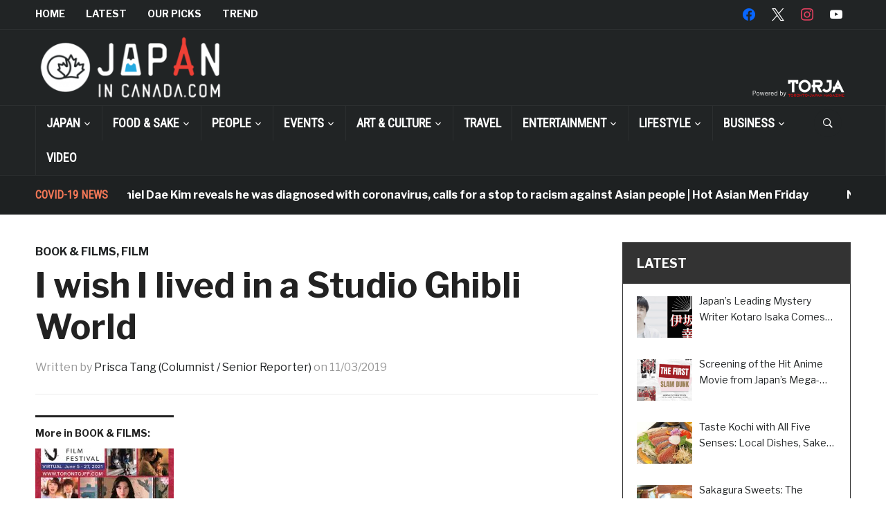

--- FILE ---
content_type: text/html; charset=UTF-8
request_url: https://japanincanada.com/studio-ghibli-world/
body_size: 437818
content:
<!DOCTYPE html><html dir="ltr" lang="en-US"><head><meta charset="UTF-8"><meta name="viewport" content="width=device-width, initial-scale=1.0"><link rel="profile" href="http://gmpg.org/xfn/11"><link rel="pingback" href="https://japanincanada.com/home/xmlrpc.php"><title>I wish I lived in a Studio Ghibli World | JAPAN IN CANADA</title><style>img:is([sizes="auto" i], [sizes^="auto," i]) { contain-intrinsic-size: 3000px 1500px }</style><meta name="description" content="Have you ever wished to have a neighbor like Totoro? Or wish to have someone like Kiki to deliver your amazon package? Have you ever looked at your pet goldfish and wish he is secretly Ponyo? Or picture yourself as no facewhen you eat? Those are the symptoms that you are obsessed with Studio Ghibli." /><meta name="robots" content="max-image-preview:large" /><meta name="author" content="Prisca Tang (Columnist / Senior Reporter)"/><link rel="canonical" href="https://japanincanada.com/studio-ghibli-world/" /><meta name="generator" content="All in One SEO (AIOSEO) 4.9.1" /> <script type="application/ld+json" class="aioseo-schema">{"@context":"https:\/\/schema.org","@graph":[{"@type":"Article","@id":"https:\/\/japanincanada.com\/studio-ghibli-world\/#article","name":"I wish I lived in a Studio Ghibli World | JAPAN IN CANADA","headline":"I wish I lived in a Studio Ghibli World","author":{"@id":"https:\/\/japanincanada.com\/author\/prisca-tang\/#author"},"publisher":{"@id":"https:\/\/japanincanada.com\/#organization"},"image":{"@type":"ImageObject","url":"https:\/\/japanincanada.com\/home\/wp-content\/uploads\/Studio_Ghibli.png","width":625,"height":225},"datePublished":"2019-11-03T08:00:42-05:00","dateModified":"2022-01-18T23:55:13-05:00","inLanguage":"en-US","mainEntityOfPage":{"@id":"https:\/\/japanincanada.com\/studio-ghibli-world\/#webpage"},"isPartOf":{"@id":"https:\/\/japanincanada.com\/studio-ghibli-world\/#webpage"},"articleSection":"BOOK &amp; FILMS, FILM, animate, Anime, Calcifer, Catbus, culture, HowlsMovingCastle, Japanese, Kiki, Ponygu, SpiritedAway, StudioGhibli, Susuwatari, Totoro, Utopia, World"},{"@type":"BreadcrumbList","@id":"https:\/\/japanincanada.com\/studio-ghibli-world\/#breadcrumblist","itemListElement":[{"@type":"ListItem","@id":"https:\/\/japanincanada.com#listItem","position":1,"name":"Home","item":"https:\/\/japanincanada.com","nextItem":{"@type":"ListItem","@id":"https:\/\/japanincanada.com\/category\/book-films\/#listItem","name":"BOOK &amp; FILMS"}},{"@type":"ListItem","@id":"https:\/\/japanincanada.com\/category\/book-films\/#listItem","position":2,"name":"BOOK &amp; FILMS","item":"https:\/\/japanincanada.com\/category\/book-films\/","nextItem":{"@type":"ListItem","@id":"https:\/\/japanincanada.com\/category\/book-films\/film\/#listItem","name":"FILM"},"previousItem":{"@type":"ListItem","@id":"https:\/\/japanincanada.com#listItem","name":"Home"}},{"@type":"ListItem","@id":"https:\/\/japanincanada.com\/category\/book-films\/film\/#listItem","position":3,"name":"FILM","item":"https:\/\/japanincanada.com\/category\/book-films\/film\/","nextItem":{"@type":"ListItem","@id":"https:\/\/japanincanada.com\/studio-ghibli-world\/#listItem","name":"I wish I lived in a Studio Ghibli World"},"previousItem":{"@type":"ListItem","@id":"https:\/\/japanincanada.com\/category\/book-films\/#listItem","name":"BOOK &amp; FILMS"}},{"@type":"ListItem","@id":"https:\/\/japanincanada.com\/studio-ghibli-world\/#listItem","position":4,"name":"I wish I lived in a Studio Ghibli World","previousItem":{"@type":"ListItem","@id":"https:\/\/japanincanada.com\/category\/book-films\/film\/#listItem","name":"FILM"}}]},{"@type":"Organization","@id":"https:\/\/japanincanada.com\/#organization","name":"JAPAN IN CANADA","url":"https:\/\/japanincanada.com\/","logo":{"@type":"ImageObject","url":"https:\/\/japanincanada.com\/home\/wp-content\/uploads\/logo2.png","@id":"https:\/\/japanincanada.com\/studio-ghibli-world\/#organizationLogo","width":550,"height":178},"image":{"@id":"https:\/\/japanincanada.com\/studio-ghibli-world\/#organizationLogo"}},{"@type":"Person","@id":"https:\/\/japanincanada.com\/author\/prisca-tang\/#author","url":"https:\/\/japanincanada.com\/author\/prisca-tang\/","name":"Prisca Tang (Columnist \/ Senior Reporter)","image":{"@type":"ImageObject","@id":"https:\/\/japanincanada.com\/studio-ghibli-world\/#authorImage","url":"https:\/\/japanincanada.com\/home\/wp-content\/uploads\/prof-prisca-tang-150x150.jpg","width":96,"height":96,"caption":"Prisca Tang (Columnist \/ Senior Reporter)"}},{"@type":"WebPage","@id":"https:\/\/japanincanada.com\/studio-ghibli-world\/#webpage","url":"https:\/\/japanincanada.com\/studio-ghibli-world\/","name":"I wish I lived in a Studio Ghibli World | JAPAN IN CANADA","description":"Have you ever wished to have a neighbor like Totoro? Or wish to have someone like Kiki to deliver your amazon package? Have you ever looked at your pet goldfish and wish he is secretly Ponyo? Or picture yourself as no facewhen you eat? Those are the symptoms that you are obsessed with Studio Ghibli.","inLanguage":"en-US","isPartOf":{"@id":"https:\/\/japanincanada.com\/#website"},"breadcrumb":{"@id":"https:\/\/japanincanada.com\/studio-ghibli-world\/#breadcrumblist"},"author":{"@id":"https:\/\/japanincanada.com\/author\/prisca-tang\/#author"},"creator":{"@id":"https:\/\/japanincanada.com\/author\/prisca-tang\/#author"},"image":{"@type":"ImageObject","url":"https:\/\/japanincanada.com\/home\/wp-content\/uploads\/Studio_Ghibli.png","@id":"https:\/\/japanincanada.com\/studio-ghibli-world\/#mainImage","width":625,"height":225},"primaryImageOfPage":{"@id":"https:\/\/japanincanada.com\/studio-ghibli-world\/#mainImage"},"datePublished":"2019-11-03T08:00:42-05:00","dateModified":"2022-01-18T23:55:13-05:00"},{"@type":"WebSite","@id":"https:\/\/japanincanada.com\/#website","url":"https:\/\/japanincanada.com\/","name":"JAPAN IN CANADA","inLanguage":"en-US","publisher":{"@id":"https:\/\/japanincanada.com\/#organization"}}]}</script> <link rel='dns-prefetch' href='//webfonts.sakura.ne.jp' /><link rel='dns-prefetch' href='//www.google.com' /><link rel='dns-prefetch' href='//challenges.cloudflare.com' /><link rel='dns-prefetch' href='//secure.gravatar.com' /><link rel='dns-prefetch' href='//stats.wp.com' /><link rel='dns-prefetch' href='//fonts.googleapis.com' /><link rel='dns-prefetch' href='//v0.wordpress.com' /><link rel='preconnect' href='//c0.wp.com' /><link rel="alternate" type="application/rss+xml" title="JAPAN IN CANADA &raquo; Feed" href="https://japanincanada.com/feed/" /><link rel="alternate" type="application/rss+xml" title="JAPAN IN CANADA &raquo; Comments Feed" href="https://japanincanada.com/comments/feed/" /> <script defer src="[data-uri]"></script> <link rel='stylesheet' id='jetpack_related-posts-css' href='https://japanincanada.com/home/wp-content/cache/autoptimize/autoptimize_single_1aad49255938b135ec4f8b3ce93990bf.php?ver=20240116' type='text/css' media='all' /><link rel='stylesheet' id='sbi_styles-css' href='https://japanincanada.com/home/wp-content/plugins/instagram-feed/css/sbi-styles.min.css?ver=6.10.0' type='text/css' media='all' /><style id='wp-emoji-styles-inline-css' type='text/css'>img.wp-smiley, img.emoji {
		display: inline !important;
		border: none !important;
		box-shadow: none !important;
		height: 1em !important;
		width: 1em !important;
		margin: 0 0.07em !important;
		vertical-align: -0.1em !important;
		background: none !important;
		padding: 0 !important;
	}</style><link rel='stylesheet' id='wp-block-library-css' href='https://japanincanada.com/home/wp-includes/css/dist/block-library/style.min.css?ver=6.8.3' type='text/css' media='all' /><link rel='stylesheet' id='swiper-css-css' href='https://japanincanada.com/home/wp-content/cache/autoptimize/autoptimize_single_bc962e7a8c5d00f04681054250d7162c.php?ver=7.4.1' type='text/css' media='all' /><link rel='stylesheet' id='dashicons-css' href='https://japanincanada.com/home/wp-includes/css/dashicons.min.css?ver=6.8.3' type='text/css' media='all' /><link rel='stylesheet' id='magnific-popup-css' href='https://japanincanada.com/home/wp-content/cache/autoptimize/autoptimize_single_30b593b71d7672658f89bfea0ab360c9.php?ver=2.2.8' type='text/css' media='all' /><link rel='stylesheet' id='wpz-insta_block-frontend-style-css' href='https://japanincanada.com/home/wp-content/cache/autoptimize/autoptimize_single_08583cdecf4edcb151d379dda401d16e.php?ver=css-08583cdecf4e' type='text/css' media='all' /><style id='classic-theme-styles-inline-css' type='text/css'>/*! This file is auto-generated */
.wp-block-button__link{color:#fff;background-color:#32373c;border-radius:9999px;box-shadow:none;text-decoration:none;padding:calc(.667em + 2px) calc(1.333em + 2px);font-size:1.125em}.wp-block-file__button{background:#32373c;color:#fff;text-decoration:none}</style><link rel='stylesheet' id='aioseo/css/src/vue/standalone/blocks/table-of-contents/global.scss-css' href='https://japanincanada.com/home/wp-content/cache/autoptimize/autoptimize_single_8aeaa129c1f80e6e5dbaa329351d1482.php?ver=4.9.1' type='text/css' media='all' /><link rel='stylesheet' id='wpzoom-social-icons-block-style-css' href='https://japanincanada.com/home/wp-content/cache/autoptimize/autoptimize_single_7fb5a9a16a0746736166e7f951f35ccf.php?ver=4.5.2' type='text/css' media='all' /><link rel='stylesheet' id='mediaelement-css' href='https://japanincanada.com/home/wp-includes/js/mediaelement/mediaelementplayer-legacy.min.css?ver=4.2.17' type='text/css' media='all' /><link rel='stylesheet' id='wp-mediaelement-css' href='https://japanincanada.com/home/wp-includes/js/mediaelement/wp-mediaelement.min.css?ver=6.8.3' type='text/css' media='all' /><style id='jetpack-sharing-buttons-style-inline-css' type='text/css'>.jetpack-sharing-buttons__services-list{display:flex;flex-direction:row;flex-wrap:wrap;gap:0;list-style-type:none;margin:5px;padding:0}.jetpack-sharing-buttons__services-list.has-small-icon-size{font-size:12px}.jetpack-sharing-buttons__services-list.has-normal-icon-size{font-size:16px}.jetpack-sharing-buttons__services-list.has-large-icon-size{font-size:24px}.jetpack-sharing-buttons__services-list.has-huge-icon-size{font-size:36px}@media print{.jetpack-sharing-buttons__services-list{display:none!important}}.editor-styles-wrapper .wp-block-jetpack-sharing-buttons{gap:0;padding-inline-start:0}ul.jetpack-sharing-buttons__services-list.has-background{padding:1.25em 2.375em}</style><style id='global-styles-inline-css' type='text/css'>:root{--wp--preset--aspect-ratio--square: 1;--wp--preset--aspect-ratio--4-3: 4/3;--wp--preset--aspect-ratio--3-4: 3/4;--wp--preset--aspect-ratio--3-2: 3/2;--wp--preset--aspect-ratio--2-3: 2/3;--wp--preset--aspect-ratio--16-9: 16/9;--wp--preset--aspect-ratio--9-16: 9/16;--wp--preset--color--black: #000000;--wp--preset--color--cyan-bluish-gray: #abb8c3;--wp--preset--color--white: #ffffff;--wp--preset--color--pale-pink: #f78da7;--wp--preset--color--vivid-red: #cf2e2e;--wp--preset--color--luminous-vivid-orange: #ff6900;--wp--preset--color--luminous-vivid-amber: #fcb900;--wp--preset--color--light-green-cyan: #7bdcb5;--wp--preset--color--vivid-green-cyan: #00d084;--wp--preset--color--pale-cyan-blue: #8ed1fc;--wp--preset--color--vivid-cyan-blue: #0693e3;--wp--preset--color--vivid-purple: #9b51e0;--wp--preset--gradient--vivid-cyan-blue-to-vivid-purple: linear-gradient(135deg,rgba(6,147,227,1) 0%,rgb(155,81,224) 100%);--wp--preset--gradient--light-green-cyan-to-vivid-green-cyan: linear-gradient(135deg,rgb(122,220,180) 0%,rgb(0,208,130) 100%);--wp--preset--gradient--luminous-vivid-amber-to-luminous-vivid-orange: linear-gradient(135deg,rgba(252,185,0,1) 0%,rgba(255,105,0,1) 100%);--wp--preset--gradient--luminous-vivid-orange-to-vivid-red: linear-gradient(135deg,rgba(255,105,0,1) 0%,rgb(207,46,46) 100%);--wp--preset--gradient--very-light-gray-to-cyan-bluish-gray: linear-gradient(135deg,rgb(238,238,238) 0%,rgb(169,184,195) 100%);--wp--preset--gradient--cool-to-warm-spectrum: linear-gradient(135deg,rgb(74,234,220) 0%,rgb(151,120,209) 20%,rgb(207,42,186) 40%,rgb(238,44,130) 60%,rgb(251,105,98) 80%,rgb(254,248,76) 100%);--wp--preset--gradient--blush-light-purple: linear-gradient(135deg,rgb(255,206,236) 0%,rgb(152,150,240) 100%);--wp--preset--gradient--blush-bordeaux: linear-gradient(135deg,rgb(254,205,165) 0%,rgb(254,45,45) 50%,rgb(107,0,62) 100%);--wp--preset--gradient--luminous-dusk: linear-gradient(135deg,rgb(255,203,112) 0%,rgb(199,81,192) 50%,rgb(65,88,208) 100%);--wp--preset--gradient--pale-ocean: linear-gradient(135deg,rgb(255,245,203) 0%,rgb(182,227,212) 50%,rgb(51,167,181) 100%);--wp--preset--gradient--electric-grass: linear-gradient(135deg,rgb(202,248,128) 0%,rgb(113,206,126) 100%);--wp--preset--gradient--midnight: linear-gradient(135deg,rgb(2,3,129) 0%,rgb(40,116,252) 100%);--wp--preset--font-size--small: 13px;--wp--preset--font-size--medium: 20px;--wp--preset--font-size--large: 36px;--wp--preset--font-size--x-large: 42px;--wp--preset--spacing--20: 0.44rem;--wp--preset--spacing--30: 0.67rem;--wp--preset--spacing--40: 1rem;--wp--preset--spacing--50: 1.5rem;--wp--preset--spacing--60: 2.25rem;--wp--preset--spacing--70: 3.38rem;--wp--preset--spacing--80: 5.06rem;--wp--preset--shadow--natural: 6px 6px 9px rgba(0, 0, 0, 0.2);--wp--preset--shadow--deep: 12px 12px 50px rgba(0, 0, 0, 0.4);--wp--preset--shadow--sharp: 6px 6px 0px rgba(0, 0, 0, 0.2);--wp--preset--shadow--outlined: 6px 6px 0px -3px rgba(255, 255, 255, 1), 6px 6px rgba(0, 0, 0, 1);--wp--preset--shadow--crisp: 6px 6px 0px rgba(0, 0, 0, 1);}:where(.is-layout-flex){gap: 0.5em;}:where(.is-layout-grid){gap: 0.5em;}body .is-layout-flex{display: flex;}.is-layout-flex{flex-wrap: wrap;align-items: center;}.is-layout-flex > :is(*, div){margin: 0;}body .is-layout-grid{display: grid;}.is-layout-grid > :is(*, div){margin: 0;}:where(.wp-block-columns.is-layout-flex){gap: 2em;}:where(.wp-block-columns.is-layout-grid){gap: 2em;}:where(.wp-block-post-template.is-layout-flex){gap: 1.25em;}:where(.wp-block-post-template.is-layout-grid){gap: 1.25em;}.has-black-color{color: var(--wp--preset--color--black) !important;}.has-cyan-bluish-gray-color{color: var(--wp--preset--color--cyan-bluish-gray) !important;}.has-white-color{color: var(--wp--preset--color--white) !important;}.has-pale-pink-color{color: var(--wp--preset--color--pale-pink) !important;}.has-vivid-red-color{color: var(--wp--preset--color--vivid-red) !important;}.has-luminous-vivid-orange-color{color: var(--wp--preset--color--luminous-vivid-orange) !important;}.has-luminous-vivid-amber-color{color: var(--wp--preset--color--luminous-vivid-amber) !important;}.has-light-green-cyan-color{color: var(--wp--preset--color--light-green-cyan) !important;}.has-vivid-green-cyan-color{color: var(--wp--preset--color--vivid-green-cyan) !important;}.has-pale-cyan-blue-color{color: var(--wp--preset--color--pale-cyan-blue) !important;}.has-vivid-cyan-blue-color{color: var(--wp--preset--color--vivid-cyan-blue) !important;}.has-vivid-purple-color{color: var(--wp--preset--color--vivid-purple) !important;}.has-black-background-color{background-color: var(--wp--preset--color--black) !important;}.has-cyan-bluish-gray-background-color{background-color: var(--wp--preset--color--cyan-bluish-gray) !important;}.has-white-background-color{background-color: var(--wp--preset--color--white) !important;}.has-pale-pink-background-color{background-color: var(--wp--preset--color--pale-pink) !important;}.has-vivid-red-background-color{background-color: var(--wp--preset--color--vivid-red) !important;}.has-luminous-vivid-orange-background-color{background-color: var(--wp--preset--color--luminous-vivid-orange) !important;}.has-luminous-vivid-amber-background-color{background-color: var(--wp--preset--color--luminous-vivid-amber) !important;}.has-light-green-cyan-background-color{background-color: var(--wp--preset--color--light-green-cyan) !important;}.has-vivid-green-cyan-background-color{background-color: var(--wp--preset--color--vivid-green-cyan) !important;}.has-pale-cyan-blue-background-color{background-color: var(--wp--preset--color--pale-cyan-blue) !important;}.has-vivid-cyan-blue-background-color{background-color: var(--wp--preset--color--vivid-cyan-blue) !important;}.has-vivid-purple-background-color{background-color: var(--wp--preset--color--vivid-purple) !important;}.has-black-border-color{border-color: var(--wp--preset--color--black) !important;}.has-cyan-bluish-gray-border-color{border-color: var(--wp--preset--color--cyan-bluish-gray) !important;}.has-white-border-color{border-color: var(--wp--preset--color--white) !important;}.has-pale-pink-border-color{border-color: var(--wp--preset--color--pale-pink) !important;}.has-vivid-red-border-color{border-color: var(--wp--preset--color--vivid-red) !important;}.has-luminous-vivid-orange-border-color{border-color: var(--wp--preset--color--luminous-vivid-orange) !important;}.has-luminous-vivid-amber-border-color{border-color: var(--wp--preset--color--luminous-vivid-amber) !important;}.has-light-green-cyan-border-color{border-color: var(--wp--preset--color--light-green-cyan) !important;}.has-vivid-green-cyan-border-color{border-color: var(--wp--preset--color--vivid-green-cyan) !important;}.has-pale-cyan-blue-border-color{border-color: var(--wp--preset--color--pale-cyan-blue) !important;}.has-vivid-cyan-blue-border-color{border-color: var(--wp--preset--color--vivid-cyan-blue) !important;}.has-vivid-purple-border-color{border-color: var(--wp--preset--color--vivid-purple) !important;}.has-vivid-cyan-blue-to-vivid-purple-gradient-background{background: var(--wp--preset--gradient--vivid-cyan-blue-to-vivid-purple) !important;}.has-light-green-cyan-to-vivid-green-cyan-gradient-background{background: var(--wp--preset--gradient--light-green-cyan-to-vivid-green-cyan) !important;}.has-luminous-vivid-amber-to-luminous-vivid-orange-gradient-background{background: var(--wp--preset--gradient--luminous-vivid-amber-to-luminous-vivid-orange) !important;}.has-luminous-vivid-orange-to-vivid-red-gradient-background{background: var(--wp--preset--gradient--luminous-vivid-orange-to-vivid-red) !important;}.has-very-light-gray-to-cyan-bluish-gray-gradient-background{background: var(--wp--preset--gradient--very-light-gray-to-cyan-bluish-gray) !important;}.has-cool-to-warm-spectrum-gradient-background{background: var(--wp--preset--gradient--cool-to-warm-spectrum) !important;}.has-blush-light-purple-gradient-background{background: var(--wp--preset--gradient--blush-light-purple) !important;}.has-blush-bordeaux-gradient-background{background: var(--wp--preset--gradient--blush-bordeaux) !important;}.has-luminous-dusk-gradient-background{background: var(--wp--preset--gradient--luminous-dusk) !important;}.has-pale-ocean-gradient-background{background: var(--wp--preset--gradient--pale-ocean) !important;}.has-electric-grass-gradient-background{background: var(--wp--preset--gradient--electric-grass) !important;}.has-midnight-gradient-background{background: var(--wp--preset--gradient--midnight) !important;}.has-small-font-size{font-size: var(--wp--preset--font-size--small) !important;}.has-medium-font-size{font-size: var(--wp--preset--font-size--medium) !important;}.has-large-font-size{font-size: var(--wp--preset--font-size--large) !important;}.has-x-large-font-size{font-size: var(--wp--preset--font-size--x-large) !important;}
:where(.wp-block-post-template.is-layout-flex){gap: 1.25em;}:where(.wp-block-post-template.is-layout-grid){gap: 1.25em;}
:where(.wp-block-columns.is-layout-flex){gap: 2em;}:where(.wp-block-columns.is-layout-grid){gap: 2em;}
:root :where(.wp-block-pullquote){font-size: 1.5em;line-height: 1.6;}</style><link rel='stylesheet' id='contact-form-7-css' href='https://japanincanada.com/home/wp-content/cache/autoptimize/autoptimize_single_64ac31699f5326cb3c76122498b76f66.php?ver=6.1.3' type='text/css' media='all' /><link rel='stylesheet' id='ssb-front-css-css' href='https://japanincanada.com/home/wp-content/cache/autoptimize/autoptimize_single_9f30b05321e40896d72156fb78ead2c4.php?ver=6.2.0' type='text/css' media='all' /><link rel='stylesheet' id='ppress-frontend-css' href='https://japanincanada.com/home/wp-content/plugins/wp-user-avatar/assets/css/frontend.min.css?ver=4.16.7' type='text/css' media='all' /><link rel='stylesheet' id='ppress-flatpickr-css' href='https://japanincanada.com/home/wp-content/plugins/wp-user-avatar/assets/flatpickr/flatpickr.min.css?ver=4.16.7' type='text/css' media='all' /><link rel='stylesheet' id='ppress-select2-css' href='https://japanincanada.com/home/wp-content/plugins/wp-user-avatar/assets/select2/select2.min.css?ver=6.8.3' type='text/css' media='all' /><link rel='stylesheet' id='parent-style-css' href='https://japanincanada.com/home/wp-content/cache/autoptimize/autoptimize_single_15883355c6e4d68796240c7a68f24b83.php?ver=6.8.3' type='text/css' media='all' /><link rel='stylesheet' id='child-style-css' href='https://japanincanada.com/home/wp-content/cache/autoptimize/autoptimize_single_afc5ff63099a0c552a496c1db28fbc8d.php?ver=6.8.3' type='text/css' media='all' /><link rel='stylesheet' id='zoom-theme-utils-css-css' href='https://japanincanada.com/home/wp-content/cache/autoptimize/autoptimize_single_bdfbf63d12efc601082b3412bb2e1d83.php?ver=6.8.3' type='text/css' media='all' /><link rel='stylesheet' id='domino-google-fonts-css' href='//fonts.googleapis.com/css?family=Libre+Franklin%3Aregular%2C700%2C700i%2Citalic%7CRoboto+Condensed&#038;display=swap&#038;ver=6.8.3' type='text/css' media='all' /><link rel='stylesheet' id='domino-google-font-default-css' href='//fonts.googleapis.com/css?family=Playfair+Display%3A400%2C700&#038;ver=6.8.3' type='text/css' media='all' /><link rel='stylesheet' id='domino-style-css' href='https://japanincanada.com/home/wp-content/cache/autoptimize/autoptimize_single_afc5ff63099a0c552a496c1db28fbc8d.php?ver=1.0.0' type='text/css' media='all' /><link rel='stylesheet' id='media-queries-css' href='https://japanincanada.com/home/wp-content/cache/autoptimize/autoptimize_single_708a8faa2b3dc2e1308399a9f4879807.php?ver=1.0.0' type='text/css' media='all' /><link rel='stylesheet' id='domino-style-color-default-css' href='https://japanincanada.com/home/wp-content/themes/domino/styles/default.css?ver=1.0.0' type='text/css' media='all' /><link rel='stylesheet' id='taxopress-frontend-css-css' href='https://japanincanada.com/home/wp-content/cache/autoptimize/autoptimize_single_d8bd920e83eb0256ac1b8c7f34715845.php?ver=3.40.1' type='text/css' media='all' /><link rel='stylesheet' id='wpzoom-social-icons-socicon-css' href='https://japanincanada.com/home/wp-content/cache/autoptimize/autoptimize_single_da69dd0f933166323366ad47c6223da2.php?ver=1764466899' type='text/css' media='all' /><link rel='stylesheet' id='wpzoom-social-icons-genericons-css' href='https://japanincanada.com/home/wp-content/cache/autoptimize/autoptimize_single_cac19de39b4b14e0b8aaa90d06bfe696.php?ver=1764466899' type='text/css' media='all' /><link rel='stylesheet' id='wpzoom-social-icons-academicons-css' href='https://japanincanada.com/home/wp-content/plugins/social-icons-widget-by-wpzoom/assets/css/academicons.min.css?ver=1764466899' type='text/css' media='all' /><link rel='stylesheet' id='wpzoom-social-icons-font-awesome-3-css' href='https://japanincanada.com/home/wp-content/plugins/social-icons-widget-by-wpzoom/assets/css/font-awesome-3.min.css?ver=1764466899' type='text/css' media='all' /><link rel='stylesheet' id='wpzoom-social-icons-styles-css' href='https://japanincanada.com/home/wp-content/cache/autoptimize/autoptimize_single_99e4731bccd0d8bada1a24cbfa710156.php?ver=1764466899' type='text/css' media='all' /><style id='jetpack_facebook_likebox-inline-css' type='text/css'>.widget_facebook_likebox {
	overflow: hidden;
}</style><link rel='stylesheet' id='wpzoom-custom-css' href='https://japanincanada.com/home/wp-content/themes/domino/custom.css?ver=1.0.0' type='text/css' media='all' /><link rel='preload' as='font'  id='wpzoom-social-icons-font-academicons-woff2-css' href='https://japanincanada.com/home/wp-content/plugins/social-icons-widget-by-wpzoom/assets/font/academicons.woff2?v=1.9.2'  type='font/woff2' crossorigin /><link rel='preload' as='font'  id='wpzoom-social-icons-font-fontawesome-3-woff2-css' href='https://japanincanada.com/home/wp-content/plugins/social-icons-widget-by-wpzoom/assets/font/fontawesome-webfont.woff2?v=4.7.0'  type='font/woff2' crossorigin /><link rel='preload' as='font'  id='wpzoom-social-icons-font-genericons-woff-css' href='https://japanincanada.com/home/wp-content/plugins/social-icons-widget-by-wpzoom/assets/font/Genericons.woff'  type='font/woff' crossorigin /><link rel='preload' as='font'  id='wpzoom-social-icons-font-socicon-woff2-css' href='https://japanincanada.com/home/wp-content/plugins/social-icons-widget-by-wpzoom/assets/font/socicon.woff2?v=4.5.2'  type='font/woff2' crossorigin /> <script defer id="jetpack_related-posts-js-extra" src="[data-uri]"></script> <script defer type="text/javascript" src="https://japanincanada.com/home/wp-content/plugins/jetpack/_inc/build/related-posts/related-posts.min.js?ver=20240116" id="jetpack_related-posts-js"></script> <script type="text/javascript" src="https://japanincanada.com/home/wp-includes/js/jquery/jquery.min.js?ver=3.7.1" id="jquery-core-js"></script> <script defer type="text/javascript" src="https://japanincanada.com/home/wp-includes/js/jquery/jquery-migrate.min.js?ver=3.4.1" id="jquery-migrate-js"></script> <script defer type="text/javascript" src="//webfonts.sakura.ne.jp/js/sakurav3.js?fadein=0&amp;ver=3.1.4" id="typesquare_std-js"></script> <script defer type="text/javascript" src="https://japanincanada.com/home/wp-includes/js/underscore.min.js?ver=1.13.7" id="underscore-js"></script> <script defer id="wp-util-js-extra" src="[data-uri]"></script> <script defer type="text/javascript" src="https://japanincanada.com/home/wp-includes/js/wp-util.min.js?ver=6.8.3" id="wp-util-js"></script> <script defer type="text/javascript" src="https://japanincanada.com/home/wp-content/cache/autoptimize/autoptimize_single_44ba430e2d0a68db6653b8af8c693674.php?ver=1752325222" id="magnific-popup-js"></script> <script defer type="text/javascript" src="https://japanincanada.com/home/wp-content/cache/autoptimize/autoptimize_single_6766b5a99b785969940aabfd5bedb51f.php?ver=7.4.1" id="swiper-js-js"></script> <script defer type="text/javascript" src="https://japanincanada.com/home/wp-content/cache/autoptimize/autoptimize_single_e3f470a511b7421195ce208e78e5d438.php?ver=74a049bb282113514b2a" id="wpz-insta_block-frontend-script-js"></script> <script defer type="text/javascript" src="https://japanincanada.com/home/wp-content/plugins/wp-user-avatar/assets/flatpickr/flatpickr.min.js?ver=4.16.7" id="ppress-flatpickr-js"></script> <script defer type="text/javascript" src="https://japanincanada.com/home/wp-content/plugins/wp-user-avatar/assets/select2/select2.min.js?ver=4.16.7" id="ppress-select2-js"></script> <script defer type="text/javascript" src="https://japanincanada.com/home/wp-content/cache/autoptimize/autoptimize_single_02009db489ef4805210aafa21a6b8276.php?ver=6.8.3" id="wpzoom-init-js"></script> <script defer type="text/javascript" src="https://japanincanada.com/home/wp-content/cache/autoptimize/autoptimize_single_8fa2b9763d58f6cffcb0218dcc145b02.php?ver=3.40.1" id="taxopress-frontend-js-js"></script> <link rel="https://api.w.org/" href="https://japanincanada.com/wp-json/" /><link rel="alternate" title="JSON" type="application/json" href="https://japanincanada.com/wp-json/wp/v2/posts/5863" /><link rel="EditURI" type="application/rsd+xml" title="RSD" href="https://japanincanada.com/home/xmlrpc.php?rsd" /><meta name="generator" content="WordPress 6.8.3" /><link rel='shortlink' href='https://wp.me/paqVty-1wz' /><link rel="alternate" title="oEmbed (JSON)" type="application/json+oembed" href="https://japanincanada.com/wp-json/oembed/1.0/embed?url=https%3A%2F%2Fjapanincanada.com%2Fstudio-ghibli-world%2F" /><link rel="alternate" title="oEmbed (XML)" type="text/xml+oembed" href="https://japanincanada.com/wp-json/oembed/1.0/embed?url=https%3A%2F%2Fjapanincanada.com%2Fstudio-ghibli-world%2F&#038;format=xml" /><style>#category-posts-5-internal ul {padding: 0;}
#category-posts-5-internal .cat-post-item img {max-width: initial; max-height: initial; margin: initial;}
#category-posts-5-internal .cat-post-author {margin-bottom: 0;}
#category-posts-5-internal .cat-post-thumbnail {margin: 5px 10px 5px 0;}
#category-posts-5-internal .cat-post-item:before {content: ""; clear: both;}
#category-posts-5-internal .cat-post-excerpt-more {display: inline-block;}
#category-posts-5-internal .cat-post-item {list-style: none; margin: 3px 0 10px; padding: 3px 0;}
#category-posts-5-internal .cat-post-current .cat-post-title {font-weight: bold; text-transform: uppercase;}
#category-posts-5-internal [class*=cat-post-tax] {font-size: 0.85em;}
#category-posts-5-internal [class*=cat-post-tax] * {display:inline-block;}
#category-posts-5-internal .cat-post-item:after {content: ""; display: table;	clear: both;}
#category-posts-5-internal .cat-post-item .cat-post-title {overflow: hidden;text-overflow: ellipsis;white-space: initial;display: -webkit-box;-webkit-line-clamp: 2;-webkit-box-orient: vertical;padding-bottom: 0 !important;}
#category-posts-5-internal .cat-post-item:after {content: ""; display: table;	clear: both;}
#category-posts-5-internal .cat-post-thumbnail {display:block; float:left; margin:5px 10px 5px 0;}
#category-posts-5-internal .cat-post-crop {overflow:hidden;display:block;}
#category-posts-5-internal p {margin:5px 0 0 0}
#category-posts-5-internal li > div {margin:5px 0 0 0; clear:both;}
#category-posts-5-internal .dashicons {vertical-align:middle;}
#category-posts-5-internal .cat-post-thumbnail .cat-post-crop img {height: 60px;}
#category-posts-5-internal .cat-post-thumbnail .cat-post-crop img {width: 80px;}
#category-posts-5-internal .cat-post-thumbnail .cat-post-crop img {object-fit: cover; max-width: 100%; display: block;}
#category-posts-5-internal .cat-post-thumbnail .cat-post-crop-not-supported img {width: 100%;}
#category-posts-5-internal .cat-post-thumbnail {max-width:100%;}
#category-posts-5-internal .cat-post-item img {margin: initial;}
#category-posts-3-internal ul {padding: 0;}
#category-posts-3-internal .cat-post-item img {max-width: initial; max-height: initial; margin: initial;}
#category-posts-3-internal .cat-post-author {margin-bottom: 0;}
#category-posts-3-internal .cat-post-thumbnail {margin: 5px 10px 5px 0;}
#category-posts-3-internal .cat-post-item:before {content: ""; clear: both;}
#category-posts-3-internal .cat-post-excerpt-more {display: inline-block;}
#category-posts-3-internal .cat-post-item {list-style: none; margin: 3px 0 10px; padding: 3px 0;}
#category-posts-3-internal .cat-post-current .cat-post-title {font-weight: bold; text-transform: uppercase;}
#category-posts-3-internal [class*=cat-post-tax] {font-size: 0.85em;}
#category-posts-3-internal [class*=cat-post-tax] * {display:inline-block;}
#category-posts-3-internal .cat-post-item:after {content: ""; display: table;	clear: both;}
#category-posts-3-internal .cat-post-item .cat-post-title {overflow: hidden;text-overflow: ellipsis;white-space: initial;display: -webkit-box;-webkit-line-clamp: 2;-webkit-box-orient: vertical;padding-bottom: 0 !important;}
#category-posts-3-internal .cat-post-item:after {content: ""; display: table;	clear: both;}
#category-posts-3-internal .cat-post-thumbnail {display:block; float:left; margin:5px 10px 5px 0;}
#category-posts-3-internal .cat-post-crop {overflow:hidden;display:block;}
#category-posts-3-internal p {margin:5px 0 0 0}
#category-posts-3-internal li > div {margin:5px 0 0 0; clear:both;}
#category-posts-3-internal .dashicons {vertical-align:middle;}
#category-posts-3-internal .cat-post-thumbnail .cat-post-crop img {height: 80px;}
#category-posts-3-internal .cat-post-thumbnail .cat-post-crop img {width: 80px;}
#category-posts-3-internal .cat-post-thumbnail .cat-post-crop img {object-fit: cover; max-width: 100%; display: block;}
#category-posts-3-internal .cat-post-thumbnail .cat-post-crop-not-supported img {width: 100%;}
#category-posts-3-internal .cat-post-thumbnail {max-width:100%;}
#category-posts-3-internal .cat-post-item img {margin: initial;}
#category-posts-4-internal ul {padding: 0;}
#category-posts-4-internal .cat-post-item img {max-width: initial; max-height: initial; margin: initial;}
#category-posts-4-internal .cat-post-author {margin-bottom: 0;}
#category-posts-4-internal .cat-post-thumbnail {margin: 5px 10px 5px 0;}
#category-posts-4-internal .cat-post-item:before {content: ""; clear: both;}
#category-posts-4-internal .cat-post-excerpt-more {display: inline-block;}
#category-posts-4-internal .cat-post-item {list-style: none; margin: 3px 0 10px; padding: 3px 0;}
#category-posts-4-internal .cat-post-current .cat-post-title {font-weight: bold; text-transform: uppercase;}
#category-posts-4-internal [class*=cat-post-tax] {font-size: 0.85em;}
#category-posts-4-internal [class*=cat-post-tax] * {display:inline-block;}
#category-posts-4-internal .cat-post-item:after {content: ""; display: table;	clear: both;}
#category-posts-4-internal .cat-post-item .cat-post-title {overflow: hidden;text-overflow: ellipsis;white-space: initial;display: -webkit-box;-webkit-line-clamp: 2;-webkit-box-orient: vertical;padding-bottom: 0 !important;}
#category-posts-4-internal .cat-post-item:after {content: ""; display: table;	clear: both;}
#category-posts-4-internal .cat-post-thumbnail {display:block; float:left; margin:5px 10px 5px 0;}
#category-posts-4-internal .cat-post-crop {overflow:hidden;display:block;}
#category-posts-4-internal p {margin:5px 0 0 0}
#category-posts-4-internal li > div {margin:5px 0 0 0; clear:both;}
#category-posts-4-internal .dashicons {vertical-align:middle;}
#category-posts-4-internal .cat-post-thumbnail .cat-post-crop img {height: 60px;}
#category-posts-4-internal .cat-post-thumbnail .cat-post-crop img {width: 60px;}
#category-posts-4-internal .cat-post-thumbnail .cat-post-crop img {object-fit: cover; max-width: 100%; display: block;}
#category-posts-4-internal .cat-post-thumbnail .cat-post-crop-not-supported img {width: 100%;}
#category-posts-4-internal .cat-post-thumbnail {max-width:100%;}
#category-posts-4-internal .cat-post-item img {margin: initial;}</style><style media="screen">.simplesocialbuttons.simplesocialbuttons_inline .ssb-fb-like, .simplesocialbuttons.simplesocialbuttons_inline amp-facebook-like {
	  margin: ;
	}
		 /*inline margin*/
	
	
	
	
		.simplesocialbuttons.simplesocialbuttons_inline.simplesocial-flat-button-border button{
	  margin: ;
	}
	
	
			 /*margin-digbar*/</style><meta property="og:title" content="I wish I lived in a Studio Ghibli World - JAPAN IN CANADA" /><meta property="og:type" content="article" /><meta property="og:description" content="Have you ever wished to have a neighbor like Totoro? Or wish to have someone like Kiki to deliver your amazon package? Have you ever looked at your pet goldfish and wish he is secretly Ponyo? Or picture yourself as no facewhen you eat? Those are the symptoms that you are obsessed with Studio Ghibli. Studio Ghibli is a Japanese&hellip;" /><meta property="og:url" content="https://japanincanada.com/studio-ghibli-world/" /><meta property="og:site_name" content="JAPAN IN CANADA" /><meta property="og:image" content="https://japanincanada.com/home/wp-content/uploads/Studio_Ghibli.png" /><meta name="twitter:card" content="summary_large_image" /><meta name="twitter:description" content="Have you ever wished to have a neighbor like Totoro? Or wish to have someone like Kiki to deliver your amazon package? Have you ever looked at your pet goldfish and wish he is secretly Ponyo? Or picture yourself as no facewhen you eat? Those are the symptoms that you are obsessed with Studio Ghibli. Studio Ghibli is a Japanese&hellip;" /><meta name="twitter:title" content="I wish I lived in a Studio Ghibli World - JAPAN IN CANADA" /><meta property="twitter:image" content="https://japanincanada.com/home/wp-content/uploads/Studio_Ghibli.png" /><meta property="og:title" content="I wish I lived in a Studio Ghibli World" /><meta property="og:description" content="Have you ever wished to have a neighbor like Totoro? Or wish to have someone like Kiki to deliver yo" /><meta property="og:type" content="article" /><meta property="og:url" content="https://japanincanada.com/studio-ghibli-world/" /><meta property="og:image" content="https://japanincanada.com/home/wp-content/uploads/Studio_Ghibli.png" /><meta property="og:site_name" content="JAPAN IN CANADA" /><meta name="twitter:card" content="summary_large_image" /><meta name="twitter:site" content="blogJPinCanada" /><meta property="og:locale" content="ja_JP" /><meta property="fb:app_id" content="2294601724198920"><style>img#wpstats{display:none}</style><meta name="generator" content="Domino Magazine Child 1.0.0" /><meta name="generator" content="WPZOOM Framework 1.9.11" /><link rel="stylesheet" href="https://use.fontawesome.com/releases/v5.7.2/css/all.css" integrity="sha384-fnmOCqbTlWIlj8LyTjo7mOUStjsKC4pOpQbqyi7RrhN7udi9RwhKkMHpvLbHG9Sr" crossorigin="anonymous">  <script defer src="https://www.googletagmanager.com/gtag/js?id=UA-146850723-1"></script> <script defer src="[data-uri]"></script> <script type="text/javascript">document.write('<style type="text/css">.tabber{display:none;}</style>');</script> <style type="text/css" id="domino-custom-css">.navbar-brand-wpz .tagline{display:none;}</style><style type="text/css">a.st_tag, a.internal_tag, .st_tag, .internal_tag { text-decoration: underline !important; }</style><link rel="icon" href="https://japanincanada.com/home/wp-content/uploads/favicon-150x150.png" sizes="32x32" /><link rel="icon" href="https://japanincanada.com/home/wp-content/uploads/favicon.png" sizes="192x192" /><link rel="apple-touch-icon" href="https://japanincanada.com/home/wp-content/uploads/favicon.png" /><meta name="msapplication-TileImage" content="https://japanincanada.com/home/wp-content/uploads/favicon.png" /><style type="text/css" id="wp-custom-css">/**********************
* theme modifying & debug
**********************/
/* category video page thumbnail
**********************/
.post_format-post-format-video .entry-header .post-thumb{
	display: none;
}
/* top and bottom of logo space
**********************/
.navbar-brand-wpz {
    margin: 10px 25px 10px 0;
}
@media screen and (max-width: 1030px){
	.navbar-brand-wpz, .navbar-brand-wpz.left-align {
    margin: 10px 0;
}}
/* under top-stories space
**********************/
#carousel_widget_wrapper-widget-wpzoom-carousel-slider-2-id .flickity-viewport{
	height: 230px !important;
}
/* twitter wedget debug
***********************/
.widget_twitter_timeline iframe { width: 740px !important; }

/* Event News delete *ago
***********************/
#news-ticker dt{
	display:none;
}
/* ISSUU
***********************/
#issuu{
	background: #333;
	text-align:center;
}
p.issuu-text{
	line-height:1.5;
	margin-bottom:0;
	padding-top: 10px;
	padding-bottom:10px;
	font-size:0.8rem !important;
	color: #fff;
}
#issuu a{
}
.special-contents{
	background: #fff;
	color:#333;
	font-size:0.8rem !important;
	border-left: 1px solid #333;
	border-right: 1px solid #333;
}
/* menu debug
***********************/
.navbar-nav{
    max-width: calc(100% - 40px);
}
.main-navbar .navbar-nav a{
	padding: 10px 15px;
}
/* page tag
**********************/
.tags li {
    list-style: none !important;
	margin:0;
}
.tags a{
	margin-right:10px;
	background: none;
	line-height:1.7;
	color: #333;
	padding: 0;
}
.tags a:hover{
	color:#ff0000 !important;
	background:none;
}
.tags a:before{
	content: "#"
}
.tags a:after{
	content: none;
}

/* sidebar News
 * **********************/
#category-posts-5.widget {
    border: 1px solid #333;
    padding: 0;
}
#category-posts-5 h3{
    background: #333;
    padding: 20px;
    color: #ffffff;
	margin: 0;align-content
}
#category-posts-5 ul {
    padding: 0 20px;
}
/* Hot Asian Men Friday
 * **********************/
#category-posts-3.widget,
#category-posts-4.widget {
    border: 1px solid #EE4444;
    padding: 0;
}
#category-posts-3 h3,
#category-posts-4 h3{
    background: #EE4444;
    padding: 20px;
    color: #ffffff;
	margin: 0;
}
#category-posts-3 h3 a,
#category-posts-4 h3 a {
    color: #ffffff;
}
#category-posts-3 ul,
#category-posts-4 ul {
    padding: 0 20px;
}
.cat-post-footer-link{
	    float: right;
    padding: 0 20px 10px;
}
/* toppage image text
**********************/
.slider_widgets .wpzoom-featured-cat .featured-grid-2 > div h3.entry-title {
    font-size: 14px;
	}
.post-item .entry-title {
    font-size: 18px;
}
.slides li .slide-header {
    bottom: 10%;
}
.slides li .slide-header h3{
    font-size: 26px;
}
@media screen and (max-width: 640px){
.slider_widgets .wpzoom-featured-cat .featured-grid-2 > div h3.entry-title {
    font-size: 14px;
	}
	.post-item .entry-title {
    font-size: 18px;
}
.slides li .slide-header {
    bottom: 10%;
}
.slides li .slide-header h3{
    font-size: 14px;
}
.slides li .slide-header h3{
    font-size: 16px;
}
}
/* toppage display
 *********************/
.wpzoom-featured-cat{
	margin: 0 0 15px;
}
.featured-style-style_text{
	padding:0 0 15px;
}
.recent-posts .post, .recent-posts .type-page{
	padding:0;
	margin:0 0 30px;
}

#carousel-widget-wpzoom-carousel-slider-3-id .flickity-viewport {
    height: 230px !important;
}
/* header ad / Powered
**********************/
.advwrap{
	float: right;
/*	max-width: 47%;*/
	display: flex;
	display: -webkit-flex;
}
.adv{
    max-width: 100%;
    margin: 20px 0 0;
/*	  display: none; when its not show*/
}

.powered img {
    width: 150px;
}
.powered {
    text-align: right;
	    margin: 60px 0 0;
	}
@media screen and (max-width: 1030px){
.powered {
    margin: 0 0;
	}
	.advwrap {
     max-width: 100%; 
		display: block;
}
}
/* toppage Latest
***********************/
#wpzoom-feature-posts-4.widget h3.title {
    margin-bottom: 0;
    background: none;
    padding: 0;
    font-size: 16px;
    text-transform: uppercase;
    font-family: "Roboto Condensed";
    background-color: #ee4444;
	color: #fff;
    padding: 8px 15px 7px;
    line-height: 18px;
	width:80px;
}
.widget h3.title a{
	color: #fff;
}
#wpzoom-feature-posts-4.widget ul {
    margin: 0;
}
#wpzoom-feature-posts-4.widget ul.feature-posts-list li {
    width: 100%;
    float: none;
    max-height: 231px;
    overflow: hidden;
	position: relative;
}
#wpzoom-feature-posts-4.widget  li{
	background: #000;
	margin-bottom: 0;
    border-color: #fff;
    border-style: solid;
    border-width: 0 2px 2px 0;
}
#wpzoom-feature-posts-4.widget  li .post-thumb a img{
	width: 100%;
	    opacity: .9;
    transition: transform 0.3s ease, opacity 0.3s;
    -webkit-transition: -webkit-transform 0.3s ease, opacity 0.3s;
    transition-timing-function: ease !important;
}
#wpzoom-feature-posts-4.widget  li h3{
	position:absolute;
	bottom: 0;
	color: #fff;
	    font-size: 14px;
	    line-height: 1.3;
	padding: 15px;
}
#wpzoom-feature-posts-4.widget  li h3 a{
	color: #fff;
}
#wpzoom-feature-posts-4.widget  li h3 a:hover{
	color: #fff;
}
/*
#wpzoom-feature-posts-3.widget  li .post-thumb {
    width: 100%;
    float: none;
    max-height: 231px;
    overflow: hidden;
}*/
#wpzoom-feature-posts-4.widget  li .post-thumb a img {
    height: 231px;
    width: auto;
}
#wpzoom-feature-posts-4.widget  li .post-thumb a img {
	 width: 350px;
	height:auto;
    max-width: 350px;
    min-height: 230px;
}
	@media screen and (max-width : 480px){
.slider_widgets {
    clear: both;
	padding-top: 0;
}}
	@media screen and (max-width : 1024px){
#wpzoom-feature-posts-4.widget  li .post-thumb a img {
	 width: 100%;
    max-width: 100%;
}}
/**********************
* single
**********************/
/* about team
**********************/
.teamwrap{
	display: flex;
	display: -webkit-flex;
	}
.team{
	background:#eaeaea;
	padding: 20px;
	color: #666;
	display: -webkit-flex;
	display: flex;
	clear: both;
	margin-bottom: 20px;
}
.team2{
	background:#eaeaea;
	padding: 20px;
	color: #666;
	clear: both;
	margin-bottom: 20px;
}
.team img{
	width: 20% !important;
	height: 20% !important;
	border-radius: 50%;
}
.team-text{
	width: calc(80% - 20px);
	padding: 5px 0 5px 20px;
	line-height: 1.5;
  font-size: 0.9rem;
	font-weight: bold;
	color: #000;
}
.team h3,
.team h3 a,
.team2 h3,
.team2 h3 a{
	color: #000;
	font-weight: bold;
	font-size: 1rem;
	margin-bottom: 0;
}
.team h3 a,
.team2 h3 a,
.team a{
	color: #000;
	text-decoration: underline;
	font-size: 0.9rem;
}
.team strong{
	color: #888;
	font-size:0.6rem;
}
.team2 strong{
	color: #000;
	font-size: 0.9rem;
}
.team p,
.team2 p{
	margin-bottom: 0 !important;
}
/*.team p a,
.team2 p a{
	color: #fff;
	font-weight: normal;
}  */  
@media screen and (max-width : 480px) {
.team{
	display: block;
	}
.team img{
	width: 150px;
	height:150px;
	}
.team img{
	width: 150px;
	height:150px;
	    float: left;
    margin-right: 10px;
	}
.team-text{
	padding: 0;
	width: 100%;
}
.team-text h3{
	padding-top: 10px;
}
.team-text p{
	    clear: both;
    padding-top: 10px;
}
}
/**********************
* page
**********************/
/* sns-icon
**********************/
ul.sns-icon{/*
	display: flex;
	flex-wrap: wrap;*/
}
ul.sns-icon li{
	list-style: none;
}/*
ul.sns-icon .facebook:before{
	content:"\f09a";
	padding-right: 10px;
}
ul.sns-icon .twitter:before{
	content:"\f099";
	padding-right: 10px;
}
ul.sns-icon .insta:before{
	content:"\f16d";
	padding-right: 10px;
}*/
/* page-bottom
 **********************/
.page-bottom{
	margin-right: 2.5%;
	margin-left: 2.5%;
	width: 95%;
	max-width: 95%;
}

/**********************
* common
**********************/
blockquote{
	
}
em{
	font-style: italic;
	font-family: Garamond;
	font-size:1.2rem;
}
.entry-content h2 {
    border-left: solid 2px;
    padding-left: 10px;
}
/* talk
********************/
.talk,
.talk2{
	display: -webkit-flex;
	display: flex;
  -webkit-align-items: center;
	align-items: center;
	margin-bottom:20px;
}
.talk img,
.talk2 img{
	width: 20%;
	height: 20% !important;
	border: solid #fff;
	border-radius: 50%;
}
.talk .wp-caption,
.talk2 .wp-caption{
	  width: 20% !important;
    height: 20% !important;
    font-size: 0.5rem;
}
.talk .wp-caption img,
.talk2 .wp-caption img{
	  width: 100%;
    height: auto;
}
.talk .text,
.talk2 .text{
	width: 80%;
 	position: relative;
	display: inline-block;
 	margin: 1.5em 0 1.5em 15px;
	padding: 7px 10px;
	min-width: 120px;
 	max-width: 100%;
 	color: #555;
	font-size: 0.9rem;
	background: #eee;
}
.talk .text p,
.talk2 .text p{
	padding: 10px;
	margin: 0;
}
.talk .text p:before,
.talk2 .text p:before{
	content: "";
	position: absolute;
	top: 50%;
	left: -30px;
 	margin-top: -15px;
	border: 15px solid transparent;
	border-right: 15px solid #eee;
}

@media screen and (max-width : 480px) {
.talk2{
	margin-bottom:20px;
	text-align: center;
	display: block;
}
.talk2 img{
	width: 60%;
	height: 60% !important;
	border: solid #fff;
	border-radius: 50%;
	margin: 0 auto;
}
.talk2 .wp-caption{
	  width: 50% !important;
    height: 50% !important;
    font-size: 0.8rem;
	font-weight: bold;
	margin: 0 auto;
}
.talk2 .wp-caption img{
	  width: 100%;
    height: auto;
}
.talk2 .text{
	width: 80%;
 	position: relative;
	display: inline-block;
 	margin: 0 auto;
	padding: 7px 10px;
	min-width: 120px;
 	max-width: 100%;
 	color: #555;
	font-size: 16px;
	background: #eee;
	text-align: left;
}
.talk2 .text p{
	padding: 10px;
	margin: 0;
}
.talk2 .text p:before{
	content: "";
	position: absolute;
	top: -30px;
	left: 50%;
 	margin-left: -15px;
	border: 15px solid transparent;
	border-bottom: 15px solid #eee;
	margin-top: 0;
}
}
/* quote
**********************/
.quote{
    background: #F9F9F9;
    position: relative;
    padding: 34px 20px 24px 34px;
	margin-bottom:20px;
/*	font-size: 23px;*/
	line-height: 1.5;
    padding-left: 32px;
}
h2.quote{
    border-left: none;
    padding-left: 32px;
}
.quote span{
	font-size: 16px;
}
.quote:before {
    content: "\201C";
    font-family: Georgia, serif;
    font-size: 55px;
    font-weight: bold;
    color: #959595;
    position: absolute;
    left: 10px;
    top: -18px;
    margin-top: 10px;
    line-height: 1.8;
}
.quote:after {
    content: "\201D";
    font-family: Georgia, serif;
    font-size: 55px;
    font-weight: bold;
    color: #959595;
    position: absolute;
    right: 10px;
    bottom: -18px;
    margin-bottom: -10px;
    line-height: 1.8;
}
/* serieslink 
*******************/
.serieslink{
	background: #eee;
	padding: 20px;
	text-align: center;
	font-weight: bold;
	margin-bottom: 20px;
}
.serieslink .button a{
	display: block;
	background: #000;
	color: #fff;
	padding: 5px 10px;
	text-align: center;
	text-decoration: none;
}
.btn_series_top a{
	clear:both;
	display: block;
  padding: 5px 10px;
  margin: 30px auto 20px;
  width: 60%;
  background: #000;
  color: #fff !important;
  text-decoration: none;
  text-align: center;
	font-size:1.1rem;
	line-height: 1.5;
	font-weight: bold;
}
@media screen and (max-width : 480px) {
.btn_series_top a{
	font-size:0.9rem;
	}
}

/* profile
**********************/
.profile{
	background:#666;
	padding: 20px;
	color: #B6B6B6;
	display: -webkit-flex;
	display: flex;
	clear: both;
	margin-bottom: 20px;
}
.profile2{
	background:#666;
	padding: 20px;
	color: #B6B6B6;
	clear: both;
	margin-bottom: 20px;
}
.profile img{
	width: 20%;
	height: 20% !important;
	border-radius: 50%;
}
.profile-text{
	width: calc(80% - 20px);
	padding: 10px 0 10px 20px;
	line-height: 1.5;
  font-size: 0.9rem;
}
.profile h3,
.profile h3 a,
.profile2 h3,
.profile2 h3 a{
	color: #fff;
	font-weight: bold;
}
.profile p,
.profile2 p{
	margin-bottom: 0 !important;
}
.profile p a,
.profile2 p a{
	color: #fff;
	font-weight: normal;
}    
@media screen and (max-width : 480px) {
.profile{
	display: block;
	}
.profile img{
	width: 150px;
	height:150px;
	}
.profile-text{
	padding: 0;
	width: 100%;
}
}

/* info 
**********************/
.info{
	background:#eee;
	padding:20px;
	margin-bottom: 20px;
}
.info h3{
	font-weight:bold;
	margin-bottom: 0;
}
.info p{
	margin-bottom: 0 !important;
}
/* bgbox
**********************/
.bgbox{
	padding:10px;
	background:#ccc;
	margin-bottom:10px;
}
.bgbox h2,
.bgbox h3{
	color:#ffffff;
	font-size:18px;
	font-weight:bold;
	margin-top:10px;
}
.bgbox .wp-caption-text{
    color: #fff !important;
}
.bgbox a{
	color:#fff !important;
}
.bgbox.muji{
	background:#901C1F;
	color:#fff;
}
.bgbox.muji h2,
.bgbox.muji h3{
	color:#fff;
}
.bgbox.black{
	background:#000;
	color:#fff;
}
.bgbox.gray{
	background:#ccc;
	color:#000;
}
.bgbox.brown{
	background:#663300;
}
.bgbox.blue{
	background:#047bc1;
	color:#fff;
}
.bgbox.red{
	background:#ED1828;
}
.bgbox.yellow{
	background:#FFF78F;
	color:#000;
}
.bgbox.pink{
	background:#EE6D76;
}
.bgbox.green{
	background:#34835A;
}
.bgbox.lightergreen{
	background:#2BB673;
	color:#fff;
}
.bgbox.orange{
	background:#f26522;
}
/* display 
*********************/
.entry-content .wp-caption {
    word-wrap: break-word;
}
/* col2 */
.col,
.col2{
	width:100%;
	display:-webkit-flex;
	display:flex;
	-webkit-justify-content:space-between;
	justify-content:space-between;
	-webkit-flex-wrap:wrap;
	flex-wrap:wrap;
	word-wrap:break-word;
}
.col2 img{
	width:97%;
}
.col{
	-webkit-flex-wrap:wrap;
	flex-wrap:wrap;
}
.col .col2{
	width:49%;
}
.col .col3{
	width:32%;
}
.col .col4 {
	width:19%;
}
.col .col2 img,
.col .col3 img,
.col .col4 img{
	width:100%;
	height:auto;
}
/* button
********************/
.btn a{
	clear:both;
	display: block;
  padding: 5px 10px;
  margin: 30px auto 20px;
  width: 60%;
  background: #000;
  color: #fff !important;
  text-decoration: none;
  text-align: center;
	font-size:1.1rem;
	line-height: 1.5;
	font-weight: bold;
}
.btn.lightblue a{
  background: #00958E;
  color: #fff !important;
}
.btn.orange a{
  background: #f26522;
  color: #fff !important;
}
/* color 
********************/
.borderline{
	background:#FFDE17;	
}
.line{
	border-bottom:solid 2px #29BB9C;
}
/* font */
.font_red,
.fontred
/*.red*/{
	color:#ff3333;
}
.fontblack{
	color:#000 !important;
}
.fontbrown{
	color:#7f4f26 !important;
}
.fontblue{
	color:#047bc1 !important;
}
.fontpink{
	color:#EF6776 !important;
}
.fontvivitpink{
	color: #EE2A7B !important;
}
.fontred{
	color:#EB1E31 !important;
}
.fontlightblue{
	color:#00958E !important;
}
.fontlighterblue{
	color:#20ADCF !important;
}
.fontdarkblue{
	color:#262262 !important;
}
.fontgreen{
	color:#34835A !important;
}
.fontlightgreen{
	color: #BCC562 !important;
}
.fontorange{
	color:#f26522 !important;
}
.fontyellow{
	color:#FFDE17 !important;
}
.fontpurple{
	color:#695899 !important;
}
/* fontsize */
.big{
	font-size:1.3rem;
	line-height: 1.3;
}
small,
.small{
	font-size:80%;
}
.title-sub{
	background:#000;
	padding:5px 10px;
	color:#fff;
	font-size: 0.8rem;
}
/* common 
********************/
.clearfix::after{
  content: "";
  display: block;
  clear: both;
}
.clearboth{
	clear:both;
}
.center{
	text-align: center;
	margin-left: auto;
	margin-right: auto;
}
hr{
	clear:both;
}
.imgleft img,
.imgleft div,
.imgleft2 img,
.imgleft2 div{
	float:left;
	margin-right:10px;
	padding-bottom:10px;
}
.imgright img,
.imgright div,
.imgright2 img,
.imgright2 div{
	float:right;
	margin-left:10px;
	padding-bottom:10px;
}
.mt0{
	margin-top: 0;
}
.mb0{
	margin-bottom: 0;
}
.mb10{
	margin-bottom: 10px;
}
.mb20{
	margin-bottom: 20px;
}
/* table */
.table {
    width: 100%;
    border-collapse: collapse;
	margin-bottom:10px;
}

.table tr th,
.table tr td {
    padding: 5px 10px;
    border: 1px solid #DDD;
    vertical-align: middle;
}

.table tr th {
    text-align: center;
    font-weight: bold;
}
@media screen and (max-width : 480px) {
/* common */
.alignleft {
    margin-right: 20px;
}
.alignright {
    margin-left: 20px;
}
.imgleft img,
.imgright img,
.imgleft div,
.imgright div{
	float:none;
	width:100% !important;
	margin-right:0;
	margin-left:0;
}
.imgleft2 img,
.imgleft2 div,
.imgright2 img,
.imgright2 div{
   width:60% !important;
	height:auto;
	margin-left:auto;
	margin-right:auto;
}

.col .col2,
.col .col3,
.col .col4{
	width:100%;
}
	
}


/*********************
 * AD
*********************/
/* ad_article
********************/
.ad_toppage{
	padding: 0 0 20px;
}
.ad_article{
	padding: 20px 0 10px;/*
	border-top: 1px solid #eaeaea;
	border-bottom: 1px solid #eaeaea;*/
}

.ad_mobile{
	padding: 10px 0 20px;
	margin-left:auto;
	margin-right:auto;
}
.ad_mobile img{
	width: 100%;
}

/***********************
    Plugin 
**********************/
/* Jetpack 
**********************/
#jp-relatedposts h3.jp-relatedposts-headline em{
	font-size: 1.7rem;
}
#jp-relatedposts h3.jp-relatedposts-headline em:before{
    border: none;
}
#jp-relatedposts .jp-relatedposts-items-visual .jp-relatedposts-post img.jp-relatedposts-post-img, #jp-relatedposts .jp-relatedposts-items-visual .jp-relatedposts-post span {
    margin-bottom: 10px;
}
#jp-relatedposts .jp-relatedposts-items .jp-relatedposts-post .jp-relatedposts-post-title a{
	color: #333 !important;
    font-weight: 700;
}
#jp-relatedposts .jp-relatedposts-items .jp-relatedposts-post .jp-relatedposts-post-context, #jp-relatedposts .jp-relatedposts-items .jp-relatedposts-post .jp-relatedposts-post-date {
    color: #cd1713;
    opacity: unset;
    font-weight: 700;
    font-size: 1.2rem;
}

@media (max-width: 425px){
#jp-relatedposts .jp-relatedposts-items .jp-relatedposts-post:nth-child(3n+4), #jp-relatedposts .jp-relatedposts-items-visual .jp-relatedposts-post:nth-child(3n+4) {
    clear: none;
}
#jp-relatedposts .jp-relatedposts-items .jp-relatedposts-post:nth-child(3n+5), #jp-relatedposts .jp-relatedposts-items-visual .jp-relatedposts-post:nth-child(3n+5) {
    clear: both;
}
#jp-relatedposts .jp-relatedposts-items .jp-relatedposts-post:nth-child(3n+6), #jp-relatedposts .jp-relatedposts-items-visual .jp-relatedposts-post:nth-child(3n+6) {
    clear: none;
}
#jp-relatedposts .jp-relatedposts-items-visual .jp-relatedposts-post img.jp-relatedposts-post-img, #jp-relatedposts .jp-relatedposts-items-visual .jp-relatedposts-post span {
    width: 100%;
}	
}
@media only screen and (max-width: 640px){
	
#jp-relatedposts .jp-relatedposts-items-visual {
    margin-right: 0;
}
#jp-relatedposts .jp-relatedposts-items .jp-relatedposts-post {
    width: 49%;
    padding-right: 1%;
}
#jp-relatedposts .jp-relatedposts-items .jp-relatedposts-post:nth-child(2n) {
    width: 49%;
    padding-left: 1%;
	    padding-right: 0;
}
	}
/* Jetpack - Top Posts widget
*******************
.widget_top-posts .widgets-list-layout li > a {
    width: 40%;
} 
 
.widget_top-posts .widgets-list-layout img.widgets-list-layout-blavatar {
    max-width: 240px;
    width: 100%;
}
 
.widget_top-posts .widgets-list-layout div.widgets-list-layout-links {
    max-width: 100%;
    width: 55%;
}
 
@media only screen and (max-width: 1019px) {
 
    .widget_top-posts ul.widgets-list-layout {
        max-width: 600px;
        margin: 0 auto;
    } 
 
    .widget_top-posts .widgets-list-layout div.widgets-list-layout-links {
        font-size: 24px;
    }
}*/
/* tag-cloud
********************/
.st-tag-cloud a{
	margin-right:5px;
}
.st-tag-cloud a:hover{
	color:#ff0000 !important;
}
.st-tag-cloud a:before{
	content: "#"
}
/**********************
Nordot
**************************/
#custom_html-19 .nordot-post{
	width: 100%;
    height: 360px;
    overflow: scroll;
}
#custom_html-19 .title{
    margin-bottom: 0;
    background: none;
    padding: 0;
    font-size: 16px;
    text-transform: uppercase;
    font-family: "Roboto Condensed";
    background-color: #733FD8;
	color: #fff;
    padding: 8px 15px 7px;
    line-height: 18px;
	width:120px;
}
.page-bottom .widget_text{
	font-weight: bold;
}</style></head><body class="wp-singular post-template-default single single-post postid-5863 single-format-standard wp-custom-logo wp-theme-domino wp-child-theme-domino-child wpz_layout_full wpz_width_1400"><div class="page-wrap"><div class="domino_boxed_layout"><header id="header"><nav class="navbar" role="navigation"><nav class="top-navbar" role="navigation"><div class="inner-wrap"><div class="header_social"><div id="zoom-social-icons-widget-5" class="widget zoom-social-icons-widget"><ul class="zoom-social-icons-list zoom-social-icons-list--without-canvas zoom-social-icons-list--round zoom-social-icons-list--no-labels"><li class="zoom-social_icons-list__item"> <a class="zoom-social_icons-list__link" href="https://www.facebook.com/TORJA.VANJA/" target="_blank" title="Facebook" > <span class="screen-reader-text">facebook</span> <span class="zoom-social_icons-list-span social-icon socicon socicon-facebook" data-hover-rule="color" data-hover-color="#0866FF" style="color : #0866FF; font-size: 18px; padding:8px" ></span> </a></li><li class="zoom-social_icons-list__item"> <a class="zoom-social_icons-list__link" href="https://x.com/torja_toronto" target="_blank" title="X" > <span class="screen-reader-text">x</span> <span class="zoom-social_icons-list-span social-icon socicon socicon-x" data-hover-rule="color" data-hover-color="#000" style="color : #ffffff; font-size: 18px; padding:8px" ></span> </a></li><li class="zoom-social_icons-list__item"> <a class="zoom-social_icons-list__link" href="https://www.instagram.com/torja_toronto_japan/" target="_blank" title="Instagram" > <span class="screen-reader-text">instagram</span> <span class="zoom-social_icons-list-span social-icon socicon socicon-instagram" data-hover-rule="color" data-hover-color="#e4405f" style="color : #e4405f; font-size: 18px; padding:8px" ></span> </a></li><li class="zoom-social_icons-list__item"> <a class="zoom-social_icons-list__link" href="https://www.youtube.com/channel/UCrQVqVUn_-C56wiPWF8SMsQ" target="_blank" title="Default Label" > <span class="screen-reader-text">youtube</span> <span class="zoom-social_icons-list-span social-icon socicon socicon-youtube" data-hover-rule="color" data-hover-color="#9b9b9b" style="color : #ffffff; font-size: 18px; padding:8px" ></span> </a></li></ul></div></div><div class="navbar-header"> <a class="navbar-toggle" href="#menu-top-slide"> <span class="icon-bar"></span> <span class="icon-bar"></span> <span class="icon-bar"></span> </a><div id="menu-top-slide" class="menu-top-menu-container"><ul id="menu-top-menu" class="menu"><li id="menu-item-3074" class="menu-item menu-item-type-custom menu-item-object-custom menu-item-home menu-item-3074"><a href="https://japanincanada.com/">HOME</a></li><li id="menu-item-6544" class="menu-item menu-item-type-custom menu-item-object-custom menu-item-home menu-item-6544"><a href="https://japanincanada.com/#recent-posts">LATEST</a></li><li id="menu-item-3065" class="menu-item menu-item-type-taxonomy menu-item-object-category menu-item-3065"><a href="https://japanincanada.com/category/our-picks/">OUR PICKS</a></li><li id="menu-item-4223" class="menu-item menu-item-type-taxonomy menu-item-object-category menu-item-4223"><a href="https://japanincanada.com/category/trend/">TREND</a></li></ul></div></div><div id="navbar-top"><div class="menu-top-menu-container"><ul id="menu-top-menu-1" class="nav navbar-nav dropdown sf-menu"><li class="menu-item menu-item-type-custom menu-item-object-custom menu-item-home menu-item-3074"><a href="https://japanincanada.com/">HOME</a></li><li class="menu-item menu-item-type-custom menu-item-object-custom menu-item-home menu-item-6544"><a href="https://japanincanada.com/#recent-posts">LATEST</a></li><li class="menu-item menu-item-type-taxonomy menu-item-object-category menu-item-3065"><a href="https://japanincanada.com/category/our-picks/">OUR PICKS</a></li><li class="menu-item menu-item-type-taxonomy menu-item-object-category menu-item-4223"><a href="https://japanincanada.com/category/trend/">TREND</a></li></ul></div></div></div></nav><div class="clear"></div></nav><div class="inner-wrap"><div class="navbar-brand-wpz"> <a href="https://japanincanada.com/" class="custom-logo-link" rel="home" itemprop="url"><img width="275" height="89" src="https://japanincanada.com/home/wp-content/uploads/logo2-300x97.png" class="custom-logo" alt="JAPAN IN CANADA" itemprop="logo" decoding="async" srcset="https://japanincanada.com/home/wp-content/uploads/logo2-300x97.png 300w, https://japanincanada.com/home/wp-content/uploads/logo2.png 550w" sizes="(max-width: 275px) 100vw, 275px" data-attachment-id="3862" data-permalink="https://japanincanada.com/logo2/" data-orig-file="https://japanincanada.com/home/wp-content/uploads/logo2.png" data-orig-size="550,178" data-comments-opened="0" data-image-meta="{&quot;aperture&quot;:&quot;0&quot;,&quot;credit&quot;:&quot;&quot;,&quot;camera&quot;:&quot;&quot;,&quot;caption&quot;:&quot;&quot;,&quot;created_timestamp&quot;:&quot;0&quot;,&quot;copyright&quot;:&quot;&quot;,&quot;focal_length&quot;:&quot;0&quot;,&quot;iso&quot;:&quot;0&quot;,&quot;shutter_speed&quot;:&quot;0&quot;,&quot;title&quot;:&quot;&quot;,&quot;orientation&quot;:&quot;0&quot;}" data-image-title="logo2" data-image-description="" data-image-caption="" data-medium-file="https://japanincanada.com/home/wp-content/uploads/logo2-300x97.png" data-large-file="https://japanincanada.com/home/wp-content/uploads/logo2.png" /></a><p class="tagline"></p></div><div class="advwrap"><div class="powered"> <a href="http://torja.ca/" target="_blank"><img src="https://japanincanada.com/home/wp-content/uploads/powerdby-1.png" alt="Powed by Torja" scale="0"></a></div><div class="clear"></div></div></div><div class="clear"></div><nav class="navbar" role="navigation"><nav class="main-navbar" role="navigation"><div class="inner-wrap clearfix"><div id="sb-search" class="sb-search"><form method="get" id="searchform" action="https://japanincanada.com/"> <input type="search" class="sb-search-input" placeholder="Search..."  name="s" id="s" autocomplete="off" /> <input type="submit" id="searchsubmit" class="sb-search-submit" value="Search" /> <span class="sb-icon-search"></span></form></div><div class="navbar-header"> <a class="navbar-toggle" href="#menu-main-slide"> <span class="icon-bar"></span> <span class="icon-bar"></span> <span class="icon-bar"></span> </a><div id="menu-main-slide" class="menu-main-menu-container"><ul id="menu-main-menu" class="menu"><li id="menu-item-3119" class="menu-item menu-item-type-taxonomy menu-item-object-category menu-item-has-children menu-item-3119"><a href="https://japanincanada.com/category/japan/">JAPAN</a><ul class="sub-menu"><li id="menu-item-5701" class="menu-item menu-item-type-taxonomy menu-item-object-category menu-item-has-children menu-item-5701"><a href="https://japanincanada.com/category/news-opinions/">NEWS &amp; POLITICS</a><ul class="sub-menu"><li id="menu-item-6956" class="menu-item menu-item-type-taxonomy menu-item-object-category menu-item-6956"><a href="https://japanincanada.com/category/news-opinions/breaking-news/">Breaking News</a></li><li id="menu-item-6443" class="menu-item menu-item-type-taxonomy menu-item-object-category menu-item-6443"><a href="https://japanincanada.com/category/news-opinions/covid-19/">COVID-19</a></li><li id="menu-item-5702" class="menu-item menu-item-type-taxonomy menu-item-object-category menu-item-5702"><a href="https://japanincanada.com/category/news-opinions/news/">NEWS</a></li><li id="menu-item-5703" class="menu-item menu-item-type-taxonomy menu-item-object-category menu-item-5703"><a href="https://japanincanada.com/category/news-opinions/opinions/">OPINIONS</a></li></ul></li><li id="menu-item-6368" class="menu-item menu-item-type-taxonomy menu-item-object-category menu-item-6368"><a href="https://japanincanada.com/category/japan/current-topics/">Current topics</a></li><li id="menu-item-3148" class="menu-item menu-item-type-taxonomy menu-item-object-category menu-item-3148"><a href="https://japanincanada.com/category/japan/best-of/">Best of</a></li><li id="menu-item-3149" class="menu-item menu-item-type-taxonomy menu-item-object-category menu-item-3149"><a href="https://japanincanada.com/category/japan/food/">Food</a></li><li id="menu-item-3150" class="menu-item menu-item-type-taxonomy menu-item-object-category menu-item-3150"><a href="https://japanincanada.com/category/japan/fun/">Fun</a></li><li id="menu-item-3151" class="menu-item menu-item-type-taxonomy menu-item-object-category menu-item-3151"><a href="https://japanincanada.com/category/japan/shopping/">Shopping</a></li><li id="menu-item-3152" class="menu-item menu-item-type-taxonomy menu-item-object-category menu-item-3152"><a href="https://japanincanada.com/category/japan/tokyo/">Tokyo</a></li></ul></li><li id="menu-item-3070" class="menu-item menu-item-type-taxonomy menu-item-object-category menu-item-has-children menu-item-3070"><a href="https://japanincanada.com/category/food_drink/">FOOD &#038; SAKE</a><ul class="sub-menu"><li id="menu-item-3141" class="menu-item menu-item-type-taxonomy menu-item-object-category menu-item-3141"><a href="https://japanincanada.com/category/food_drink/best-of-to/">Best of TO</a></li><li id="menu-item-3486" class="menu-item menu-item-type-taxonomy menu-item-object-category menu-item-3486"><a href="https://japanincanada.com/category/food_drink/ramen-noodles/">Ramen &amp; Noodles</a></li><li id="menu-item-6444" class="menu-item menu-item-type-taxonomy menu-item-object-category menu-item-6444"><a href="https://japanincanada.com/category/food_drink/japanese-food-takeout/">JAPANESE FOODS TAKEOUT・DELIVERY</a></li><li id="menu-item-5177" class="menu-item menu-item-type-taxonomy menu-item-object-category menu-item-5177"><a href="https://japanincanada.com/category/food_drink/desserts-bakeries/">Desserts &amp; Bakeries</a></li><li id="menu-item-3487" class="menu-item menu-item-type-taxonomy menu-item-object-category menu-item-3487"><a href="https://japanincanada.com/category/food_drink/restaurants/">Restaurants</a></li><li id="menu-item-3488" class="menu-item menu-item-type-taxonomy menu-item-object-category menu-item-3488"><a href="https://japanincanada.com/category/food_drink/sushi/">Sushi</a></li><li id="menu-item-3154" class="menu-item menu-item-type-taxonomy menu-item-object-category menu-item-3154"><a href="https://japanincanada.com/category/food_drink/business-food_drink/">Business</a></li><li id="menu-item-3143" class="menu-item menu-item-type-taxonomy menu-item-object-category menu-item-3143"><a href="https://japanincanada.com/category/food_drink/sake/">SAKE</a></li></ul></li><li id="menu-item-3072" class="menu-item menu-item-type-taxonomy menu-item-object-category menu-item-has-children menu-item-3072"><a href="https://japanincanada.com/category/people-interview/">PEOPLE</a><ul class="sub-menu"><li id="menu-item-3147" class="menu-item menu-item-type-taxonomy menu-item-object-category menu-item-3147"><a href="https://japanincanada.com/category/people-interview/people/">People</a></li><li id="menu-item-3146" class="menu-item menu-item-type-taxonomy menu-item-object-category menu-item-3146"><a href="https://japanincanada.com/category/people-interview/interview/">Interview</a></li></ul></li><li id="menu-item-3068" class="menu-item menu-item-type-taxonomy menu-item-object-category menu-item-has-children menu-item-3068"><a href="https://japanincanada.com/category/events-communities/">EVENTS</a><ul class="sub-menu"><li id="menu-item-3138" class="menu-item menu-item-type-taxonomy menu-item-object-category menu-item-3138"><a href="https://japanincanada.com/category/events-communities/events/">Events</a></li><li id="menu-item-3485" class="menu-item menu-item-type-taxonomy menu-item-object-category menu-item-3485"><a href="https://japanincanada.com/category/events-communities/event-report/">Event Report</a></li><li id="menu-item-3137" class="menu-item menu-item-type-taxonomy menu-item-object-category menu-item-3137"><a href="https://japanincanada.com/category/events-communities/communities/">Communities</a></li></ul></li><li id="menu-item-597" class="menu-item menu-item-type-taxonomy menu-item-object-category menu-item-has-children menu-item-597"><a href="https://japanincanada.com/category/art-culture/">ART &#038; CULTURE</a><ul class="sub-menu"><li id="menu-item-3496" class="menu-item menu-item-type-taxonomy menu-item-object-category current-post-ancestor current-menu-parent current-post-parent menu-item-has-children menu-item-3496"><a href="https://japanincanada.com/category/book-films/">Book &#038; Films</a><ul class="sub-menu"><li id="menu-item-4272" class="menu-item menu-item-type-taxonomy menu-item-object-category menu-item-4272"><a href="https://japanincanada.com/category/book-films/book/">BOOK</a></li><li id="menu-item-4273" class="menu-item menu-item-type-taxonomy menu-item-object-category current-post-ancestor current-menu-parent current-post-parent menu-item-4273"><a href="https://japanincanada.com/category/book-films/film/">FILM</a></li></ul></li><li id="menu-item-3133" class="menu-item menu-item-type-taxonomy menu-item-object-category menu-item-3133"><a href="https://japanincanada.com/category/art-culture/art/">Art</a></li><li id="menu-item-3134" class="menu-item menu-item-type-taxonomy menu-item-object-category menu-item-3134"><a href="https://japanincanada.com/category/art-culture/culture/">Culture</a></li><li id="menu-item-6231" class="menu-item menu-item-type-taxonomy menu-item-object-category menu-item-6231"><a href="https://japanincanada.com/category/art-culture/popular-art-culture/">POPULAR</a></li><li id="menu-item-3251" class="menu-item menu-item-type-taxonomy menu-item-object-category menu-item-3251"><a href="https://japanincanada.com/category/art-culture/diy/">DIY</a></li></ul></li><li id="menu-item-3073" class="menu-item menu-item-type-taxonomy menu-item-object-category menu-item-3073"><a href="https://japanincanada.com/category/japan/travel-japan/">TRAVEL</a></li><li id="menu-item-7409" class="menu-item menu-item-type-taxonomy menu-item-object-category menu-item-has-children menu-item-7409"><a href="https://japanincanada.com/category/entertainment/">ENTERTAINMENT</a><ul class="sub-menu"><li id="menu-item-5665" class="menu-item menu-item-type-taxonomy menu-item-object-category menu-item-has-children menu-item-5665"><a href="https://japanincanada.com/category/entertainment/anime-game/">Anime/Game</a><ul class="sub-menu"><li id="menu-item-5666" class="menu-item menu-item-type-taxonomy menu-item-object-category menu-item-5666"><a href="https://japanincanada.com/category/entertainment/anime-game/anime/">Anime</a></li><li id="menu-item-5667" class="menu-item menu-item-type-taxonomy menu-item-object-category menu-item-5667"><a href="https://japanincanada.com/category/entertainment/anime-game/game/">Game</a></li><li id="menu-item-5991" class="menu-item menu-item-type-taxonomy menu-item-object-category menu-item-5991"><a href="https://japanincanada.com/category/entertainment/anime-game/manga/">MANGA</a></li></ul></li><li id="menu-item-5030" class="menu-item menu-item-type-taxonomy menu-item-object-category menu-item-has-children menu-item-5030"><a href="https://japanincanada.com/category/entertainment/sports/">SPORTS</a><ul class="sub-menu"><li id="menu-item-5031" class="menu-item menu-item-type-taxonomy menu-item-object-category menu-item-5031"><a href="https://japanincanada.com/category/entertainment/sports/sports-sports/">SPORTS</a></li></ul></li><li id="menu-item-7449" class="menu-item menu-item-type-taxonomy menu-item-object-category menu-item-7449"><a href="https://japanincanada.com/category/entertainment/goods/">Goods</a></li></ul></li><li id="menu-item-3071" class="menu-item menu-item-type-taxonomy menu-item-object-category menu-item-has-children menu-item-3071"><a href="https://japanincanada.com/category/lifestyle-shopping/">LIFESTYLE</a><ul class="sub-menu"><li id="menu-item-3069" class="menu-item menu-item-type-taxonomy menu-item-object-category menu-item-has-children menu-item-3069"><a href="https://japanincanada.com/category/fashion-beauty/">FASHION &amp; BEAUTY</a><ul class="sub-menu"><li id="menu-item-3140" class="menu-item menu-item-type-taxonomy menu-item-object-category menu-item-3140"><a href="https://japanincanada.com/category/fashion-beauty/fashion/">Fashion</a></li><li id="menu-item-3139" class="menu-item menu-item-type-taxonomy menu-item-object-category menu-item-3139"><a href="https://japanincanada.com/category/fashion-beauty/beauty/">Beauty</a></li><li id="menu-item-5049" class="menu-item menu-item-type-taxonomy menu-item-object-category menu-item-5049"><a href="https://japanincanada.com/category/fashion-beauty/kawaii/">KAWAII</a></li></ul></li><li id="menu-item-4486" class="menu-item menu-item-type-taxonomy menu-item-object-category menu-item-4486"><a href="https://japanincanada.com/category/lgbtq/">LGBTQ+</a></li><li id="menu-item-3144" class="menu-item menu-item-type-taxonomy menu-item-object-category menu-item-3144"><a href="https://japanincanada.com/category/lifestyle-shopping/lifestyle/">Lifestyle</a></li><li id="menu-item-3482" class="menu-item menu-item-type-taxonomy menu-item-object-category menu-item-has-children menu-item-3482"><a href="https://japanincanada.com/category/asia/">ASIA</a><ul class="sub-menu"><li id="menu-item-5811" class="menu-item menu-item-type-taxonomy menu-item-object-category menu-item-5811"><a href="https://japanincanada.com/category/asia/hot-asian-men-friday/">Hot Asian Men Friday</a></li><li id="menu-item-3483" class="menu-item menu-item-type-taxonomy menu-item-object-category menu-item-3483"><a href="https://japanincanada.com/category/asia/noodles/">Noodles</a></li></ul></li><li id="menu-item-3145" class="menu-item menu-item-type-taxonomy menu-item-object-category menu-item-3145"><a href="https://japanincanada.com/category/lifestyle-shopping/shoppings/">Shopping</a></li></ul></li><li id="menu-item-3067" class="menu-item menu-item-type-taxonomy menu-item-object-category menu-item-has-children menu-item-3067"><a href="https://japanincanada.com/category/business-technology/">BUSINESS</a><ul class="sub-menu"><li id="menu-item-3153" class="menu-item menu-item-type-taxonomy menu-item-object-category menu-item-3153"><a href="https://japanincanada.com/category/business-technology/business/">Business</a></li><li id="menu-item-3136" class="menu-item menu-item-type-taxonomy menu-item-object-category menu-item-3136"><a href="https://japanincanada.com/category/business-technology/technology/">Technology</a></li><li id="menu-item-3484" class="menu-item menu-item-type-taxonomy menu-item-object-category menu-item-3484"><a href="https://japanincanada.com/category/business-technology/culture-business-technology/">Culture</a></li></ul></li><li id="menu-item-605" class="menu-item menu-item-type-taxonomy menu-item-object-category menu-item-605"><a href="https://japanincanada.com/category/video/">VIDEO</a></li></ul></div></div><div id="navbar-main"><div class="menu-main-menu-container"><ul id="menu-main-menu-1" class="nav navbar-nav dropdown sf-menu"><li class="menu-item menu-item-type-taxonomy menu-item-object-category menu-item-has-children menu-item-3119"><a href="https://japanincanada.com/category/japan/">JAPAN</a><ul class="sub-menu"><li class="menu-item menu-item-type-taxonomy menu-item-object-category menu-item-has-children menu-item-5701"><a href="https://japanincanada.com/category/news-opinions/">NEWS &amp; POLITICS</a><ul class="sub-menu"><li class="menu-item menu-item-type-taxonomy menu-item-object-category menu-item-6956"><a href="https://japanincanada.com/category/news-opinions/breaking-news/">Breaking News</a></li><li class="menu-item menu-item-type-taxonomy menu-item-object-category menu-item-6443"><a href="https://japanincanada.com/category/news-opinions/covid-19/">COVID-19</a></li><li class="menu-item menu-item-type-taxonomy menu-item-object-category menu-item-5702"><a href="https://japanincanada.com/category/news-opinions/news/">NEWS</a></li><li class="menu-item menu-item-type-taxonomy menu-item-object-category menu-item-5703"><a href="https://japanincanada.com/category/news-opinions/opinions/">OPINIONS</a></li></ul></li><li class="menu-item menu-item-type-taxonomy menu-item-object-category menu-item-6368"><a href="https://japanincanada.com/category/japan/current-topics/">Current topics</a></li><li class="menu-item menu-item-type-taxonomy menu-item-object-category menu-item-3148"><a href="https://japanincanada.com/category/japan/best-of/">Best of</a></li><li class="menu-item menu-item-type-taxonomy menu-item-object-category menu-item-3149"><a href="https://japanincanada.com/category/japan/food/">Food</a></li><li class="menu-item menu-item-type-taxonomy menu-item-object-category menu-item-3150"><a href="https://japanincanada.com/category/japan/fun/">Fun</a></li><li class="menu-item menu-item-type-taxonomy menu-item-object-category menu-item-3151"><a href="https://japanincanada.com/category/japan/shopping/">Shopping</a></li><li class="menu-item menu-item-type-taxonomy menu-item-object-category menu-item-3152"><a href="https://japanincanada.com/category/japan/tokyo/">Tokyo</a></li></ul></li><li class="menu-item menu-item-type-taxonomy menu-item-object-category menu-item-has-children menu-item-3070"><a href="https://japanincanada.com/category/food_drink/">FOOD &#038; SAKE</a><ul class="sub-menu"><li class="menu-item menu-item-type-taxonomy menu-item-object-category menu-item-3141"><a href="https://japanincanada.com/category/food_drink/best-of-to/">Best of TO</a></li><li class="menu-item menu-item-type-taxonomy menu-item-object-category menu-item-3486"><a href="https://japanincanada.com/category/food_drink/ramen-noodles/">Ramen &amp; Noodles</a></li><li class="menu-item menu-item-type-taxonomy menu-item-object-category menu-item-6444"><a href="https://japanincanada.com/category/food_drink/japanese-food-takeout/">JAPANESE FOODS TAKEOUT・DELIVERY</a></li><li class="menu-item menu-item-type-taxonomy menu-item-object-category menu-item-5177"><a href="https://japanincanada.com/category/food_drink/desserts-bakeries/">Desserts &amp; Bakeries</a></li><li class="menu-item menu-item-type-taxonomy menu-item-object-category menu-item-3487"><a href="https://japanincanada.com/category/food_drink/restaurants/">Restaurants</a></li><li class="menu-item menu-item-type-taxonomy menu-item-object-category menu-item-3488"><a href="https://japanincanada.com/category/food_drink/sushi/">Sushi</a></li><li class="menu-item menu-item-type-taxonomy menu-item-object-category menu-item-3154"><a href="https://japanincanada.com/category/food_drink/business-food_drink/">Business</a></li><li class="menu-item menu-item-type-taxonomy menu-item-object-category menu-item-3143"><a href="https://japanincanada.com/category/food_drink/sake/">SAKE</a></li></ul></li><li class="menu-item menu-item-type-taxonomy menu-item-object-category menu-item-has-children menu-item-3072"><a href="https://japanincanada.com/category/people-interview/">PEOPLE</a><ul class="sub-menu"><li class="menu-item menu-item-type-taxonomy menu-item-object-category menu-item-3147"><a href="https://japanincanada.com/category/people-interview/people/">People</a></li><li class="menu-item menu-item-type-taxonomy menu-item-object-category menu-item-3146"><a href="https://japanincanada.com/category/people-interview/interview/">Interview</a></li></ul></li><li class="menu-item menu-item-type-taxonomy menu-item-object-category menu-item-has-children menu-item-3068"><a href="https://japanincanada.com/category/events-communities/">EVENTS</a><ul class="sub-menu"><li class="menu-item menu-item-type-taxonomy menu-item-object-category menu-item-3138"><a href="https://japanincanada.com/category/events-communities/events/">Events</a></li><li class="menu-item menu-item-type-taxonomy menu-item-object-category menu-item-3485"><a href="https://japanincanada.com/category/events-communities/event-report/">Event Report</a></li><li class="menu-item menu-item-type-taxonomy menu-item-object-category menu-item-3137"><a href="https://japanincanada.com/category/events-communities/communities/">Communities</a></li></ul></li><li class="menu-item menu-item-type-taxonomy menu-item-object-category menu-item-has-children menu-item-597"><a href="https://japanincanada.com/category/art-culture/">ART &#038; CULTURE</a><ul class="sub-menu"><li class="menu-item menu-item-type-taxonomy menu-item-object-category current-post-ancestor current-menu-parent current-post-parent menu-item-has-children menu-item-3496"><a href="https://japanincanada.com/category/book-films/">Book &#038; Films</a><ul class="sub-menu"><li class="menu-item menu-item-type-taxonomy menu-item-object-category menu-item-4272"><a href="https://japanincanada.com/category/book-films/book/">BOOK</a></li><li class="menu-item menu-item-type-taxonomy menu-item-object-category current-post-ancestor current-menu-parent current-post-parent menu-item-4273"><a href="https://japanincanada.com/category/book-films/film/">FILM</a></li></ul></li><li class="menu-item menu-item-type-taxonomy menu-item-object-category menu-item-3133"><a href="https://japanincanada.com/category/art-culture/art/">Art</a></li><li class="menu-item menu-item-type-taxonomy menu-item-object-category menu-item-3134"><a href="https://japanincanada.com/category/art-culture/culture/">Culture</a></li><li class="menu-item menu-item-type-taxonomy menu-item-object-category menu-item-6231"><a href="https://japanincanada.com/category/art-culture/popular-art-culture/">POPULAR</a></li><li class="menu-item menu-item-type-taxonomy menu-item-object-category menu-item-3251"><a href="https://japanincanada.com/category/art-culture/diy/">DIY</a></li></ul></li><li class="menu-item menu-item-type-taxonomy menu-item-object-category menu-item-3073"><a href="https://japanincanada.com/category/japan/travel-japan/">TRAVEL</a></li><li class="menu-item menu-item-type-taxonomy menu-item-object-category menu-item-has-children menu-item-7409"><a href="https://japanincanada.com/category/entertainment/">ENTERTAINMENT</a><ul class="sub-menu"><li class="menu-item menu-item-type-taxonomy menu-item-object-category menu-item-has-children menu-item-5665"><a href="https://japanincanada.com/category/entertainment/anime-game/">Anime/Game</a><ul class="sub-menu"><li class="menu-item menu-item-type-taxonomy menu-item-object-category menu-item-5666"><a href="https://japanincanada.com/category/entertainment/anime-game/anime/">Anime</a></li><li class="menu-item menu-item-type-taxonomy menu-item-object-category menu-item-5667"><a href="https://japanincanada.com/category/entertainment/anime-game/game/">Game</a></li><li class="menu-item menu-item-type-taxonomy menu-item-object-category menu-item-5991"><a href="https://japanincanada.com/category/entertainment/anime-game/manga/">MANGA</a></li></ul></li><li class="menu-item menu-item-type-taxonomy menu-item-object-category menu-item-has-children menu-item-5030"><a href="https://japanincanada.com/category/entertainment/sports/">SPORTS</a><ul class="sub-menu"><li class="menu-item menu-item-type-taxonomy menu-item-object-category menu-item-5031"><a href="https://japanincanada.com/category/entertainment/sports/sports-sports/">SPORTS</a></li></ul></li><li class="menu-item menu-item-type-taxonomy menu-item-object-category menu-item-7449"><a href="https://japanincanada.com/category/entertainment/goods/">Goods</a></li></ul></li><li class="menu-item menu-item-type-taxonomy menu-item-object-category menu-item-has-children menu-item-3071"><a href="https://japanincanada.com/category/lifestyle-shopping/">LIFESTYLE</a><ul class="sub-menu"><li class="menu-item menu-item-type-taxonomy menu-item-object-category menu-item-has-children menu-item-3069"><a href="https://japanincanada.com/category/fashion-beauty/">FASHION &amp; BEAUTY</a><ul class="sub-menu"><li class="menu-item menu-item-type-taxonomy menu-item-object-category menu-item-3140"><a href="https://japanincanada.com/category/fashion-beauty/fashion/">Fashion</a></li><li class="menu-item menu-item-type-taxonomy menu-item-object-category menu-item-3139"><a href="https://japanincanada.com/category/fashion-beauty/beauty/">Beauty</a></li><li class="menu-item menu-item-type-taxonomy menu-item-object-category menu-item-5049"><a href="https://japanincanada.com/category/fashion-beauty/kawaii/">KAWAII</a></li></ul></li><li class="menu-item menu-item-type-taxonomy menu-item-object-category menu-item-4486"><a href="https://japanincanada.com/category/lgbtq/">LGBTQ+</a></li><li class="menu-item menu-item-type-taxonomy menu-item-object-category menu-item-3144"><a href="https://japanincanada.com/category/lifestyle-shopping/lifestyle/">Lifestyle</a></li><li class="menu-item menu-item-type-taxonomy menu-item-object-category menu-item-has-children menu-item-3482"><a href="https://japanincanada.com/category/asia/">ASIA</a><ul class="sub-menu"><li class="menu-item menu-item-type-taxonomy menu-item-object-category menu-item-5811"><a href="https://japanincanada.com/category/asia/hot-asian-men-friday/">Hot Asian Men Friday</a></li><li class="menu-item menu-item-type-taxonomy menu-item-object-category menu-item-3483"><a href="https://japanincanada.com/category/asia/noodles/">Noodles</a></li></ul></li><li class="menu-item menu-item-type-taxonomy menu-item-object-category menu-item-3145"><a href="https://japanincanada.com/category/lifestyle-shopping/shoppings/">Shopping</a></li></ul></li><li class="menu-item menu-item-type-taxonomy menu-item-object-category menu-item-has-children menu-item-3067"><a href="https://japanincanada.com/category/business-technology/">BUSINESS</a><ul class="sub-menu"><li class="menu-item menu-item-type-taxonomy menu-item-object-category menu-item-3153"><a href="https://japanincanada.com/category/business-technology/business/">Business</a></li><li class="menu-item menu-item-type-taxonomy menu-item-object-category menu-item-3136"><a href="https://japanincanada.com/category/business-technology/technology/">Technology</a></li><li class="menu-item menu-item-type-taxonomy menu-item-object-category menu-item-3484"><a href="https://japanincanada.com/category/business-technology/culture-business-technology/">Culture</a></li></ul></li><li class="menu-item menu-item-type-taxonomy menu-item-object-category menu-item-605"><a href="https://japanincanada.com/category/video/">VIDEO</a></li></ul></div></div></div><div class="clear"></div></nav></nav></header><div id="news-ticker"><div class="inner-wrap clearfix"><h3>COVID-19 News</h3><div class="news-ticker-container"><dl id="ticker"><dt>6 years ago</dt><dd><a href="https://japanincanada.com/daniel-dae-kim-covid19/" title="【COVID-19】Daniel Dae Kim reveals he was diagnosed with coronavirus, calls for a stop to racism against Asian people | Hot Asian Men Friday">【COVID-19】Daniel Dae Kim reveals he was diagnosed with coronavirus, calls for a stop to racism against Asian people | Hot Asian Men Friday</a></dd><dt>6 years ago</dt><dd><a href="https://japanincanada.com/ghosn-extradited-back-japan/" title="Nissan fugitive ex-boss Ghosn will not be extradited back to Japan">Nissan fugitive ex-boss Ghosn will not be extradited back to Japan</a></dd><dt>6 years ago</dt><dd><a href="https://japanincanada.com/canada-starts-fighting-coronavirus/" title="【COVID-19】Canada starts fighting coronavirus">【COVID-19】Canada starts fighting coronavirus</a></dd><dt>6 years ago</dt><dd><a href="https://japanincanada.com/japanese-flu-drug-covid19/" title="【COVID-19】Japanese flu drug could be effective in treating coronavirus before it multiplies">【COVID-19】Japanese flu drug could be effective in treating coronavirus before it multiplies</a></dd></dl></div></div></div><main id="main" class="site-main" role="main"><div class="inner-wrap"><div class="content-area"><article id="post-5863" class="post-5863 post type-post status-publish format-standard has-post-thumbnail category-book-films category-film tag-animate tag-anime tag-calcifer tag-catbus tag-culture tag-howlsmovingcastle tag-japanese tag-kiki tag-ponygu tag-spiritedaway tag-studioghibli tag-susuwatari tag-totoro tag-utopia tag-world"><header class="entry-header"> <span class="entry-category"><a href="https://japanincanada.com/category/book-films/" rel="category tag">BOOK &amp; FILMS</a>, <a href="https://japanincanada.com/category/book-films/film/" rel="category tag">FILM</a></span><h1 class="entry-title">I wish I lived in a Studio Ghibli World</h1><div class="entry-meta"> <span class="entry-author vcard author">Written by <a class="url fn n" href="https://japanincanada.com/author/prisca-tang/">Prisca Tang (Columnist / Senior Reporter)</a></span> <span class="entry-date">on <time class="entry-date updated published" datetime="2019-11-03T08:00:42-05:00">11/03/2019</time> </span></div></header><div class="clear"></div><div class="post-area"><div class="related_posts"><h3 class="title">More in BOOK &amp; FILMS:</h3><ul><li id="post-7088" class="post-grid"> <a href="https://japanincanada.com/tjff-10th-anniversary/" title="Permalink to THE TORONTO JAPANESE FILM FESTIVAL CELEBRATES ITS 10TH GREAT YEAR IN JUNE!"> <img width="200" height="131" src="https://japanincanada.com/home/wp-content/uploads/tjff-10th-anniversary01-200x131.jpg" class="attachment-loop-related size-loop-related wp-post-image" alt="" decoding="async" srcset="https://japanincanada.com/home/wp-content/uploads/tjff-10th-anniversary01-200x131.jpg 200w, https://japanincanada.com/home/wp-content/uploads/tjff-10th-anniversary01-350x230.jpg 350w, https://japanincanada.com/home/wp-content/uploads/tjff-10th-anniversary01-500x329.jpg 500w, https://japanincanada.com/home/wp-content/uploads/tjff-10th-anniversary01-334x219.jpg 334w, https://japanincanada.com/home/wp-content/uploads/tjff-10th-anniversary01-165x109.jpg 165w, https://japanincanada.com/home/wp-content/uploads/tjff-10th-anniversary01-700x460.jpg 700w, https://japanincanada.com/home/wp-content/uploads/tjff-10th-anniversary01-90x60.jpg 90w" sizes="(max-width: 200px) 100vw, 200px" data-attachment-id="7048" data-permalink="https://japanincanada.com/tjff-10th-anniversary01/" data-orig-file="https://japanincanada.com/home/wp-content/uploads/tjff-10th-anniversary01.jpg" data-orig-size="727,923" data-comments-opened="0" data-image-meta="{&quot;aperture&quot;:&quot;0&quot;,&quot;credit&quot;:&quot;&quot;,&quot;camera&quot;:&quot;&quot;,&quot;caption&quot;:&quot;&quot;,&quot;created_timestamp&quot;:&quot;0&quot;,&quot;copyright&quot;:&quot;&quot;,&quot;focal_length&quot;:&quot;0&quot;,&quot;iso&quot;:&quot;0&quot;,&quot;shutter_speed&quot;:&quot;0&quot;,&quot;title&quot;:&quot;&quot;,&quot;orientation&quot;:&quot;0&quot;}" data-image-title="tjff-10th-anniversary01" data-image-description="" data-image-caption="" data-medium-file="https://japanincanada.com/home/wp-content/uploads/tjff-10th-anniversary01-236x300.jpg" data-large-file="https://japanincanada.com/home/wp-content/uploads/tjff-10th-anniversary01.jpg" /> </a> <a href="https://japanincanada.com/tjff-10th-anniversary/" title="Permalink to THE TORONTO JAPANESE FILM FESTIVAL CELEBRATES ITS 10TH GREAT YEAR IN JUNE!" rel="bookmark">THE TORONTO JAPANESE FILM FESTIVAL CELEBRATES ITS 10TH GREAT YEAR IN JUNE!</a> <span class="date">05/11/2021</span></li><li id="post-6981" class="post-grid"> <a href="https://japanincanada.com/best-of-the-toronto-japanese-film-festival/" title="Permalink to 【Online Film Festival】BEST OF THE TORONTO JAPANESE FILM FESTIVAL｜July.17〜"> <img width="200" height="131" src="https://japanincanada.com/home/wp-content/uploads/best-ofthe-tjff01-200x131.jpg" class="attachment-loop-related size-loop-related wp-post-image" alt="" decoding="async" srcset="https://japanincanada.com/home/wp-content/uploads/best-ofthe-tjff01-200x131.jpg 200w, https://japanincanada.com/home/wp-content/uploads/best-ofthe-tjff01-350x230.jpg 350w, https://japanincanada.com/home/wp-content/uploads/best-ofthe-tjff01-500x329.jpg 500w, https://japanincanada.com/home/wp-content/uploads/best-ofthe-tjff01-334x219.jpg 334w, https://japanincanada.com/home/wp-content/uploads/best-ofthe-tjff01-165x109.jpg 165w, https://japanincanada.com/home/wp-content/uploads/best-ofthe-tjff01-700x460.jpg 700w, https://japanincanada.com/home/wp-content/uploads/best-ofthe-tjff01-90x60.jpg 90w" sizes="(max-width: 200px) 100vw, 200px" data-attachment-id="6982" data-permalink="https://japanincanada.com/best-of-the-toronto-japanese-film-festival/best-ofthe-tjff01/" data-orig-file="https://japanincanada.com/home/wp-content/uploads/best-ofthe-tjff01.jpg" data-orig-size="1064,1378" data-comments-opened="0" data-image-meta="{&quot;aperture&quot;:&quot;0&quot;,&quot;credit&quot;:&quot;&quot;,&quot;camera&quot;:&quot;&quot;,&quot;caption&quot;:&quot;&quot;,&quot;created_timestamp&quot;:&quot;0&quot;,&quot;copyright&quot;:&quot;&quot;,&quot;focal_length&quot;:&quot;0&quot;,&quot;iso&quot;:&quot;0&quot;,&quot;shutter_speed&quot;:&quot;0&quot;,&quot;title&quot;:&quot;&quot;,&quot;orientation&quot;:&quot;0&quot;}" data-image-title="best-ofthe-tjff01" data-image-description="" data-image-caption="" data-medium-file="https://japanincanada.com/home/wp-content/uploads/best-ofthe-tjff01-232x300.jpg" data-large-file="https://japanincanada.com/home/wp-content/uploads/best-ofthe-tjff01-791x1024.jpg" /> </a> <a href="https://japanincanada.com/best-of-the-toronto-japanese-film-festival/" title="Permalink to 【Online Film Festival】BEST OF THE TORONTO JAPANESE FILM FESTIVAL｜July.17〜" rel="bookmark">【Online Film Festival】BEST OF THE TORONTO JAPANESE FILM FESTIVAL｜July.17〜</a> <span class="date">07/02/2020</span></li><li id="post-6953" class="post-grid post-last"> <a href="https://japanincanada.com/studio-ghibli-netflix-canada/" title="Permalink to Studio Ghibli movies are coming to Netflix Canada, June 25〜"> <img width="200" height="131" src="https://japanincanada.com/home/wp-content/uploads/STUDIO_GHIBLI_FILM_COLLAGE20200118-6370-54j1yh-200x131.jpg" class="attachment-loop-related size-loop-related wp-post-image" alt="" decoding="async" srcset="https://japanincanada.com/home/wp-content/uploads/STUDIO_GHIBLI_FILM_COLLAGE20200118-6370-54j1yh-200x131.jpg 200w, https://japanincanada.com/home/wp-content/uploads/STUDIO_GHIBLI_FILM_COLLAGE20200118-6370-54j1yh-350x230.jpg 350w, https://japanincanada.com/home/wp-content/uploads/STUDIO_GHIBLI_FILM_COLLAGE20200118-6370-54j1yh-500x329.jpg 500w, https://japanincanada.com/home/wp-content/uploads/STUDIO_GHIBLI_FILM_COLLAGE20200118-6370-54j1yh-334x219.jpg 334w, https://japanincanada.com/home/wp-content/uploads/STUDIO_GHIBLI_FILM_COLLAGE20200118-6370-54j1yh-165x109.jpg 165w, https://japanincanada.com/home/wp-content/uploads/STUDIO_GHIBLI_FILM_COLLAGE20200118-6370-54j1yh-700x460.jpg 700w, https://japanincanada.com/home/wp-content/uploads/STUDIO_GHIBLI_FILM_COLLAGE20200118-6370-54j1yh-90x60.jpg 90w" sizes="(max-width: 200px) 100vw, 200px" data-attachment-id="6954" data-permalink="https://japanincanada.com/studio-ghibli-netflix-canada/studio_ghibli_film_collage20200118-6370-54j1yh/" data-orig-file="https://japanincanada.com/home/wp-content/uploads/STUDIO_GHIBLI_FILM_COLLAGE20200118-6370-54j1yh.jpg" data-orig-size="1526,1080" data-comments-opened="0" data-image-meta="{&quot;aperture&quot;:&quot;0&quot;,&quot;credit&quot;:&quot;&quot;,&quot;camera&quot;:&quot;&quot;,&quot;caption&quot;:&quot;&quot;,&quot;created_timestamp&quot;:&quot;0&quot;,&quot;copyright&quot;:&quot;&quot;,&quot;focal_length&quot;:&quot;0&quot;,&quot;iso&quot;:&quot;0&quot;,&quot;shutter_speed&quot;:&quot;0&quot;,&quot;title&quot;:&quot;&quot;,&quot;orientation&quot;:&quot;0&quot;}" data-image-title="STUDIO_GHIBLI_FILM_COLLAGE20200118-6370-54j1yh" data-image-description="" data-image-caption="&lt;p&gt;Netflix Media Center&lt;/p&gt;
" data-medium-file="https://japanincanada.com/home/wp-content/uploads/STUDIO_GHIBLI_FILM_COLLAGE20200118-6370-54j1yh-300x212.jpg" data-large-file="https://japanincanada.com/home/wp-content/uploads/STUDIO_GHIBLI_FILM_COLLAGE20200118-6370-54j1yh-1024x725.jpg" /> </a> <a href="https://japanincanada.com/studio-ghibli-netflix-canada/" title="Permalink to Studio Ghibli movies are coming to Netflix Canada, June 25〜" rel="bookmark">Studio Ghibli movies are coming to Netflix Canada, June 25〜</a> <span class="date">06/22/2020</span></li></ul></div><div class="post-inner"><div class="entry-content"><div class='code-block code-block-1' style='margin: 8px auto; text-align: center; display: block; clear: both;'> <script async src="https://pagead2.googlesyndication.com/pagead/js/adsbygoogle.js"></script> <ins class="adsbygoogle"
 style="display:block; text-align:center;"
 data-ad-layout="in-article"
 data-ad-format="fluid"
 data-ad-client="ca-pub-3472632044404550"
 data-ad-slot="9241011720"></ins> <script>(adsbygoogle = window.adsbygoogle || []).push({});</script></div><p>Have you ever wished to have a neighbor like Totoro? Or wish to have someone like Kiki to deliver your amazon package? Have you ever looked at your pet goldfish and wish he is secretly Ponyo? Or picture yourself as no facewhen you eat? Those are the symptoms that you are obsessed with Studio Ghibli.</p><p>Studio Ghibli is a Japanese animation studio founded in 1985. Their first debut animation is Nausciaä of the Valley of the Wind. Six of the Studio Ghibli films are among the 10 highest-grossing anime films made in Japan. Spirited Awayis the highest grossing with over 360 million USD worldwide. Studio Ghibli’s film became many people’s best childhood memory. There are still times that I wish that I live in the Studio Ghibli World. This article will list things that I wish they actually exist.</p><blockquote class="instagram-media" data-instgrm-captioned data-instgrm-permalink="https://www.instagram.com/p/BdkyUJhl30z/?utm_source=ig_embed&amp;utm_campaign=loading" data-instgrm-version="12" style=" background:#FFF; border:0; border-radius:3px; box-shadow:0 0 1px 0 rgba(0,0,0,0.5),0 1px 10px 0 rgba(0,0,0,0.15); margin: 1px; max-width:540px; min-width:326px; padding:0; width:99.375%; width:-webkit-calc(100% - 2px); width:calc(100% - 2px);"><div style="padding:16px;"> <a href="https://www.instagram.com/p/BdkyUJhl30z/?utm_source=ig_embed&amp;utm_campaign=loading" style=" background:#FFFFFF; line-height:0; padding:0 0; text-align:center; text-decoration:none; width:100%;" target="_blank" rel="noopener noreferrer"></p><div style=" display: flex; flex-direction: row; align-items: center;"><div style="background-color: #F4F4F4; border-radius: 50%; flex-grow: 0; height: 40px; margin-right: 14px; width: 40px;"></div><div style="display: flex; flex-direction: column; flex-grow: 1; justify-content: center;"><div style=" background-color: #F4F4F4; border-radius: 4px; flex-grow: 0; height: 14px; margin-bottom: 6px; width: 100px;"></div><div style=" background-color: #F4F4F4; border-radius: 4px; flex-grow: 0; height: 14px; width: 60px;"></div></div></div><div style="padding: 19% 0;"></div><div style="display:block; height:50px; margin:0 auto 12px; width:50px;"><svg width="50px" height="50px" viewBox="0 0 60 60" version="1.1" xmlns="https://www.w3.org/2000/svg" xmlns:xlink="https://www.w3.org/1999/xlink"><g stroke="none" stroke-width="1" fill="none" fill-rule="evenodd"><g transform="translate(-511.000000, -20.000000)" fill="#000000"><g><path d="M556.869,30.41 C554.814,30.41 553.148,32.076 553.148,34.131 C553.148,36.186 554.814,37.852 556.869,37.852 C558.924,37.852 560.59,36.186 560.59,34.131 C560.59,32.076 558.924,30.41 556.869,30.41 M541,60.657 C535.114,60.657 530.342,55.887 530.342,50 C530.342,44.114 535.114,39.342 541,39.342 C546.887,39.342 551.658,44.114 551.658,50 C551.658,55.887 546.887,60.657 541,60.657 M541,33.886 C532.1,33.886 524.886,41.1 524.886,50 C524.886,58.899 532.1,66.113 541,66.113 C549.9,66.113 557.115,58.899 557.115,50 C557.115,41.1 549.9,33.886 541,33.886 M565.378,62.101 C565.244,65.022 564.756,66.606 564.346,67.663 C563.803,69.06 563.154,70.057 562.106,71.106 C561.058,72.155 560.06,72.803 558.662,73.347 C557.607,73.757 556.021,74.244 553.102,74.378 C549.944,74.521 548.997,74.552 541,74.552 C533.003,74.552 532.056,74.521 528.898,74.378 C525.979,74.244 524.393,73.757 523.338,73.347 C521.94,72.803 520.942,72.155 519.894,71.106 C518.846,70.057 518.197,69.06 517.654,67.663 C517.244,66.606 516.755,65.022 516.623,62.101 C516.479,58.943 516.448,57.996 516.448,50 C516.448,42.003 516.479,41.056 516.623,37.899 C516.755,34.978 517.244,33.391 517.654,32.338 C518.197,30.938 518.846,29.942 519.894,28.894 C520.942,27.846 521.94,27.196 523.338,26.654 C524.393,26.244 525.979,25.756 528.898,25.623 C532.057,25.479 533.004,25.448 541,25.448 C548.997,25.448 549.943,25.479 553.102,25.623 C556.021,25.756 557.607,26.244 558.662,26.654 C560.06,27.196 561.058,27.846 562.106,28.894 C563.154,29.942 563.803,30.938 564.346,32.338 C564.756,33.391 565.244,34.978 565.378,37.899 C565.522,41.056 565.552,42.003 565.552,50 C565.552,57.996 565.522,58.943 565.378,62.101 M570.82,37.631 C570.674,34.438 570.167,32.258 569.425,30.349 C568.659,28.377 567.633,26.702 565.965,25.035 C564.297,23.368 562.623,22.342 560.652,21.575 C558.743,20.834 556.562,20.326 553.369,20.18 C550.169,20.033 549.148,20 541,20 C532.853,20 531.831,20.033 528.631,20.18 C525.438,20.326 523.257,20.834 521.349,21.575 C519.376,22.342 517.703,23.368 516.035,25.035 C514.368,26.702 513.342,28.377 512.574,30.349 C511.834,32.258 511.326,34.438 511.181,37.631 C511.035,40.831 511,41.851 511,50 C511,58.147 511.035,59.17 511.181,62.369 C511.326,65.562 511.834,67.743 512.574,69.651 C513.342,71.625 514.368,73.296 516.035,74.965 C517.703,76.634 519.376,77.658 521.349,78.425 C523.257,79.167 525.438,79.673 528.631,79.82 C531.831,79.965 532.853,80.001 541,80.001 C549.148,80.001 550.169,79.965 553.369,79.82 C556.562,79.673 558.743,79.167 560.652,78.425 C562.623,77.658 564.297,76.634 565.965,74.965 C567.633,73.296 568.659,71.625 569.425,69.651 C570.167,67.743 570.674,65.562 570.82,62.369 C570.966,59.17 571,58.147 571,50 C571,41.851 570.966,40.831 570.82,37.631"></path></g></g></g></svg></div><div style="padding-top: 8px;"><div style=" color:#3897f0; font-family:Arial,sans-serif; font-size:14px; font-style:normal; font-weight:550; line-height:18px;"> View this post on Instagram</div></div><div style="padding: 12.5% 0;"></div><div style="display: flex; flex-direction: row; margin-bottom: 14px; align-items: center;"><div><div style="background-color: #F4F4F4; border-radius: 50%; height: 12.5px; width: 12.5px; transform: translateX(0px) translateY(7px);"></div><div style="background-color: #F4F4F4; height: 12.5px; transform: rotate(-45deg) translateX(3px) translateY(1px); width: 12.5px; flex-grow: 0; margin-right: 14px; margin-left: 2px;"></div><div style="background-color: #F4F4F4; border-radius: 50%; height: 12.5px; width: 12.5px; transform: translateX(9px) translateY(-18px);"></div></div><div style="margin-left: 8px;"><div style=" background-color: #F4F4F4; border-radius: 50%; flex-grow: 0; height: 20px; width: 20px;"></div><div style=" width: 0; height: 0; border-top: 2px solid transparent; border-left: 6px solid #f4f4f4; border-bottom: 2px solid transparent; transform: translateX(16px) translateY(-4px) rotate(30deg)"></div></div><div style="margin-left: auto;"><div style=" width: 0px; border-top: 8px solid #F4F4F4; border-right: 8px solid transparent; transform: translateY(16px);"></div><div style=" background-color: #F4F4F4; flex-grow: 0; height: 12px; width: 16px; transform: translateY(-4px);"></div><div style=" width: 0; height: 0; border-top: 8px solid #F4F4F4; border-left: 8px solid transparent; transform: translateY(-4px) translateX(8px);"></div></div></div><p></a></p><p style=" margin:8px 0 0 0; padding:0 4px;"> <a href="https://www.instagram.com/p/BdkyUJhl30z/?utm_source=ig_embed&amp;utm_campaign=loading" style=" color:#000; font-family:Arial,sans-serif; font-size:14px; font-style:normal; font-weight:normal; line-height:17px; text-decoration:none; word-wrap:break-word;" target="_blank" rel="noopener noreferrer">Happy 77th Birthday to a very special man, Hayao Miyazaki! 🎂⠀Thank you for sharing your creativity with us throughout the years 💕#studioghibli #happybirthday #hayaomiyazaki ⠀Source: https://i.pinimg.com/originals/04/67/2c/04672c5dac23bf3ceeccbf6da22d8b65.jpg</a></p><p style=" color:#c9c8cd; font-family:Arial,sans-serif; font-size:14px; line-height:17px; margin-bottom:0; margin-top:8px; overflow:hidden; padding:8px 0 7px; text-align:center; text-overflow:ellipsis; white-space:nowrap;">A post shared by <a href="https://www.instagram.com/instaghibli/?utm_source=ig_embed&amp;utm_campaign=loading" style=" color:#c9c8cd; font-family:Arial,sans-serif; font-size:14px; font-style:normal; font-weight:normal; line-height:17px;" target="_blank" rel="noopener noreferrer"> スタジオジブリ</a> (@instaghibli) on <time style=" font-family:Arial,sans-serif; font-size:14px; line-height:17px;" datetime="2018-01-05T16:38:59+00:00">Jan 5, 2018 at 8:38am PST</time></p></div></blockquote><p> <script defer src="//www.instagram.com/embed.js"></script></p><h2>My Neighbor Totoro (1988)</h2><p>The story is about a young girl Mei’s befriending a large spirit called “Totoro”. Totoro, Mei and Mei’s sister Saktsuki have interesting encounters throughout the movie.</p><p>1. Totoro is the first thing that I wish I could bring to the real world. Imagine falling asleep atop Totoro’s belly and have the best dream ever. I can only imagine how comfortable it will be. He is so fluffy I’m going to die. In addition to that, he always appears whenever the girls need help. As you continue reading, you will notice that I am constantly looking for someone to help me but I really do.</p><p>2. Catbus (neko basu) is a large creature depicted as a grinning, twelve legged with a hollow body that serve as a bus. The Catbus runs, flies, bounces and hops across forests and lakes to reach to any destination one desires. The bus uses their round yellow eyes as a headlamp to guide its way. A transportation that can bring you to any destination you desire? I am sold! Please get me one of those in this planet that I am living.</p><blockquote class="instagram-media" data-instgrm-captioned data-instgrm-permalink="https://www.instagram.com/p/B3EilQaFtVZ/?utm_source=ig_embed&amp;utm_campaign=loading" data-instgrm-version="12" style=" background:#FFF; border:0; border-radius:3px; box-shadow:0 0 1px 0 rgba(0,0,0,0.5),0 1px 10px 0 rgba(0,0,0,0.15); margin: 1px; max-width:540px; min-width:326px; padding:0; width:99.375%; width:-webkit-calc(100% - 2px); width:calc(100% - 2px);"><div style="padding:16px;"> <a href="https://www.instagram.com/p/B3EilQaFtVZ/?utm_source=ig_embed&amp;utm_campaign=loading" style=" background:#FFFFFF; line-height:0; padding:0 0; text-align:center; text-decoration:none; width:100%;" target="_blank" rel="noopener noreferrer"></p><div style=" display: flex; flex-direction: row; align-items: center;"><div style="background-color: #F4F4F4; border-radius: 50%; flex-grow: 0; height: 40px; margin-right: 14px; width: 40px;"></div><div style="display: flex; flex-direction: column; flex-grow: 1; justify-content: center;"><div style=" background-color: #F4F4F4; border-radius: 4px; flex-grow: 0; height: 14px; margin-bottom: 6px; width: 100px;"></div><div style=" background-color: #F4F4F4; border-radius: 4px; flex-grow: 0; height: 14px; width: 60px;"></div></div></div><div style="padding: 19% 0;"></div><div style="display:block; height:50px; margin:0 auto 12px; width:50px;"><svg width="50px" height="50px" viewBox="0 0 60 60" version="1.1" xmlns="https://www.w3.org/2000/svg" xmlns:xlink="https://www.w3.org/1999/xlink"><g stroke="none" stroke-width="1" fill="none" fill-rule="evenodd"><g transform="translate(-511.000000, -20.000000)" fill="#000000"><g><path d="M556.869,30.41 C554.814,30.41 553.148,32.076 553.148,34.131 C553.148,36.186 554.814,37.852 556.869,37.852 C558.924,37.852 560.59,36.186 560.59,34.131 C560.59,32.076 558.924,30.41 556.869,30.41 M541,60.657 C535.114,60.657 530.342,55.887 530.342,50 C530.342,44.114 535.114,39.342 541,39.342 C546.887,39.342 551.658,44.114 551.658,50 C551.658,55.887 546.887,60.657 541,60.657 M541,33.886 C532.1,33.886 524.886,41.1 524.886,50 C524.886,58.899 532.1,66.113 541,66.113 C549.9,66.113 557.115,58.899 557.115,50 C557.115,41.1 549.9,33.886 541,33.886 M565.378,62.101 C565.244,65.022 564.756,66.606 564.346,67.663 C563.803,69.06 563.154,70.057 562.106,71.106 C561.058,72.155 560.06,72.803 558.662,73.347 C557.607,73.757 556.021,74.244 553.102,74.378 C549.944,74.521 548.997,74.552 541,74.552 C533.003,74.552 532.056,74.521 528.898,74.378 C525.979,74.244 524.393,73.757 523.338,73.347 C521.94,72.803 520.942,72.155 519.894,71.106 C518.846,70.057 518.197,69.06 517.654,67.663 C517.244,66.606 516.755,65.022 516.623,62.101 C516.479,58.943 516.448,57.996 516.448,50 C516.448,42.003 516.479,41.056 516.623,37.899 C516.755,34.978 517.244,33.391 517.654,32.338 C518.197,30.938 518.846,29.942 519.894,28.894 C520.942,27.846 521.94,27.196 523.338,26.654 C524.393,26.244 525.979,25.756 528.898,25.623 C532.057,25.479 533.004,25.448 541,25.448 C548.997,25.448 549.943,25.479 553.102,25.623 C556.021,25.756 557.607,26.244 558.662,26.654 C560.06,27.196 561.058,27.846 562.106,28.894 C563.154,29.942 563.803,30.938 564.346,32.338 C564.756,33.391 565.244,34.978 565.378,37.899 C565.522,41.056 565.552,42.003 565.552,50 C565.552,57.996 565.522,58.943 565.378,62.101 M570.82,37.631 C570.674,34.438 570.167,32.258 569.425,30.349 C568.659,28.377 567.633,26.702 565.965,25.035 C564.297,23.368 562.623,22.342 560.652,21.575 C558.743,20.834 556.562,20.326 553.369,20.18 C550.169,20.033 549.148,20 541,20 C532.853,20 531.831,20.033 528.631,20.18 C525.438,20.326 523.257,20.834 521.349,21.575 C519.376,22.342 517.703,23.368 516.035,25.035 C514.368,26.702 513.342,28.377 512.574,30.349 C511.834,32.258 511.326,34.438 511.181,37.631 C511.035,40.831 511,41.851 511,50 C511,58.147 511.035,59.17 511.181,62.369 C511.326,65.562 511.834,67.743 512.574,69.651 C513.342,71.625 514.368,73.296 516.035,74.965 C517.703,76.634 519.376,77.658 521.349,78.425 C523.257,79.167 525.438,79.673 528.631,79.82 C531.831,79.965 532.853,80.001 541,80.001 C549.148,80.001 550.169,79.965 553.369,79.82 C556.562,79.673 558.743,79.167 560.652,78.425 C562.623,77.658 564.297,76.634 565.965,74.965 C567.633,73.296 568.659,71.625 569.425,69.651 C570.167,67.743 570.674,65.562 570.82,62.369 C570.966,59.17 571,58.147 571,50 C571,41.851 570.966,40.831 570.82,37.631"></path></g></g></g></svg></div><div style="padding-top: 8px;"><div style=" color:#3897f0; font-family:Arial,sans-serif; font-size:14px; font-style:normal; font-weight:550; line-height:18px;"> View this post on Instagram</div></div><div style="padding: 12.5% 0;"></div><div style="display: flex; flex-direction: row; margin-bottom: 14px; align-items: center;"><div><div style="background-color: #F4F4F4; border-radius: 50%; height: 12.5px; width: 12.5px; transform: translateX(0px) translateY(7px);"></div><div style="background-color: #F4F4F4; height: 12.5px; transform: rotate(-45deg) translateX(3px) translateY(1px); width: 12.5px; flex-grow: 0; margin-right: 14px; margin-left: 2px;"></div><div style="background-color: #F4F4F4; border-radius: 50%; height: 12.5px; width: 12.5px; transform: translateX(9px) translateY(-18px);"></div></div><div style="margin-left: 8px;"><div style=" background-color: #F4F4F4; border-radius: 50%; flex-grow: 0; height: 20px; width: 20px;"></div><div style=" width: 0; height: 0; border-top: 2px solid transparent; border-left: 6px solid #f4f4f4; border-bottom: 2px solid transparent; transform: translateX(16px) translateY(-4px) rotate(30deg)"></div></div><div style="margin-left: auto;"><div style=" width: 0px; border-top: 8px solid #F4F4F4; border-right: 8px solid transparent; transform: translateY(16px);"></div><div style=" background-color: #F4F4F4; flex-grow: 0; height: 12px; width: 16px; transform: translateY(-4px);"></div><div style=" width: 0; height: 0; border-top: 8px solid #F4F4F4; border-left: 8px solid transparent; transform: translateY(-4px) translateX(8px);"></div></div></div><p></a></p><p style=" margin:8px 0 0 0; padding:0 4px;"> <a href="https://www.instagram.com/p/B3EilQaFtVZ/?utm_source=ig_embed&amp;utm_campaign=loading" style=" color:#000; font-family:Arial,sans-serif; font-size:14px; font-style:normal; font-weight:normal; line-height:17px; text-decoration:none; word-wrap:break-word;" target="_blank" rel="noopener noreferrer">Happy 1st October! 💫Can&#39;t believe how fast this year is flying by&#8230; it&#39;s almost Christmas! Make the most of these coming days #studioghibli #myneighbortotoro #totoro #catbus #satsuki</a></p><p style=" color:#c9c8cd; font-family:Arial,sans-serif; font-size:14px; line-height:17px; margin-bottom:0; margin-top:8px; overflow:hidden; padding:8px 0 7px; text-align:center; text-overflow:ellipsis; white-space:nowrap;">A post shared by <a href="https://www.instagram.com/instaghibli/?utm_source=ig_embed&amp;utm_campaign=loading" style=" color:#c9c8cd; font-family:Arial,sans-serif; font-size:14px; font-style:normal; font-weight:normal; line-height:17px;" target="_blank" rel="noopener noreferrer"> スタジオジブリ</a> (@instaghibli) on <time style=" font-family:Arial,sans-serif; font-size:14px; line-height:17px;" datetime="2019-10-01T09:42:04+00:00">Oct 1, 2019 at 2:42am PDT</time></p></div></blockquote><p> <script defer src="//www.instagram.com/embed.js"></script></p><h2>Spirited Away (2001)</h2><p><a href="https://www.nytimes.com/2017/10/12/movies/ranking-studio-ghibli-movies.html" rel="noopener noreferrer" target="_blank">New York Times</a> gave a great synopsis on the movie Spirited Away, saying that “a family takes a wrong turn on its way to a new home and a young girl is plunged into a dark adventure with a hauntingly drawn collection of spirits, witches, monsters and other fantastic creatures” (Hale, 2017)</p><blockquote class="instagram-media" data-instgrm-captioned data-instgrm-permalink="https://www.instagram.com/p/Bo35r8JgVQw/?utm_source=ig_embed&amp;utm_campaign=loading" data-instgrm-version="12" style=" background:#FFF; border:0; border-radius:3px; box-shadow:0 0 1px 0 rgba(0,0,0,0.5),0 1px 10px 0 rgba(0,0,0,0.15); margin: 1px; max-width:540px; min-width:326px; padding:0; width:99.375%; width:-webkit-calc(100% - 2px); width:calc(100% - 2px);"><div style="padding:16px;"> <a href="https://www.instagram.com/p/Bo35r8JgVQw/?utm_source=ig_embed&amp;utm_campaign=loading" style=" background:#FFFFFF; line-height:0; padding:0 0; text-align:center; text-decoration:none; width:100%;" target="_blank" rel="noopener noreferrer"></p><div style=" display: flex; flex-direction: row; align-items: center;"><div style="background-color: #F4F4F4; border-radius: 50%; flex-grow: 0; height: 40px; margin-right: 14px; width: 40px;"></div><div style="display: flex; flex-direction: column; flex-grow: 1; justify-content: center;"><div style=" background-color: #F4F4F4; border-radius: 4px; flex-grow: 0; height: 14px; margin-bottom: 6px; width: 100px;"></div><div style=" background-color: #F4F4F4; border-radius: 4px; flex-grow: 0; height: 14px; width: 60px;"></div></div></div><div style="padding: 19% 0;"></div><div style="display:block; height:50px; margin:0 auto 12px; width:50px;"><svg width="50px" height="50px" viewBox="0 0 60 60" version="1.1" xmlns="https://www.w3.org/2000/svg" xmlns:xlink="https://www.w3.org/1999/xlink"><g stroke="none" stroke-width="1" fill="none" fill-rule="evenodd"><g transform="translate(-511.000000, -20.000000)" fill="#000000"><g><path d="M556.869,30.41 C554.814,30.41 553.148,32.076 553.148,34.131 C553.148,36.186 554.814,37.852 556.869,37.852 C558.924,37.852 560.59,36.186 560.59,34.131 C560.59,32.076 558.924,30.41 556.869,30.41 M541,60.657 C535.114,60.657 530.342,55.887 530.342,50 C530.342,44.114 535.114,39.342 541,39.342 C546.887,39.342 551.658,44.114 551.658,50 C551.658,55.887 546.887,60.657 541,60.657 M541,33.886 C532.1,33.886 524.886,41.1 524.886,50 C524.886,58.899 532.1,66.113 541,66.113 C549.9,66.113 557.115,58.899 557.115,50 C557.115,41.1 549.9,33.886 541,33.886 M565.378,62.101 C565.244,65.022 564.756,66.606 564.346,67.663 C563.803,69.06 563.154,70.057 562.106,71.106 C561.058,72.155 560.06,72.803 558.662,73.347 C557.607,73.757 556.021,74.244 553.102,74.378 C549.944,74.521 548.997,74.552 541,74.552 C533.003,74.552 532.056,74.521 528.898,74.378 C525.979,74.244 524.393,73.757 523.338,73.347 C521.94,72.803 520.942,72.155 519.894,71.106 C518.846,70.057 518.197,69.06 517.654,67.663 C517.244,66.606 516.755,65.022 516.623,62.101 C516.479,58.943 516.448,57.996 516.448,50 C516.448,42.003 516.479,41.056 516.623,37.899 C516.755,34.978 517.244,33.391 517.654,32.338 C518.197,30.938 518.846,29.942 519.894,28.894 C520.942,27.846 521.94,27.196 523.338,26.654 C524.393,26.244 525.979,25.756 528.898,25.623 C532.057,25.479 533.004,25.448 541,25.448 C548.997,25.448 549.943,25.479 553.102,25.623 C556.021,25.756 557.607,26.244 558.662,26.654 C560.06,27.196 561.058,27.846 562.106,28.894 C563.154,29.942 563.803,30.938 564.346,32.338 C564.756,33.391 565.244,34.978 565.378,37.899 C565.522,41.056 565.552,42.003 565.552,50 C565.552,57.996 565.522,58.943 565.378,62.101 M570.82,37.631 C570.674,34.438 570.167,32.258 569.425,30.349 C568.659,28.377 567.633,26.702 565.965,25.035 C564.297,23.368 562.623,22.342 560.652,21.575 C558.743,20.834 556.562,20.326 553.369,20.18 C550.169,20.033 549.148,20 541,20 C532.853,20 531.831,20.033 528.631,20.18 C525.438,20.326 523.257,20.834 521.349,21.575 C519.376,22.342 517.703,23.368 516.035,25.035 C514.368,26.702 513.342,28.377 512.574,30.349 C511.834,32.258 511.326,34.438 511.181,37.631 C511.035,40.831 511,41.851 511,50 C511,58.147 511.035,59.17 511.181,62.369 C511.326,65.562 511.834,67.743 512.574,69.651 C513.342,71.625 514.368,73.296 516.035,74.965 C517.703,76.634 519.376,77.658 521.349,78.425 C523.257,79.167 525.438,79.673 528.631,79.82 C531.831,79.965 532.853,80.001 541,80.001 C549.148,80.001 550.169,79.965 553.369,79.82 C556.562,79.673 558.743,79.167 560.652,78.425 C562.623,77.658 564.297,76.634 565.965,74.965 C567.633,73.296 568.659,71.625 569.425,69.651 C570.167,67.743 570.674,65.562 570.82,62.369 C570.966,59.17 571,58.147 571,50 C571,41.851 570.966,40.831 570.82,37.631"></path></g></g></g></svg></div><div style="padding-top: 8px;"><div style=" color:#3897f0; font-family:Arial,sans-serif; font-size:14px; font-style:normal; font-weight:550; line-height:18px;"> View this post on Instagram</div></div><div style="padding: 12.5% 0;"></div><div style="display: flex; flex-direction: row; margin-bottom: 14px; align-items: center;"><div><div style="background-color: #F4F4F4; border-radius: 50%; height: 12.5px; width: 12.5px; transform: translateX(0px) translateY(7px);"></div><div style="background-color: #F4F4F4; height: 12.5px; transform: rotate(-45deg) translateX(3px) translateY(1px); width: 12.5px; flex-grow: 0; margin-right: 14px; margin-left: 2px;"></div><div style="background-color: #F4F4F4; border-radius: 50%; height: 12.5px; width: 12.5px; transform: translateX(9px) translateY(-18px);"></div></div><div style="margin-left: 8px;"><div style=" background-color: #F4F4F4; border-radius: 50%; flex-grow: 0; height: 20px; width: 20px;"></div><div style=" width: 0; height: 0; border-top: 2px solid transparent; border-left: 6px solid #f4f4f4; border-bottom: 2px solid transparent; transform: translateX(16px) translateY(-4px) rotate(30deg)"></div></div><div style="margin-left: auto;"><div style=" width: 0px; border-top: 8px solid #F4F4F4; border-right: 8px solid transparent; transform: translateY(16px);"></div><div style=" background-color: #F4F4F4; flex-grow: 0; height: 12px; width: 16px; transform: translateY(-4px);"></div><div style=" width: 0; height: 0; border-top: 8px solid #F4F4F4; border-left: 8px solid transparent; transform: translateY(-4px) translateX(8px);"></div></div></div><p></a></p><p style=" margin:8px 0 0 0; padding:0 4px;"> <a href="https://www.instagram.com/p/Bo35r8JgVQw/?utm_source=ig_embed&amp;utm_campaign=loading" style=" color:#000; font-family:Arial,sans-serif; font-size:14px; font-style:normal; font-weight:normal; line-height:17px; text-decoration:none; word-wrap:break-word;" target="_blank" rel="noopener noreferrer">“Take a deep breath.” #studioghibli #spiritedaway #haku #chihiro #noface</a></p><p style=" color:#c9c8cd; font-family:Arial,sans-serif; font-size:14px; line-height:17px; margin-bottom:0; margin-top:8px; overflow:hidden; padding:8px 0 7px; text-align:center; text-overflow:ellipsis; white-space:nowrap;">A post shared by <a href="https://www.instagram.com/instaghibli/?utm_source=ig_embed&amp;utm_campaign=loading" style=" color:#c9c8cd; font-family:Arial,sans-serif; font-size:14px; font-style:normal; font-weight:normal; line-height:17px;" target="_blank" rel="noopener noreferrer"> スタジオジブリ</a> (@instaghibli) on <time style=" font-family:Arial,sans-serif; font-size:14px; line-height:17px;" datetime="2018-10-13T12:34:44+00:00">Oct 13, 2018 at 5:34am PDT</time></p></div></blockquote><p> <script defer src="//www.instagram.com/embed.js"></script></p><div class='code-block code-block-2' style='margin: 8px 0; clear: both;'> <script async src="https://pagead2.googlesyndication.com/pagead/js/adsbygoogle.js"></script> <ins class="adsbygoogle"
 style="display:block; text-align:center;"
 data-ad-layout="in-article"
 data-ad-format="fluid"
 data-ad-client="ca-pub-3472632044404550"
 data-ad-slot="9241011720"></ins> <script>(adsbygoogle = window.adsbygoogle || []).push({});</script></div><p>3. I wish I could meet someone like Haku. He is like those cold, not talkative boys in K-drama, but always help you out when you need them. He is smart and cunning because he was able to deceive everyone in the mystic town and helped the main character, Chihiro Ogino, how to get out of the dangerous town and get back to where she came from. How ideal to have a male that is smart and reliable.</p><p>4. Susuwatari is the minions that works at Kamaji’s boiler room. Susuwatari is shown as a tennis ball-sized, pitch-black and fuzzy haired beings with two large eyes and spider like limbs. This character also appears in My Neighbor Totoro. How great it is to have cute fluff balls, work voluntarily for you. I wish someone could help me with errands, like laundry, cleaning and grocery shopping.</p><h2>Howl’s Moving Castle (2004)</h2><p>This story is about an unconventional love between a half-man, half-bird magician and a young milliner who gets cursed and turns into an old woman. The story is set in a fictional kingdom where both magic and early 20thcentury technology co-exist.</p><blockquote class="instagram-media" data-instgrm-captioned data-instgrm-permalink="https://www.instagram.com/p/B3Zj4pol4YT/?utm_source=ig_embed&amp;utm_campaign=loading" data-instgrm-version="12" style=" background:#FFF; border:0; border-radius:3px; box-shadow:0 0 1px 0 rgba(0,0,0,0.5),0 1px 10px 0 rgba(0,0,0,0.15); margin: 1px; max-width:540px; min-width:326px; padding:0; width:99.375%; width:-webkit-calc(100% - 2px); width:calc(100% - 2px);"><div style="padding:16px;"> <a href="https://www.instagram.com/p/B3Zj4pol4YT/?utm_source=ig_embed&amp;utm_campaign=loading" style=" background:#FFFFFF; line-height:0; padding:0 0; text-align:center; text-decoration:none; width:100%;" target="_blank" rel="noopener noreferrer"></p><div style=" display: flex; flex-direction: row; align-items: center;"><div style="background-color: #F4F4F4; border-radius: 50%; flex-grow: 0; height: 40px; margin-right: 14px; width: 40px;"></div><div style="display: flex; flex-direction: column; flex-grow: 1; justify-content: center;"><div style=" background-color: #F4F4F4; border-radius: 4px; flex-grow: 0; height: 14px; margin-bottom: 6px; width: 100px;"></div><div style=" background-color: #F4F4F4; border-radius: 4px; flex-grow: 0; height: 14px; width: 60px;"></div></div></div><div style="padding: 19% 0;"></div><div style="display:block; height:50px; margin:0 auto 12px; width:50px;"><svg width="50px" height="50px" viewBox="0 0 60 60" version="1.1" xmlns="https://www.w3.org/2000/svg" xmlns:xlink="https://www.w3.org/1999/xlink"><g stroke="none" stroke-width="1" fill="none" fill-rule="evenodd"><g transform="translate(-511.000000, -20.000000)" fill="#000000"><g><path d="M556.869,30.41 C554.814,30.41 553.148,32.076 553.148,34.131 C553.148,36.186 554.814,37.852 556.869,37.852 C558.924,37.852 560.59,36.186 560.59,34.131 C560.59,32.076 558.924,30.41 556.869,30.41 M541,60.657 C535.114,60.657 530.342,55.887 530.342,50 C530.342,44.114 535.114,39.342 541,39.342 C546.887,39.342 551.658,44.114 551.658,50 C551.658,55.887 546.887,60.657 541,60.657 M541,33.886 C532.1,33.886 524.886,41.1 524.886,50 C524.886,58.899 532.1,66.113 541,66.113 C549.9,66.113 557.115,58.899 557.115,50 C557.115,41.1 549.9,33.886 541,33.886 M565.378,62.101 C565.244,65.022 564.756,66.606 564.346,67.663 C563.803,69.06 563.154,70.057 562.106,71.106 C561.058,72.155 560.06,72.803 558.662,73.347 C557.607,73.757 556.021,74.244 553.102,74.378 C549.944,74.521 548.997,74.552 541,74.552 C533.003,74.552 532.056,74.521 528.898,74.378 C525.979,74.244 524.393,73.757 523.338,73.347 C521.94,72.803 520.942,72.155 519.894,71.106 C518.846,70.057 518.197,69.06 517.654,67.663 C517.244,66.606 516.755,65.022 516.623,62.101 C516.479,58.943 516.448,57.996 516.448,50 C516.448,42.003 516.479,41.056 516.623,37.899 C516.755,34.978 517.244,33.391 517.654,32.338 C518.197,30.938 518.846,29.942 519.894,28.894 C520.942,27.846 521.94,27.196 523.338,26.654 C524.393,26.244 525.979,25.756 528.898,25.623 C532.057,25.479 533.004,25.448 541,25.448 C548.997,25.448 549.943,25.479 553.102,25.623 C556.021,25.756 557.607,26.244 558.662,26.654 C560.06,27.196 561.058,27.846 562.106,28.894 C563.154,29.942 563.803,30.938 564.346,32.338 C564.756,33.391 565.244,34.978 565.378,37.899 C565.522,41.056 565.552,42.003 565.552,50 C565.552,57.996 565.522,58.943 565.378,62.101 M570.82,37.631 C570.674,34.438 570.167,32.258 569.425,30.349 C568.659,28.377 567.633,26.702 565.965,25.035 C564.297,23.368 562.623,22.342 560.652,21.575 C558.743,20.834 556.562,20.326 553.369,20.18 C550.169,20.033 549.148,20 541,20 C532.853,20 531.831,20.033 528.631,20.18 C525.438,20.326 523.257,20.834 521.349,21.575 C519.376,22.342 517.703,23.368 516.035,25.035 C514.368,26.702 513.342,28.377 512.574,30.349 C511.834,32.258 511.326,34.438 511.181,37.631 C511.035,40.831 511,41.851 511,50 C511,58.147 511.035,59.17 511.181,62.369 C511.326,65.562 511.834,67.743 512.574,69.651 C513.342,71.625 514.368,73.296 516.035,74.965 C517.703,76.634 519.376,77.658 521.349,78.425 C523.257,79.167 525.438,79.673 528.631,79.82 C531.831,79.965 532.853,80.001 541,80.001 C549.148,80.001 550.169,79.965 553.369,79.82 C556.562,79.673 558.743,79.167 560.652,78.425 C562.623,77.658 564.297,76.634 565.965,74.965 C567.633,73.296 568.659,71.625 569.425,69.651 C570.167,67.743 570.674,65.562 570.82,62.369 C570.966,59.17 571,58.147 571,50 C571,41.851 570.966,40.831 570.82,37.631"></path></g></g></g></svg></div><div style="padding-top: 8px;"><div style=" color:#3897f0; font-family:Arial,sans-serif; font-size:14px; font-style:normal; font-weight:550; line-height:18px;"> View this post on Instagram</div></div><div style="padding: 12.5% 0;"></div><div style="display: flex; flex-direction: row; margin-bottom: 14px; align-items: center;"><div><div style="background-color: #F4F4F4; border-radius: 50%; height: 12.5px; width: 12.5px; transform: translateX(0px) translateY(7px);"></div><div style="background-color: #F4F4F4; height: 12.5px; transform: rotate(-45deg) translateX(3px) translateY(1px); width: 12.5px; flex-grow: 0; margin-right: 14px; margin-left: 2px;"></div><div style="background-color: #F4F4F4; border-radius: 50%; height: 12.5px; width: 12.5px; transform: translateX(9px) translateY(-18px);"></div></div><div style="margin-left: 8px;"><div style=" background-color: #F4F4F4; border-radius: 50%; flex-grow: 0; height: 20px; width: 20px;"></div><div style=" width: 0; height: 0; border-top: 2px solid transparent; border-left: 6px solid #f4f4f4; border-bottom: 2px solid transparent; transform: translateX(16px) translateY(-4px) rotate(30deg)"></div></div><div style="margin-left: auto;"><div style=" width: 0px; border-top: 8px solid #F4F4F4; border-right: 8px solid transparent; transform: translateY(16px);"></div><div style=" background-color: #F4F4F4; flex-grow: 0; height: 12px; width: 16px; transform: translateY(-4px);"></div><div style=" width: 0; height: 0; border-top: 8px solid #F4F4F4; border-left: 8px solid transparent; transform: translateY(-4px) translateX(8px);"></div></div></div><p></a></p><p style=" margin:8px 0 0 0; padding:0 4px;"> <a href="https://www.instagram.com/p/B3Zj4pol4YT/?utm_source=ig_embed&amp;utm_campaign=loading" style=" color:#000; font-family:Arial,sans-serif; font-size:14px; font-style:normal; font-weight:normal; line-height:17px; text-decoration:none; word-wrap:break-word;" target="_blank" rel="noopener noreferrer">&#34;I&#39;ve finally found someone I want to protect. You.&#34; #studioghibli #howlsmovingcastle #howl #sophie</a></p><p style=" color:#c9c8cd; font-family:Arial,sans-serif; font-size:14px; line-height:17px; margin-bottom:0; margin-top:8px; overflow:hidden; padding:8px 0 7px; text-align:center; text-overflow:ellipsis; white-space:nowrap;">A post shared by <a href="https://www.instagram.com/instaghibli/?utm_source=ig_embed&amp;utm_campaign=loading" style=" color:#c9c8cd; font-family:Arial,sans-serif; font-size:14px; font-style:normal; font-weight:normal; line-height:17px;" target="_blank" rel="noopener noreferrer"> スタジオジブリ</a> (@instaghibli) on <time style=" font-family:Arial,sans-serif; font-size:14px; line-height:17px;" datetime="2019-10-09T13:38:12+00:00">Oct 9, 2019 at 6:38am PDT</time></p></div></blockquote><p> <script defer src="//www.instagram.com/embed.js"></script></p><p>5. Let’s be honest, we all want a Howl, an attractive young man with special talents. Before his cursed get lifted, Howl has blonde hair. In the end of the movie, his hair turned black. As shown in the movie, his personality is bright, confident, charming and intelligent. I don’t think I need to explain further why I want him in our world.</p><p>6. Calcifer is a flame that appears as orange-red in the movie. Calcifer provides heat and power to Howl’s moving castle. The little flame of his fire is powerful. He eats a lot and eats everything. In this world that people are producing waste more than it can decompose, having Calcifer to eat up all the garbage will solve the problem.</p><blockquote class="instagram-media" data-instgrm-captioned data-instgrm-permalink="https://www.instagram.com/p/BrKr72FBUck/?utm_source=ig_embed&amp;utm_campaign=loading" data-instgrm-version="12" style=" background:#FFF; border:0; border-radius:3px; box-shadow:0 0 1px 0 rgba(0,0,0,0.5),0 1px 10px 0 rgba(0,0,0,0.15); margin: 1px; max-width:540px; min-width:326px; padding:0; width:99.375%; width:-webkit-calc(100% - 2px); width:calc(100% - 2px);"><div style="padding:16px;"> <a href="https://www.instagram.com/p/BrKr72FBUck/?utm_source=ig_embed&amp;utm_campaign=loading" style=" background:#FFFFFF; line-height:0; padding:0 0; text-align:center; text-decoration:none; width:100%;" target="_blank" rel="noopener noreferrer"></p><div style=" display: flex; flex-direction: row; align-items: center;"><div style="background-color: #F4F4F4; border-radius: 50%; flex-grow: 0; height: 40px; margin-right: 14px; width: 40px;"></div><div style="display: flex; flex-direction: column; flex-grow: 1; justify-content: center;"><div style=" background-color: #F4F4F4; border-radius: 4px; flex-grow: 0; height: 14px; margin-bottom: 6px; width: 100px;"></div><div style=" background-color: #F4F4F4; border-radius: 4px; flex-grow: 0; height: 14px; width: 60px;"></div></div></div><div style="padding: 19% 0;"></div><div style="display:block; height:50px; margin:0 auto 12px; width:50px;"><svg width="50px" height="50px" viewBox="0 0 60 60" version="1.1" xmlns="https://www.w3.org/2000/svg" xmlns:xlink="https://www.w3.org/1999/xlink"><g stroke="none" stroke-width="1" fill="none" fill-rule="evenodd"><g transform="translate(-511.000000, -20.000000)" fill="#000000"><g><path d="M556.869,30.41 C554.814,30.41 553.148,32.076 553.148,34.131 C553.148,36.186 554.814,37.852 556.869,37.852 C558.924,37.852 560.59,36.186 560.59,34.131 C560.59,32.076 558.924,30.41 556.869,30.41 M541,60.657 C535.114,60.657 530.342,55.887 530.342,50 C530.342,44.114 535.114,39.342 541,39.342 C546.887,39.342 551.658,44.114 551.658,50 C551.658,55.887 546.887,60.657 541,60.657 M541,33.886 C532.1,33.886 524.886,41.1 524.886,50 C524.886,58.899 532.1,66.113 541,66.113 C549.9,66.113 557.115,58.899 557.115,50 C557.115,41.1 549.9,33.886 541,33.886 M565.378,62.101 C565.244,65.022 564.756,66.606 564.346,67.663 C563.803,69.06 563.154,70.057 562.106,71.106 C561.058,72.155 560.06,72.803 558.662,73.347 C557.607,73.757 556.021,74.244 553.102,74.378 C549.944,74.521 548.997,74.552 541,74.552 C533.003,74.552 532.056,74.521 528.898,74.378 C525.979,74.244 524.393,73.757 523.338,73.347 C521.94,72.803 520.942,72.155 519.894,71.106 C518.846,70.057 518.197,69.06 517.654,67.663 C517.244,66.606 516.755,65.022 516.623,62.101 C516.479,58.943 516.448,57.996 516.448,50 C516.448,42.003 516.479,41.056 516.623,37.899 C516.755,34.978 517.244,33.391 517.654,32.338 C518.197,30.938 518.846,29.942 519.894,28.894 C520.942,27.846 521.94,27.196 523.338,26.654 C524.393,26.244 525.979,25.756 528.898,25.623 C532.057,25.479 533.004,25.448 541,25.448 C548.997,25.448 549.943,25.479 553.102,25.623 C556.021,25.756 557.607,26.244 558.662,26.654 C560.06,27.196 561.058,27.846 562.106,28.894 C563.154,29.942 563.803,30.938 564.346,32.338 C564.756,33.391 565.244,34.978 565.378,37.899 C565.522,41.056 565.552,42.003 565.552,50 C565.552,57.996 565.522,58.943 565.378,62.101 M570.82,37.631 C570.674,34.438 570.167,32.258 569.425,30.349 C568.659,28.377 567.633,26.702 565.965,25.035 C564.297,23.368 562.623,22.342 560.652,21.575 C558.743,20.834 556.562,20.326 553.369,20.18 C550.169,20.033 549.148,20 541,20 C532.853,20 531.831,20.033 528.631,20.18 C525.438,20.326 523.257,20.834 521.349,21.575 C519.376,22.342 517.703,23.368 516.035,25.035 C514.368,26.702 513.342,28.377 512.574,30.349 C511.834,32.258 511.326,34.438 511.181,37.631 C511.035,40.831 511,41.851 511,50 C511,58.147 511.035,59.17 511.181,62.369 C511.326,65.562 511.834,67.743 512.574,69.651 C513.342,71.625 514.368,73.296 516.035,74.965 C517.703,76.634 519.376,77.658 521.349,78.425 C523.257,79.167 525.438,79.673 528.631,79.82 C531.831,79.965 532.853,80.001 541,80.001 C549.148,80.001 550.169,79.965 553.369,79.82 C556.562,79.673 558.743,79.167 560.652,78.425 C562.623,77.658 564.297,76.634 565.965,74.965 C567.633,73.296 568.659,71.625 569.425,69.651 C570.167,67.743 570.674,65.562 570.82,62.369 C570.966,59.17 571,58.147 571,50 C571,41.851 570.966,40.831 570.82,37.631"></path></g></g></g></svg></div><div style="padding-top: 8px;"><div style=" color:#3897f0; font-family:Arial,sans-serif; font-size:14px; font-style:normal; font-weight:550; line-height:18px;"> View this post on Instagram</div></div><div style="padding: 12.5% 0;"></div><div style="display: flex; flex-direction: row; margin-bottom: 14px; align-items: center;"><div><div style="background-color: #F4F4F4; border-radius: 50%; height: 12.5px; width: 12.5px; transform: translateX(0px) translateY(7px);"></div><div style="background-color: #F4F4F4; height: 12.5px; transform: rotate(-45deg) translateX(3px) translateY(1px); width: 12.5px; flex-grow: 0; margin-right: 14px; margin-left: 2px;"></div><div style="background-color: #F4F4F4; border-radius: 50%; height: 12.5px; width: 12.5px; transform: translateX(9px) translateY(-18px);"></div></div><div style="margin-left: 8px;"><div style=" background-color: #F4F4F4; border-radius: 50%; flex-grow: 0; height: 20px; width: 20px;"></div><div style=" width: 0; height: 0; border-top: 2px solid transparent; border-left: 6px solid #f4f4f4; border-bottom: 2px solid transparent; transform: translateX(16px) translateY(-4px) rotate(30deg)"></div></div><div style="margin-left: auto;"><div style=" width: 0px; border-top: 8px solid #F4F4F4; border-right: 8px solid transparent; transform: translateY(16px);"></div><div style=" background-color: #F4F4F4; flex-grow: 0; height: 12px; width: 16px; transform: translateY(-4px);"></div><div style=" width: 0; height: 0; border-top: 8px solid #F4F4F4; border-left: 8px solid transparent; transform: translateY(-4px) translateX(8px);"></div></div></div><p></a></p><p style=" margin:8px 0 0 0; padding:0 4px;"> <a href="https://www.instagram.com/p/BrKr72FBUck/?utm_source=ig_embed&amp;utm_campaign=loading" style=" color:#000; font-family:Arial,sans-serif; font-size:14px; font-style:normal; font-weight:normal; line-height:17px; text-decoration:none; word-wrap:break-word;" target="_blank" rel="noopener noreferrer">“Pass me two more bacon slices and six more eggs.” 🍳🥓#studioghibli #howlsmovingcastle #sophie #howl #calcifer</a></p><p style=" color:#c9c8cd; font-family:Arial,sans-serif; font-size:14px; line-height:17px; margin-bottom:0; margin-top:8px; overflow:hidden; padding:8px 0 7px; text-align:center; text-overflow:ellipsis; white-space:nowrap;">A post shared by <a href="https://www.instagram.com/instaghibli/?utm_source=ig_embed&amp;utm_campaign=loading" style=" color:#c9c8cd; font-family:Arial,sans-serif; font-size:14px; font-style:normal; font-weight:normal; line-height:17px;" target="_blank" rel="noopener noreferrer"> スタジオジブリ</a> (@instaghibli) on <time style=" font-family:Arial,sans-serif; font-size:14px; line-height:17px;" datetime="2018-12-09T12:43:37+00:00">Dec 9, 2018 at 4:43am PST</time></p></div></blockquote><p> <script defer src="//www.instagram.com/embed.js"></script></p><p>Obviously, my unrealistic desire cannot and will not come true. However, the Studio Ghibli world is not perfect. Every story, the characters are facing problems that we are facing in the real world. So sometimes, even living in a world with Totoro, Haku and Calcifer, problem still exist.</p><p> </p><div class="simplesocialbuttons simplesocial-flat-button-border simplesocialbuttons_inline simplesocialbuttons-align-left post-5863 post  ssb_counter-activate simplesocialbuttons-inline-no-animation"> <button class="simplesocial-fb-share"  rel="nofollow"  target="_blank"  aria-label="Facebook Share" data-href="https://www.facebook.com/sharer/sharer.php?u=https://japanincanada.com/studio-ghibli-world/" onClick="javascript:window.open(this.dataset.href, '', 'menubar=no,toolbar=no,resizable=yes,scrollbars=yes,height=600,width=600');return false;"><span class="simplesocialtxt">Facebook </span> <span class="ssb_counter ssb_fbshare_counter">0</span></button> <button class="simplesocial-twt-share"  rel="nofollow"  target="_blank"  aria-label="Twitter Share" data-href="https://twitter.com/intent/tweet?text=I+wish+I+lived+in+a+Studio+Ghibli+World&url=https://japanincanada.com/studio-ghibli-world/" onClick="javascript:window.open(this.dataset.href, '', 'menubar=no,toolbar=no,resizable=yes,scrollbars=yes,height=600,width=600');return false;"><span class="simplesocialtxt">Twitter</span> <span class="ssb_counter ssb_twitter_counter">0</span></button> <button class="simplesocial-pinterest-share"  rel="nofollow"  target="_blank"  aria-label="Pinterest Share" onClick="var e=document.createElement('script');e.setAttribute('type','text/javascript');e.setAttribute('charset','UTF-8');e.setAttribute('src','//assets.pinterest.com/js/pinmarklet.js?r='+Math.random()*99999999);document.body.appendChild(e);return false;" ><span class="simplesocialtxt">Pinterest</span><span class="ssb_counter ssb_pinterest_counter">0</span></button> <button onClick="javascript:window.location.href = this.dataset.href;return false;" class="simplesocial-email-share" aria-label="Share through Email"  rel="nofollow"  target="_blank"   data-href="mailto:?subject=I wish I lived in a Studio Ghibli World&body=https://japanincanada.com/studio-ghibli-world/"><span class="simplesocialtxt">Email</span></button><div class="fb-like ssb-fb-like" aria-label="Facebook Like" data-href="https://japanincanada.com/studio-ghibli-world/" data-layout="button_count" data-action="like" data-size="small" data-show-faces="false" data-share="false"></div></div><div class="clear"></div><ul id="article-bottom"><div class="widget_text ad_article"><div class="textwidget custom-html-widget"><script async src="https://pagead2.googlesyndication.com/pagead/js/adsbygoogle.js"></script> <ins class="adsbygoogle"
 style="display:block; text-align:center;"
 data-ad-layout="in-article"
 data-ad-format="fluid"
 data-ad-client="ca-pub-3472632044404550"
 data-ad-slot="9241011720"></ins> <script>(adsbygoogle = window.adsbygoogle || []).push({});</script></div></div></ul></div><footer class="entry-footer"><ul class="tags clearfix"><li><a href="https://japanincanada.com/tag/animate/" rel="tag"><span>animate</span></a></li><li><a href="https://japanincanada.com/tag/anime/" rel="tag"><span>Anime</span></a></li><li><a href="https://japanincanada.com/tag/calcifer/" rel="tag"><span>Calcifer</span></a></li><li><a href="https://japanincanada.com/tag/catbus/" rel="tag"><span>Catbus</span></a></li><li><a href="https://japanincanada.com/tag/culture/" rel="tag"><span>culture</span></a></li><li><a href="https://japanincanada.com/tag/howlsmovingcastle/" rel="tag"><span>HowlsMovingCastle</span></a></li><li><a href="https://japanincanada.com/tag/japanese/" rel="tag"><span>Japanese</span></a></li><li><a href="https://japanincanada.com/tag/kiki/" rel="tag"><span>Kiki</span></a></li><li><a href="https://japanincanada.com/tag/ponygu/" rel="tag"><span>Ponygu</span></a></li><li><a href="https://japanincanada.com/tag/spiritedaway/" rel="tag"><span>SpiritedAway</span></a></li><li><a href="https://japanincanada.com/tag/studioghibli/" rel="tag"><span>StudioGhibli</span></a></li><li><a href="https://japanincanada.com/tag/susuwatari/" rel="tag"><span>Susuwatari</span></a></li><li><a href="https://japanincanada.com/tag/totoro/" rel="tag"><span>Totoro</span></a></li><li><a href="https://japanincanada.com/tag/utopia/" rel="tag"><span>Utopia</span></a></li><li><a href="https://japanincanada.com/tag/world/" rel="tag"><span>World</span></a></li></ul><div id='jp-relatedposts' class='jp-relatedposts' ><h3 class="jp-relatedposts-headline"><em>Related</em></h3></div><div class="post_author"> <img data-del="avatar" src='https://japanincanada.com/home/wp-content/uploads/prof-prisca-tang-150x150.jpg' class='avatar pp-user-avatar avatar-90 photo ' height='90' width='90'/><div class="author-description"><h3 class="author-title author"><a href="https://japanincanada.com/author/prisca-tang/" title="Posts by Prisca Tang (Columnist / Senior Reporter)" rel="author">Prisca Tang (Columnist / Senior Reporter)</a></h3><div class="author_links"></div><p class="author-bio"> I was born in Vancouver but raised in Hong Kong for most of my life. I am currently studying at McGill University for English Literature and African Studies. Being a minority in majority of my classes in university makes me learn the importance of your own heritage and root.</p></div></div></footer></div></div></article></div><section id="sidebar"><div class="theiaStickySidebar"><div id="category-posts-5" class="widget cat-post-widget"><h3 class="title"><a href="https://japanincanada.com">LATEST</a></h3><ul id="category-posts-5-internal" class="category-posts-internal"><li class='cat-post-item'><div><a class="cat-post-thumbnail cat-post-none" href="https://japanincanada.com/kotaro-isaka/" title="Japan’s Leading Mystery Writer Kotaro Isaka Comes to Toronto!"><span class="cat-post-crop cat-post-format cat-post-format-standard"><img width="80" height="60" src="https://japanincanada.com/home/wp-content/uploads/kotaro-isaka-03-150x150.jpg" class="attachment-thumbnail size-thumbnail wp-post-image" alt="" data-cat-posts-width="80" data-cat-posts-height="60" loading="lazy" data-attachment-id="7557" data-permalink="https://japanincanada.com/kotaro-isaka/kotaro-isaka-03/" data-orig-file="https://japanincanada.com/home/wp-content/uploads/kotaro-isaka-03.jpg" data-orig-size="1600,755" data-comments-opened="0" data-image-meta="{&quot;aperture&quot;:&quot;0&quot;,&quot;credit&quot;:&quot;&quot;,&quot;camera&quot;:&quot;&quot;,&quot;caption&quot;:&quot;&quot;,&quot;created_timestamp&quot;:&quot;0&quot;,&quot;copyright&quot;:&quot;&quot;,&quot;focal_length&quot;:&quot;0&quot;,&quot;iso&quot;:&quot;0&quot;,&quot;shutter_speed&quot;:&quot;0&quot;,&quot;title&quot;:&quot;&quot;,&quot;orientation&quot;:&quot;0&quot;}" data-image-title="kotaro-isaka-03" data-image-description="" data-image-caption="" data-medium-file="https://japanincanada.com/home/wp-content/uploads/kotaro-isaka-03-300x142.jpg" data-large-file="https://japanincanada.com/home/wp-content/uploads/kotaro-isaka-03-1024x483.jpg" /></span></a><a class="cat-post-title" href="https://japanincanada.com/kotaro-isaka/" rel="bookmark">Japan’s Leading Mystery Writer Kotaro Isaka Comes to Toronto!</a></div></li><li class='cat-post-item'><div><a class="cat-post-thumbnail cat-post-none" href="https://japanincanada.com/slam-dunk-the-first-slam-dunk/" title="Screening of the Hit Anime Movie from Japan’s Mega-Popular Manga ‘SLAM DUNK’: The First Slam Dunk"><span class="cat-post-crop cat-post-format cat-post-format-standard"><img width="80" height="60" src="https://japanincanada.com/home/wp-content/uploads/the-first-slam-dunk-150x150.jpg" class="attachment-thumbnail size-thumbnail wp-post-image" alt="" data-cat-posts-width="80" data-cat-posts-height="60" loading="lazy" data-attachment-id="7545" data-permalink="https://japanincanada.com/slam-dunk-the-first-slam-dunk/the-first-slam-dunk/" data-orig-file="https://japanincanada.com/home/wp-content/uploads/the-first-slam-dunk.jpg" data-orig-size="827,827" data-comments-opened="0" data-image-meta="{&quot;aperture&quot;:&quot;0&quot;,&quot;credit&quot;:&quot;&quot;,&quot;camera&quot;:&quot;&quot;,&quot;caption&quot;:&quot;&quot;,&quot;created_timestamp&quot;:&quot;0&quot;,&quot;copyright&quot;:&quot;&quot;,&quot;focal_length&quot;:&quot;0&quot;,&quot;iso&quot;:&quot;0&quot;,&quot;shutter_speed&quot;:&quot;0&quot;,&quot;title&quot;:&quot;&quot;,&quot;orientation&quot;:&quot;0&quot;}" data-image-title="the-first-slam-dunk" data-image-description="" data-image-caption="" data-medium-file="https://japanincanada.com/home/wp-content/uploads/the-first-slam-dunk-300x300.jpg" data-large-file="https://japanincanada.com/home/wp-content/uploads/the-first-slam-dunk.jpg" /></span></a><a class="cat-post-title" href="https://japanincanada.com/slam-dunk-the-first-slam-dunk/" rel="bookmark">Screening of the Hit Anime Movie from Japan’s Mega-Popular Manga ‘SLAM DUNK’: The First Slam Dunk</a></div></li><li class='cat-post-item'><div><a class="cat-post-thumbnail cat-post-none" href="https://japanincanada.com/taros-fish-2507/" title="Taste Kochi with All Five Senses: Local Dishes, Sake &#038; Culture at Taro’s Fish in Toronto"><span class="cat-post-crop cat-post-format cat-post-format-standard"><img width="80" height="60" src="https://japanincanada.com/home/wp-content/uploads/taros-fish-2507-37-150x150.jpg" class="attachment-thumbnail size-thumbnail wp-post-image" alt="" data-cat-posts-width="80" data-cat-posts-height="60" loading="lazy" data-attachment-id="7512" data-permalink="https://japanincanada.com/taros-fish-2507/taros-fish-2507-37/" data-orig-file="https://japanincanada.com/home/wp-content/uploads/taros-fish-2507-37.jpg" data-orig-size="1000,667" data-comments-opened="0" data-image-meta="{&quot;aperture&quot;:&quot;0&quot;,&quot;credit&quot;:&quot;&quot;,&quot;camera&quot;:&quot;&quot;,&quot;caption&quot;:&quot;&quot;,&quot;created_timestamp&quot;:&quot;0&quot;,&quot;copyright&quot;:&quot;&quot;,&quot;focal_length&quot;:&quot;0&quot;,&quot;iso&quot;:&quot;0&quot;,&quot;shutter_speed&quot;:&quot;0&quot;,&quot;title&quot;:&quot;&quot;,&quot;orientation&quot;:&quot;0&quot;}" data-image-title="taros-fish-2507-37" data-image-description="" data-image-caption="" data-medium-file="https://japanincanada.com/home/wp-content/uploads/taros-fish-2507-37-300x200.jpg" data-large-file="https://japanincanada.com/home/wp-content/uploads/taros-fish-2507-37.jpg" /></span></a><a class="cat-post-title" href="https://japanincanada.com/taros-fish-2507/" rel="bookmark">Taste Kochi with All Five Senses: Local Dishes, Sake &#038; Culture at Taro’s Fish in Toronto</a></div></li><li class='cat-post-item'><div><a class="cat-post-thumbnail cat-post-none" href="https://japanincanada.com/sake-sweets/" title="Sakagura Sweets: The Perfect Gift for Sake Lovers – A Special Treat from Japanese Breweries"><span class="cat-post-crop cat-post-format cat-post-format-standard"><img width="80" height="60" src="https://japanincanada.com/home/wp-content/uploads/sake-sweets-14-150x150.jpg" class="attachment-thumbnail size-thumbnail wp-post-image" alt="" data-cat-posts-width="80" data-cat-posts-height="60" loading="lazy" data-attachment-id="7464" data-permalink="https://japanincanada.com/sake-sweets/sake-sweets-14/" data-orig-file="https://japanincanada.com/home/wp-content/uploads/sake-sweets-14.jpg" data-orig-size="1000,750" data-comments-opened="0" data-image-meta="{&quot;aperture&quot;:&quot;0&quot;,&quot;credit&quot;:&quot;&quot;,&quot;camera&quot;:&quot;&quot;,&quot;caption&quot;:&quot;&quot;,&quot;created_timestamp&quot;:&quot;0&quot;,&quot;copyright&quot;:&quot;&quot;,&quot;focal_length&quot;:&quot;0&quot;,&quot;iso&quot;:&quot;0&quot;,&quot;shutter_speed&quot;:&quot;0&quot;,&quot;title&quot;:&quot;&quot;,&quot;orientation&quot;:&quot;0&quot;}" data-image-title="sake-sweets-14" data-image-description="" data-image-caption="" data-medium-file="https://japanincanada.com/home/wp-content/uploads/sake-sweets-14-300x225.jpg" data-large-file="https://japanincanada.com/home/wp-content/uploads/sake-sweets-14.jpg" /></span></a><a class="cat-post-title" href="https://japanincanada.com/sake-sweets/" rel="bookmark">Sakagura Sweets: The Perfect Gift for Sake Lovers – A Special Treat from Japanese Breweries</a></div></li><li class='cat-post-item'><div><a class="cat-post-thumbnail cat-post-none" href="https://japanincanada.com/mazinger/" title="Forever a Hero: The Double Mazinger"><span class="cat-post-crop cat-post-format cat-post-format-standard"><img width="80" height="60" src="https://japanincanada.com/home/wp-content/uploads/mazinger-02-150x150.jpg" class="attachment-thumbnail size-thumbnail wp-post-image" alt="" data-cat-posts-width="80" data-cat-posts-height="60" loading="lazy" data-attachment-id="7438" data-permalink="https://japanincanada.com/mazinger/mazinger-02/" data-orig-file="https://japanincanada.com/home/wp-content/uploads/mazinger-02.jpg" data-orig-size="1200,887" data-comments-opened="0" data-image-meta="{&quot;aperture&quot;:&quot;0&quot;,&quot;credit&quot;:&quot;&quot;,&quot;camera&quot;:&quot;&quot;,&quot;caption&quot;:&quot;&quot;,&quot;created_timestamp&quot;:&quot;0&quot;,&quot;copyright&quot;:&quot;&quot;,&quot;focal_length&quot;:&quot;0&quot;,&quot;iso&quot;:&quot;0&quot;,&quot;shutter_speed&quot;:&quot;0&quot;,&quot;title&quot;:&quot;&quot;,&quot;orientation&quot;:&quot;0&quot;}" data-image-title="mazinger-02" data-image-description="" data-image-caption="" data-medium-file="https://japanincanada.com/home/wp-content/uploads/mazinger-02-300x222.jpg" data-large-file="https://japanincanada.com/home/wp-content/uploads/mazinger-02-1024x757.jpg" /></span></a><a class="cat-post-title" href="https://japanincanada.com/mazinger/" rel="bookmark">Forever a Hero: The Double Mazinger</a></div></li></ul><div class="clear"></div></div><div id="category-posts-3" class="widget cat-post-widget"><h3 class="title"><a href="https://japanincanada.com/category/people-interview/interview/">PEOPLE</a></h3><ul id="category-posts-3-internal" class="category-posts-internal"><li class='cat-post-item'><div><a class="cat-post-thumbnail cat-post-none" href="https://japanincanada.com/sebastian-masuda/" title="The producer and art director of the Harajuku fashion brand, 6% DOKIDOKI, Mr. Masuda is an artist on a mission to spread Kawaii culture overseas. ｜Famous Persons in Toronto, Canada"><span class="cat-post-crop cat-post-format cat-post-format-standard"><img width="80" height="80" src="https://japanincanada.com/home/wp-content/uploads/sebastian-masuda00-150x150.jpg" class="attachment-thumbnail size-thumbnail wp-post-image" alt="" data-cat-posts-width="80" data-cat-posts-height="80" loading="lazy" data-attachment-id="5672" data-permalink="https://japanincanada.com/sebastian-masuda/sebastian-masuda00/" data-orig-file="https://japanincanada.com/home/wp-content/uploads/sebastian-masuda00.jpg" data-orig-size="1540,1060" data-comments-opened="0" data-image-meta="{&quot;aperture&quot;:&quot;0&quot;,&quot;credit&quot;:&quot;&quot;,&quot;camera&quot;:&quot;&quot;,&quot;caption&quot;:&quot;&quot;,&quot;created_timestamp&quot;:&quot;0&quot;,&quot;copyright&quot;:&quot;&quot;,&quot;focal_length&quot;:&quot;0&quot;,&quot;iso&quot;:&quot;0&quot;,&quot;shutter_speed&quot;:&quot;0&quot;,&quot;title&quot;:&quot;&quot;,&quot;orientation&quot;:&quot;0&quot;}" data-image-title="sebastian-masuda00" data-image-description="" data-image-caption="" data-medium-file="https://japanincanada.com/home/wp-content/uploads/sebastian-masuda00-300x206.jpg" data-large-file="https://japanincanada.com/home/wp-content/uploads/sebastian-masuda00-1024x705.jpg" /></span></a><a class="cat-post-title" href="https://japanincanada.com/sebastian-masuda/" rel="bookmark">The producer and art director of the Harajuku fashion brand, 6% DOKIDOKI, Mr. Masuda is an artist on a mission to spread Kawaii culture overseas. ｜Famous Persons in Toronto, Canada</a></div></li><li class='cat-post-item'><div><a class="cat-post-thumbnail cat-post-none" href="https://japanincanada.com/interview-miho-ota-okawara/" title="Interview with International President of Ikebana International, Miho Ota Okawara"><span class="cat-post-crop cat-post-format cat-post-format-standard"><img width="80" height="80" src="https://japanincanada.com/home/wp-content/uploads/interview-miho-ota-okawara01-150x150.jpg" class="attachment-thumbnail size-thumbnail wp-post-image" alt="" data-cat-posts-width="80" data-cat-posts-height="80" loading="lazy" data-attachment-id="5276" data-permalink="https://japanincanada.com/interview-miho-ota-okawara/interview-miho-ota-okawara01/" data-orig-file="https://japanincanada.com/home/wp-content/uploads/interview-miho-ota-okawara01.jpg" data-orig-size="1540,1027" data-comments-opened="0" data-image-meta="{&quot;aperture&quot;:&quot;0&quot;,&quot;credit&quot;:&quot;&quot;,&quot;camera&quot;:&quot;&quot;,&quot;caption&quot;:&quot;&quot;,&quot;created_timestamp&quot;:&quot;0&quot;,&quot;copyright&quot;:&quot;&quot;,&quot;focal_length&quot;:&quot;0&quot;,&quot;iso&quot;:&quot;0&quot;,&quot;shutter_speed&quot;:&quot;0&quot;,&quot;title&quot;:&quot;&quot;,&quot;orientation&quot;:&quot;0&quot;}" data-image-title="interview-miho-ota-okawara01" data-image-description="" data-image-caption="" data-medium-file="https://japanincanada.com/home/wp-content/uploads/interview-miho-ota-okawara01-300x200.jpg" data-large-file="https://japanincanada.com/home/wp-content/uploads/interview-miho-ota-okawara01-1024x683.jpg" /></span></a><a class="cat-post-title" href="https://japanincanada.com/interview-miho-ota-okawara/" rel="bookmark">Interview with International President of Ikebana International, Miho Ota Okawara</a></div></li><li class='cat-post-item'><div><a class="cat-post-thumbnail cat-post-none" href="https://japanincanada.com/toronto-wide-socials/" title="Toronto Wide Socials: Welcoming those who are new to Toronto"><span class="cat-post-crop cat-post-format cat-post-format-standard"><img width="80" height="80" src="https://japanincanada.com/home/wp-content/uploads/toronto-wide-socials01-150x150.jpg" class="attachment-thumbnail size-thumbnail wp-post-image" alt="" data-cat-posts-width="80" data-cat-posts-height="80" loading="lazy" data-attachment-id="5192" data-permalink="https://japanincanada.com/toronto-wide-socials/toronto-wide-socials01/" data-orig-file="https://japanincanada.com/home/wp-content/uploads/toronto-wide-socials01.jpg" data-orig-size="1540,1925" data-comments-opened="0" data-image-meta="{&quot;aperture&quot;:&quot;0&quot;,&quot;credit&quot;:&quot;&quot;,&quot;camera&quot;:&quot;&quot;,&quot;caption&quot;:&quot;&quot;,&quot;created_timestamp&quot;:&quot;0&quot;,&quot;copyright&quot;:&quot;&quot;,&quot;focal_length&quot;:&quot;0&quot;,&quot;iso&quot;:&quot;0&quot;,&quot;shutter_speed&quot;:&quot;0&quot;,&quot;title&quot;:&quot;&quot;,&quot;orientation&quot;:&quot;0&quot;}" data-image-title="toronto-wide-socials01" data-image-description="" data-image-caption="" data-medium-file="https://japanincanada.com/home/wp-content/uploads/toronto-wide-socials01-240x300.jpg" data-large-file="https://japanincanada.com/home/wp-content/uploads/toronto-wide-socials01-819x1024.jpg" /></span></a><a class="cat-post-title" href="https://japanincanada.com/toronto-wide-socials/" rel="bookmark">Toronto Wide Socials: Welcoming those who are new to Toronto</a></div></li><li class='cat-post-item'><div><a class="cat-post-thumbnail cat-post-none" href="https://japanincanada.com/intimate-street-lights/" title="Intimate Street Lights: An Interview with Keita Morimoto"><span class="cat-post-crop cat-post-format cat-post-format-standard"><img width="80" height="80" src="https://japanincanada.com/home/wp-content/uploads/intimate-street-lights01-150x150.jpg" class="attachment-thumbnail size-thumbnail wp-post-image" alt="" data-cat-posts-width="80" data-cat-posts-height="80" loading="lazy" data-attachment-id="4550" data-permalink="https://japanincanada.com/intimate-street-lights/intimate-street-lights01/" data-orig-file="https://japanincanada.com/home/wp-content/uploads/intimate-street-lights01.jpg" data-orig-size="1540,1155" data-comments-opened="0" data-image-meta="{&quot;aperture&quot;:&quot;0&quot;,&quot;credit&quot;:&quot;&quot;,&quot;camera&quot;:&quot;&quot;,&quot;caption&quot;:&quot;&quot;,&quot;created_timestamp&quot;:&quot;0&quot;,&quot;copyright&quot;:&quot;&quot;,&quot;focal_length&quot;:&quot;0&quot;,&quot;iso&quot;:&quot;0&quot;,&quot;shutter_speed&quot;:&quot;0&quot;,&quot;title&quot;:&quot;&quot;,&quot;orientation&quot;:&quot;0&quot;}" data-image-title="intimate-street-lights01" data-image-description="" data-image-caption="&lt;p&gt;Green Hour, 2018, oil on linen, 72 x 96 inches&lt;br /&gt;
Courtesy of Nicholas Metivier Gallery, Toronto&lt;/p&gt;
" data-medium-file="https://japanincanada.com/home/wp-content/uploads/intimate-street-lights01-300x225.jpg" data-large-file="https://japanincanada.com/home/wp-content/uploads/intimate-street-lights01-1024x768.jpg" /></span></a><a class="cat-post-title" href="https://japanincanada.com/intimate-street-lights/" rel="bookmark">Intimate Street Lights: An Interview with Keita Morimoto</a></div></li><li class='cat-post-item'><div><a class="cat-post-thumbnail cat-post-none" href="https://japanincanada.com/interview-duckman/" title="An Interview with Duckman aka TK-Entertainer, Toronto’s Favorite Japanese Street Performer "><span class="cat-post-crop cat-post-format cat-post-format-standard"><img width="80" height="80" src="https://japanincanada.com/home/wp-content/uploads/interview-duckman01-150x150.jpg" class="attachment-thumbnail size-thumbnail wp-post-image" alt="" data-cat-posts-width="80" data-cat-posts-height="80" loading="lazy" data-attachment-id="4520" data-permalink="https://japanincanada.com/interview-duckman/interview-duckman01/" data-orig-file="https://japanincanada.com/home/wp-content/uploads/interview-duckman01.jpg" data-orig-size="1080,720" data-comments-opened="0" data-image-meta="{&quot;aperture&quot;:&quot;0&quot;,&quot;credit&quot;:&quot;&quot;,&quot;camera&quot;:&quot;&quot;,&quot;caption&quot;:&quot;&quot;,&quot;created_timestamp&quot;:&quot;0&quot;,&quot;copyright&quot;:&quot;&quot;,&quot;focal_length&quot;:&quot;0&quot;,&quot;iso&quot;:&quot;0&quot;,&quot;shutter_speed&quot;:&quot;0&quot;,&quot;title&quot;:&quot;&quot;,&quot;orientation&quot;:&quot;0&quot;}" data-image-title="interview-duckman01" data-image-description="" data-image-caption="" data-medium-file="https://japanincanada.com/home/wp-content/uploads/interview-duckman01-300x200.jpg" data-large-file="https://japanincanada.com/home/wp-content/uploads/interview-duckman01-1024x683.jpg" /></span></a><a class="cat-post-title" href="https://japanincanada.com/interview-duckman/" rel="bookmark">An Interview with Duckman aka TK-Entertainer, Toronto’s Favorite Japanese Street Performer </a></div></li></ul> <a class="cat-post-footer-link" href="https://japanincanada.com/category/hot-asian-men-friday/">→More</a><div class="clear"></div></div><div id="custom_html-18" class="widget_text widget widget_custom_html"><div class="textwidget custom-html-widget"><div id="issuu"> <a href="https://torja.ca/issuu/index.html" title="TORJA ISSUU" target="_blank"><p class="issuu-text">View all pages TORJA LATEST MAGAZINE</p> <img src="https://japanincanada.com/home/wp-content/uploads/01_2026cover.jpg" alt="cover" /><div class="special-contents">【Jan.】Highlights 2025</div><p class="issuu-text">Back Number</p></a></div></div><div class="clear"></div></div><div id="wpzoom-tabber-2" class="widget tabbertabs"><div class="tabber"><div id="top-posts-3" class="tabbertab widget_top-posts"><h2 class="widgettitle">Ranking</h2><ul class='widgets-list-layout no-grav'><li><a href="https://japanincanada.com/mofu-japanese-bakery/" title="MOFU Japanese Bakery in J-Town" class="bump-view" data-bump-view="tp"><img loading="lazy" width="600" height="600" src="https://i0.wp.com/japanincanada.com/home/wp-content/uploads/mofu-japanese-bakery01.jpg?resize=600%2C600&#038;ssl=1" srcset="https://i0.wp.com/japanincanada.com/home/wp-content/uploads/mofu-japanese-bakery01.jpg?resize=600%2C600&amp;ssl=1 1x, https://i0.wp.com/japanincanada.com/home/wp-content/uploads/mofu-japanese-bakery01.jpg?resize=900%2C900&amp;ssl=1 1.5x, https://i0.wp.com/japanincanada.com/home/wp-content/uploads/mofu-japanese-bakery01.jpg?resize=1200%2C1200&amp;ssl=1 2x" alt="MOFU Japanese Bakery in J-Town" data-pin-nopin="true" class="widgets-list-layout-blavatar" /></a><div class="widgets-list-layout-links"> <a href="https://japanincanada.com/mofu-japanese-bakery/" title="MOFU Japanese Bakery in J-Town" class="bump-view" data-bump-view="tp">MOFU Japanese Bakery in J-Town</a></div></li><li><a href="https://japanincanada.com/ron-korb/" title="A Prince of Flutes Third Generation Japanese-Canadian Composer Ron Korb Interview" class="bump-view" data-bump-view="tp"><img loading="lazy" width="600" height="600" src="https://i0.wp.com/japanincanada.com/home/wp-content/uploads/ron-korb01.jpg?resize=600%2C600&#038;ssl=1" srcset="https://i0.wp.com/japanincanada.com/home/wp-content/uploads/ron-korb01.jpg?resize=600%2C600&amp;ssl=1 1x" alt="A Prince of Flutes Third Generation Japanese-Canadian Composer Ron Korb Interview" data-pin-nopin="true" class="widgets-list-layout-blavatar" /></a><div class="widgets-list-layout-links"> <a href="https://japanincanada.com/ron-korb/" title="A Prince of Flutes Third Generation Japanese-Canadian Composer Ron Korb Interview" class="bump-view" data-bump-view="tp">A Prince of Flutes Third Generation Japanese-Canadian Composer Ron Korb Interview</a></div></li><li><a href="https://japanincanada.com/films-for-winter/" title="Five Films for Winter that are not “Frozen”" class="bump-view" data-bump-view="tp"><img loading="lazy" width="600" height="600" src="https://i0.wp.com/japanincanada.com/home/wp-content/uploads/relaxing-1979674_960_720.jpg?resize=600%2C600&#038;ssl=1" srcset="https://i0.wp.com/japanincanada.com/home/wp-content/uploads/relaxing-1979674_960_720.jpg?resize=600%2C600&amp;ssl=1 1x, https://i0.wp.com/japanincanada.com/home/wp-content/uploads/relaxing-1979674_960_720.jpg?resize=900%2C900&amp;ssl=1 1.5x" alt="Five Films for Winter that are not “Frozen”" data-pin-nopin="true" class="widgets-list-layout-blavatar" /></a><div class="widgets-list-layout-links"> <a href="https://japanincanada.com/films-for-winter/" title="Five Films for Winter that are not “Frozen”" class="bump-view" data-bump-view="tp">Five Films for Winter that are not “Frozen”</a></div></li><li><a href="https://japanincanada.com/hasu-matsuri/" title="“Hasu Matsuri” in Izunuma-Uchinomura in Myagi  | Travel to Japan from Canada" class="bump-view" data-bump-view="tp"><img loading="lazy" width="600" height="600" src="https://i0.wp.com/japanincanada.com/home/wp-content/uploads/hasu-matsuri02.jpg?resize=600%2C600&#038;ssl=1" srcset="https://i0.wp.com/japanincanada.com/home/wp-content/uploads/hasu-matsuri02.jpg?resize=600%2C600&amp;ssl=1 1x, https://i0.wp.com/japanincanada.com/home/wp-content/uploads/hasu-matsuri02.jpg?resize=900%2C900&amp;ssl=1 1.5x, https://i0.wp.com/japanincanada.com/home/wp-content/uploads/hasu-matsuri02.jpg?resize=1200%2C1200&amp;ssl=1 2x" alt="“Hasu Matsuri” in Izunuma-Uchinomura in Myagi  | Travel to Japan from Canada" data-pin-nopin="true" class="widgets-list-layout-blavatar" /></a><div class="widgets-list-layout-links"> <a href="https://japanincanada.com/hasu-matsuri/" title="“Hasu Matsuri” in Izunuma-Uchinomura in Myagi  | Travel to Japan from Canada" class="bump-view" data-bump-view="tp">“Hasu Matsuri” in Izunuma-Uchinomura in Myagi  | Travel to Japan from Canada</a></div></li><li><a href="https://japanincanada.com/sayaka-murata/" title="“Normal”—What?: In Conversation with Sayaka Murata. Author of ‘Convenience Store Woman’ in Toronto" class="bump-view" data-bump-view="tp"><img loading="lazy" width="600" height="600" src="https://i0.wp.com/japanincanada.com/home/wp-content/uploads/sayaka-murata01.jpg?resize=600%2C600&#038;ssl=1" srcset="https://i0.wp.com/japanincanada.com/home/wp-content/uploads/sayaka-murata01.jpg?resize=600%2C600&amp;ssl=1 1x, https://i0.wp.com/japanincanada.com/home/wp-content/uploads/sayaka-murata01.jpg?resize=900%2C900&amp;ssl=1 1.5x, https://i0.wp.com/japanincanada.com/home/wp-content/uploads/sayaka-murata01.jpg?resize=1200%2C1200&amp;ssl=1 2x" alt="“Normal”—What?: In Conversation with Sayaka Murata. Author of ‘Convenience Store Woman’ in Toronto" data-pin-nopin="true" class="widgets-list-layout-blavatar" /></a><div class="widgets-list-layout-links"> <a href="https://japanincanada.com/sayaka-murata/" title="“Normal”—What?: In Conversation with Sayaka Murata. Author of ‘Convenience Store Woman’ in Toronto" class="bump-view" data-bump-view="tp">“Normal”—What?: In Conversation with Sayaka Murata. Author of ‘Convenience Store Woman’ in Toronto</a></div></li><li><a href="https://japanincanada.com/tjff-10th-anniversary/" title="THE TORONTO JAPANESE FILM FESTIVAL CELEBRATES ITS 10TH GREAT YEAR IN JUNE!" class="bump-view" data-bump-view="tp"><img loading="lazy" width="600" height="600" src="https://i0.wp.com/japanincanada.com/home/wp-content/uploads/tjff-10th-anniversary01.jpg?resize=600%2C600&#038;ssl=1" srcset="https://i0.wp.com/japanincanada.com/home/wp-content/uploads/tjff-10th-anniversary01.jpg?resize=600%2C600&amp;ssl=1 1x" alt="THE TORONTO JAPANESE FILM FESTIVAL CELEBRATES ITS 10TH GREAT YEAR IN JUNE!" data-pin-nopin="true" class="widgets-list-layout-blavatar" /></a><div class="widgets-list-layout-links"> <a href="https://japanincanada.com/tjff-10th-anniversary/" title="THE TORONTO JAPANESE FILM FESTIVAL CELEBRATES ITS 10TH GREAT YEAR IN JUNE!" class="bump-view" data-bump-view="tp">THE TORONTO JAPANESE FILM FESTIVAL CELEBRATES ITS 10TH GREAT YEAR IN JUNE!</a></div></li><li><a href="https://japanincanada.com/interview-duckman/" title="An Interview with Duckman aka TK-Entertainer, Toronto’s Favorite Japanese Street Performer " class="bump-view" data-bump-view="tp"><img loading="lazy" width="600" height="600" src="https://i0.wp.com/japanincanada.com/home/wp-content/uploads/interview-duckman01.jpg?resize=600%2C600&#038;ssl=1" srcset="https://i0.wp.com/japanincanada.com/home/wp-content/uploads/interview-duckman01.jpg?resize=600%2C600&amp;ssl=1 1x, https://i0.wp.com/japanincanada.com/home/wp-content/uploads/interview-duckman01.jpg?resize=900%2C900&amp;ssl=1 1.5x" alt="An Interview with Duckman aka TK-Entertainer, Toronto’s Favorite Japanese Street Performer " data-pin-nopin="true" class="widgets-list-layout-blavatar" /></a><div class="widgets-list-layout-links"> <a href="https://japanincanada.com/interview-duckman/" title="An Interview with Duckman aka TK-Entertainer, Toronto’s Favorite Japanese Street Performer " class="bump-view" data-bump-view="tp">An Interview with Duckman aka TK-Entertainer, Toronto’s Favorite Japanese Street Performer </a></div></li><li><a href="https://japanincanada.com/kotaro-isaka/" title="Japan’s Leading Mystery Writer Kotaro Isaka Comes to Toronto!" class="bump-view" data-bump-view="tp"><img loading="lazy" width="600" height="600" src="https://i0.wp.com/japanincanada.com/home/wp-content/uploads/kotaro-isaka-03.jpg?resize=600%2C600&#038;ssl=1" srcset="https://i0.wp.com/japanincanada.com/home/wp-content/uploads/kotaro-isaka-03.jpg?resize=600%2C600&amp;ssl=1 1x, https://i0.wp.com/japanincanada.com/home/wp-content/uploads/kotaro-isaka-03.jpg?resize=900%2C900&amp;ssl=1 1.5x, https://i0.wp.com/japanincanada.com/home/wp-content/uploads/kotaro-isaka-03.jpg?resize=1200%2C1200&amp;ssl=1 2x" alt="Japan’s Leading Mystery Writer Kotaro Isaka Comes to Toronto!" data-pin-nopin="true" class="widgets-list-layout-blavatar" /></a><div class="widgets-list-layout-links"> <a href="https://japanincanada.com/kotaro-isaka/" title="Japan’s Leading Mystery Writer Kotaro Isaka Comes to Toronto!" class="bump-view" data-bump-view="tp">Japan’s Leading Mystery Writer Kotaro Isaka Comes to Toronto!</a></div></li><li><a href="https://japanincanada.com/hitachi-seaside-park/" title="Hitachi Seaside Park in the Ibaraki Prefecture | Travel to Japan from Canada" class="bump-view" data-bump-view="tp"><img loading="lazy" width="600" height="600" src="https://i0.wp.com/japanincanada.com/home/wp-content/uploads/hitachi-seaside-park01.jpg?resize=600%2C600&#038;ssl=1" srcset="https://i0.wp.com/japanincanada.com/home/wp-content/uploads/hitachi-seaside-park01.jpg?resize=600%2C600&amp;ssl=1 1x, https://i0.wp.com/japanincanada.com/home/wp-content/uploads/hitachi-seaside-park01.jpg?resize=900%2C900&amp;ssl=1 1.5x, https://i0.wp.com/japanincanada.com/home/wp-content/uploads/hitachi-seaside-park01.jpg?resize=1200%2C1200&amp;ssl=1 2x" alt="Hitachi Seaside Park in the Ibaraki Prefecture | Travel to Japan from Canada" data-pin-nopin="true" class="widgets-list-layout-blavatar" /></a><div class="widgets-list-layout-links"> <a href="https://japanincanada.com/hitachi-seaside-park/" title="Hitachi Seaside Park in the Ibaraki Prefecture | Travel to Japan from Canada" class="bump-view" data-bump-view="tp">Hitachi Seaside Park in the Ibaraki Prefecture | Travel to Japan from Canada</a></div></li><li><a href="https://japanincanada.com/okinawa-travel-guide/" title="Okinawa Travel Guide: Kabira Bay on Ishigaki Island | Travel to Japan from Canada" class="bump-view" data-bump-view="tp"><img loading="lazy" width="600" height="600" src="https://i0.wp.com/japanincanada.com/home/wp-content/uploads/okinawa-travel-guide01.jpg?resize=600%2C600&#038;ssl=1" srcset="https://i0.wp.com/japanincanada.com/home/wp-content/uploads/okinawa-travel-guide01.jpg?resize=600%2C600&amp;ssl=1 1x, https://i0.wp.com/japanincanada.com/home/wp-content/uploads/okinawa-travel-guide01.jpg?resize=900%2C900&amp;ssl=1 1.5x, https://i0.wp.com/japanincanada.com/home/wp-content/uploads/okinawa-travel-guide01.jpg?resize=1200%2C1200&amp;ssl=1 2x" alt="Okinawa Travel Guide: Kabira Bay on Ishigaki Island | Travel to Japan from Canada" data-pin-nopin="true" class="widgets-list-layout-blavatar" /></a><div class="widgets-list-layout-links"> <a href="https://japanincanada.com/okinawa-travel-guide/" title="Okinawa Travel Guide: Kabira Bay on Ishigaki Island | Travel to Japan from Canada" class="bump-view" data-bump-view="tp">Okinawa Travel Guide: Kabira Bay on Ishigaki Island | Travel to Japan from Canada</a></div></li></ul></div><div id="wpzoom-feature-posts-2" class="tabbertab feature-posts"><h2 class="widgettitle">Recent</h2><ul class="feature-posts-list test"><li><div class="post-thumb"><a href="https://japanincanada.com/kotaro-isaka/"><img src="https://japanincanada.com/home/wp-content/uploads/kotaro-isaka-03-90x60.jpg" height="60" width="90" alt="Japan’s Leading Mystery Writer Kotaro Isaka Comes to Toronto!" /></a></div><h3><a href="https://japanincanada.com/kotaro-isaka/">Japan’s Leading Mystery Writer Kotaro Isaka Comes to Toronto!</a></h3><br /><div class="clear"></div></li><li><div class="post-thumb"><a href="https://japanincanada.com/slam-dunk-the-first-slam-dunk/"><img src="https://japanincanada.com/home/wp-content/uploads/the-first-slam-dunk-90x60.jpg" height="60" width="90" alt="Screening of the Hit Anime Movie from Japan’s Mega-Popular Manga ‘SLAM DUNK’: The First Slam Dunk" /></a></div><h3><a href="https://japanincanada.com/slam-dunk-the-first-slam-dunk/">Screening of the Hit Anime Movie from Japan’s Mega-Popular Manga ‘SLAM DUNK’: The First Slam Dunk</a></h3><br /><div class="clear"></div></li><li><div class="post-thumb"><a href="https://japanincanada.com/taros-fish-2507/"><img src="https://japanincanada.com/home/wp-content/uploads/taros-fish-2507-37-90x60.jpg" height="60" width="90" alt="Taste Kochi with All Five Senses: Local Dishes, Sake &#038; Culture at Taro’s Fish in Toronto" /></a></div><h3><a href="https://japanincanada.com/taros-fish-2507/">Taste Kochi with All Five Senses: Local Dishes, Sake &#038; Culture at Taro’s Fish in Toronto</a></h3><br /><div class="clear"></div></li><li><div class="post-thumb"><a href="https://japanincanada.com/sake-sweets/"><img src="https://japanincanada.com/home/wp-content/uploads/sake-sweets-14-90x60.jpg" height="60" width="90" alt="Sakagura Sweets: The Perfect Gift for Sake Lovers – A Special Treat from Japanese Breweries" /></a></div><h3><a href="https://japanincanada.com/sake-sweets/">Sakagura Sweets: The Perfect Gift for Sake Lovers – A Special Treat from Japanese Breweries</a></h3><br /><div class="clear"></div></li><li><div class="post-thumb"><a href="https://japanincanada.com/mazinger/"><img src="https://japanincanada.com/home/wp-content/uploads/mazinger-02-90x60.jpg" height="60" width="90" alt="Forever a Hero: The Double Mazinger" /></a></div><h3><a href="https://japanincanada.com/mazinger/">Forever a Hero: The Double Mazinger</a></h3><br /><div class="clear"></div></li><li><div class="post-thumb"><a href="https://japanincanada.com/tempura-akimitsu/"><img src="https://japanincanada.com/home/wp-content/uploads/tempura-akimitsu-06-90x60.jpg" height="60" width="90" alt="Tokyo’s Famous Tempura Restaurant “Akimitsu” Gains Popularity in Toronto" /></a></div><h3><a href="https://japanincanada.com/tempura-akimitsu/">Tokyo’s Famous Tempura Restaurant “Akimitsu” Gains Popularity in Toronto</a></h3><br /><div class="clear"></div></li><li><div class="post-thumb"><a href="https://japanincanada.com/sakura-pudding/"><img src="https://japanincanada.com/home/wp-content/uploads/sakura-pudding-90x60.jpg" height="60" width="90" alt="Sakura Bloomed A Little Earlier Than at High Park －Sakura Pudding from Onigiri Bar Suzume" /></a></div><h3><a href="https://japanincanada.com/sakura-pudding/">Sakura Bloomed A Little Earlier Than at High Park －Sakura Pudding from Onigiri Bar Suzume</a></h3><br /><div class="clear"></div></li><li><div class="post-thumb"><a href="https://japanincanada.com/picnic-at-a-family-tomb/"><img src="https://japanincanada.com/home/wp-content/uploads/picnic-at-a-family-tomb01-scaled-90x60.jpg" height="60" width="90" alt="An Interesting Okinawan Culture：Picnic at a Family Tomb" /></a></div><h3><a href="https://japanincanada.com/picnic-at-a-family-tomb/">An Interesting Okinawan Culture：Picnic at a Family Tomb</a></h3><br /><div class="clear"></div></li><li><div class="post-thumb"><a href="https://japanincanada.com/mofu-japanese-bakery/"><img src="https://japanincanada.com/home/wp-content/uploads/mofu-japanese-bakery01-90x60.jpg" height="60" width="90" alt="MOFU Japanese Bakery in J-Town" /></a></div><h3><a href="https://japanincanada.com/mofu-japanese-bakery/">MOFU Japanese Bakery in J-Town</a></h3><br /><div class="clear"></div></li><li><div class="post-thumb"><a href="https://japanincanada.com/sushimi-yubu/"><img src="https://japanincanada.com/home/wp-content/uploads/sushimi-yubu03-90x60.jpg" height="60" width="90" alt="Who Wants to Try Sweet and Savoy Inari Sushi from Sushimi Toronto?" /></a></div><h3><a href="https://japanincanada.com/sushimi-yubu/">Who Wants to Try Sweet and Savoy Inari Sushi from Sushimi Toronto?</a></h3><br /><div class="clear"></div></li><li><div class="post-thumb"><a href="https://japanincanada.com/steamed-leek-recipe/"><img src="https://japanincanada.com/home/wp-content/uploads/steamed-leek-recipe02-90x60.jpg" height="60" width="90" alt="Sake &#8211; Steamed Leek Recipe" /></a></div><h3><a href="https://japanincanada.com/steamed-leek-recipe/">Sake &#8211; Steamed Leek Recipe</a></h3><br /><div class="clear"></div></li><li><div class="post-thumb"><a href="https://japanincanada.com/support-local-east-van-jam/"><img src="https://japanincanada.com/home/wp-content/uploads/ubc-vancouver-life-5503-90x60.jpg" height="60" width="90" alt="-Support Local! East Van Jam-" /></a></div><h3><a href="https://japanincanada.com/support-local-east-van-jam/">-Support Local! East Van Jam-</a></h3><br /><div class="clear"></div></li><li><div class="post-thumb"><a href="https://japanincanada.com/ninetails-coffee-bar-2/"><img src="https://japanincanada.com/home/wp-content/uploads/ninetails-coffee-bar01-90x60.jpg" height="60" width="90" alt="A Café You Can Have Japanese Dorayaki and Quality Coffee ｜ Ninetails Coffee Bar" /></a></div><h3><a href="https://japanincanada.com/ninetails-coffee-bar-2/">A Café You Can Have Japanese Dorayaki and Quality Coffee ｜ Ninetails Coffee Bar</a></h3><br /><div class="clear"></div></li><li><div class="post-thumb"><a href="https://japanincanada.com/lunch-lady/"><img src="https://japanincanada.com/home/wp-content/uploads/ubc-vancouver-life-5401-90x60.jpg" height="60" width="90" alt="Local’s favourite Vietnamese Restaurant on Commercial Dr -Lunch Lady –" /></a></div><h3><a href="https://japanincanada.com/lunch-lady/">Local’s favourite Vietnamese Restaurant on Commercial Dr -Lunch Lady –</a></h3><br /><div class="clear"></div></li><li><div class="post-thumb"><a href="https://japanincanada.com/reiwatakiya/"><img src="https://japanincanada.com/home/wp-content/uploads/reiwatakiya05-90x60.jpg" height="60" width="90" alt="A Japanese girl gets thrilled with Japanese Cosmetics and Everyday Items at Reiwatakiya 東京生活館" /></a></div><h3><a href="https://japanincanada.com/reiwatakiya/">A Japanese girl gets thrilled with Japanese Cosmetics and Everyday Items at Reiwatakiya 東京生活館</a></h3><br /><div class="clear"></div></li><li><div class="post-thumb"><a href="https://japanincanada.com/le-marche-st-george/"><img src="https://japanincanada.com/home/wp-content/uploads/ubc-vancouver-life-5303-90x60.jpg" height="60" width="90" alt="A Hidden Gem French Café in Vancouver -Le Marché St. George-" /></a></div><h3><a href="https://japanincanada.com/le-marche-st-george/">A Hidden Gem French Café in Vancouver -Le Marché St. George-</a></h3><br /><div class="clear"></div></li><li><div class="post-thumb"><a href="https://japanincanada.com/mr-tonkatsu/"><img src="https://japanincanada.com/home/wp-content/uploads/mr-tonkatsu01-90x60.jpg" height="60" width="90" alt="Japanese Style Jucy Pork Cutlet｜Mr. Tonkatsu" /></a></div><h3><a href="https://japanincanada.com/mr-tonkatsu/">Japanese Style Jucy Pork Cutlet｜Mr. Tonkatsu</a></h3><br /><div class="clear"></div></li><li><div class="post-thumb"><a href="https://japanincanada.com/ca-marche-creperie/"><img src="https://japanincanada.com/home/wp-content/uploads/ubc-vancouver-life-5103-90x60.jpg" height="60" width="90" alt="Authentic French Creperie Opened in Vancouver -Ça Marche Crêperie-" /></a></div><h3><a href="https://japanincanada.com/ca-marche-creperie/">Authentic French Creperie Opened in Vancouver -Ça Marche Crêperie-</a></h3><br /><div class="clear"></div></li><li><div class="post-thumb"><a href="https://japanincanada.com/yogurt-edition/"><img src="https://japanincanada.com/home/wp-content/uploads/ubc-vancouver-life-4901-90x60.jpg" height="60" width="90" alt="Where To Get Trending Drinks in Vancouver!  -Yogurt Edition-" /></a></div><h3><a href="https://japanincanada.com/yogurt-edition/">Where To Get Trending Drinks in Vancouver!  -Yogurt Edition-</a></h3><br /><div class="clear"></div></li><li><div class="post-thumb"><a href="https://japanincanada.com/ddungcaron/"><img src="https://japanincanada.com/home/wp-content/uploads/ddungcaron-90x60.jpg" height="60" width="90" alt="What is ‘Ddungcaron’ and why it’s popular in Japan?" /></a></div><h3><a href="https://japanincanada.com/ddungcaron/">What is ‘Ddungcaron’ and why it’s popular in Japan?</a></h3><br /><div class="clear"></div></li></ul><div class="clear"></div></div></div><div class="clear"></div></div><div id="custom_html-8" class="widget_text widget widget_custom_html"><div class="textwidget custom-html-widget"><script async src="https://pagead2.googlesyndication.com/pagead/js/adsbygoogle.js"></script>  <ins class="adsbygoogle"
 style="display:block"
 data-ad-client="ca-pub-3472632044404550"
 data-ad-slot="7474109265"
 data-ad-format="auto"
 data-full-width-responsive="true"></ins> <script>(adsbygoogle = window.adsbygoogle || []).push({});</script></div><div class="clear"></div></div><div id="text-6" class="widget widget_text"><div class="textwidget"><div id="sb_instagram"  class="sbi sbi_mob_col_1 sbi_tab_col_2 sbi_col_3 sbi_width_resp" style="padding-bottom: 10px;"	 data-feedid="*1"  data-res="auto" data-cols="3" data-colsmobile="1" data-colstablet="2" data-num="20" data-nummobile="20" data-item-padding="5"	 data-shortcode-atts="{&quot;feed&quot;:&quot;1&quot;}"  data-postid="5863" data-locatornonce="d439e199c9" data-imageaspectratio="1:1" data-sbi-flags="favorLocal"><div class="sb_instagram_header  sbi_medium"   > <a class="sbi_header_link" target="_blank"
 rel="nofollow noopener" href="https://www.instagram.com/torja_toronto_japan/" title="@torja_toronto_japan"><div class="sbi_header_text"><div class="sbi_header_img"  data-avatar-url="https://scontent-itm1-1.cdninstagram.com/v/t51.2885-19/425551569_924204442269733_6089483442795338349_n.jpg?stp=dst-jpg_s206x206_tt6&amp;_nc_cat=109&amp;ccb=7-5&amp;_nc_sid=bf7eb4&amp;efg=eyJ2ZW5jb2RlX3RhZyI6InByb2ZpbGVfcGljLnd3dy4xMDgwLkMzIn0%3D&amp;_nc_ohc=cP1UmUMpHHQQ7kNvwF86K0Y&amp;_nc_oc=Adm-4A1mdofbilxgc-C8tLKyDqCsgAgov5gUwK9q-UilgXYgWtcoGt7efxKJK0s_iMM&amp;_nc_zt=24&amp;_nc_ht=scontent-itm1-1.cdninstagram.com&amp;edm=AP4hL3IEAAAA&amp;_nc_tpa=Q5bMBQFaxFKrwb4mCPNfkP4WJNCdlQGI2iezGWKeV6xAP_DP2uNs13o3-sI4e6AT9em64LJ7soGmzVZf9A&amp;oh=00_AfoMEh1M4Ejw7zaC6YS5ZdQtY3No4Za9IS2v5HgUmJbJEg&amp;oe=696D1F8C"><div class="sbi_header_img_hover"  ><svg class="sbi_new_logo fa-instagram fa-w-14" aria-hidden="true" data-fa-processed="" aria-label="Instagram" data-prefix="fab" data-icon="instagram" role="img" viewBox="0 0 448 512"> <path fill="currentColor" d="M224.1 141c-63.6 0-114.9 51.3-114.9 114.9s51.3 114.9 114.9 114.9S339 319.5 339 255.9 287.7 141 224.1 141zm0 189.6c-41.1 0-74.7-33.5-74.7-74.7s33.5-74.7 74.7-74.7 74.7 33.5 74.7 74.7-33.6 74.7-74.7 74.7zm146.4-194.3c0 14.9-12 26.8-26.8 26.8-14.9 0-26.8-12-26.8-26.8s12-26.8 26.8-26.8 26.8 12 26.8 26.8zm76.1 27.2c-1.7-35.9-9.9-67.7-36.2-93.9-26.2-26.2-58-34.4-93.9-36.2-37-2.1-147.9-2.1-184.9 0-35.8 1.7-67.6 9.9-93.9 36.1s-34.4 58-36.2 93.9c-2.1 37-2.1 147.9 0 184.9 1.7 35.9 9.9 67.7 36.2 93.9s58 34.4 93.9 36.2c37 2.1 147.9 2.1 184.9 0 35.9-1.7 67.7-9.9 93.9-36.2 26.2-26.2 34.4-58 36.2-93.9 2.1-37 2.1-147.8 0-184.8zM398.8 388c-7.8 19.6-22.9 34.7-42.6 42.6-29.5 11.7-99.5 9-132.1 9s-102.7 2.6-132.1-9c-19.6-7.8-34.7-22.9-42.6-42.6-11.7-29.5-9-99.5-9-132.1s-2.6-102.7 9-132.1c7.8-19.6 22.9-34.7 42.6-42.6 29.5-11.7 99.5-9 132.1-9s102.7-2.6 132.1 9c19.6 7.8 34.7 22.9 42.6 42.6 11.7 29.5 9 99.5 9 132.1s2.7 102.7-9 132.1z"></path> </svg></div> <img loading="lazy" decoding="async"  src="https://japanincanada.com/home/wp-content/uploads/sb-instagram-feed-images/torja_toronto_japan.webp" alt="" width="50" height="50"></div><div class="sbi_feedtheme_header_text"><h3>torja_toronto_japan</h3><p class="sbi_bio">A Japanese community magazine in Canada<br> Food · People · Culture · Toronto<br> カナダをもっと知る。トロントを楽しむ。<br> 食・旅・人を編集する、<br> 暮らしのための日本語メディア</p></div></div> </a></div><div id="sbi_images"  style="gap: 10px;"><div class="sbi_item sbi_type_video sbi_new sbi_transition"
 id="sbi_17862904749563937" data-date="1768321483"><div class="sbi_photo_wrap"> <a class="sbi_photo" href="https://www.instagram.com/reel/DTdRhBqDg7P/" target="_blank" rel="noopener nofollow"
 data-full-res="https://scontent-itm1-1.cdninstagram.com/v/t51.71878-15/614789419_853768494330404_7321038467039453865_n.jpg?stp=dst-jpg_e35_tt6&#038;_nc_cat=111&#038;ccb=7-5&#038;_nc_sid=18de74&#038;efg=eyJlZmdfdGFnIjoiQ0xJUFMuYmVzdF9pbWFnZV91cmxnZW4uQzMifQ%3D%3D&#038;_nc_ohc=rWv0YVjkQC0Q7kNvwFc5zpC&#038;_nc_oc=AdlHYXXXvqmiXinrjjO0DG53l3QcXYCWEXZ-mNXsocQrWvWyQrZDWl7OlpkdMJ_y7c8&#038;_nc_zt=23&#038;_nc_ht=scontent-itm1-1.cdninstagram.com&#038;edm=ANo9K5cEAAAA&#038;_nc_gid=urjMcNm5HIvjBumzqANUBQ&#038;oh=00_Afps_mt6WzsIJlcyCiQeDpTY0IvTqnmbQ4wD9HFzsZvA4g&#038;oe=696CECB0"
 data-img-src-set="{&quot;d&quot;:&quot;https:\/\/scontent-itm1-1.cdninstagram.com\/v\/t51.71878-15\/614789419_853768494330404_7321038467039453865_n.jpg?stp=dst-jpg_e35_tt6&amp;_nc_cat=111&amp;ccb=7-5&amp;_nc_sid=18de74&amp;efg=eyJlZmdfdGFnIjoiQ0xJUFMuYmVzdF9pbWFnZV91cmxnZW4uQzMifQ%3D%3D&amp;_nc_ohc=rWv0YVjkQC0Q7kNvwFc5zpC&amp;_nc_oc=AdlHYXXXvqmiXinrjjO0DG53l3QcXYCWEXZ-mNXsocQrWvWyQrZDWl7OlpkdMJ_y7c8&amp;_nc_zt=23&amp;_nc_ht=scontent-itm1-1.cdninstagram.com&amp;edm=ANo9K5cEAAAA&amp;_nc_gid=urjMcNm5HIvjBumzqANUBQ&amp;oh=00_Afps_mt6WzsIJlcyCiQeDpTY0IvTqnmbQ4wD9HFzsZvA4g&amp;oe=696CECB0&quot;,&quot;150&quot;:&quot;https:\/\/scontent-itm1-1.cdninstagram.com\/v\/t51.71878-15\/614789419_853768494330404_7321038467039453865_n.jpg?stp=dst-jpg_e35_tt6&amp;_nc_cat=111&amp;ccb=7-5&amp;_nc_sid=18de74&amp;efg=eyJlZmdfdGFnIjoiQ0xJUFMuYmVzdF9pbWFnZV91cmxnZW4uQzMifQ%3D%3D&amp;_nc_ohc=rWv0YVjkQC0Q7kNvwFc5zpC&amp;_nc_oc=AdlHYXXXvqmiXinrjjO0DG53l3QcXYCWEXZ-mNXsocQrWvWyQrZDWl7OlpkdMJ_y7c8&amp;_nc_zt=23&amp;_nc_ht=scontent-itm1-1.cdninstagram.com&amp;edm=ANo9K5cEAAAA&amp;_nc_gid=urjMcNm5HIvjBumzqANUBQ&amp;oh=00_Afps_mt6WzsIJlcyCiQeDpTY0IvTqnmbQ4wD9HFzsZvA4g&amp;oe=696CECB0&quot;,&quot;320&quot;:&quot;https:\/\/scontent-itm1-1.cdninstagram.com\/v\/t51.71878-15\/614789419_853768494330404_7321038467039453865_n.jpg?stp=dst-jpg_e35_tt6&amp;_nc_cat=111&amp;ccb=7-5&amp;_nc_sid=18de74&amp;efg=eyJlZmdfdGFnIjoiQ0xJUFMuYmVzdF9pbWFnZV91cmxnZW4uQzMifQ%3D%3D&amp;_nc_ohc=rWv0YVjkQC0Q7kNvwFc5zpC&amp;_nc_oc=AdlHYXXXvqmiXinrjjO0DG53l3QcXYCWEXZ-mNXsocQrWvWyQrZDWl7OlpkdMJ_y7c8&amp;_nc_zt=23&amp;_nc_ht=scontent-itm1-1.cdninstagram.com&amp;edm=ANo9K5cEAAAA&amp;_nc_gid=urjMcNm5HIvjBumzqANUBQ&amp;oh=00_Afps_mt6WzsIJlcyCiQeDpTY0IvTqnmbQ4wD9HFzsZvA4g&amp;oe=696CECB0&quot;,&quot;640&quot;:&quot;https:\/\/scontent-itm1-1.cdninstagram.com\/v\/t51.71878-15\/614789419_853768494330404_7321038467039453865_n.jpg?stp=dst-jpg_e35_tt6&amp;_nc_cat=111&amp;ccb=7-5&amp;_nc_sid=18de74&amp;efg=eyJlZmdfdGFnIjoiQ0xJUFMuYmVzdF9pbWFnZV91cmxnZW4uQzMifQ%3D%3D&amp;_nc_ohc=rWv0YVjkQC0Q7kNvwFc5zpC&amp;_nc_oc=AdlHYXXXvqmiXinrjjO0DG53l3QcXYCWEXZ-mNXsocQrWvWyQrZDWl7OlpkdMJ_y7c8&amp;_nc_zt=23&amp;_nc_ht=scontent-itm1-1.cdninstagram.com&amp;edm=ANo9K5cEAAAA&amp;_nc_gid=urjMcNm5HIvjBumzqANUBQ&amp;oh=00_Afps_mt6WzsIJlcyCiQeDpTY0IvTqnmbQ4wD9HFzsZvA4g&amp;oe=696CECB0&quot;}"> <span class="sbi-screenreader">January has a certain feeling to it.
So we made a </span> <svg style="color: rgba(255,255,255,1)" class="svg-inline--fa fa-play fa-w-14 sbi_playbtn" aria-label="Play" aria-hidden="true" data-fa-processed="" data-prefix="fa" data-icon="play" role="presentation" xmlns="http://www.w3.org/2000/svg" viewBox="0 0 448 512"><path fill="currentColor" d="M424.4 214.7L72.4 6.6C43.8-10.3 0 6.1 0 47.9V464c0 37.5 40.7 60.1 72.4 41.3l352-208c31.4-18.5 31.5-64.1 0-82.6z"></path></svg> <img decoding="async" src="https://japanincanada.com/home/wp-content/plugins/instagram-feed/img/placeholder.png" alt="January has a certain feeling to it.
So we made a special: ozoni udon in white miso, with a gentle hint of yuzu.  We asked our head chef, Ken, to take the first bite.
He slurped. He paused. And then—just a small nod.  That’s how you know.
It tastes like New Year, but it still feels like udon.
.
1月らしいスペシャル。
柚子がふわっと香る、白味噌のお雑煮うどん。  まずは、ヘッドシェフのケンさんに試食してもらう。
ひと口、すする。
…そして、静かにうなずく。  ああ、これは「正月の味」だ。
季節って、こうやって食べるといい。
#zensanukiudon #torontofood #udon #noodles #eating" aria-hidden="true"> </a></div></div><div class="sbi_item sbi_type_video sbi_new sbi_transition"
 id="sbi_18106681813674322" data-date="1768149683"><div class="sbi_photo_wrap"> <a class="sbi_photo" href="https://www.instagram.com/reel/DTYJhv1jjMH/" target="_blank" rel="noopener nofollow"
 data-full-res="https://scontent-itm1-1.cdninstagram.com/v/t51.82787-15/611337887_18546203437047208_4206813176611178547_n.jpg?stp=dst-jpg_e35_tt6&#038;_nc_cat=106&#038;ccb=7-5&#038;_nc_sid=18de74&#038;efg=eyJlZmdfdGFnIjoiQ0xJUFMuYmVzdF9pbWFnZV91cmxnZW4uQzMifQ%3D%3D&#038;_nc_ohc=8E_UIOn4_AcQ7kNvwEtDsZg&#038;_nc_oc=AdlNX_xB0vrrb-IZr72qcw1lkKM7uQuUKij2SIanD1UC9ifhHWpKokGTYR8oG__vs3s&#038;_nc_zt=23&#038;_nc_ht=scontent-itm1-1.cdninstagram.com&#038;edm=ANo9K5cEAAAA&#038;_nc_gid=urjMcNm5HIvjBumzqANUBQ&#038;oh=00_AfrAv-jEDHbGNsseS8fThqYEBi0-oG92gjcrJhIEc7eMEg&#038;oe=696D0799"
 data-img-src-set="{&quot;d&quot;:&quot;https:\/\/scontent-itm1-1.cdninstagram.com\/v\/t51.82787-15\/611337887_18546203437047208_4206813176611178547_n.jpg?stp=dst-jpg_e35_tt6&amp;_nc_cat=106&amp;ccb=7-5&amp;_nc_sid=18de74&amp;efg=eyJlZmdfdGFnIjoiQ0xJUFMuYmVzdF9pbWFnZV91cmxnZW4uQzMifQ%3D%3D&amp;_nc_ohc=8E_UIOn4_AcQ7kNvwEtDsZg&amp;_nc_oc=AdlNX_xB0vrrb-IZr72qcw1lkKM7uQuUKij2SIanD1UC9ifhHWpKokGTYR8oG__vs3s&amp;_nc_zt=23&amp;_nc_ht=scontent-itm1-1.cdninstagram.com&amp;edm=ANo9K5cEAAAA&amp;_nc_gid=urjMcNm5HIvjBumzqANUBQ&amp;oh=00_AfrAv-jEDHbGNsseS8fThqYEBi0-oG92gjcrJhIEc7eMEg&amp;oe=696D0799&quot;,&quot;150&quot;:&quot;https:\/\/scontent-itm1-1.cdninstagram.com\/v\/t51.82787-15\/611337887_18546203437047208_4206813176611178547_n.jpg?stp=dst-jpg_e35_tt6&amp;_nc_cat=106&amp;ccb=7-5&amp;_nc_sid=18de74&amp;efg=eyJlZmdfdGFnIjoiQ0xJUFMuYmVzdF9pbWFnZV91cmxnZW4uQzMifQ%3D%3D&amp;_nc_ohc=8E_UIOn4_AcQ7kNvwEtDsZg&amp;_nc_oc=AdlNX_xB0vrrb-IZr72qcw1lkKM7uQuUKij2SIanD1UC9ifhHWpKokGTYR8oG__vs3s&amp;_nc_zt=23&amp;_nc_ht=scontent-itm1-1.cdninstagram.com&amp;edm=ANo9K5cEAAAA&amp;_nc_gid=urjMcNm5HIvjBumzqANUBQ&amp;oh=00_AfrAv-jEDHbGNsseS8fThqYEBi0-oG92gjcrJhIEc7eMEg&amp;oe=696D0799&quot;,&quot;320&quot;:&quot;https:\/\/scontent-itm1-1.cdninstagram.com\/v\/t51.82787-15\/611337887_18546203437047208_4206813176611178547_n.jpg?stp=dst-jpg_e35_tt6&amp;_nc_cat=106&amp;ccb=7-5&amp;_nc_sid=18de74&amp;efg=eyJlZmdfdGFnIjoiQ0xJUFMuYmVzdF9pbWFnZV91cmxnZW4uQzMifQ%3D%3D&amp;_nc_ohc=8E_UIOn4_AcQ7kNvwEtDsZg&amp;_nc_oc=AdlNX_xB0vrrb-IZr72qcw1lkKM7uQuUKij2SIanD1UC9ifhHWpKokGTYR8oG__vs3s&amp;_nc_zt=23&amp;_nc_ht=scontent-itm1-1.cdninstagram.com&amp;edm=ANo9K5cEAAAA&amp;_nc_gid=urjMcNm5HIvjBumzqANUBQ&amp;oh=00_AfrAv-jEDHbGNsseS8fThqYEBi0-oG92gjcrJhIEc7eMEg&amp;oe=696D0799&quot;,&quot;640&quot;:&quot;https:\/\/scontent-itm1-1.cdninstagram.com\/v\/t51.82787-15\/611337887_18546203437047208_4206813176611178547_n.jpg?stp=dst-jpg_e35_tt6&amp;_nc_cat=106&amp;ccb=7-5&amp;_nc_sid=18de74&amp;efg=eyJlZmdfdGFnIjoiQ0xJUFMuYmVzdF9pbWFnZV91cmxnZW4uQzMifQ%3D%3D&amp;_nc_ohc=8E_UIOn4_AcQ7kNvwEtDsZg&amp;_nc_oc=AdlNX_xB0vrrb-IZr72qcw1lkKM7uQuUKij2SIanD1UC9ifhHWpKokGTYR8oG__vs3s&amp;_nc_zt=23&amp;_nc_ht=scontent-itm1-1.cdninstagram.com&amp;edm=ANo9K5cEAAAA&amp;_nc_gid=urjMcNm5HIvjBumzqANUBQ&amp;oh=00_AfrAv-jEDHbGNsseS8fThqYEBi0-oG92gjcrJhIEc7eMEg&amp;oe=696D0799&quot;}"> <span class="sbi-screenreader">Zen’s futomaki has been a favorite since the early</span> <svg style="color: rgba(255,255,255,1)" class="svg-inline--fa fa-play fa-w-14 sbi_playbtn" aria-label="Play" aria-hidden="true" data-fa-processed="" data-prefix="fa" data-icon="play" role="presentation" xmlns="http://www.w3.org/2000/svg" viewBox="0 0 448 512"><path fill="currentColor" d="M424.4 214.7L72.4 6.6C43.8-10.3 0 6.1 0 47.9V464c0 37.5 40.7 60.1 72.4 41.3l352-208c31.4-18.5 31.5-64.1 0-82.6z"></path></svg> <img decoding="async" src="https://japanincanada.com/home/wp-content/plugins/instagram-feed/img/placeholder.png" alt="Zen’s futomaki has been a favorite since the early days in Scarborough.
Even now, long-time regulars still order it, reminiscing about the past with every bite.
.
Zenの太巻きは、創業の地・スカボローに店を構えていた頃から親しまれてきた一品。
今もなお、当時からの常連がこの太巻きを注文し、懐かしい時間に思いを馳せます。
変わらぬ味が、記憶とともに受け継がれています。
#torontofood #torontolife #foodlover #tasteoftradition #torontoeats" aria-hidden="true"> </a></div></div><div class="sbi_item sbi_type_video sbi_new sbi_transition"
 id="sbi_18514562524070446" data-date="1768097204"><div class="sbi_photo_wrap"> <a class="sbi_photo" href="https://www.instagram.com/reel/DTWltk1DQoo/" target="_blank" rel="noopener nofollow"
 data-full-res="https://scontent-itm1-1.cdninstagram.com/v/t51.71878-15/611711841_865024492992940_5576339989712109947_n.jpg?stp=dst-jpg_e35_tt6&#038;_nc_cat=107&#038;ccb=7-5&#038;_nc_sid=18de74&#038;efg=eyJlZmdfdGFnIjoiQ0xJUFMuYmVzdF9pbWFnZV91cmxnZW4uQzMifQ%3D%3D&#038;_nc_ohc=6NJEp833ewUQ7kNvwE2heSk&#038;_nc_oc=AdlQWbN606aiW8qXgJWNN0kNHIi1PaUM6cEgUiZj-tp7FNfOnATYpwVuQYaezaMfySg&#038;_nc_zt=23&#038;_nc_ht=scontent-itm1-1.cdninstagram.com&#038;edm=ANo9K5cEAAAA&#038;_nc_gid=urjMcNm5HIvjBumzqANUBQ&#038;oh=00_AfpqyOZIqWY2ZV_w2WJHIdIMMwHeyw8RQUdmB9ZCTkYHnw&#038;oe=696CE7DF"
 data-img-src-set="{&quot;d&quot;:&quot;https:\/\/scontent-itm1-1.cdninstagram.com\/v\/t51.71878-15\/611711841_865024492992940_5576339989712109947_n.jpg?stp=dst-jpg_e35_tt6&amp;_nc_cat=107&amp;ccb=7-5&amp;_nc_sid=18de74&amp;efg=eyJlZmdfdGFnIjoiQ0xJUFMuYmVzdF9pbWFnZV91cmxnZW4uQzMifQ%3D%3D&amp;_nc_ohc=6NJEp833ewUQ7kNvwE2heSk&amp;_nc_oc=AdlQWbN606aiW8qXgJWNN0kNHIi1PaUM6cEgUiZj-tp7FNfOnATYpwVuQYaezaMfySg&amp;_nc_zt=23&amp;_nc_ht=scontent-itm1-1.cdninstagram.com&amp;edm=ANo9K5cEAAAA&amp;_nc_gid=urjMcNm5HIvjBumzqANUBQ&amp;oh=00_AfpqyOZIqWY2ZV_w2WJHIdIMMwHeyw8RQUdmB9ZCTkYHnw&amp;oe=696CE7DF&quot;,&quot;150&quot;:&quot;https:\/\/scontent-itm1-1.cdninstagram.com\/v\/t51.71878-15\/611711841_865024492992940_5576339989712109947_n.jpg?stp=dst-jpg_e35_tt6&amp;_nc_cat=107&amp;ccb=7-5&amp;_nc_sid=18de74&amp;efg=eyJlZmdfdGFnIjoiQ0xJUFMuYmVzdF9pbWFnZV91cmxnZW4uQzMifQ%3D%3D&amp;_nc_ohc=6NJEp833ewUQ7kNvwE2heSk&amp;_nc_oc=AdlQWbN606aiW8qXgJWNN0kNHIi1PaUM6cEgUiZj-tp7FNfOnATYpwVuQYaezaMfySg&amp;_nc_zt=23&amp;_nc_ht=scontent-itm1-1.cdninstagram.com&amp;edm=ANo9K5cEAAAA&amp;_nc_gid=urjMcNm5HIvjBumzqANUBQ&amp;oh=00_AfpqyOZIqWY2ZV_w2WJHIdIMMwHeyw8RQUdmB9ZCTkYHnw&amp;oe=696CE7DF&quot;,&quot;320&quot;:&quot;https:\/\/scontent-itm1-1.cdninstagram.com\/v\/t51.71878-15\/611711841_865024492992940_5576339989712109947_n.jpg?stp=dst-jpg_e35_tt6&amp;_nc_cat=107&amp;ccb=7-5&amp;_nc_sid=18de74&amp;efg=eyJlZmdfdGFnIjoiQ0xJUFMuYmVzdF9pbWFnZV91cmxnZW4uQzMifQ%3D%3D&amp;_nc_ohc=6NJEp833ewUQ7kNvwE2heSk&amp;_nc_oc=AdlQWbN606aiW8qXgJWNN0kNHIi1PaUM6cEgUiZj-tp7FNfOnATYpwVuQYaezaMfySg&amp;_nc_zt=23&amp;_nc_ht=scontent-itm1-1.cdninstagram.com&amp;edm=ANo9K5cEAAAA&amp;_nc_gid=urjMcNm5HIvjBumzqANUBQ&amp;oh=00_AfpqyOZIqWY2ZV_w2WJHIdIMMwHeyw8RQUdmB9ZCTkYHnw&amp;oe=696CE7DF&quot;,&quot;640&quot;:&quot;https:\/\/scontent-itm1-1.cdninstagram.com\/v\/t51.71878-15\/611711841_865024492992940_5576339989712109947_n.jpg?stp=dst-jpg_e35_tt6&amp;_nc_cat=107&amp;ccb=7-5&amp;_nc_sid=18de74&amp;efg=eyJlZmdfdGFnIjoiQ0xJUFMuYmVzdF9pbWFnZV91cmxnZW4uQzMifQ%3D%3D&amp;_nc_ohc=6NJEp833ewUQ7kNvwE2heSk&amp;_nc_oc=AdlQWbN606aiW8qXgJWNN0kNHIi1PaUM6cEgUiZj-tp7FNfOnATYpwVuQYaezaMfySg&amp;_nc_zt=23&amp;_nc_ht=scontent-itm1-1.cdninstagram.com&amp;edm=ANo9K5cEAAAA&amp;_nc_gid=urjMcNm5HIvjBumzqANUBQ&amp;oh=00_AfpqyOZIqWY2ZV_w2WJHIdIMMwHeyw8RQUdmB9ZCTkYHnw&amp;oe=696CE7DF&quot;}"> <span class="sbi-screenreader">Satsuma-age, a classic Japanese appetizer,
made by</span> <svg style="color: rgba(255,255,255,1)" class="svg-inline--fa fa-play fa-w-14 sbi_playbtn" aria-label="Play" aria-hidden="true" data-fa-processed="" data-prefix="fa" data-icon="play" role="presentation" xmlns="http://www.w3.org/2000/svg" viewBox="0 0 448 512"><path fill="currentColor" d="M424.4 214.7L72.4 6.6C43.8-10.3 0 6.1 0 47.9V464c0 37.5 40.7 60.1 72.4 41.3l352-208c31.4-18.5 31.5-64.1 0-82.6z"></path></svg> <img decoding="async" src="https://japanincanada.com/home/wp-content/plugins/instagram-feed/img/placeholder.png" alt="Satsuma-age, a classic Japanese appetizer,
made by gently frying fish and shrimp paste until light and tender.Crisp on the outside, soft inside.  Subtle in flavour, it calms the palate and prepares the way for the Osaka-style sushi to follow.
.
大阪鮨の前菜として、味覚を静かに整え、鮨の輪郭を引き立てる。主張しすぎない、やさしいさつま揚げです。
#japanesecuisine #omakaseexperience #sushikaji #eattoronto #lovetoronto" aria-hidden="true"> </a></div></div><div class="sbi_item sbi_type_video sbi_new sbi_transition"
 id="sbi_18049116026477993" data-date="1768063545"><div class="sbi_photo_wrap"> <a class="sbi_photo" href="https://www.instagram.com/reel/DTVlSOgjpt9/" target="_blank" rel="noopener nofollow"
 data-full-res="https://scontent-itm1-1.cdninstagram.com/v/t51.71878-15/611254075_1655319515453622_4247967765674947138_n.jpg?stp=dst-jpg_e35_tt6&#038;_nc_cat=103&#038;ccb=7-5&#038;_nc_sid=18de74&#038;efg=eyJlZmdfdGFnIjoiQ0xJUFMuYmVzdF9pbWFnZV91cmxnZW4uQzMifQ%3D%3D&#038;_nc_ohc=V-AoFS6i4_YQ7kNvwEAzdII&#038;_nc_oc=AdldMEN166PFQS2KmQBNEjuUSUI4L1HHZJVujTfULeIZSo_1Xfut3amtMFr3Y7_Z3aE&#038;_nc_zt=23&#038;_nc_ht=scontent-itm1-1.cdninstagram.com&#038;edm=ANo9K5cEAAAA&#038;_nc_gid=urjMcNm5HIvjBumzqANUBQ&#038;oh=00_AfqypNDkTvffufelW0nUxdkM_dMcj9X5AJTmFBoF5t3mTQ&#038;oe=696CF399"
 data-img-src-set="{&quot;d&quot;:&quot;https:\/\/scontent-itm1-1.cdninstagram.com\/v\/t51.71878-15\/611254075_1655319515453622_4247967765674947138_n.jpg?stp=dst-jpg_e35_tt6&amp;_nc_cat=103&amp;ccb=7-5&amp;_nc_sid=18de74&amp;efg=eyJlZmdfdGFnIjoiQ0xJUFMuYmVzdF9pbWFnZV91cmxnZW4uQzMifQ%3D%3D&amp;_nc_ohc=V-AoFS6i4_YQ7kNvwEAzdII&amp;_nc_oc=AdldMEN166PFQS2KmQBNEjuUSUI4L1HHZJVujTfULeIZSo_1Xfut3amtMFr3Y7_Z3aE&amp;_nc_zt=23&amp;_nc_ht=scontent-itm1-1.cdninstagram.com&amp;edm=ANo9K5cEAAAA&amp;_nc_gid=urjMcNm5HIvjBumzqANUBQ&amp;oh=00_AfqypNDkTvffufelW0nUxdkM_dMcj9X5AJTmFBoF5t3mTQ&amp;oe=696CF399&quot;,&quot;150&quot;:&quot;https:\/\/scontent-itm1-1.cdninstagram.com\/v\/t51.71878-15\/611254075_1655319515453622_4247967765674947138_n.jpg?stp=dst-jpg_e35_tt6&amp;_nc_cat=103&amp;ccb=7-5&amp;_nc_sid=18de74&amp;efg=eyJlZmdfdGFnIjoiQ0xJUFMuYmVzdF9pbWFnZV91cmxnZW4uQzMifQ%3D%3D&amp;_nc_ohc=V-AoFS6i4_YQ7kNvwEAzdII&amp;_nc_oc=AdldMEN166PFQS2KmQBNEjuUSUI4L1HHZJVujTfULeIZSo_1Xfut3amtMFr3Y7_Z3aE&amp;_nc_zt=23&amp;_nc_ht=scontent-itm1-1.cdninstagram.com&amp;edm=ANo9K5cEAAAA&amp;_nc_gid=urjMcNm5HIvjBumzqANUBQ&amp;oh=00_AfqypNDkTvffufelW0nUxdkM_dMcj9X5AJTmFBoF5t3mTQ&amp;oe=696CF399&quot;,&quot;320&quot;:&quot;https:\/\/scontent-itm1-1.cdninstagram.com\/v\/t51.71878-15\/611254075_1655319515453622_4247967765674947138_n.jpg?stp=dst-jpg_e35_tt6&amp;_nc_cat=103&amp;ccb=7-5&amp;_nc_sid=18de74&amp;efg=eyJlZmdfdGFnIjoiQ0xJUFMuYmVzdF9pbWFnZV91cmxnZW4uQzMifQ%3D%3D&amp;_nc_ohc=V-AoFS6i4_YQ7kNvwEAzdII&amp;_nc_oc=AdldMEN166PFQS2KmQBNEjuUSUI4L1HHZJVujTfULeIZSo_1Xfut3amtMFr3Y7_Z3aE&amp;_nc_zt=23&amp;_nc_ht=scontent-itm1-1.cdninstagram.com&amp;edm=ANo9K5cEAAAA&amp;_nc_gid=urjMcNm5HIvjBumzqANUBQ&amp;oh=00_AfqypNDkTvffufelW0nUxdkM_dMcj9X5AJTmFBoF5t3mTQ&amp;oe=696CF399&quot;,&quot;640&quot;:&quot;https:\/\/scontent-itm1-1.cdninstagram.com\/v\/t51.71878-15\/611254075_1655319515453622_4247967765674947138_n.jpg?stp=dst-jpg_e35_tt6&amp;_nc_cat=103&amp;ccb=7-5&amp;_nc_sid=18de74&amp;efg=eyJlZmdfdGFnIjoiQ0xJUFMuYmVzdF9pbWFnZV91cmxnZW4uQzMifQ%3D%3D&amp;_nc_ohc=V-AoFS6i4_YQ7kNvwEAzdII&amp;_nc_oc=AdldMEN166PFQS2KmQBNEjuUSUI4L1HHZJVujTfULeIZSo_1Xfut3amtMFr3Y7_Z3aE&amp;_nc_zt=23&amp;_nc_ht=scontent-itm1-1.cdninstagram.com&amp;edm=ANo9K5cEAAAA&amp;_nc_gid=urjMcNm5HIvjBumzqANUBQ&amp;oh=00_AfqypNDkTvffufelW0nUxdkM_dMcj9X5AJTmFBoF5t3mTQ&amp;oe=696CF399&quot;}"> <span class="sbi-screenreader">Stopped by Taro’s Fish, a Japanese-owned fish mark</span> <svg style="color: rgba(255,255,255,1)" class="svg-inline--fa fa-play fa-w-14 sbi_playbtn" aria-label="Play" aria-hidden="true" data-fa-processed="" data-prefix="fa" data-icon="play" role="presentation" xmlns="http://www.w3.org/2000/svg" viewBox="0 0 448 512"><path fill="currentColor" d="M424.4 214.7L72.4 6.6C43.8-10.3 0 6.1 0 47.9V464c0 37.5 40.7 60.1 72.4 41.3l352-208c31.4-18.5 31.5-64.1 0-82.6z"></path></svg> <img decoding="async" src="https://japanincanada.com/home/wp-content/plugins/instagram-feed/img/placeholder.png" alt="Stopped by Taro’s Fish, a Japanese-owned fish market in Toronto and Markham.
Every Friday, their New Zealand Mix Box arrives, featuring a curated selection of local fish flown in fresh.  Alongside favorites like king salmon and red sea bream, this week’s box included Blue Maomao, Tarakihi, fish from the Hauraki Gulf, and even eel.
Prepared fresh as sashimi and available in-store over the weekend.  Why not explore the seasonal flavors of New Zealand seafood this weekend?
.
トロントとマーカムにある魚屋さんTaro’s fish。毎週金曜日には、ニュージーランドから地魚を盛り合わせた Mix Box が到着。この日はキングサーモンや真鯛に加え、Blue Maomao や Tarakihi、Eel まで。毎週末は
ニュージーランドの季節の地魚の新鮮な刺身が店頭に並ぶそう。ぜひ味わってみてください。
#torontofoodie #torontofood #seafood #sashimi #lovetoronto" aria-hidden="true"> </a></div></div><div class="sbi_item sbi_type_video sbi_new sbi_transition"
 id="sbi_17930405175177383" data-date="1767917968"><div class="sbi_photo_wrap"> <a class="sbi_photo" href="https://www.instagram.com/reel/DTRO8mFDQNE/" target="_blank" rel="noopener nofollow"
 data-full-res="https://scontent-itm1-1.cdninstagram.com/v/t51.71878-15/612403483_840589722072078_5756549082791749988_n.jpg?stp=dst-jpg_e35_tt6&#038;_nc_cat=105&#038;ccb=7-5&#038;_nc_sid=18de74&#038;efg=eyJlZmdfdGFnIjoiQ0xJUFMuYmVzdF9pbWFnZV91cmxnZW4uQzMifQ%3D%3D&#038;_nc_ohc=TdrT9ieCPwMQ7kNvwHQxTzL&#038;_nc_oc=AdmFHT9Y8jH6iUGNUeajlnhlKeS1mwFtZ77A0e8Lm1eQA3jOcL0KPXi4YwbihjLtia0&#038;_nc_zt=23&#038;_nc_ht=scontent-itm1-1.cdninstagram.com&#038;edm=ANo9K5cEAAAA&#038;_nc_gid=urjMcNm5HIvjBumzqANUBQ&#038;oh=00_AfpPJltVlMPKnNAI9kz1J7NvFJRAbt7rXcB2aI0LQPGbYw&#038;oe=696D13E8"
 data-img-src-set="{&quot;d&quot;:&quot;https:\/\/scontent-itm1-1.cdninstagram.com\/v\/t51.71878-15\/612403483_840589722072078_5756549082791749988_n.jpg?stp=dst-jpg_e35_tt6&amp;_nc_cat=105&amp;ccb=7-5&amp;_nc_sid=18de74&amp;efg=eyJlZmdfdGFnIjoiQ0xJUFMuYmVzdF9pbWFnZV91cmxnZW4uQzMifQ%3D%3D&amp;_nc_ohc=TdrT9ieCPwMQ7kNvwHQxTzL&amp;_nc_oc=AdmFHT9Y8jH6iUGNUeajlnhlKeS1mwFtZ77A0e8Lm1eQA3jOcL0KPXi4YwbihjLtia0&amp;_nc_zt=23&amp;_nc_ht=scontent-itm1-1.cdninstagram.com&amp;edm=ANo9K5cEAAAA&amp;_nc_gid=urjMcNm5HIvjBumzqANUBQ&amp;oh=00_AfpPJltVlMPKnNAI9kz1J7NvFJRAbt7rXcB2aI0LQPGbYw&amp;oe=696D13E8&quot;,&quot;150&quot;:&quot;https:\/\/scontent-itm1-1.cdninstagram.com\/v\/t51.71878-15\/612403483_840589722072078_5756549082791749988_n.jpg?stp=dst-jpg_e35_tt6&amp;_nc_cat=105&amp;ccb=7-5&amp;_nc_sid=18de74&amp;efg=eyJlZmdfdGFnIjoiQ0xJUFMuYmVzdF9pbWFnZV91cmxnZW4uQzMifQ%3D%3D&amp;_nc_ohc=TdrT9ieCPwMQ7kNvwHQxTzL&amp;_nc_oc=AdmFHT9Y8jH6iUGNUeajlnhlKeS1mwFtZ77A0e8Lm1eQA3jOcL0KPXi4YwbihjLtia0&amp;_nc_zt=23&amp;_nc_ht=scontent-itm1-1.cdninstagram.com&amp;edm=ANo9K5cEAAAA&amp;_nc_gid=urjMcNm5HIvjBumzqANUBQ&amp;oh=00_AfpPJltVlMPKnNAI9kz1J7NvFJRAbt7rXcB2aI0LQPGbYw&amp;oe=696D13E8&quot;,&quot;320&quot;:&quot;https:\/\/scontent-itm1-1.cdninstagram.com\/v\/t51.71878-15\/612403483_840589722072078_5756549082791749988_n.jpg?stp=dst-jpg_e35_tt6&amp;_nc_cat=105&amp;ccb=7-5&amp;_nc_sid=18de74&amp;efg=eyJlZmdfdGFnIjoiQ0xJUFMuYmVzdF9pbWFnZV91cmxnZW4uQzMifQ%3D%3D&amp;_nc_ohc=TdrT9ieCPwMQ7kNvwHQxTzL&amp;_nc_oc=AdmFHT9Y8jH6iUGNUeajlnhlKeS1mwFtZ77A0e8Lm1eQA3jOcL0KPXi4YwbihjLtia0&amp;_nc_zt=23&amp;_nc_ht=scontent-itm1-1.cdninstagram.com&amp;edm=ANo9K5cEAAAA&amp;_nc_gid=urjMcNm5HIvjBumzqANUBQ&amp;oh=00_AfpPJltVlMPKnNAI9kz1J7NvFJRAbt7rXcB2aI0LQPGbYw&amp;oe=696D13E8&quot;,&quot;640&quot;:&quot;https:\/\/scontent-itm1-1.cdninstagram.com\/v\/t51.71878-15\/612403483_840589722072078_5756549082791749988_n.jpg?stp=dst-jpg_e35_tt6&amp;_nc_cat=105&amp;ccb=7-5&amp;_nc_sid=18de74&amp;efg=eyJlZmdfdGFnIjoiQ0xJUFMuYmVzdF9pbWFnZV91cmxnZW4uQzMifQ%3D%3D&amp;_nc_ohc=TdrT9ieCPwMQ7kNvwHQxTzL&amp;_nc_oc=AdmFHT9Y8jH6iUGNUeajlnhlKeS1mwFtZ77A0e8Lm1eQA3jOcL0KPXi4YwbihjLtia0&amp;_nc_zt=23&amp;_nc_ht=scontent-itm1-1.cdninstagram.com&amp;edm=ANo9K5cEAAAA&amp;_nc_gid=urjMcNm5HIvjBumzqANUBQ&amp;oh=00_AfpPJltVlMPKnNAI9kz1J7NvFJRAbt7rXcB2aI0LQPGbYw&amp;oe=696D13E8&quot;}"> <span class="sbi-screenreader">Stopped by Konjiki Ramen Downtown today.
In the ki</span> <svg style="color: rgba(255,255,255,1)" class="svg-inline--fa fa-play fa-w-14 sbi_playbtn" aria-label="Play" aria-hidden="true" data-fa-processed="" data-prefix="fa" data-icon="play" role="presentation" xmlns="http://www.w3.org/2000/svg" viewBox="0 0 448 512"><path fill="currentColor" d="M424.4 214.7L72.4 6.6C43.8-10.3 0 6.1 0 47.9V464c0 37.5 40.7 60.1 72.4 41.3l352-208c31.4-18.5 31.5-64.1 0-82.6z"></path></svg> <img decoding="async" src="https://japanincanada.com/home/wp-content/plugins/instagram-feed/img/placeholder.png" alt="Stopped by Konjiki Ramen Downtown today.
In the kitchen, we noticed a young chef who bears a resemblance to Atsushi Yamamoto, Chef &amp; Owner of Konjiki Hototogisu in Japan.  His name is Tetsuma.
Focused, calm, and quietly composed.  Great ramen isn’t made by flavor alone —
it’s shaped by the people behind the bowl.
.
今日は Konjiki Ramen ダウンタウン店へ。
ふとキッチンに目を向けると、日本の本店「金色不如帰」の Chef &amp; Owner・山本氏を思わせる、面影と空気感をまとったかっこいい青年が。彼の名は 哲馬。
真剣なまなざし、落ち着いた佇まい、そして静かに立ち上る存在感。みなさんも会いに行って彼のラーメンを食べて見てください。きっと美味しいですよ。
#torontolife #coolguy #かっこいい #イケメン #torontopeople" aria-hidden="true"> </a></div></div><div class="sbi_item sbi_type_image sbi_new sbi_transition"
 id="sbi_17846054217636165" data-date="1767758570"><div class="sbi_photo_wrap"> <a class="sbi_photo" href="https://www.instagram.com/p/DTMgIYBjfv3/" target="_blank" rel="noopener nofollow"
 data-full-res="https://scontent-itm1-1.cdninstagram.com/v/t51.82787-15/612178584_18545442682047208_6770635331196738192_n.jpg?stp=dst-jpg_e35_tt6&#038;_nc_cat=107&#038;ccb=7-5&#038;_nc_sid=18de74&#038;efg=eyJlZmdfdGFnIjoiRkVFRC5iZXN0X2ltYWdlX3VybGdlbi5DMyJ9&#038;_nc_ohc=DgxKGKTm5tYQ7kNvwE6YiZV&#038;_nc_oc=Adnw25sAfwpfhuJPpbEsCkf5gJ6VEC5aNnfhXFTo6p0FMXdAJ_8M_jRdZfQQdpq0hfE&#038;_nc_zt=23&#038;_nc_ht=scontent-itm1-1.cdninstagram.com&#038;edm=ANo9K5cEAAAA&#038;_nc_gid=urjMcNm5HIvjBumzqANUBQ&#038;oh=00_AfrPN8tS8EAhMPZmBzn4kwAK3Eqfj3c8gDD2l7QFPMyNyg&#038;oe=696D0292"
 data-img-src-set="{&quot;d&quot;:&quot;https:\/\/scontent-itm1-1.cdninstagram.com\/v\/t51.82787-15\/612178584_18545442682047208_6770635331196738192_n.jpg?stp=dst-jpg_e35_tt6&amp;_nc_cat=107&amp;ccb=7-5&amp;_nc_sid=18de74&amp;efg=eyJlZmdfdGFnIjoiRkVFRC5iZXN0X2ltYWdlX3VybGdlbi5DMyJ9&amp;_nc_ohc=DgxKGKTm5tYQ7kNvwE6YiZV&amp;_nc_oc=Adnw25sAfwpfhuJPpbEsCkf5gJ6VEC5aNnfhXFTo6p0FMXdAJ_8M_jRdZfQQdpq0hfE&amp;_nc_zt=23&amp;_nc_ht=scontent-itm1-1.cdninstagram.com&amp;edm=ANo9K5cEAAAA&amp;_nc_gid=urjMcNm5HIvjBumzqANUBQ&amp;oh=00_AfrPN8tS8EAhMPZmBzn4kwAK3Eqfj3c8gDD2l7QFPMyNyg&amp;oe=696D0292&quot;,&quot;150&quot;:&quot;https:\/\/scontent-itm1-1.cdninstagram.com\/v\/t51.82787-15\/612178584_18545442682047208_6770635331196738192_n.jpg?stp=dst-jpg_e35_tt6&amp;_nc_cat=107&amp;ccb=7-5&amp;_nc_sid=18de74&amp;efg=eyJlZmdfdGFnIjoiRkVFRC5iZXN0X2ltYWdlX3VybGdlbi5DMyJ9&amp;_nc_ohc=DgxKGKTm5tYQ7kNvwE6YiZV&amp;_nc_oc=Adnw25sAfwpfhuJPpbEsCkf5gJ6VEC5aNnfhXFTo6p0FMXdAJ_8M_jRdZfQQdpq0hfE&amp;_nc_zt=23&amp;_nc_ht=scontent-itm1-1.cdninstagram.com&amp;edm=ANo9K5cEAAAA&amp;_nc_gid=urjMcNm5HIvjBumzqANUBQ&amp;oh=00_AfrPN8tS8EAhMPZmBzn4kwAK3Eqfj3c8gDD2l7QFPMyNyg&amp;oe=696D0292&quot;,&quot;320&quot;:&quot;https:\/\/scontent-itm1-1.cdninstagram.com\/v\/t51.82787-15\/612178584_18545442682047208_6770635331196738192_n.jpg?stp=dst-jpg_e35_tt6&amp;_nc_cat=107&amp;ccb=7-5&amp;_nc_sid=18de74&amp;efg=eyJlZmdfdGFnIjoiRkVFRC5iZXN0X2ltYWdlX3VybGdlbi5DMyJ9&amp;_nc_ohc=DgxKGKTm5tYQ7kNvwE6YiZV&amp;_nc_oc=Adnw25sAfwpfhuJPpbEsCkf5gJ6VEC5aNnfhXFTo6p0FMXdAJ_8M_jRdZfQQdpq0hfE&amp;_nc_zt=23&amp;_nc_ht=scontent-itm1-1.cdninstagram.com&amp;edm=ANo9K5cEAAAA&amp;_nc_gid=urjMcNm5HIvjBumzqANUBQ&amp;oh=00_AfrPN8tS8EAhMPZmBzn4kwAK3Eqfj3c8gDD2l7QFPMyNyg&amp;oe=696D0292&quot;,&quot;640&quot;:&quot;https:\/\/scontent-itm1-1.cdninstagram.com\/v\/t51.82787-15\/612178584_18545442682047208_6770635331196738192_n.jpg?stp=dst-jpg_e35_tt6&amp;_nc_cat=107&amp;ccb=7-5&amp;_nc_sid=18de74&amp;efg=eyJlZmdfdGFnIjoiRkVFRC5iZXN0X2ltYWdlX3VybGdlbi5DMyJ9&amp;_nc_ohc=DgxKGKTm5tYQ7kNvwE6YiZV&amp;_nc_oc=Adnw25sAfwpfhuJPpbEsCkf5gJ6VEC5aNnfhXFTo6p0FMXdAJ_8M_jRdZfQQdpq0hfE&amp;_nc_zt=23&amp;_nc_ht=scontent-itm1-1.cdninstagram.com&amp;edm=ANo9K5cEAAAA&amp;_nc_gid=urjMcNm5HIvjBumzqANUBQ&amp;oh=00_AfrPN8tS8EAhMPZmBzn4kwAK3Eqfj3c8gDD2l7QFPMyNyg&amp;oe=696D0292&quot;}"> <span class="sbi-screenreader">JAPAN TRAVEL NEWS - 「New York Times Names Nagasaki</span> <img decoding="async" src="https://japanincanada.com/home/wp-content/plugins/instagram-feed/img/placeholder.png" alt="JAPAN TRAVEL NEWS - 「New York Times Names Nagasaki and Okinawa Among “52 Places to Go in 2026”」  The New York Times has selected Nagasaki and Okinawa for its annual list of “52 Places to Go in 2026.”
Nagasaki was ranked 17th, while Okinawa placed 46th on this year’s list.  The newspaper noted that Nagasaki offers a compelling reason to visit “at a time when the threat of nuclear proliferation is spreading across the world,” highlighting the city’s historical significance and its continued message of peace.  Okinawa was recognized for the anticipated completion of the reconstruction of Shuri Castle, whose main hall was destroyed in a fire in 2019. The restoration is scheduled to be completed this autumn, marking a major milestone for the region’s cultural heritage.
.
ニューヨーク・タイムズ「2026年に行くべき52カ所」長崎・沖縄を選定。NYタイムズは今年のリストに日本から17番目に長崎、46番目に沖縄が選ばれた。25年は富山と大阪を、24年は山口を選んだ。
#japantravel #japantrip #lovejapan #travelling" aria-hidden="true"> </a></div></div><div class="sbi_item sbi_type_video sbi_new sbi_transition"
 id="sbi_18105293125666909" data-date="1767675481"><div class="sbi_photo_wrap"> <a class="sbi_photo" href="https://www.instagram.com/reel/DTKBkpNjSwC/" target="_blank" rel="noopener nofollow"
 data-full-res="https://scontent-itm1-1.cdninstagram.com/v/t51.71878-15/610597505_4287564998188306_4243137701050067199_n.jpg?stp=dst-jpg_e35_tt6&#038;_nc_cat=104&#038;ccb=7-5&#038;_nc_sid=18de74&#038;efg=eyJlZmdfdGFnIjoiQ0xJUFMuYmVzdF9pbWFnZV91cmxnZW4uQzMifQ%3D%3D&#038;_nc_ohc=958Wv-aZ_McQ7kNvwFkfEM2&#038;_nc_oc=AdnkUtHaiq3M-X8bb8JSHqabZOfYNwuNb8lqc5CF-KTrxfTaYDC0kOu4XOMWU_l0D3s&#038;_nc_zt=23&#038;_nc_ht=scontent-itm1-1.cdninstagram.com&#038;edm=ANo9K5cEAAAA&#038;_nc_gid=urjMcNm5HIvjBumzqANUBQ&#038;oh=00_AfqHlwfUOwj3mZ6a-0iliaMNYhDVuW1anfP-eqBTxpDBtg&#038;oe=696D10B3"
 data-img-src-set="{&quot;d&quot;:&quot;https:\/\/scontent-itm1-1.cdninstagram.com\/v\/t51.71878-15\/610597505_4287564998188306_4243137701050067199_n.jpg?stp=dst-jpg_e35_tt6&amp;_nc_cat=104&amp;ccb=7-5&amp;_nc_sid=18de74&amp;efg=eyJlZmdfdGFnIjoiQ0xJUFMuYmVzdF9pbWFnZV91cmxnZW4uQzMifQ%3D%3D&amp;_nc_ohc=958Wv-aZ_McQ7kNvwFkfEM2&amp;_nc_oc=AdnkUtHaiq3M-X8bb8JSHqabZOfYNwuNb8lqc5CF-KTrxfTaYDC0kOu4XOMWU_l0D3s&amp;_nc_zt=23&amp;_nc_ht=scontent-itm1-1.cdninstagram.com&amp;edm=ANo9K5cEAAAA&amp;_nc_gid=urjMcNm5HIvjBumzqANUBQ&amp;oh=00_AfqHlwfUOwj3mZ6a-0iliaMNYhDVuW1anfP-eqBTxpDBtg&amp;oe=696D10B3&quot;,&quot;150&quot;:&quot;https:\/\/scontent-itm1-1.cdninstagram.com\/v\/t51.71878-15\/610597505_4287564998188306_4243137701050067199_n.jpg?stp=dst-jpg_e35_tt6&amp;_nc_cat=104&amp;ccb=7-5&amp;_nc_sid=18de74&amp;efg=eyJlZmdfdGFnIjoiQ0xJUFMuYmVzdF9pbWFnZV91cmxnZW4uQzMifQ%3D%3D&amp;_nc_ohc=958Wv-aZ_McQ7kNvwFkfEM2&amp;_nc_oc=AdnkUtHaiq3M-X8bb8JSHqabZOfYNwuNb8lqc5CF-KTrxfTaYDC0kOu4XOMWU_l0D3s&amp;_nc_zt=23&amp;_nc_ht=scontent-itm1-1.cdninstagram.com&amp;edm=ANo9K5cEAAAA&amp;_nc_gid=urjMcNm5HIvjBumzqANUBQ&amp;oh=00_AfqHlwfUOwj3mZ6a-0iliaMNYhDVuW1anfP-eqBTxpDBtg&amp;oe=696D10B3&quot;,&quot;320&quot;:&quot;https:\/\/scontent-itm1-1.cdninstagram.com\/v\/t51.71878-15\/610597505_4287564998188306_4243137701050067199_n.jpg?stp=dst-jpg_e35_tt6&amp;_nc_cat=104&amp;ccb=7-5&amp;_nc_sid=18de74&amp;efg=eyJlZmdfdGFnIjoiQ0xJUFMuYmVzdF9pbWFnZV91cmxnZW4uQzMifQ%3D%3D&amp;_nc_ohc=958Wv-aZ_McQ7kNvwFkfEM2&amp;_nc_oc=AdnkUtHaiq3M-X8bb8JSHqabZOfYNwuNb8lqc5CF-KTrxfTaYDC0kOu4XOMWU_l0D3s&amp;_nc_zt=23&amp;_nc_ht=scontent-itm1-1.cdninstagram.com&amp;edm=ANo9K5cEAAAA&amp;_nc_gid=urjMcNm5HIvjBumzqANUBQ&amp;oh=00_AfqHlwfUOwj3mZ6a-0iliaMNYhDVuW1anfP-eqBTxpDBtg&amp;oe=696D10B3&quot;,&quot;640&quot;:&quot;https:\/\/scontent-itm1-1.cdninstagram.com\/v\/t51.71878-15\/610597505_4287564998188306_4243137701050067199_n.jpg?stp=dst-jpg_e35_tt6&amp;_nc_cat=104&amp;ccb=7-5&amp;_nc_sid=18de74&amp;efg=eyJlZmdfdGFnIjoiQ0xJUFMuYmVzdF9pbWFnZV91cmxnZW4uQzMifQ%3D%3D&amp;_nc_ohc=958Wv-aZ_McQ7kNvwFkfEM2&amp;_nc_oc=AdnkUtHaiq3M-X8bb8JSHqabZOfYNwuNb8lqc5CF-KTrxfTaYDC0kOu4XOMWU_l0D3s&amp;_nc_zt=23&amp;_nc_ht=scontent-itm1-1.cdninstagram.com&amp;edm=ANo9K5cEAAAA&amp;_nc_gid=urjMcNm5HIvjBumzqANUBQ&amp;oh=00_AfqHlwfUOwj3mZ6a-0iliaMNYhDVuW1anfP-eqBTxpDBtg&amp;oe=696D10B3&quot;}"> <span class="sbi-screenreader">The recent news of Japanese sushi chain Sushizanma</span> <svg style="color: rgba(255,255,255,1)" class="svg-inline--fa fa-play fa-w-14 sbi_playbtn" aria-label="Play" aria-hidden="true" data-fa-processed="" data-prefix="fa" data-icon="play" role="presentation" xmlns="http://www.w3.org/2000/svg" viewBox="0 0 448 512"><path fill="currentColor" d="M424.4 214.7L72.4 6.6C43.8-10.3 0 6.1 0 47.9V464c0 37.5 40.7 60.1 72.4 41.3l352-208c31.4-18.5 31.5-64.1 0-82.6z"></path></svg> <img decoding="async" src="https://japanincanada.com/home/wp-content/plugins/instagram-feed/img/placeholder.png" alt="The recent news of Japanese sushi chain Sushizanmai paying a record 510 million yen (approximately $3.2 million) for a 243-kg (536-pound) bluefin tuna at the New Year auction at Tokyo’s Toyosu Market has drawn global attention.  What may come as a surprise to many, however, is that tuna of comparable size and weight can also be found here in Toronto.
At Taro’s Fish, whole Canadian wild bluefin tuna—sometimes reaching similar proportions—are sourced and purchased on a regular basis, not as a headline event, but as part of an ongoing commitment to quality and craftsmanship.— Editorial Report
#seafoodlover #foodie #gourmet" aria-hidden="true"> </a></div></div><div class="sbi_item sbi_type_image sbi_new sbi_transition"
 id="sbi_18158127550413337" data-date="1767558862"><div class="sbi_photo_wrap"> <a class="sbi_photo" href="https://www.instagram.com/p/DTGjN6fEhxE/" target="_blank" rel="noopener nofollow"
 data-full-res="https://scontent-itm1-1.cdninstagram.com/v/t51.82787-15/610322206_18545068486047208_7452980037664944204_n.jpg?stp=dst-jpg_e35_tt6&#038;_nc_cat=110&#038;ccb=7-5&#038;_nc_sid=18de74&#038;efg=eyJlZmdfdGFnIjoiRkVFRC5iZXN0X2ltYWdlX3VybGdlbi5DMyJ9&#038;_nc_ohc=hDwRu93_gxUQ7kNvwHNeebv&#038;_nc_oc=AdkSJRBbjMSRucqKauaqjD9w2wZahLnt3_W-KyPNDPxQ19Vt8iBJGgOFXZAik7xQV7U&#038;_nc_zt=23&#038;_nc_ht=scontent-itm1-1.cdninstagram.com&#038;edm=ANo9K5cEAAAA&#038;_nc_gid=urjMcNm5HIvjBumzqANUBQ&#038;oh=00_AfrFTPKtLfP838drJ3KLYrwdo5AFc97nC53iWonEU2THaA&#038;oe=696D0AC1"
 data-img-src-set="{&quot;d&quot;:&quot;https:\/\/scontent-itm1-1.cdninstagram.com\/v\/t51.82787-15\/610322206_18545068486047208_7452980037664944204_n.jpg?stp=dst-jpg_e35_tt6&amp;_nc_cat=110&amp;ccb=7-5&amp;_nc_sid=18de74&amp;efg=eyJlZmdfdGFnIjoiRkVFRC5iZXN0X2ltYWdlX3VybGdlbi5DMyJ9&amp;_nc_ohc=hDwRu93_gxUQ7kNvwHNeebv&amp;_nc_oc=AdkSJRBbjMSRucqKauaqjD9w2wZahLnt3_W-KyPNDPxQ19Vt8iBJGgOFXZAik7xQV7U&amp;_nc_zt=23&amp;_nc_ht=scontent-itm1-1.cdninstagram.com&amp;edm=ANo9K5cEAAAA&amp;_nc_gid=urjMcNm5HIvjBumzqANUBQ&amp;oh=00_AfrFTPKtLfP838drJ3KLYrwdo5AFc97nC53iWonEU2THaA&amp;oe=696D0AC1&quot;,&quot;150&quot;:&quot;https:\/\/scontent-itm1-1.cdninstagram.com\/v\/t51.82787-15\/610322206_18545068486047208_7452980037664944204_n.jpg?stp=dst-jpg_e35_tt6&amp;_nc_cat=110&amp;ccb=7-5&amp;_nc_sid=18de74&amp;efg=eyJlZmdfdGFnIjoiRkVFRC5iZXN0X2ltYWdlX3VybGdlbi5DMyJ9&amp;_nc_ohc=hDwRu93_gxUQ7kNvwHNeebv&amp;_nc_oc=AdkSJRBbjMSRucqKauaqjD9w2wZahLnt3_W-KyPNDPxQ19Vt8iBJGgOFXZAik7xQV7U&amp;_nc_zt=23&amp;_nc_ht=scontent-itm1-1.cdninstagram.com&amp;edm=ANo9K5cEAAAA&amp;_nc_gid=urjMcNm5HIvjBumzqANUBQ&amp;oh=00_AfrFTPKtLfP838drJ3KLYrwdo5AFc97nC53iWonEU2THaA&amp;oe=696D0AC1&quot;,&quot;320&quot;:&quot;https:\/\/scontent-itm1-1.cdninstagram.com\/v\/t51.82787-15\/610322206_18545068486047208_7452980037664944204_n.jpg?stp=dst-jpg_e35_tt6&amp;_nc_cat=110&amp;ccb=7-5&amp;_nc_sid=18de74&amp;efg=eyJlZmdfdGFnIjoiRkVFRC5iZXN0X2ltYWdlX3VybGdlbi5DMyJ9&amp;_nc_ohc=hDwRu93_gxUQ7kNvwHNeebv&amp;_nc_oc=AdkSJRBbjMSRucqKauaqjD9w2wZahLnt3_W-KyPNDPxQ19Vt8iBJGgOFXZAik7xQV7U&amp;_nc_zt=23&amp;_nc_ht=scontent-itm1-1.cdninstagram.com&amp;edm=ANo9K5cEAAAA&amp;_nc_gid=urjMcNm5HIvjBumzqANUBQ&amp;oh=00_AfrFTPKtLfP838drJ3KLYrwdo5AFc97nC53iWonEU2THaA&amp;oe=696D0AC1&quot;,&quot;640&quot;:&quot;https:\/\/scontent-itm1-1.cdninstagram.com\/v\/t51.82787-15\/610322206_18545068486047208_7452980037664944204_n.jpg?stp=dst-jpg_e35_tt6&amp;_nc_cat=110&amp;ccb=7-5&amp;_nc_sid=18de74&amp;efg=eyJlZmdfdGFnIjoiRkVFRC5iZXN0X2ltYWdlX3VybGdlbi5DMyJ9&amp;_nc_ohc=hDwRu93_gxUQ7kNvwHNeebv&amp;_nc_oc=AdkSJRBbjMSRucqKauaqjD9w2wZahLnt3_W-KyPNDPxQ19Vt8iBJGgOFXZAik7xQV7U&amp;_nc_zt=23&amp;_nc_ht=scontent-itm1-1.cdninstagram.com&amp;edm=ANo9K5cEAAAA&amp;_nc_gid=urjMcNm5HIvjBumzqANUBQ&amp;oh=00_AfrFTPKtLfP838drJ3KLYrwdo5AFc97nC53iWonEU2THaA&amp;oe=696D0AC1&quot;}"> <span class="sbi-screenreader">Toronto’s Japanese-language magazine is out with a</span> <img decoding="async" src="https://japanincanada.com/home/wp-content/plugins/instagram-feed/img/placeholder.png" alt="Toronto’s Japanese-language magazine is out with a special New Year’s issue!
A free monthly community magazine from Canada.
The January issue features New Year’s messages from key leaders in Canada and Japan, including the Prime Minister of Canada, the Premier of Ontario, and the Prime Minister of Japan.
Don’t miss it — be sure to check it out!
.
【令和8年　新年の言葉】
内閣総理大臣　高市　早苗 外務大臣　茂木　敏充
Prime Minister of Canada Mark Carney Premier of Ontario Doug Ford 駐カナダ日本国大使　山野内　勘二 在トロント日本国総領事　松永　健
国際交流基金トロント日本文化センター 所長　山本　訓子
カナダ日系文化会館 館長　Jerrold McGrath
JETROトロント事務所長　幡野　裕一
 
【特集】
12号で見つめた2025年のカナダ
TORJAの特集アーカイブ
 
もしカナダに国宝があるなら
.
#カナダ生活 #トロント生活 #海外暮らし #海外生活 #移住" aria-hidden="true"> </a></div></div><div class="sbi_item sbi_type_carousel sbi_new sbi_transition"
 id="sbi_17922145104084804" data-date="1767475478"><div class="sbi_photo_wrap"> <a class="sbi_photo" href="https://www.instagram.com/p/DTEELO9Ei6F/" target="_blank" rel="noopener nofollow"
 data-full-res="https://scontent-itm1-1.cdninstagram.com/v/t51.82787-15/609558748_18544896385047208_8043242092290180084_n.jpg?stp=dst-jpg_e35_tt6&#038;_nc_cat=100&#038;ccb=7-5&#038;_nc_sid=18de74&#038;efg=eyJlZmdfdGFnIjoiQ0FST1VTRUxfSVRFTS5iZXN0X2ltYWdlX3VybGdlbi5DMyJ9&#038;_nc_ohc=_veiBDs4RbAQ7kNvwFRC2mS&#038;_nc_oc=AdlFlLlimUUPdLQR08kXiPW1PkC9V0X4QcG92603-SHg8w_3l1E0hzf0AC2476qQXDc&#038;_nc_zt=23&#038;_nc_ht=scontent-itm1-1.cdninstagram.com&#038;edm=ANo9K5cEAAAA&#038;_nc_gid=urjMcNm5HIvjBumzqANUBQ&#038;oh=00_Afr3VhstSX3oPmMC5BcfG_C-Wrfqg60Gd7Bo3hfpomKCGA&#038;oe=696D1F31"
 data-img-src-set="{&quot;d&quot;:&quot;https:\/\/scontent-itm1-1.cdninstagram.com\/v\/t51.82787-15\/609558748_18544896385047208_8043242092290180084_n.jpg?stp=dst-jpg_e35_tt6&amp;_nc_cat=100&amp;ccb=7-5&amp;_nc_sid=18de74&amp;efg=eyJlZmdfdGFnIjoiQ0FST1VTRUxfSVRFTS5iZXN0X2ltYWdlX3VybGdlbi5DMyJ9&amp;_nc_ohc=_veiBDs4RbAQ7kNvwFRC2mS&amp;_nc_oc=AdlFlLlimUUPdLQR08kXiPW1PkC9V0X4QcG92603-SHg8w_3l1E0hzf0AC2476qQXDc&amp;_nc_zt=23&amp;_nc_ht=scontent-itm1-1.cdninstagram.com&amp;edm=ANo9K5cEAAAA&amp;_nc_gid=urjMcNm5HIvjBumzqANUBQ&amp;oh=00_Afr3VhstSX3oPmMC5BcfG_C-Wrfqg60Gd7Bo3hfpomKCGA&amp;oe=696D1F31&quot;,&quot;150&quot;:&quot;https:\/\/scontent-itm1-1.cdninstagram.com\/v\/t51.82787-15\/609558748_18544896385047208_8043242092290180084_n.jpg?stp=dst-jpg_e35_tt6&amp;_nc_cat=100&amp;ccb=7-5&amp;_nc_sid=18de74&amp;efg=eyJlZmdfdGFnIjoiQ0FST1VTRUxfSVRFTS5iZXN0X2ltYWdlX3VybGdlbi5DMyJ9&amp;_nc_ohc=_veiBDs4RbAQ7kNvwFRC2mS&amp;_nc_oc=AdlFlLlimUUPdLQR08kXiPW1PkC9V0X4QcG92603-SHg8w_3l1E0hzf0AC2476qQXDc&amp;_nc_zt=23&amp;_nc_ht=scontent-itm1-1.cdninstagram.com&amp;edm=ANo9K5cEAAAA&amp;_nc_gid=urjMcNm5HIvjBumzqANUBQ&amp;oh=00_Afr3VhstSX3oPmMC5BcfG_C-Wrfqg60Gd7Bo3hfpomKCGA&amp;oe=696D1F31&quot;,&quot;320&quot;:&quot;https:\/\/scontent-itm1-1.cdninstagram.com\/v\/t51.82787-15\/609558748_18544896385047208_8043242092290180084_n.jpg?stp=dst-jpg_e35_tt6&amp;_nc_cat=100&amp;ccb=7-5&amp;_nc_sid=18de74&amp;efg=eyJlZmdfdGFnIjoiQ0FST1VTRUxfSVRFTS5iZXN0X2ltYWdlX3VybGdlbi5DMyJ9&amp;_nc_ohc=_veiBDs4RbAQ7kNvwFRC2mS&amp;_nc_oc=AdlFlLlimUUPdLQR08kXiPW1PkC9V0X4QcG92603-SHg8w_3l1E0hzf0AC2476qQXDc&amp;_nc_zt=23&amp;_nc_ht=scontent-itm1-1.cdninstagram.com&amp;edm=ANo9K5cEAAAA&amp;_nc_gid=urjMcNm5HIvjBumzqANUBQ&amp;oh=00_Afr3VhstSX3oPmMC5BcfG_C-Wrfqg60Gd7Bo3hfpomKCGA&amp;oe=696D1F31&quot;,&quot;640&quot;:&quot;https:\/\/scontent-itm1-1.cdninstagram.com\/v\/t51.82787-15\/609558748_18544896385047208_8043242092290180084_n.jpg?stp=dst-jpg_e35_tt6&amp;_nc_cat=100&amp;ccb=7-5&amp;_nc_sid=18de74&amp;efg=eyJlZmdfdGFnIjoiQ0FST1VTRUxfSVRFTS5iZXN0X2ltYWdlX3VybGdlbi5DMyJ9&amp;_nc_ohc=_veiBDs4RbAQ7kNvwFRC2mS&amp;_nc_oc=AdlFlLlimUUPdLQR08kXiPW1PkC9V0X4QcG92603-SHg8w_3l1E0hzf0AC2476qQXDc&amp;_nc_zt=23&amp;_nc_ht=scontent-itm1-1.cdninstagram.com&amp;edm=ANo9K5cEAAAA&amp;_nc_gid=urjMcNm5HIvjBumzqANUBQ&amp;oh=00_Afr3VhstSX3oPmMC5BcfG_C-Wrfqg60Gd7Bo3hfpomKCGA&amp;oe=696D1F31&quot;}"> <span class="sbi-screenreader">Snowmen… or little chicks?
A quiet winter scene in</span> <svg class="svg-inline--fa fa-clone fa-w-16 sbi_lightbox_carousel_icon" aria-hidden="true" aria-label="Clone" data-fa-proƒcessed="" data-prefix="far" data-icon="clone" role="img" xmlns="http://www.w3.org/2000/svg" viewBox="0 0 512 512"> <path fill="currentColor" d="M464 0H144c-26.51 0-48 21.49-48 48v48H48c-26.51 0-48 21.49-48 48v320c0 26.51 21.49 48 48 48h320c26.51 0 48-21.49 48-48v-48h48c26.51 0 48-21.49 48-48V48c0-26.51-21.49-48-48-48zM362 464H54a6 6 0 0 1-6-6V150a6 6 0 0 1 6-6h42v224c0 26.51 21.49 48 48 48h224v42a6 6 0 0 1-6 6zm96-96H150a6 6 0 0 1-6-6V54a6 6 0 0 1 6-6h308a6 6 0 0 1 6 6v308a6 6 0 0 1-6 6z"></path> </svg> <img decoding="async" src="https://japanincanada.com/home/wp-content/plugins/instagram-feed/img/placeholder.png" alt="Snowmen… or little chicks?
A quiet winter scene in Canada.
Even the smallest details can soften the cold season.
カナダの新年に見つけた、静かなひとコマ。
#unionville #markham #lovetoronto #torontolife #2026" aria-hidden="true"> </a></div></div><div class="sbi_item sbi_type_video sbi_new sbi_transition"
 id="sbi_18401967205124652" data-date="1767461969"><div class="sbi_photo_wrap"> <a class="sbi_photo" href="https://www.instagram.com/reel/DTDqOD_DuyG/" target="_blank" rel="noopener nofollow"
 data-full-res="https://scontent-itm1-1.cdninstagram.com/v/t51.71878-15/610714466_1220078740066186_1802120690310911260_n.jpg?stp=dst-jpg_e35_tt6&#038;_nc_cat=105&#038;ccb=7-5&#038;_nc_sid=18de74&#038;efg=eyJlZmdfdGFnIjoiQ0xJUFMuYmVzdF9pbWFnZV91cmxnZW4uQzMifQ%3D%3D&#038;_nc_ohc=1IP58wjRB9cQ7kNvwEDByCM&#038;_nc_oc=AdkuAOwoT_x3sH-Cc-f3q_iJr5GLT_e0gTiOCcKosJANBGH-Cj59Wb0sPsUzn9c-5nY&#038;_nc_zt=23&#038;_nc_ht=scontent-itm1-1.cdninstagram.com&#038;edm=ANo9K5cEAAAA&#038;_nc_gid=urjMcNm5HIvjBumzqANUBQ&#038;oh=00_Afr0ZDlBd3EO69IBd5MIyU7-0KZgtqeSs_6NoWRjbY9m7A&#038;oe=696CF430"
 data-img-src-set="{&quot;d&quot;:&quot;https:\/\/scontent-itm1-1.cdninstagram.com\/v\/t51.71878-15\/610714466_1220078740066186_1802120690310911260_n.jpg?stp=dst-jpg_e35_tt6&amp;_nc_cat=105&amp;ccb=7-5&amp;_nc_sid=18de74&amp;efg=eyJlZmdfdGFnIjoiQ0xJUFMuYmVzdF9pbWFnZV91cmxnZW4uQzMifQ%3D%3D&amp;_nc_ohc=1IP58wjRB9cQ7kNvwEDByCM&amp;_nc_oc=AdkuAOwoT_x3sH-Cc-f3q_iJr5GLT_e0gTiOCcKosJANBGH-Cj59Wb0sPsUzn9c-5nY&amp;_nc_zt=23&amp;_nc_ht=scontent-itm1-1.cdninstagram.com&amp;edm=ANo9K5cEAAAA&amp;_nc_gid=urjMcNm5HIvjBumzqANUBQ&amp;oh=00_Afr0ZDlBd3EO69IBd5MIyU7-0KZgtqeSs_6NoWRjbY9m7A&amp;oe=696CF430&quot;,&quot;150&quot;:&quot;https:\/\/scontent-itm1-1.cdninstagram.com\/v\/t51.71878-15\/610714466_1220078740066186_1802120690310911260_n.jpg?stp=dst-jpg_e35_tt6&amp;_nc_cat=105&amp;ccb=7-5&amp;_nc_sid=18de74&amp;efg=eyJlZmdfdGFnIjoiQ0xJUFMuYmVzdF9pbWFnZV91cmxnZW4uQzMifQ%3D%3D&amp;_nc_ohc=1IP58wjRB9cQ7kNvwEDByCM&amp;_nc_oc=AdkuAOwoT_x3sH-Cc-f3q_iJr5GLT_e0gTiOCcKosJANBGH-Cj59Wb0sPsUzn9c-5nY&amp;_nc_zt=23&amp;_nc_ht=scontent-itm1-1.cdninstagram.com&amp;edm=ANo9K5cEAAAA&amp;_nc_gid=urjMcNm5HIvjBumzqANUBQ&amp;oh=00_Afr0ZDlBd3EO69IBd5MIyU7-0KZgtqeSs_6NoWRjbY9m7A&amp;oe=696CF430&quot;,&quot;320&quot;:&quot;https:\/\/scontent-itm1-1.cdninstagram.com\/v\/t51.71878-15\/610714466_1220078740066186_1802120690310911260_n.jpg?stp=dst-jpg_e35_tt6&amp;_nc_cat=105&amp;ccb=7-5&amp;_nc_sid=18de74&amp;efg=eyJlZmdfdGFnIjoiQ0xJUFMuYmVzdF9pbWFnZV91cmxnZW4uQzMifQ%3D%3D&amp;_nc_ohc=1IP58wjRB9cQ7kNvwEDByCM&amp;_nc_oc=AdkuAOwoT_x3sH-Cc-f3q_iJr5GLT_e0gTiOCcKosJANBGH-Cj59Wb0sPsUzn9c-5nY&amp;_nc_zt=23&amp;_nc_ht=scontent-itm1-1.cdninstagram.com&amp;edm=ANo9K5cEAAAA&amp;_nc_gid=urjMcNm5HIvjBumzqANUBQ&amp;oh=00_Afr0ZDlBd3EO69IBd5MIyU7-0KZgtqeSs_6NoWRjbY9m7A&amp;oe=696CF430&quot;,&quot;640&quot;:&quot;https:\/\/scontent-itm1-1.cdninstagram.com\/v\/t51.71878-15\/610714466_1220078740066186_1802120690310911260_n.jpg?stp=dst-jpg_e35_tt6&amp;_nc_cat=105&amp;ccb=7-5&amp;_nc_sid=18de74&amp;efg=eyJlZmdfdGFnIjoiQ0xJUFMuYmVzdF9pbWFnZV91cmxnZW4uQzMifQ%3D%3D&amp;_nc_ohc=1IP58wjRB9cQ7kNvwEDByCM&amp;_nc_oc=AdkuAOwoT_x3sH-Cc-f3q_iJr5GLT_e0gTiOCcKosJANBGH-Cj59Wb0sPsUzn9c-5nY&amp;_nc_zt=23&amp;_nc_ht=scontent-itm1-1.cdninstagram.com&amp;edm=ANo9K5cEAAAA&amp;_nc_gid=urjMcNm5HIvjBumzqANUBQ&amp;oh=00_Afr0ZDlBd3EO69IBd5MIyU7-0KZgtqeSs_6NoWRjbY9m7A&amp;oe=696CF430&quot;}"> <span class="sbi-screenreader">Today, I visited Zen Sanuki Udon in Scarborough!
I</span> <svg style="color: rgba(255,255,255,1)" class="svg-inline--fa fa-play fa-w-14 sbi_playbtn" aria-label="Play" aria-hidden="true" data-fa-processed="" data-prefix="fa" data-icon="play" role="presentation" xmlns="http://www.w3.org/2000/svg" viewBox="0 0 448 512"><path fill="currentColor" d="M424.4 214.7L72.4 6.6C43.8-10.3 0 6.1 0 47.9V464c0 37.5 40.7 60.1 72.4 41.3l352-208c31.4-18.5 31.5-64.1 0-82.6z"></path></svg> <img decoding="async" src="https://japanincanada.com/home/wp-content/plugins/instagram-feed/img/placeholder.png" alt="Today, I visited Zen Sanuki Udon in Scarborough!
I order Ozoni Udon as New Year’s Bowl, signature udon dashi is gently blended with special white miso, creating a rich and comforting broth.
Filled with traditional New Year ingredients, including mochi, this seasonal bowl pairs beautifully with our house-made Sanuki udon — deep in flavor, warm, and deeply satisfying.  新年の一杯「お雑煮うどん」はいかがでしょう。  Zen特製のうどん出汁に、特別に仕立てた白味噌をブレンド。
お餅をはじめ、新年を彩る縁起の良い食材を添えました。
豊かな香りと濃厚な旨味が、自家製讃岐うどんにやさしく寄り添う、年のはじまりにふさわしい一杯です。
#newyearspecial #delicious #torontofoodie #torontofood #tasteofjapan" aria-hidden="true"> </a></div></div><div class="sbi_item sbi_type_video sbi_new sbi_transition"
 id="sbi_17953133262064175" data-date="1767391929"><div class="sbi_photo_wrap"> <a class="sbi_photo" href="https://www.instagram.com/reel/DTBkDj1krpT/" target="_blank" rel="noopener nofollow"
 data-full-res="https://scontent-itm1-1.cdninstagram.com/v/t51.71878-15/591126289_2356354564806912_7821181669541996269_n.jpg?stp=dst-jpg_e35_tt6&#038;_nc_cat=107&#038;ccb=7-5&#038;_nc_sid=18de74&#038;efg=eyJlZmdfdGFnIjoiQ0xJUFMuYmVzdF9pbWFnZV91cmxnZW4uQzMifQ%3D%3D&#038;_nc_ohc=W_Fbuk-wizIQ7kNvwF0iFw1&#038;_nc_oc=AdlLYg5Ra5Vv2MOMGLT074hcwc-SGlMaYoXmhmiGHBTuf8g7M0i_cNKpkZQnXNejc7g&#038;_nc_zt=23&#038;_nc_ht=scontent-itm1-1.cdninstagram.com&#038;edm=ANo9K5cEAAAA&#038;_nc_gid=urjMcNm5HIvjBumzqANUBQ&#038;oh=00_AfqFcqpyf5yFlmg2T40AqyfeMSU1rprmKa-Mlr3olIRNiQ&#038;oe=696D0B1F"
 data-img-src-set="{&quot;d&quot;:&quot;https:\/\/scontent-itm1-1.cdninstagram.com\/v\/t51.71878-15\/591126289_2356354564806912_7821181669541996269_n.jpg?stp=dst-jpg_e35_tt6&amp;_nc_cat=107&amp;ccb=7-5&amp;_nc_sid=18de74&amp;efg=eyJlZmdfdGFnIjoiQ0xJUFMuYmVzdF9pbWFnZV91cmxnZW4uQzMifQ%3D%3D&amp;_nc_ohc=W_Fbuk-wizIQ7kNvwF0iFw1&amp;_nc_oc=AdlLYg5Ra5Vv2MOMGLT074hcwc-SGlMaYoXmhmiGHBTuf8g7M0i_cNKpkZQnXNejc7g&amp;_nc_zt=23&amp;_nc_ht=scontent-itm1-1.cdninstagram.com&amp;edm=ANo9K5cEAAAA&amp;_nc_gid=urjMcNm5HIvjBumzqANUBQ&amp;oh=00_AfqFcqpyf5yFlmg2T40AqyfeMSU1rprmKa-Mlr3olIRNiQ&amp;oe=696D0B1F&quot;,&quot;150&quot;:&quot;https:\/\/scontent-itm1-1.cdninstagram.com\/v\/t51.71878-15\/591126289_2356354564806912_7821181669541996269_n.jpg?stp=dst-jpg_e35_tt6&amp;_nc_cat=107&amp;ccb=7-5&amp;_nc_sid=18de74&amp;efg=eyJlZmdfdGFnIjoiQ0xJUFMuYmVzdF9pbWFnZV91cmxnZW4uQzMifQ%3D%3D&amp;_nc_ohc=W_Fbuk-wizIQ7kNvwF0iFw1&amp;_nc_oc=AdlLYg5Ra5Vv2MOMGLT074hcwc-SGlMaYoXmhmiGHBTuf8g7M0i_cNKpkZQnXNejc7g&amp;_nc_zt=23&amp;_nc_ht=scontent-itm1-1.cdninstagram.com&amp;edm=ANo9K5cEAAAA&amp;_nc_gid=urjMcNm5HIvjBumzqANUBQ&amp;oh=00_AfqFcqpyf5yFlmg2T40AqyfeMSU1rprmKa-Mlr3olIRNiQ&amp;oe=696D0B1F&quot;,&quot;320&quot;:&quot;https:\/\/scontent-itm1-1.cdninstagram.com\/v\/t51.71878-15\/591126289_2356354564806912_7821181669541996269_n.jpg?stp=dst-jpg_e35_tt6&amp;_nc_cat=107&amp;ccb=7-5&amp;_nc_sid=18de74&amp;efg=eyJlZmdfdGFnIjoiQ0xJUFMuYmVzdF9pbWFnZV91cmxnZW4uQzMifQ%3D%3D&amp;_nc_ohc=W_Fbuk-wizIQ7kNvwF0iFw1&amp;_nc_oc=AdlLYg5Ra5Vv2MOMGLT074hcwc-SGlMaYoXmhmiGHBTuf8g7M0i_cNKpkZQnXNejc7g&amp;_nc_zt=23&amp;_nc_ht=scontent-itm1-1.cdninstagram.com&amp;edm=ANo9K5cEAAAA&amp;_nc_gid=urjMcNm5HIvjBumzqANUBQ&amp;oh=00_AfqFcqpyf5yFlmg2T40AqyfeMSU1rprmKa-Mlr3olIRNiQ&amp;oe=696D0B1F&quot;,&quot;640&quot;:&quot;https:\/\/scontent-itm1-1.cdninstagram.com\/v\/t51.71878-15\/591126289_2356354564806912_7821181669541996269_n.jpg?stp=dst-jpg_e35_tt6&amp;_nc_cat=107&amp;ccb=7-5&amp;_nc_sid=18de74&amp;efg=eyJlZmdfdGFnIjoiQ0xJUFMuYmVzdF9pbWFnZV91cmxnZW4uQzMifQ%3D%3D&amp;_nc_ohc=W_Fbuk-wizIQ7kNvwF0iFw1&amp;_nc_oc=AdlLYg5Ra5Vv2MOMGLT074hcwc-SGlMaYoXmhmiGHBTuf8g7M0i_cNKpkZQnXNejc7g&amp;_nc_zt=23&amp;_nc_ht=scontent-itm1-1.cdninstagram.com&amp;edm=ANo9K5cEAAAA&amp;_nc_gid=urjMcNm5HIvjBumzqANUBQ&amp;oh=00_AfqFcqpyf5yFlmg2T40AqyfeMSU1rprmKa-Mlr3olIRNiQ&amp;oe=696D0B1F&quot;}"> <span class="sbi-screenreader">Before the omakase sushi begins, there is a dish t</span> <svg style="color: rgba(255,255,255,1)" class="svg-inline--fa fa-play fa-w-14 sbi_playbtn" aria-label="Play" aria-hidden="true" data-fa-processed="" data-prefix="fa" data-icon="play" role="presentation" xmlns="http://www.w3.org/2000/svg" viewBox="0 0 448 512"><path fill="currentColor" d="M424.4 214.7L72.4 6.6C43.8-10.3 0 6.1 0 47.9V464c0 37.5 40.7 60.1 72.4 41.3l352-208c31.4-18.5 31.5-64.1 0-82.6z"></path></svg> <img decoding="async" src="https://japanincanada.com/home/wp-content/plugins/instagram-feed/img/placeholder.png" alt="Before the omakase sushi begins, there is a dish that quietly sets the tone.
A silky chawanmushi, made with eggs, milk, and salt, gently brings out the pure flavor of the egg.
Finished with a rich dashi glaze, tender shrimp, and delicate texture, it’s a memorable first bite—one that prepares you for the sushi to come.  おまかせの鮨を味わう前に、その時間を静かに引き立ててくれる一品があります。
それが、玉子の風味を丁寧に引き出した、なめらかな茶碗蒸し。  玉子にミルクと塩のみで仕立てた、この店ならではの生地は、とろけるような口当たり。
そこへ、だしの旨味を凝縮した餡が重なり、味わいに奥行きを添えます。  ぷりっとした海老の食感、ふんわりと広がる玉子の余韻、そして上品な餡。
それぞれが一体となって生まれる、多層的な美味しさ。
「鮨の前に、まず一口。」
そう言いたくなるほど、記憶に残る茶碗蒸しです。
#foodie #torontofood #etobicoke #japanesecuisine #sushikaji" aria-hidden="true"> </a></div></div><div class="sbi_item sbi_type_image sbi_new sbi_transition"
 id="sbi_18063948230238107" data-date="1767283251"><div class="sbi_photo_wrap"> <a class="sbi_photo" href="https://www.instagram.com/p/DS-ViFGjkIX/" target="_blank" rel="noopener nofollow"
 data-full-res="https://scontent-itm1-1.cdninstagram.com/v/t51.82787-15/608287138_18544485565047208_4118345884393770987_n.jpg?stp=dst-jpg_e35_tt6&#038;_nc_cat=110&#038;ccb=7-5&#038;_nc_sid=18de74&#038;efg=eyJlZmdfdGFnIjoiRkVFRC5iZXN0X2ltYWdlX3VybGdlbi5DMyJ9&#038;_nc_ohc=N2i1RHkzJfAQ7kNvwFay8d8&#038;_nc_oc=AdkdGQ4NpnPk_Qq8Mp2eOEG5KhznUu69x2-4WTSipCEgkKQJUAZmr4Is8Y2vZjfNhFc&#038;_nc_zt=23&#038;_nc_ht=scontent-itm1-1.cdninstagram.com&#038;edm=ANo9K5cEAAAA&#038;_nc_gid=urjMcNm5HIvjBumzqANUBQ&#038;oh=00_AfpVFPMPZ51iJMyFztM1YthQ8tYKXHgD6p84L98FCt0BnA&#038;oe=696CFCB9"
 data-img-src-set="{&quot;d&quot;:&quot;https:\/\/scontent-itm1-1.cdninstagram.com\/v\/t51.82787-15\/608287138_18544485565047208_4118345884393770987_n.jpg?stp=dst-jpg_e35_tt6&amp;_nc_cat=110&amp;ccb=7-5&amp;_nc_sid=18de74&amp;efg=eyJlZmdfdGFnIjoiRkVFRC5iZXN0X2ltYWdlX3VybGdlbi5DMyJ9&amp;_nc_ohc=N2i1RHkzJfAQ7kNvwFay8d8&amp;_nc_oc=AdkdGQ4NpnPk_Qq8Mp2eOEG5KhznUu69x2-4WTSipCEgkKQJUAZmr4Is8Y2vZjfNhFc&amp;_nc_zt=23&amp;_nc_ht=scontent-itm1-1.cdninstagram.com&amp;edm=ANo9K5cEAAAA&amp;_nc_gid=urjMcNm5HIvjBumzqANUBQ&amp;oh=00_AfpVFPMPZ51iJMyFztM1YthQ8tYKXHgD6p84L98FCt0BnA&amp;oe=696CFCB9&quot;,&quot;150&quot;:&quot;https:\/\/scontent-itm1-1.cdninstagram.com\/v\/t51.82787-15\/608287138_18544485565047208_4118345884393770987_n.jpg?stp=dst-jpg_e35_tt6&amp;_nc_cat=110&amp;ccb=7-5&amp;_nc_sid=18de74&amp;efg=eyJlZmdfdGFnIjoiRkVFRC5iZXN0X2ltYWdlX3VybGdlbi5DMyJ9&amp;_nc_ohc=N2i1RHkzJfAQ7kNvwFay8d8&amp;_nc_oc=AdkdGQ4NpnPk_Qq8Mp2eOEG5KhznUu69x2-4WTSipCEgkKQJUAZmr4Is8Y2vZjfNhFc&amp;_nc_zt=23&amp;_nc_ht=scontent-itm1-1.cdninstagram.com&amp;edm=ANo9K5cEAAAA&amp;_nc_gid=urjMcNm5HIvjBumzqANUBQ&amp;oh=00_AfpVFPMPZ51iJMyFztM1YthQ8tYKXHgD6p84L98FCt0BnA&amp;oe=696CFCB9&quot;,&quot;320&quot;:&quot;https:\/\/scontent-itm1-1.cdninstagram.com\/v\/t51.82787-15\/608287138_18544485565047208_4118345884393770987_n.jpg?stp=dst-jpg_e35_tt6&amp;_nc_cat=110&amp;ccb=7-5&amp;_nc_sid=18de74&amp;efg=eyJlZmdfdGFnIjoiRkVFRC5iZXN0X2ltYWdlX3VybGdlbi5DMyJ9&amp;_nc_ohc=N2i1RHkzJfAQ7kNvwFay8d8&amp;_nc_oc=AdkdGQ4NpnPk_Qq8Mp2eOEG5KhznUu69x2-4WTSipCEgkKQJUAZmr4Is8Y2vZjfNhFc&amp;_nc_zt=23&amp;_nc_ht=scontent-itm1-1.cdninstagram.com&amp;edm=ANo9K5cEAAAA&amp;_nc_gid=urjMcNm5HIvjBumzqANUBQ&amp;oh=00_AfpVFPMPZ51iJMyFztM1YthQ8tYKXHgD6p84L98FCt0BnA&amp;oe=696CFCB9&quot;,&quot;640&quot;:&quot;https:\/\/scontent-itm1-1.cdninstagram.com\/v\/t51.82787-15\/608287138_18544485565047208_4118345884393770987_n.jpg?stp=dst-jpg_e35_tt6&amp;_nc_cat=110&amp;ccb=7-5&amp;_nc_sid=18de74&amp;efg=eyJlZmdfdGFnIjoiRkVFRC5iZXN0X2ltYWdlX3VybGdlbi5DMyJ9&amp;_nc_ohc=N2i1RHkzJfAQ7kNvwFay8d8&amp;_nc_oc=AdkdGQ4NpnPk_Qq8Mp2eOEG5KhznUu69x2-4WTSipCEgkKQJUAZmr4Is8Y2vZjfNhFc&amp;_nc_zt=23&amp;_nc_ht=scontent-itm1-1.cdninstagram.com&amp;edm=ANo9K5cEAAAA&amp;_nc_gid=urjMcNm5HIvjBumzqANUBQ&amp;oh=00_AfpVFPMPZ51iJMyFztM1YthQ8tYKXHgD6p84L98FCt0BnA&amp;oe=696CFCB9&quot;}"> <span class="sbi-screenreader">TORJA Japanese Magazine New Year’s Edition 
【令和8年　</span> <img decoding="async" src="https://japanincanada.com/home/wp-content/plugins/instagram-feed/img/placeholder.png" alt="TORJA Japanese Magazine New Year’s Edition 
【令和8年　新年の言葉】
内閣総理大臣　高市　早苗
外務大臣　茂木　敏充
Prime Minister of Canada Mark Carney
Premier of Ontario Doug Ford
駐カナダ日本国大使　山野内　勘二
在トロント日本国総領事　松永　健
国際交流基金トロント日本文化センター 所長　山本　訓子
カナダ日系文化会館 館長　Jerrold McGrath
JETROトロント事務所長　幡野　裕一 
【特集】
12号で見つめた2025年のカナダ
TORJAの特集アーカイブ 
もしカナダに国宝があるなら
#happynewyear #2026 #あけましておめでとうございます #カナダ #トロント" aria-hidden="true"> </a></div></div><div class="sbi_item sbi_type_video sbi_new sbi_transition"
 id="sbi_17910601725273578" data-date="1767050761"><div class="sbi_photo_wrap"> <a class="sbi_photo" href="https://www.instagram.com/reel/DS3Z3MkjQTa/" target="_blank" rel="noopener nofollow"
 data-full-res="https://scontent-itm1-1.cdninstagram.com/v/t51.71878-15/608038674_1958352138392605_870880936163468148_n.jpg?stp=dst-jpg_e35_tt6&#038;_nc_cat=107&#038;ccb=7-5&#038;_nc_sid=18de74&#038;efg=eyJlZmdfdGFnIjoiQ0xJUFMuYmVzdF9pbWFnZV91cmxnZW4uQzMifQ%3D%3D&#038;_nc_ohc=9m1o9tKAzxAQ7kNvwHTTPMq&#038;_nc_oc=Adnl-AEQj0pP7GJ3KngZ7DTntK7aATpP6sqYqjg6a8t36CN4UpTXJ9u-CfkXCeIKl9M&#038;_nc_zt=23&#038;_nc_ht=scontent-itm1-1.cdninstagram.com&#038;edm=ANo9K5cEAAAA&#038;_nc_gid=urjMcNm5HIvjBumzqANUBQ&#038;oh=00_AfqJIn7IOf6JeFrwUU8d-Nm6BIy8cS29UKGkd-kv1YqVPw&#038;oe=696D193F"
 data-img-src-set="{&quot;d&quot;:&quot;https:\/\/scontent-itm1-1.cdninstagram.com\/v\/t51.71878-15\/608038674_1958352138392605_870880936163468148_n.jpg?stp=dst-jpg_e35_tt6&amp;_nc_cat=107&amp;ccb=7-5&amp;_nc_sid=18de74&amp;efg=eyJlZmdfdGFnIjoiQ0xJUFMuYmVzdF9pbWFnZV91cmxnZW4uQzMifQ%3D%3D&amp;_nc_ohc=9m1o9tKAzxAQ7kNvwHTTPMq&amp;_nc_oc=Adnl-AEQj0pP7GJ3KngZ7DTntK7aATpP6sqYqjg6a8t36CN4UpTXJ9u-CfkXCeIKl9M&amp;_nc_zt=23&amp;_nc_ht=scontent-itm1-1.cdninstagram.com&amp;edm=ANo9K5cEAAAA&amp;_nc_gid=urjMcNm5HIvjBumzqANUBQ&amp;oh=00_AfqJIn7IOf6JeFrwUU8d-Nm6BIy8cS29UKGkd-kv1YqVPw&amp;oe=696D193F&quot;,&quot;150&quot;:&quot;https:\/\/scontent-itm1-1.cdninstagram.com\/v\/t51.71878-15\/608038674_1958352138392605_870880936163468148_n.jpg?stp=dst-jpg_e35_tt6&amp;_nc_cat=107&amp;ccb=7-5&amp;_nc_sid=18de74&amp;efg=eyJlZmdfdGFnIjoiQ0xJUFMuYmVzdF9pbWFnZV91cmxnZW4uQzMifQ%3D%3D&amp;_nc_ohc=9m1o9tKAzxAQ7kNvwHTTPMq&amp;_nc_oc=Adnl-AEQj0pP7GJ3KngZ7DTntK7aATpP6sqYqjg6a8t36CN4UpTXJ9u-CfkXCeIKl9M&amp;_nc_zt=23&amp;_nc_ht=scontent-itm1-1.cdninstagram.com&amp;edm=ANo9K5cEAAAA&amp;_nc_gid=urjMcNm5HIvjBumzqANUBQ&amp;oh=00_AfqJIn7IOf6JeFrwUU8d-Nm6BIy8cS29UKGkd-kv1YqVPw&amp;oe=696D193F&quot;,&quot;320&quot;:&quot;https:\/\/scontent-itm1-1.cdninstagram.com\/v\/t51.71878-15\/608038674_1958352138392605_870880936163468148_n.jpg?stp=dst-jpg_e35_tt6&amp;_nc_cat=107&amp;ccb=7-5&amp;_nc_sid=18de74&amp;efg=eyJlZmdfdGFnIjoiQ0xJUFMuYmVzdF9pbWFnZV91cmxnZW4uQzMifQ%3D%3D&amp;_nc_ohc=9m1o9tKAzxAQ7kNvwHTTPMq&amp;_nc_oc=Adnl-AEQj0pP7GJ3KngZ7DTntK7aATpP6sqYqjg6a8t36CN4UpTXJ9u-CfkXCeIKl9M&amp;_nc_zt=23&amp;_nc_ht=scontent-itm1-1.cdninstagram.com&amp;edm=ANo9K5cEAAAA&amp;_nc_gid=urjMcNm5HIvjBumzqANUBQ&amp;oh=00_AfqJIn7IOf6JeFrwUU8d-Nm6BIy8cS29UKGkd-kv1YqVPw&amp;oe=696D193F&quot;,&quot;640&quot;:&quot;https:\/\/scontent-itm1-1.cdninstagram.com\/v\/t51.71878-15\/608038674_1958352138392605_870880936163468148_n.jpg?stp=dst-jpg_e35_tt6&amp;_nc_cat=107&amp;ccb=7-5&amp;_nc_sid=18de74&amp;efg=eyJlZmdfdGFnIjoiQ0xJUFMuYmVzdF9pbWFnZV91cmxnZW4uQzMifQ%3D%3D&amp;_nc_ohc=9m1o9tKAzxAQ7kNvwHTTPMq&amp;_nc_oc=Adnl-AEQj0pP7GJ3KngZ7DTntK7aATpP6sqYqjg6a8t36CN4UpTXJ9u-CfkXCeIKl9M&amp;_nc_zt=23&amp;_nc_ht=scontent-itm1-1.cdninstagram.com&amp;edm=ANo9K5cEAAAA&amp;_nc_gid=urjMcNm5HIvjBumzqANUBQ&amp;oh=00_AfqJIn7IOf6JeFrwUU8d-Nm6BIy8cS29UKGkd-kv1YqVPw&amp;oe=696D193F&quot;}"> <span class="sbi-screenreader">Onsen egg tempura is addictive.
Perfect with steam</span> <svg style="color: rgba(255,255,255,1)" class="svg-inline--fa fa-play fa-w-14 sbi_playbtn" aria-label="Play" aria-hidden="true" data-fa-processed="" data-prefix="fa" data-icon="play" role="presentation" xmlns="http://www.w3.org/2000/svg" viewBox="0 0 448 512"><path fill="currentColor" d="M424.4 214.7L72.4 6.6C43.8-10.3 0 6.1 0 47.9V464c0 37.5 40.7 60.1 72.4 41.3l352-208c31.4-18.5 31.5-64.1 0-82.6z"></path></svg> <img decoding="async" src="https://japanincanada.com/home/wp-content/plugins/instagram-feed/img/placeholder.png" alt="Onsen egg tempura is addictive.
Perfect with steamed rice, just as good with udon.
Not just seafood—vegetables shine too.
That’s the charm of tempura.
Before you know it, you’re craving it every two weeks.
.
温泉卵の天ぷら、クセになる。
白いご飯にも、うどんにも合う。
シーフードだけじゃない、野菜も主役。
それが天ぷらの魅力。
気づけば2週間に一度、食べたくなる。
#torontofood #torontofoodblog #torontofoodie #eattoronto #torontorestaurant" aria-hidden="true"> </a></div></div><div class="sbi_item sbi_type_video sbi_new sbi_transition"
 id="sbi_18195139900336405" data-date="1767045400"><div class="sbi_photo_wrap"> <a class="sbi_photo" href="https://www.instagram.com/reel/DS3Pvm1Eu3a/" target="_blank" rel="noopener nofollow"
 data-full-res="https://scontent-itm1-1.cdninstagram.com/v/t51.71878-15/607897708_874986248381779_2927027727852393923_n.jpg?stp=dst-jpg_e35_tt6&#038;_nc_cat=101&#038;ccb=7-5&#038;_nc_sid=18de74&#038;efg=eyJlZmdfdGFnIjoiQ0xJUFMuYmVzdF9pbWFnZV91cmxnZW4uQzMifQ%3D%3D&#038;_nc_ohc=FwoKy2WqszEQ7kNvwG-Scje&#038;_nc_oc=AdkkrOj75wvyGSPdj4orPCfEqokVBHmEeJnJBy1xhZwmz5RaTECWv-L9J6MybL7T-bM&#038;_nc_zt=23&#038;_nc_ht=scontent-itm1-1.cdninstagram.com&#038;edm=ANo9K5cEAAAA&#038;_nc_gid=urjMcNm5HIvjBumzqANUBQ&#038;oh=00_AfqJezIziONnrSstyjwrk_NTQOJL6kwzf6-YSGpSwErJnQ&#038;oe=696CEE22"
 data-img-src-set="{&quot;d&quot;:&quot;https:\/\/scontent-itm1-1.cdninstagram.com\/v\/t51.71878-15\/607897708_874986248381779_2927027727852393923_n.jpg?stp=dst-jpg_e35_tt6&amp;_nc_cat=101&amp;ccb=7-5&amp;_nc_sid=18de74&amp;efg=eyJlZmdfdGFnIjoiQ0xJUFMuYmVzdF9pbWFnZV91cmxnZW4uQzMifQ%3D%3D&amp;_nc_ohc=FwoKy2WqszEQ7kNvwG-Scje&amp;_nc_oc=AdkkrOj75wvyGSPdj4orPCfEqokVBHmEeJnJBy1xhZwmz5RaTECWv-L9J6MybL7T-bM&amp;_nc_zt=23&amp;_nc_ht=scontent-itm1-1.cdninstagram.com&amp;edm=ANo9K5cEAAAA&amp;_nc_gid=urjMcNm5HIvjBumzqANUBQ&amp;oh=00_AfqJezIziONnrSstyjwrk_NTQOJL6kwzf6-YSGpSwErJnQ&amp;oe=696CEE22&quot;,&quot;150&quot;:&quot;https:\/\/scontent-itm1-1.cdninstagram.com\/v\/t51.71878-15\/607897708_874986248381779_2927027727852393923_n.jpg?stp=dst-jpg_e35_tt6&amp;_nc_cat=101&amp;ccb=7-5&amp;_nc_sid=18de74&amp;efg=eyJlZmdfdGFnIjoiQ0xJUFMuYmVzdF9pbWFnZV91cmxnZW4uQzMifQ%3D%3D&amp;_nc_ohc=FwoKy2WqszEQ7kNvwG-Scje&amp;_nc_oc=AdkkrOj75wvyGSPdj4orPCfEqokVBHmEeJnJBy1xhZwmz5RaTECWv-L9J6MybL7T-bM&amp;_nc_zt=23&amp;_nc_ht=scontent-itm1-1.cdninstagram.com&amp;edm=ANo9K5cEAAAA&amp;_nc_gid=urjMcNm5HIvjBumzqANUBQ&amp;oh=00_AfqJezIziONnrSstyjwrk_NTQOJL6kwzf6-YSGpSwErJnQ&amp;oe=696CEE22&quot;,&quot;320&quot;:&quot;https:\/\/scontent-itm1-1.cdninstagram.com\/v\/t51.71878-15\/607897708_874986248381779_2927027727852393923_n.jpg?stp=dst-jpg_e35_tt6&amp;_nc_cat=101&amp;ccb=7-5&amp;_nc_sid=18de74&amp;efg=eyJlZmdfdGFnIjoiQ0xJUFMuYmVzdF9pbWFnZV91cmxnZW4uQzMifQ%3D%3D&amp;_nc_ohc=FwoKy2WqszEQ7kNvwG-Scje&amp;_nc_oc=AdkkrOj75wvyGSPdj4orPCfEqokVBHmEeJnJBy1xhZwmz5RaTECWv-L9J6MybL7T-bM&amp;_nc_zt=23&amp;_nc_ht=scontent-itm1-1.cdninstagram.com&amp;edm=ANo9K5cEAAAA&amp;_nc_gid=urjMcNm5HIvjBumzqANUBQ&amp;oh=00_AfqJezIziONnrSstyjwrk_NTQOJL6kwzf6-YSGpSwErJnQ&amp;oe=696CEE22&quot;,&quot;640&quot;:&quot;https:\/\/scontent-itm1-1.cdninstagram.com\/v\/t51.71878-15\/607897708_874986248381779_2927027727852393923_n.jpg?stp=dst-jpg_e35_tt6&amp;_nc_cat=101&amp;ccb=7-5&amp;_nc_sid=18de74&amp;efg=eyJlZmdfdGFnIjoiQ0xJUFMuYmVzdF9pbWFnZV91cmxnZW4uQzMifQ%3D%3D&amp;_nc_ohc=FwoKy2WqszEQ7kNvwG-Scje&amp;_nc_oc=AdkkrOj75wvyGSPdj4orPCfEqokVBHmEeJnJBy1xhZwmz5RaTECWv-L9J6MybL7T-bM&amp;_nc_zt=23&amp;_nc_ht=scontent-itm1-1.cdninstagram.com&amp;edm=ANo9K5cEAAAA&amp;_nc_gid=urjMcNm5HIvjBumzqANUBQ&amp;oh=00_AfqJezIziONnrSstyjwrk_NTQOJL6kwzf6-YSGpSwErJnQ&amp;oe=696CEE22&quot;}"> <span class="sbi-screenreader">Holiday prep in full swing!
On special days, nothi</span> <svg style="color: rgba(255,255,255,1)" class="svg-inline--fa fa-play fa-w-14 sbi_playbtn" aria-label="Play" aria-hidden="true" data-fa-processed="" data-prefix="fa" data-icon="play" role="presentation" xmlns="http://www.w3.org/2000/svg" viewBox="0 0 448 512"><path fill="currentColor" d="M424.4 214.7L72.4 6.6C43.8-10.3 0 6.1 0 47.9V464c0 37.5 40.7 60.1 72.4 41.3l352-208c31.4-18.5 31.5-64.1 0-82.6z"></path></svg> <img decoding="async" src="https://japanincanada.com/home/wp-content/plugins/instagram-feed/img/placeholder.png" alt="Holiday prep in full swing!
On special days, nothing beats sashimi and sushi.
The shop is lined with pre-order platters and ready-to-go favorites, all set for the festive rush.
.
ホリデー営業の準備で大忙しの店内に潜入。
特別な日には、やっぱり刺身や寿司が食べたくなる。
予約注文のプラッターや店内商品がずらりと並び、ホリデーの空気が高まっています。
#tarosfish #holiday #specialdinner #dinnerparty #holidaymenu" aria-hidden="true"> </a></div></div><div class="sbi_item sbi_type_image sbi_new sbi_transition"
 id="sbi_18155847775419895" data-date="1767010407"><div class="sbi_photo_wrap"> <a class="sbi_photo" href="https://www.instagram.com/p/DS2NH8CDuXk/" target="_blank" rel="noopener nofollow"
 data-full-res="https://scontent-itm1-1.cdninstagram.com/v/t51.82787-15/607585838_18543839764047208_3183682798196351222_n.jpg?stp=dst-jpg_e35_tt6&#038;_nc_cat=109&#038;ccb=7-5&#038;_nc_sid=18de74&#038;efg=eyJlZmdfdGFnIjoiRkVFRC5iZXN0X2ltYWdlX3VybGdlbi5DMyJ9&#038;_nc_ohc=_4ERZrkuLX8Q7kNvwEAWk44&#038;_nc_oc=AdlZN5CH2rDekdCHyvAIYvZPdO5S9i5y0qN1yJlrgIKvgaJdJYImtAy-fQJavUhe6uk&#038;_nc_zt=23&#038;_nc_ht=scontent-itm1-1.cdninstagram.com&#038;edm=ANo9K5cEAAAA&#038;_nc_gid=urjMcNm5HIvjBumzqANUBQ&#038;oh=00_Afo_junLpXhSjZezZ6MQQ1ubEAwuiDOI1z1i_APe8iZGtA&#038;oe=696D1F38"
 data-img-src-set="{&quot;d&quot;:&quot;https:\/\/scontent-itm1-1.cdninstagram.com\/v\/t51.82787-15\/607585838_18543839764047208_3183682798196351222_n.jpg?stp=dst-jpg_e35_tt6&amp;_nc_cat=109&amp;ccb=7-5&amp;_nc_sid=18de74&amp;efg=eyJlZmdfdGFnIjoiRkVFRC5iZXN0X2ltYWdlX3VybGdlbi5DMyJ9&amp;_nc_ohc=_4ERZrkuLX8Q7kNvwEAWk44&amp;_nc_oc=AdlZN5CH2rDekdCHyvAIYvZPdO5S9i5y0qN1yJlrgIKvgaJdJYImtAy-fQJavUhe6uk&amp;_nc_zt=23&amp;_nc_ht=scontent-itm1-1.cdninstagram.com&amp;edm=ANo9K5cEAAAA&amp;_nc_gid=urjMcNm5HIvjBumzqANUBQ&amp;oh=00_Afo_junLpXhSjZezZ6MQQ1ubEAwuiDOI1z1i_APe8iZGtA&amp;oe=696D1F38&quot;,&quot;150&quot;:&quot;https:\/\/scontent-itm1-1.cdninstagram.com\/v\/t51.82787-15\/607585838_18543839764047208_3183682798196351222_n.jpg?stp=dst-jpg_e35_tt6&amp;_nc_cat=109&amp;ccb=7-5&amp;_nc_sid=18de74&amp;efg=eyJlZmdfdGFnIjoiRkVFRC5iZXN0X2ltYWdlX3VybGdlbi5DMyJ9&amp;_nc_ohc=_4ERZrkuLX8Q7kNvwEAWk44&amp;_nc_oc=AdlZN5CH2rDekdCHyvAIYvZPdO5S9i5y0qN1yJlrgIKvgaJdJYImtAy-fQJavUhe6uk&amp;_nc_zt=23&amp;_nc_ht=scontent-itm1-1.cdninstagram.com&amp;edm=ANo9K5cEAAAA&amp;_nc_gid=urjMcNm5HIvjBumzqANUBQ&amp;oh=00_Afo_junLpXhSjZezZ6MQQ1ubEAwuiDOI1z1i_APe8iZGtA&amp;oe=696D1F38&quot;,&quot;320&quot;:&quot;https:\/\/scontent-itm1-1.cdninstagram.com\/v\/t51.82787-15\/607585838_18543839764047208_3183682798196351222_n.jpg?stp=dst-jpg_e35_tt6&amp;_nc_cat=109&amp;ccb=7-5&amp;_nc_sid=18de74&amp;efg=eyJlZmdfdGFnIjoiRkVFRC5iZXN0X2ltYWdlX3VybGdlbi5DMyJ9&amp;_nc_ohc=_4ERZrkuLX8Q7kNvwEAWk44&amp;_nc_oc=AdlZN5CH2rDekdCHyvAIYvZPdO5S9i5y0qN1yJlrgIKvgaJdJYImtAy-fQJavUhe6uk&amp;_nc_zt=23&amp;_nc_ht=scontent-itm1-1.cdninstagram.com&amp;edm=ANo9K5cEAAAA&amp;_nc_gid=urjMcNm5HIvjBumzqANUBQ&amp;oh=00_Afo_junLpXhSjZezZ6MQQ1ubEAwuiDOI1z1i_APe8iZGtA&amp;oe=696D1F38&quot;,&quot;640&quot;:&quot;https:\/\/scontent-itm1-1.cdninstagram.com\/v\/t51.82787-15\/607585838_18543839764047208_3183682798196351222_n.jpg?stp=dst-jpg_e35_tt6&amp;_nc_cat=109&amp;ccb=7-5&amp;_nc_sid=18de74&amp;efg=eyJlZmdfdGFnIjoiRkVFRC5iZXN0X2ltYWdlX3VybGdlbi5DMyJ9&amp;_nc_ohc=_4ERZrkuLX8Q7kNvwEAWk44&amp;_nc_oc=AdlZN5CH2rDekdCHyvAIYvZPdO5S9i5y0qN1yJlrgIKvgaJdJYImtAy-fQJavUhe6uk&amp;_nc_zt=23&amp;_nc_ht=scontent-itm1-1.cdninstagram.com&amp;edm=ANo9K5cEAAAA&amp;_nc_gid=urjMcNm5HIvjBumzqANUBQ&amp;oh=00_Afo_junLpXhSjZezZ6MQQ1ubEAwuiDOI1z1i_APe8iZGtA&amp;oe=696D1F38&quot;}"> <span class="sbi-screenreader">Compared to croquettes overseas, Japanese croquett</span> <img decoding="async" src="https://japanincanada.com/home/wp-content/plugins/instagram-feed/img/placeholder.png" alt="Compared to croquettes overseas, Japanese croquettes highlight the natural sweetness and fluffy texture of potatoes.
The light, crispy panko coating brings a delicate crunch without feeling greasy.
Perfectly seasoned on the inside, they don’t even need sauce.
A humble, everyday comfort food—balanced, satisfying, and distinctly Japanese.
.
海外のクロケットと比べ、日本のコロッケは「じゃがいも」の甘みと、ほくほく感が主役。素材そのものの味を楽しむための設計。パン粉の衣は軽やかでサクッと繊細。油っぽさより、心地よい食感が際立つ。ソースがなくても成立する完成度、精肉店や惣菜屋、家庭に根づいた日常の味。
重すぎず、また食べたくなる。
.
#cooking #tasting #eating #lovefood #favourite" aria-hidden="true"> </a></div></div><div class="sbi_item sbi_type_image sbi_new sbi_transition"
 id="sbi_18085367960027899" data-date="1766980201"><div class="sbi_photo_wrap"> <a class="sbi_photo" href="https://www.instagram.com/p/DS1TgmMDTsu/" target="_blank" rel="noopener nofollow"
 data-full-res="https://scontent-itm1-1.cdninstagram.com/v/t51.82787-15/607893582_18543790831047208_5234829035709718779_n.jpg?stp=dst-jpg_e35_tt6&#038;_nc_cat=106&#038;ccb=7-5&#038;_nc_sid=18de74&#038;efg=eyJlZmdfdGFnIjoiRkVFRC5iZXN0X2ltYWdlX3VybGdlbi5DMyJ9&#038;_nc_ohc=mTAS1BCWC-QQ7kNvwH-5rVt&#038;_nc_oc=AdmiuTaNAeX7PjTSPG40Ay9RwFMoelYy7ejK4zPuYNu95Vd7xfhTb9k8V92BQDQdVic&#038;_nc_zt=23&#038;_nc_ht=scontent-itm1-1.cdninstagram.com&#038;edm=ANo9K5cEAAAA&#038;_nc_gid=urjMcNm5HIvjBumzqANUBQ&#038;oh=00_Afq-Oxi-W5K_8rWXMF6VOdXHZulBLq2wDqn2cDW2f0HabA&#038;oe=696D07C3"
 data-img-src-set="{&quot;d&quot;:&quot;https:\/\/scontent-itm1-1.cdninstagram.com\/v\/t51.82787-15\/607893582_18543790831047208_5234829035709718779_n.jpg?stp=dst-jpg_e35_tt6&amp;_nc_cat=106&amp;ccb=7-5&amp;_nc_sid=18de74&amp;efg=eyJlZmdfdGFnIjoiRkVFRC5iZXN0X2ltYWdlX3VybGdlbi5DMyJ9&amp;_nc_ohc=mTAS1BCWC-QQ7kNvwH-5rVt&amp;_nc_oc=AdmiuTaNAeX7PjTSPG40Ay9RwFMoelYy7ejK4zPuYNu95Vd7xfhTb9k8V92BQDQdVic&amp;_nc_zt=23&amp;_nc_ht=scontent-itm1-1.cdninstagram.com&amp;edm=ANo9K5cEAAAA&amp;_nc_gid=urjMcNm5HIvjBumzqANUBQ&amp;oh=00_Afq-Oxi-W5K_8rWXMF6VOdXHZulBLq2wDqn2cDW2f0HabA&amp;oe=696D07C3&quot;,&quot;150&quot;:&quot;https:\/\/scontent-itm1-1.cdninstagram.com\/v\/t51.82787-15\/607893582_18543790831047208_5234829035709718779_n.jpg?stp=dst-jpg_e35_tt6&amp;_nc_cat=106&amp;ccb=7-5&amp;_nc_sid=18de74&amp;efg=eyJlZmdfdGFnIjoiRkVFRC5iZXN0X2ltYWdlX3VybGdlbi5DMyJ9&amp;_nc_ohc=mTAS1BCWC-QQ7kNvwH-5rVt&amp;_nc_oc=AdmiuTaNAeX7PjTSPG40Ay9RwFMoelYy7ejK4zPuYNu95Vd7xfhTb9k8V92BQDQdVic&amp;_nc_zt=23&amp;_nc_ht=scontent-itm1-1.cdninstagram.com&amp;edm=ANo9K5cEAAAA&amp;_nc_gid=urjMcNm5HIvjBumzqANUBQ&amp;oh=00_Afq-Oxi-W5K_8rWXMF6VOdXHZulBLq2wDqn2cDW2f0HabA&amp;oe=696D07C3&quot;,&quot;320&quot;:&quot;https:\/\/scontent-itm1-1.cdninstagram.com\/v\/t51.82787-15\/607893582_18543790831047208_5234829035709718779_n.jpg?stp=dst-jpg_e35_tt6&amp;_nc_cat=106&amp;ccb=7-5&amp;_nc_sid=18de74&amp;efg=eyJlZmdfdGFnIjoiRkVFRC5iZXN0X2ltYWdlX3VybGdlbi5DMyJ9&amp;_nc_ohc=mTAS1BCWC-QQ7kNvwH-5rVt&amp;_nc_oc=AdmiuTaNAeX7PjTSPG40Ay9RwFMoelYy7ejK4zPuYNu95Vd7xfhTb9k8V92BQDQdVic&amp;_nc_zt=23&amp;_nc_ht=scontent-itm1-1.cdninstagram.com&amp;edm=ANo9K5cEAAAA&amp;_nc_gid=urjMcNm5HIvjBumzqANUBQ&amp;oh=00_Afq-Oxi-W5K_8rWXMF6VOdXHZulBLq2wDqn2cDW2f0HabA&amp;oe=696D07C3&quot;,&quot;640&quot;:&quot;https:\/\/scontent-itm1-1.cdninstagram.com\/v\/t51.82787-15\/607893582_18543790831047208_5234829035709718779_n.jpg?stp=dst-jpg_e35_tt6&amp;_nc_cat=106&amp;ccb=7-5&amp;_nc_sid=18de74&amp;efg=eyJlZmdfdGFnIjoiRkVFRC5iZXN0X2ltYWdlX3VybGdlbi5DMyJ9&amp;_nc_ohc=mTAS1BCWC-QQ7kNvwH-5rVt&amp;_nc_oc=AdmiuTaNAeX7PjTSPG40Ay9RwFMoelYy7ejK4zPuYNu95Vd7xfhTb9k8V92BQDQdVic&amp;_nc_zt=23&amp;_nc_ht=scontent-itm1-1.cdninstagram.com&amp;edm=ANo9K5cEAAAA&amp;_nc_gid=urjMcNm5HIvjBumzqANUBQ&amp;oh=00_Afq-Oxi-W5K_8rWXMF6VOdXHZulBLq2wDqn2cDW2f0HabA&amp;oe=696D07C3&quot;}"> <span class="sbi-screenreader">Japan’s Kanji of the Year 2025 Announced as “Bear”</span> <img decoding="async" src="https://japanincanada.com/home/wp-content/plugins/instagram-feed/img/placeholder.png" alt="Japan’s Kanji of the Year 2025 Announced as “Bear”  The announcement was made at Kyoto’s Kiyomizu Temple, continuing the long-standing year-end tradition. The character “bear” was chosen to reflect the sharp increase in bear sightings and human injuries across Japan throughout the year, which raised widespread public concern and dominated national news coverage.
#japannews #japan #2025 #endoftheyear" aria-hidden="true"> </a></div></div><div class="sbi_item sbi_type_carousel sbi_new sbi_transition"
 id="sbi_18064805954627480" data-date="1766354145"><div class="sbi_photo_wrap"> <a class="sbi_photo" href="https://www.instagram.com/p/DSipZuLEhlx/" target="_blank" rel="noopener nofollow"
 data-full-res="https://scontent-itm1-1.cdninstagram.com/v/t51.82787-15/603063130_18542522560047208_2863242700628804446_n.jpg?stp=dst-jpg_e35_tt6&#038;_nc_cat=104&#038;ccb=7-5&#038;_nc_sid=18de74&#038;efg=eyJlZmdfdGFnIjoiQ0FST1VTRUxfSVRFTS5iZXN0X2ltYWdlX3VybGdlbi5DMyJ9&#038;_nc_ohc=vmXZHMhOg68Q7kNvwFHp7sy&#038;_nc_oc=Adl830h7l9tqcmKdclUtexrYXXDwi6xtq4SaDthcd7ICS8oAiUBEmiPNHYzsHSOBia4&#038;_nc_zt=23&#038;_nc_ht=scontent-itm1-1.cdninstagram.com&#038;edm=ANo9K5cEAAAA&#038;_nc_gid=urjMcNm5HIvjBumzqANUBQ&#038;oh=00_AfotnaidFwAqXBqWI87m9nyh5kM1olneLqO3xWVofC2iSg&#038;oe=696CFC06"
 data-img-src-set="{&quot;d&quot;:&quot;https:\/\/scontent-itm1-1.cdninstagram.com\/v\/t51.82787-15\/603063130_18542522560047208_2863242700628804446_n.jpg?stp=dst-jpg_e35_tt6&amp;_nc_cat=104&amp;ccb=7-5&amp;_nc_sid=18de74&amp;efg=eyJlZmdfdGFnIjoiQ0FST1VTRUxfSVRFTS5iZXN0X2ltYWdlX3VybGdlbi5DMyJ9&amp;_nc_ohc=vmXZHMhOg68Q7kNvwFHp7sy&amp;_nc_oc=Adl830h7l9tqcmKdclUtexrYXXDwi6xtq4SaDthcd7ICS8oAiUBEmiPNHYzsHSOBia4&amp;_nc_zt=23&amp;_nc_ht=scontent-itm1-1.cdninstagram.com&amp;edm=ANo9K5cEAAAA&amp;_nc_gid=urjMcNm5HIvjBumzqANUBQ&amp;oh=00_AfotnaidFwAqXBqWI87m9nyh5kM1olneLqO3xWVofC2iSg&amp;oe=696CFC06&quot;,&quot;150&quot;:&quot;https:\/\/scontent-itm1-1.cdninstagram.com\/v\/t51.82787-15\/603063130_18542522560047208_2863242700628804446_n.jpg?stp=dst-jpg_e35_tt6&amp;_nc_cat=104&amp;ccb=7-5&amp;_nc_sid=18de74&amp;efg=eyJlZmdfdGFnIjoiQ0FST1VTRUxfSVRFTS5iZXN0X2ltYWdlX3VybGdlbi5DMyJ9&amp;_nc_ohc=vmXZHMhOg68Q7kNvwFHp7sy&amp;_nc_oc=Adl830h7l9tqcmKdclUtexrYXXDwi6xtq4SaDthcd7ICS8oAiUBEmiPNHYzsHSOBia4&amp;_nc_zt=23&amp;_nc_ht=scontent-itm1-1.cdninstagram.com&amp;edm=ANo9K5cEAAAA&amp;_nc_gid=urjMcNm5HIvjBumzqANUBQ&amp;oh=00_AfotnaidFwAqXBqWI87m9nyh5kM1olneLqO3xWVofC2iSg&amp;oe=696CFC06&quot;,&quot;320&quot;:&quot;https:\/\/scontent-itm1-1.cdninstagram.com\/v\/t51.82787-15\/603063130_18542522560047208_2863242700628804446_n.jpg?stp=dst-jpg_e35_tt6&amp;_nc_cat=104&amp;ccb=7-5&amp;_nc_sid=18de74&amp;efg=eyJlZmdfdGFnIjoiQ0FST1VTRUxfSVRFTS5iZXN0X2ltYWdlX3VybGdlbi5DMyJ9&amp;_nc_ohc=vmXZHMhOg68Q7kNvwFHp7sy&amp;_nc_oc=Adl830h7l9tqcmKdclUtexrYXXDwi6xtq4SaDthcd7ICS8oAiUBEmiPNHYzsHSOBia4&amp;_nc_zt=23&amp;_nc_ht=scontent-itm1-1.cdninstagram.com&amp;edm=ANo9K5cEAAAA&amp;_nc_gid=urjMcNm5HIvjBumzqANUBQ&amp;oh=00_AfotnaidFwAqXBqWI87m9nyh5kM1olneLqO3xWVofC2iSg&amp;oe=696CFC06&quot;,&quot;640&quot;:&quot;https:\/\/scontent-itm1-1.cdninstagram.com\/v\/t51.82787-15\/603063130_18542522560047208_2863242700628804446_n.jpg?stp=dst-jpg_e35_tt6&amp;_nc_cat=104&amp;ccb=7-5&amp;_nc_sid=18de74&amp;efg=eyJlZmdfdGFnIjoiQ0FST1VTRUxfSVRFTS5iZXN0X2ltYWdlX3VybGdlbi5DMyJ9&amp;_nc_ohc=vmXZHMhOg68Q7kNvwFHp7sy&amp;_nc_oc=Adl830h7l9tqcmKdclUtexrYXXDwi6xtq4SaDthcd7ICS8oAiUBEmiPNHYzsHSOBia4&amp;_nc_zt=23&amp;_nc_ht=scontent-itm1-1.cdninstagram.com&amp;edm=ANo9K5cEAAAA&amp;_nc_gid=urjMcNm5HIvjBumzqANUBQ&amp;oh=00_AfotnaidFwAqXBqWI87m9nyh5kM1olneLqO3xWVofC2iSg&amp;oe=696CFC06&quot;}"> <span class="sbi-screenreader">Hong Kong Style Lobster &amp; Dry Aged Ribeye Steak
#c</span> <svg class="svg-inline--fa fa-clone fa-w-16 sbi_lightbox_carousel_icon" aria-hidden="true" aria-label="Clone" data-fa-proƒcessed="" data-prefix="far" data-icon="clone" role="img" xmlns="http://www.w3.org/2000/svg" viewBox="0 0 512 512"> <path fill="currentColor" d="M464 0H144c-26.51 0-48 21.49-48 48v48H48c-26.51 0-48 21.49-48 48v320c0 26.51 21.49 48 48 48h320c26.51 0 48-21.49 48-48v-48h48c26.51 0 48-21.49 48-48V48c0-26.51-21.49-48-48-48zM362 464H54a6 6 0 0 1-6-6V150a6 6 0 0 1 6-6h42v224c0 26.51 21.49 48 48 48h224v42a6 6 0 0 1-6 6zm96-96H150a6 6 0 0 1-6-6V54a6 6 0 0 1 6-6h308a6 6 0 0 1 6 6v308a6 6 0 0 1-6 6z"></path> </svg> <img decoding="async" src="https://japanincanada.com/home/wp-content/plugins/instagram-feed/img/placeholder.png" alt="Hong Kong Style Lobster &amp; Dry Aged Ribeye Steak
#chineserestaurant #foodporn #tasty #lobstertower #steakdinner" aria-hidden="true"> </a></div></div><div class="sbi_item sbi_type_video sbi_new sbi_transition"
 id="sbi_17871353229472951" data-date="1766168569"><div class="sbi_photo_wrap"> <a class="sbi_photo" href="https://www.instagram.com/reel/DSdG_CKjmuG/" target="_blank" rel="noopener nofollow"
 data-full-res="https://scontent-itm1-1.cdninstagram.com/v/t51.71878-15/603090711_1782354532425172_5595915345144704156_n.jpg?stp=dst-jpg_e35_tt6&#038;_nc_cat=105&#038;ccb=7-5&#038;_nc_sid=18de74&#038;efg=eyJlZmdfdGFnIjoiQ0xJUFMuYmVzdF9pbWFnZV91cmxnZW4uQzMifQ%3D%3D&#038;_nc_ohc=wRpeMiW7Zl4Q7kNvwE_XQNM&#038;_nc_oc=AdlQWg5yzcjnGtTMd0GPkUiTSPJ72t9qAKJZl2TEbOBp7LsOFmlDGRzBwqIIj5MuIg4&#038;_nc_zt=23&#038;_nc_ht=scontent-itm1-1.cdninstagram.com&#038;edm=ANo9K5cEAAAA&#038;_nc_gid=urjMcNm5HIvjBumzqANUBQ&#038;oh=00_Afpzn9oDFBsxPJ2P9hWHLgWKk38NRhUoKyUx1evJCC_wDQ&#038;oe=696D1444"
 data-img-src-set="{&quot;d&quot;:&quot;https:\/\/scontent-itm1-1.cdninstagram.com\/v\/t51.71878-15\/603090711_1782354532425172_5595915345144704156_n.jpg?stp=dst-jpg_e35_tt6&amp;_nc_cat=105&amp;ccb=7-5&amp;_nc_sid=18de74&amp;efg=eyJlZmdfdGFnIjoiQ0xJUFMuYmVzdF9pbWFnZV91cmxnZW4uQzMifQ%3D%3D&amp;_nc_ohc=wRpeMiW7Zl4Q7kNvwE_XQNM&amp;_nc_oc=AdlQWg5yzcjnGtTMd0GPkUiTSPJ72t9qAKJZl2TEbOBp7LsOFmlDGRzBwqIIj5MuIg4&amp;_nc_zt=23&amp;_nc_ht=scontent-itm1-1.cdninstagram.com&amp;edm=ANo9K5cEAAAA&amp;_nc_gid=urjMcNm5HIvjBumzqANUBQ&amp;oh=00_Afpzn9oDFBsxPJ2P9hWHLgWKk38NRhUoKyUx1evJCC_wDQ&amp;oe=696D1444&quot;,&quot;150&quot;:&quot;https:\/\/scontent-itm1-1.cdninstagram.com\/v\/t51.71878-15\/603090711_1782354532425172_5595915345144704156_n.jpg?stp=dst-jpg_e35_tt6&amp;_nc_cat=105&amp;ccb=7-5&amp;_nc_sid=18de74&amp;efg=eyJlZmdfdGFnIjoiQ0xJUFMuYmVzdF9pbWFnZV91cmxnZW4uQzMifQ%3D%3D&amp;_nc_ohc=wRpeMiW7Zl4Q7kNvwE_XQNM&amp;_nc_oc=AdlQWg5yzcjnGtTMd0GPkUiTSPJ72t9qAKJZl2TEbOBp7LsOFmlDGRzBwqIIj5MuIg4&amp;_nc_zt=23&amp;_nc_ht=scontent-itm1-1.cdninstagram.com&amp;edm=ANo9K5cEAAAA&amp;_nc_gid=urjMcNm5HIvjBumzqANUBQ&amp;oh=00_Afpzn9oDFBsxPJ2P9hWHLgWKk38NRhUoKyUx1evJCC_wDQ&amp;oe=696D1444&quot;,&quot;320&quot;:&quot;https:\/\/scontent-itm1-1.cdninstagram.com\/v\/t51.71878-15\/603090711_1782354532425172_5595915345144704156_n.jpg?stp=dst-jpg_e35_tt6&amp;_nc_cat=105&amp;ccb=7-5&amp;_nc_sid=18de74&amp;efg=eyJlZmdfdGFnIjoiQ0xJUFMuYmVzdF9pbWFnZV91cmxnZW4uQzMifQ%3D%3D&amp;_nc_ohc=wRpeMiW7Zl4Q7kNvwE_XQNM&amp;_nc_oc=AdlQWg5yzcjnGtTMd0GPkUiTSPJ72t9qAKJZl2TEbOBp7LsOFmlDGRzBwqIIj5MuIg4&amp;_nc_zt=23&amp;_nc_ht=scontent-itm1-1.cdninstagram.com&amp;edm=ANo9K5cEAAAA&amp;_nc_gid=urjMcNm5HIvjBumzqANUBQ&amp;oh=00_Afpzn9oDFBsxPJ2P9hWHLgWKk38NRhUoKyUx1evJCC_wDQ&amp;oe=696D1444&quot;,&quot;640&quot;:&quot;https:\/\/scontent-itm1-1.cdninstagram.com\/v\/t51.71878-15\/603090711_1782354532425172_5595915345144704156_n.jpg?stp=dst-jpg_e35_tt6&amp;_nc_cat=105&amp;ccb=7-5&amp;_nc_sid=18de74&amp;efg=eyJlZmdfdGFnIjoiQ0xJUFMuYmVzdF9pbWFnZV91cmxnZW4uQzMifQ%3D%3D&amp;_nc_ohc=wRpeMiW7Zl4Q7kNvwE_XQNM&amp;_nc_oc=AdlQWg5yzcjnGtTMd0GPkUiTSPJ72t9qAKJZl2TEbOBp7LsOFmlDGRzBwqIIj5MuIg4&amp;_nc_zt=23&amp;_nc_ht=scontent-itm1-1.cdninstagram.com&amp;edm=ANo9K5cEAAAA&amp;_nc_gid=urjMcNm5HIvjBumzqANUBQ&amp;oh=00_Afpzn9oDFBsxPJ2P9hWHLgWKk38NRhUoKyUx1evJCC_wDQ&amp;oe=696D1444&quot;}"> <span class="sbi-screenreader">Located in Markham, just north of Toronto, Zen Jap</span> <svg style="color: rgba(255,255,255,1)" class="svg-inline--fa fa-play fa-w-14 sbi_playbtn" aria-label="Play" aria-hidden="true" data-fa-processed="" data-prefix="fa" data-icon="play" role="presentation" xmlns="http://www.w3.org/2000/svg" viewBox="0 0 448 512"><path fill="currentColor" d="M424.4 214.7L72.4 6.6C43.8-10.3 0 6.1 0 47.9V464c0 37.5 40.7 60.1 72.4 41.3l352-208c31.4-18.5 31.5-64.1 0-82.6z"></path></svg> <img decoding="async" src="https://japanincanada.com/home/wp-content/plugins/instagram-feed/img/placeholder.png" alt="Located in Markham, just north of Toronto, Zen Japanese Restaurant has been Michelin-recommended for two consecutive years, in both 2024 and 2025.  The restaurant centers on Edomae sushi omakase, complemented by a thoughtful selection of authentic Japanese cuisine that reflects both tradition and seasonality. Each dish shows a quiet dedication to craftsmanship, from ingredient selection to precise execution.
#foodgasm #gourmetfood #bestsushiintown #tastyjapan #cuisinesimple" aria-hidden="true"> </a></div></div><div class="sbi_item sbi_type_video sbi_new sbi_transition"
 id="sbi_17904533901321242" data-date="1765944083"><div class="sbi_photo_wrap"> <a class="sbi_photo" href="https://www.instagram.com/reel/DSWaxSsDYRK/" target="_blank" rel="noopener nofollow"
 data-full-res="https://scontent-itm1-1.cdninstagram.com/v/t51.71878-15/599755556_1408419324287787_8520541947338954877_n.jpg?stp=dst-jpg_e35_tt6&#038;_nc_cat=102&#038;ccb=7-5&#038;_nc_sid=18de74&#038;efg=eyJlZmdfdGFnIjoiQ0xJUFMuYmVzdF9pbWFnZV91cmxnZW4uQzMifQ%3D%3D&#038;_nc_ohc=tk-ieIbEXoAQ7kNvwH7SnQ5&#038;_nc_oc=AdmhWgpht9y1L-2kctmCTBD4Afz0VZCW5Jju0SHx8HFd40_ttluYCzfPMohrDEDx3AM&#038;_nc_zt=23&#038;_nc_ht=scontent-itm1-1.cdninstagram.com&#038;edm=ANo9K5cEAAAA&#038;_nc_gid=urjMcNm5HIvjBumzqANUBQ&#038;oh=00_AfprO7H5b8bI-jyY65-b5Fd00_5b27JAUUG3YKGOGT-cmw&#038;oe=696CF301"
 data-img-src-set="{&quot;d&quot;:&quot;https:\/\/scontent-itm1-1.cdninstagram.com\/v\/t51.71878-15\/599755556_1408419324287787_8520541947338954877_n.jpg?stp=dst-jpg_e35_tt6&amp;_nc_cat=102&amp;ccb=7-5&amp;_nc_sid=18de74&amp;efg=eyJlZmdfdGFnIjoiQ0xJUFMuYmVzdF9pbWFnZV91cmxnZW4uQzMifQ%3D%3D&amp;_nc_ohc=tk-ieIbEXoAQ7kNvwH7SnQ5&amp;_nc_oc=AdmhWgpht9y1L-2kctmCTBD4Afz0VZCW5Jju0SHx8HFd40_ttluYCzfPMohrDEDx3AM&amp;_nc_zt=23&amp;_nc_ht=scontent-itm1-1.cdninstagram.com&amp;edm=ANo9K5cEAAAA&amp;_nc_gid=urjMcNm5HIvjBumzqANUBQ&amp;oh=00_AfprO7H5b8bI-jyY65-b5Fd00_5b27JAUUG3YKGOGT-cmw&amp;oe=696CF301&quot;,&quot;150&quot;:&quot;https:\/\/scontent-itm1-1.cdninstagram.com\/v\/t51.71878-15\/599755556_1408419324287787_8520541947338954877_n.jpg?stp=dst-jpg_e35_tt6&amp;_nc_cat=102&amp;ccb=7-5&amp;_nc_sid=18de74&amp;efg=eyJlZmdfdGFnIjoiQ0xJUFMuYmVzdF9pbWFnZV91cmxnZW4uQzMifQ%3D%3D&amp;_nc_ohc=tk-ieIbEXoAQ7kNvwH7SnQ5&amp;_nc_oc=AdmhWgpht9y1L-2kctmCTBD4Afz0VZCW5Jju0SHx8HFd40_ttluYCzfPMohrDEDx3AM&amp;_nc_zt=23&amp;_nc_ht=scontent-itm1-1.cdninstagram.com&amp;edm=ANo9K5cEAAAA&amp;_nc_gid=urjMcNm5HIvjBumzqANUBQ&amp;oh=00_AfprO7H5b8bI-jyY65-b5Fd00_5b27JAUUG3YKGOGT-cmw&amp;oe=696CF301&quot;,&quot;320&quot;:&quot;https:\/\/scontent-itm1-1.cdninstagram.com\/v\/t51.71878-15\/599755556_1408419324287787_8520541947338954877_n.jpg?stp=dst-jpg_e35_tt6&amp;_nc_cat=102&amp;ccb=7-5&amp;_nc_sid=18de74&amp;efg=eyJlZmdfdGFnIjoiQ0xJUFMuYmVzdF9pbWFnZV91cmxnZW4uQzMifQ%3D%3D&amp;_nc_ohc=tk-ieIbEXoAQ7kNvwH7SnQ5&amp;_nc_oc=AdmhWgpht9y1L-2kctmCTBD4Afz0VZCW5Jju0SHx8HFd40_ttluYCzfPMohrDEDx3AM&amp;_nc_zt=23&amp;_nc_ht=scontent-itm1-1.cdninstagram.com&amp;edm=ANo9K5cEAAAA&amp;_nc_gid=urjMcNm5HIvjBumzqANUBQ&amp;oh=00_AfprO7H5b8bI-jyY65-b5Fd00_5b27JAUUG3YKGOGT-cmw&amp;oe=696CF301&quot;,&quot;640&quot;:&quot;https:\/\/scontent-itm1-1.cdninstagram.com\/v\/t51.71878-15\/599755556_1408419324287787_8520541947338954877_n.jpg?stp=dst-jpg_e35_tt6&amp;_nc_cat=102&amp;ccb=7-5&amp;_nc_sid=18de74&amp;efg=eyJlZmdfdGFnIjoiQ0xJUFMuYmVzdF9pbWFnZV91cmxnZW4uQzMifQ%3D%3D&amp;_nc_ohc=tk-ieIbEXoAQ7kNvwH7SnQ5&amp;_nc_oc=AdmhWgpht9y1L-2kctmCTBD4Afz0VZCW5Jju0SHx8HFd40_ttluYCzfPMohrDEDx3AM&amp;_nc_zt=23&amp;_nc_ht=scontent-itm1-1.cdninstagram.com&amp;edm=ANo9K5cEAAAA&amp;_nc_gid=urjMcNm5HIvjBumzqANUBQ&amp;oh=00_AfprO7H5b8bI-jyY65-b5Fd00_5b27JAUUG3YKGOGT-cmw&amp;oe=696CF301&quot;}"> <span class="sbi-screenreader">Smile, it costs nothing — but means everything. Th</span> <svg style="color: rgba(255,255,255,1)" class="svg-inline--fa fa-play fa-w-14 sbi_playbtn" aria-label="Play" aria-hidden="true" data-fa-processed="" data-prefix="fa" data-icon="play" role="presentation" xmlns="http://www.w3.org/2000/svg" viewBox="0 0 448 512"><path fill="currentColor" d="M424.4 214.7L72.4 6.6C43.8-10.3 0 6.1 0 47.9V464c0 37.5 40.7 60.1 72.4 41.3l352-208c31.4-18.5 31.5-64.1 0-82.6z"></path></svg> <img decoding="async" src="https://japanincanada.com/home/wp-content/plugins/instagram-feed/img/placeholder.png" alt="Smile, it costs nothing — but means everything. The lovely smile and friendly service at Zakushi Queen made our night even better.
#smilealways #goodcustomerservice #smilepeople #toronto #yakitori #izakaya #japanquality" aria-hidden="true"> </a></div></div><div class="sbi_item sbi_type_carousel sbi_new sbi_transition"
 id="sbi_18546447406017534" data-date="1765922639"><div class="sbi_photo_wrap"> <a class="sbi_photo" href="https://www.instagram.com/p/DSVyXv6kivi/" target="_blank" rel="noopener nofollow"
 data-full-res="https://scontent-itm1-1.cdninstagram.com/v/t51.82787-15/587704533_18541674538047208_7413405523134998727_n.jpg?stp=dst-jpg_e35_tt6&#038;_nc_cat=108&#038;ccb=7-5&#038;_nc_sid=18de74&#038;efg=eyJlZmdfdGFnIjoiQ0FST1VTRUxfSVRFTS5iZXN0X2ltYWdlX3VybGdlbi5DMyJ9&#038;_nc_ohc=vSLEQeyrGY0Q7kNvwEFHicF&#038;_nc_oc=AdmJ8OThhWvAitaQ-rm8c9fd5LSz9Z0v_7IGg4UUo57krDnriGvBGDh3aJgT6ma_mIY&#038;_nc_zt=23&#038;_nc_ht=scontent-itm1-1.cdninstagram.com&#038;edm=ANo9K5cEAAAA&#038;_nc_gid=urjMcNm5HIvjBumzqANUBQ&#038;oh=00_AfrInYX8girirOk515_SFOkXr29FFyhaZkR99Y68TGPqUg&#038;oe=696CFA62"
 data-img-src-set="{&quot;d&quot;:&quot;https:\/\/scontent-itm1-1.cdninstagram.com\/v\/t51.82787-15\/587704533_18541674538047208_7413405523134998727_n.jpg?stp=dst-jpg_e35_tt6&amp;_nc_cat=108&amp;ccb=7-5&amp;_nc_sid=18de74&amp;efg=eyJlZmdfdGFnIjoiQ0FST1VTRUxfSVRFTS5iZXN0X2ltYWdlX3VybGdlbi5DMyJ9&amp;_nc_ohc=vSLEQeyrGY0Q7kNvwEFHicF&amp;_nc_oc=AdmJ8OThhWvAitaQ-rm8c9fd5LSz9Z0v_7IGg4UUo57krDnriGvBGDh3aJgT6ma_mIY&amp;_nc_zt=23&amp;_nc_ht=scontent-itm1-1.cdninstagram.com&amp;edm=ANo9K5cEAAAA&amp;_nc_gid=urjMcNm5HIvjBumzqANUBQ&amp;oh=00_AfrInYX8girirOk515_SFOkXr29FFyhaZkR99Y68TGPqUg&amp;oe=696CFA62&quot;,&quot;150&quot;:&quot;https:\/\/scontent-itm1-1.cdninstagram.com\/v\/t51.82787-15\/587704533_18541674538047208_7413405523134998727_n.jpg?stp=dst-jpg_e35_tt6&amp;_nc_cat=108&amp;ccb=7-5&amp;_nc_sid=18de74&amp;efg=eyJlZmdfdGFnIjoiQ0FST1VTRUxfSVRFTS5iZXN0X2ltYWdlX3VybGdlbi5DMyJ9&amp;_nc_ohc=vSLEQeyrGY0Q7kNvwEFHicF&amp;_nc_oc=AdmJ8OThhWvAitaQ-rm8c9fd5LSz9Z0v_7IGg4UUo57krDnriGvBGDh3aJgT6ma_mIY&amp;_nc_zt=23&amp;_nc_ht=scontent-itm1-1.cdninstagram.com&amp;edm=ANo9K5cEAAAA&amp;_nc_gid=urjMcNm5HIvjBumzqANUBQ&amp;oh=00_AfrInYX8girirOk515_SFOkXr29FFyhaZkR99Y68TGPqUg&amp;oe=696CFA62&quot;,&quot;320&quot;:&quot;https:\/\/scontent-itm1-1.cdninstagram.com\/v\/t51.82787-15\/587704533_18541674538047208_7413405523134998727_n.jpg?stp=dst-jpg_e35_tt6&amp;_nc_cat=108&amp;ccb=7-5&amp;_nc_sid=18de74&amp;efg=eyJlZmdfdGFnIjoiQ0FST1VTRUxfSVRFTS5iZXN0X2ltYWdlX3VybGdlbi5DMyJ9&amp;_nc_ohc=vSLEQeyrGY0Q7kNvwEFHicF&amp;_nc_oc=AdmJ8OThhWvAitaQ-rm8c9fd5LSz9Z0v_7IGg4UUo57krDnriGvBGDh3aJgT6ma_mIY&amp;_nc_zt=23&amp;_nc_ht=scontent-itm1-1.cdninstagram.com&amp;edm=ANo9K5cEAAAA&amp;_nc_gid=urjMcNm5HIvjBumzqANUBQ&amp;oh=00_AfrInYX8girirOk515_SFOkXr29FFyhaZkR99Y68TGPqUg&amp;oe=696CFA62&quot;,&quot;640&quot;:&quot;https:\/\/scontent-itm1-1.cdninstagram.com\/v\/t51.82787-15\/587704533_18541674538047208_7413405523134998727_n.jpg?stp=dst-jpg_e35_tt6&amp;_nc_cat=108&amp;ccb=7-5&amp;_nc_sid=18de74&amp;efg=eyJlZmdfdGFnIjoiQ0FST1VTRUxfSVRFTS5iZXN0X2ltYWdlX3VybGdlbi5DMyJ9&amp;_nc_ohc=vSLEQeyrGY0Q7kNvwEFHicF&amp;_nc_oc=AdmJ8OThhWvAitaQ-rm8c9fd5LSz9Z0v_7IGg4UUo57krDnriGvBGDh3aJgT6ma_mIY&amp;_nc_zt=23&amp;_nc_ht=scontent-itm1-1.cdninstagram.com&amp;edm=ANo9K5cEAAAA&amp;_nc_gid=urjMcNm5HIvjBumzqANUBQ&amp;oh=00_AfrInYX8girirOk515_SFOkXr29FFyhaZkR99Y68TGPqUg&amp;oe=696CFA62&quot;}"> <span class="sbi-screenreader">Addictive Korean hot pots from Toronto’s Downtown </span> <svg class="svg-inline--fa fa-clone fa-w-16 sbi_lightbox_carousel_icon" aria-hidden="true" aria-label="Clone" data-fa-proƒcessed="" data-prefix="far" data-icon="clone" role="img" xmlns="http://www.w3.org/2000/svg" viewBox="0 0 512 512"> <path fill="currentColor" d="M464 0H144c-26.51 0-48 21.49-48 48v48H48c-26.51 0-48 21.49-48 48v320c0 26.51 21.49 48 48 48h320c26.51 0 48-21.49 48-48v-48h48c26.51 0 48-21.49 48-48V48c0-26.51-21.49-48-48-48zM362 464H54a6 6 0 0 1-6-6V150a6 6 0 0 1 6-6h42v224c0 26.51 21.49 48 48 48h224v42a6 6 0 0 1-6 6zm96-96H150a6 6 0 0 1-6-6V54a6 6 0 0 1 6-6h308a6 6 0 0 1 6 6v308a6 6 0 0 1-6 6z"></path> </svg> <img decoding="async" src="https://japanincanada.com/home/wp-content/plugins/instagram-feed/img/placeholder.png" alt="Addictive Korean hot pots from Toronto’s Downtown Koreatown. - As the city grows colder, nothing hits the spot like a pot that warms you from the inside out.
From spicy dakgalbi with melted cheese to seafood jjigae, budae jjigae, and rich gamjatang, Korean hot pots bring bold flavors, comfort, and warmth together.
Tonight, grab a bottle of soju and gather around a Korean hot pot in Koreatown.
.
ダウンタウン・コリアタウンから広がる病みつきになる「韓国鍋」  寒さが深まるトロントの街で、ふと恋しくなるのは、体の芯まで温めてくれる鍋。世界各国の鍋が集まるトロント。唐辛子の香り、海の旨味、とろけるチーズ。韓国の家庭や酒場で親しまれてきた鍋料理には、素材の力と人のぬくもりが詰まっている。甘辛チーズが誘うダッカルビ鍋、潮の香りが立ちのぼる海鮮鍋、スパムと麺が踊るプデチゲ、骨付き肉の旨味が沁みるカムジャタン。ソジュ片手に今夜はトロントのコリアタウンで“韓国鍋”を囲もう。
#koreanfood #spicyfood #hotpotlover #spicyhotpot #spicykoreanfood #torontofood #torontofoodie #eattoronto" aria-hidden="true"> </a></div></div></div><div id="sbi_load" > <button class="sbi_load_btn"
 type="button" > <span class="sbi_btn_text" >Load More</span> <span class="sbi_loader sbi_hidden" style="background-color: rgb(255, 255, 255);" aria-hidden="true"></span> </button> <span class="sbi_follow_btn sbi_custom" > <a target="_blank"
 rel="nofollow noopener"  href="https://www.instagram.com/torja_toronto_japan/" style="background: rgb(64,139,209);"> <svg class="svg-inline--fa fa-instagram fa-w-14" aria-hidden="true" data-fa-processed="" aria-label="Instagram" data-prefix="fab" data-icon="instagram" role="img" viewBox="0 0 448 512"> <path fill="currentColor" d="M224.1 141c-63.6 0-114.9 51.3-114.9 114.9s51.3 114.9 114.9 114.9S339 319.5 339 255.9 287.7 141 224.1 141zm0 189.6c-41.1 0-74.7-33.5-74.7-74.7s33.5-74.7 74.7-74.7 74.7 33.5 74.7 74.7-33.6 74.7-74.7 74.7zm146.4-194.3c0 14.9-12 26.8-26.8 26.8-14.9 0-26.8-12-26.8-26.8s12-26.8 26.8-26.8 26.8 12 26.8 26.8zm76.1 27.2c-1.7-35.9-9.9-67.7-36.2-93.9-26.2-26.2-58-34.4-93.9-36.2-37-2.1-147.9-2.1-184.9 0-35.8 1.7-67.6 9.9-93.9 36.1s-34.4 58-36.2 93.9c-2.1 37-2.1 147.9 0 184.9 1.7 35.9 9.9 67.7 36.2 93.9s58 34.4 93.9 36.2c37 2.1 147.9 2.1 184.9 0 35.9-1.7 67.7-9.9 93.9-36.2 26.2-26.2 34.4-58 36.2-93.9 2.1-37 2.1-147.8 0-184.8zM398.8 388c-7.8 19.6-22.9 34.7-42.6 42.6-29.5 11.7-99.5 9-132.1 9s-102.7 2.6-132.1-9c-19.6-7.8-34.7-22.9-42.6-42.6-11.7-29.5-9-99.5-9-132.1s-2.6-102.7 9-132.1c7.8-19.6 22.9-34.7 42.6-42.6 29.5-11.7 99.5-9 132.1-9s102.7-2.6 132.1 9c19.6 7.8 34.7 22.9 42.6 42.6 11.7 29.5 9 99.5 9 132.1s2.7 102.7-9 132.1z"></path> </svg> <span>Follow on Instagram</span> </a> </span></div> <span class="sbi_resized_image_data" data-feed-id="*1"
 data-resized="{&quot;17904533901321242&quot;:{&quot;id&quot;:&quot;599755556_1408419324287787_8520541947338954877_n&quot;,&quot;ratio&quot;:&quot;0.56&quot;,&quot;sizes&quot;:{&quot;full&quot;:640,&quot;low&quot;:320,&quot;thumb&quot;:150},&quot;extension&quot;:&quot;.webp&quot;},&quot;18546447406017534&quot;:{&quot;id&quot;:&quot;587704533_18541674538047208_7413405523134998727_n&quot;,&quot;ratio&quot;:&quot;0.80&quot;,&quot;sizes&quot;:{&quot;full&quot;:640,&quot;low&quot;:320,&quot;thumb&quot;:150},&quot;extension&quot;:&quot;.webp&quot;},&quot;17871353229472951&quot;:{&quot;id&quot;:&quot;603090711_1782354532425172_5595915345144704156_n&quot;,&quot;ratio&quot;:&quot;0.56&quot;,&quot;sizes&quot;:{&quot;full&quot;:640,&quot;low&quot;:320,&quot;thumb&quot;:150},&quot;extension&quot;:&quot;.webp&quot;},&quot;18064805954627480&quot;:{&quot;id&quot;:&quot;603063130_18542522560047208_2863242700628804446_n&quot;,&quot;ratio&quot;:&quot;0.80&quot;,&quot;sizes&quot;:{&quot;full&quot;:640,&quot;low&quot;:320,&quot;thumb&quot;:150},&quot;extension&quot;:&quot;.webp&quot;},&quot;18085367960027899&quot;:{&quot;id&quot;:&quot;607893582_18543790831047208_5234829035709718779_n&quot;,&quot;ratio&quot;:&quot;0.80&quot;,&quot;sizes&quot;:{&quot;full&quot;:640,&quot;low&quot;:320,&quot;thumb&quot;:150},&quot;extension&quot;:&quot;.webp&quot;},&quot;18155847775419895&quot;:{&quot;id&quot;:&quot;607585838_18543839764047208_3183682798196351222_n&quot;,&quot;ratio&quot;:&quot;0.80&quot;,&quot;sizes&quot;:{&quot;full&quot;:640,&quot;low&quot;:320,&quot;thumb&quot;:150},&quot;extension&quot;:&quot;.webp&quot;},&quot;17910601725273578&quot;:{&quot;id&quot;:&quot;608038674_1958352138392605_870880936163468148_n&quot;,&quot;ratio&quot;:&quot;0.56&quot;,&quot;sizes&quot;:{&quot;full&quot;:640,&quot;low&quot;:320,&quot;thumb&quot;:150},&quot;extension&quot;:&quot;.webp&quot;},&quot;18195139900336405&quot;:{&quot;id&quot;:&quot;607897708_874986248381779_2927027727852393923_n&quot;,&quot;ratio&quot;:&quot;0.56&quot;,&quot;sizes&quot;:{&quot;full&quot;:640,&quot;low&quot;:320,&quot;thumb&quot;:150},&quot;extension&quot;:&quot;.webp&quot;},&quot;18063948230238107&quot;:{&quot;id&quot;:&quot;608287138_18544485565047208_4118345884393770987_n&quot;,&quot;ratio&quot;:&quot;0.80&quot;,&quot;sizes&quot;:{&quot;full&quot;:640,&quot;low&quot;:320,&quot;thumb&quot;:150},&quot;extension&quot;:&quot;.webp&quot;},&quot;17953133262064175&quot;:{&quot;id&quot;:&quot;591126289_2356354564806912_7821181669541996269_n&quot;,&quot;ratio&quot;:&quot;0.56&quot;,&quot;sizes&quot;:{&quot;full&quot;:640,&quot;low&quot;:320,&quot;thumb&quot;:150},&quot;extension&quot;:&quot;.webp&quot;},&quot;18401967205124652&quot;:{&quot;id&quot;:&quot;610714466_1220078740066186_1802120690310911260_n&quot;,&quot;ratio&quot;:&quot;0.56&quot;,&quot;sizes&quot;:{&quot;full&quot;:640,&quot;low&quot;:320,&quot;thumb&quot;:150},&quot;extension&quot;:&quot;.webp&quot;},&quot;17922145104084804&quot;:{&quot;id&quot;:&quot;609558748_18544896385047208_8043242092290180084_n&quot;,&quot;ratio&quot;:&quot;0.80&quot;,&quot;sizes&quot;:{&quot;full&quot;:640,&quot;low&quot;:320,&quot;thumb&quot;:150},&quot;extension&quot;:&quot;.webp&quot;},&quot;18158127550413337&quot;:{&quot;id&quot;:&quot;610322206_18545068486047208_7452980037664944204_n&quot;,&quot;ratio&quot;:&quot;0.80&quot;,&quot;sizes&quot;:{&quot;full&quot;:640,&quot;low&quot;:320,&quot;thumb&quot;:150},&quot;extension&quot;:&quot;.webp&quot;},&quot;18105293125666909&quot;:{&quot;id&quot;:&quot;610597505_4287564998188306_4243137701050067199_n&quot;,&quot;ratio&quot;:&quot;0.56&quot;,&quot;sizes&quot;:{&quot;full&quot;:640,&quot;low&quot;:320,&quot;thumb&quot;:150},&quot;extension&quot;:&quot;.webp&quot;},&quot;17846054217636165&quot;:{&quot;id&quot;:&quot;612178584_18545442682047208_6770635331196738192_n&quot;,&quot;ratio&quot;:&quot;0.80&quot;,&quot;sizes&quot;:{&quot;full&quot;:640,&quot;low&quot;:320,&quot;thumb&quot;:150},&quot;extension&quot;:&quot;.webp&quot;},&quot;17930405175177383&quot;:{&quot;id&quot;:&quot;612403483_840589722072078_5756549082791749988_n&quot;,&quot;ratio&quot;:&quot;0.56&quot;,&quot;sizes&quot;:{&quot;full&quot;:640,&quot;low&quot;:320,&quot;thumb&quot;:150},&quot;extension&quot;:&quot;.webp&quot;},&quot;18049116026477993&quot;:{&quot;id&quot;:&quot;611254075_1655319515453622_4247967765674947138_n&quot;,&quot;ratio&quot;:&quot;0.56&quot;,&quot;sizes&quot;:{&quot;full&quot;:640,&quot;low&quot;:320,&quot;thumb&quot;:150},&quot;extension&quot;:&quot;.webp&quot;},&quot;18514562524070446&quot;:{&quot;id&quot;:&quot;611711841_865024492992940_5576339989712109947_n&quot;,&quot;ratio&quot;:&quot;0.56&quot;,&quot;sizes&quot;:{&quot;full&quot;:640,&quot;low&quot;:320,&quot;thumb&quot;:150},&quot;extension&quot;:&quot;.webp&quot;},&quot;18106681813674322&quot;:{&quot;id&quot;:&quot;611337887_18546203437047208_4206813176611178547_n&quot;,&quot;ratio&quot;:&quot;0.56&quot;,&quot;sizes&quot;:{&quot;full&quot;:640,&quot;low&quot;:320,&quot;thumb&quot;:150},&quot;extension&quot;:&quot;.webp&quot;},&quot;17862904749563937&quot;:{&quot;id&quot;:&quot;614789419_853768494330404_7321038467039453865_n&quot;,&quot;ratio&quot;:&quot;0.56&quot;,&quot;sizes&quot;:{&quot;full&quot;:640,&quot;low&quot;:320,&quot;thumb&quot;:150},&quot;extension&quot;:&quot;.webp&quot;}}"> </span></div></div><div class="clear"></div></div><div id="twitter_timeline-3" class="widget widget_twitter_timeline"><a class="twitter-timeline" data-height="300" data-theme="light" data-border-color="#e8e8e8" data-lang="EN" data-partner="jetpack" href="https://twitter.com/blogJPinCanada" href="https://twitter.com/blogJPinCanada">My Tweets</a><div class="clear"></div></div><div id="jetpack_widget_social_icons-4" class="widget jetpack_widget_social_icons"><h3 class="title">Follow Us</h3><ul class="jetpack-social-widget-list size-medium"><li class="jetpack-social-widget-item"> <a href="https://www.instagram.com/torja_toronto_japan/" target="_self"><span class="screen-reader-text">Instagram</span><svg class="icon icon-instagram" aria-hidden="true" role="presentation"> <use href="#icon-instagram" xlink:href="#icon-instagram"></use> </svg> </a></li><li class="jetpack-social-widget-item"> <a href="https://twitter.com/blogJPinCanada" target="_self"><span class="screen-reader-text">X</span><svg class="icon icon-x" aria-hidden="true" role="presentation"> <use href="#icon-x" xlink:href="#icon-x"></use> </svg> </a></li><li class="jetpack-social-widget-item"> <a href="https://www.facebook.com/TORJA.TJ/" target="_self"><span class="screen-reader-text">Facebook</span><svg class="icon icon-facebook" aria-hidden="true" role="presentation"> <use href="#icon-facebook" xlink:href="#icon-facebook"></use> </svg> </a></li><li class="jetpack-social-widget-item"> <a href="https://www.youtube.com/channel/UCrQVqVUn_-C56wiPWF8SMsQ" target="_self"><span class="screen-reader-text">YouTube</span><svg class="icon icon-youtube" aria-hidden="true" role="presentation"> <use href="#icon-youtube" xlink:href="#icon-youtube"></use> </svg> </a></li></ul><div class="clear"></div></div><div id="simpletags-2" class="widget widget-simpletags"><h3 class="title">Tags</h3><div class="taxopress-output-wrapper"><div class="st-tag-cloud"> <a href="https://japanincanada.com/tag/abuse/" id="tag-link-619" class="st-tags t0" title="1 topics" style="font-size:12pt; color:#666666;">abuse</a> <a href="https://japanincanada.com/tag/aburisushi/" id="tag-link-466" class="st-tags t0" title="1 topics" style="font-size:12pt; color:#666666;">aburisushi</a> <a href="https://japanincanada.com/tag/20thanniversary/" id="tag-link-1072" class="st-tags t0" title="1 topics" style="font-size:12pt; color:#666666;">20thanniversary</a> <a href="https://japanincanada.com/tag/311/" id="tag-link-529" class="st-tags t10" title="2 topics" style="font-size:12pt; color:#666666;">311</a> <a href="https://japanincanada.com/tag/1q84/" id="tag-link-1683" class="st-tags t0" title="1 topics" style="font-size:12pt; color:#666666;">1Q84</a> <a href="https://japanincanada.com/tag/abandoningacat/" id="tag-link-786" class="st-tags t0" title="1 topics" style="font-size:12pt; color:#666666;">AbandoningACat</a> <a href="https://japanincanada.com/tag/absurdism/" id="tag-link-413" class="st-tags t0" title="1 topics" style="font-size:12pt; color:#666666;">absurdism</a> <a href="https://japanincanada.com/tag/abe/" id="tag-link-411" class="st-tags t10" title="2 topics" style="font-size:12pt; color:#666666;">Abe</a> <a href="https://japanincanada.com/tag/3asiarising/" id="tag-link-662" class="st-tags t0" title="1 topics" style="font-size:12pt; color:#666666;">3asiarising</a> <a href="https://japanincanada.com/tag/13reasonswhy/" id="tag-link-1167" class="st-tags t0" title="1 topics" style="font-size:12pt; color:#666666;">13ReasonsWhy</a> <a href="https://japanincanada.com/tag/%e2%80%a8sport/" id="tag-link-790" class="st-tags t0" title="1 topics" style="font-size:12pt; color:#666666;"> Sport</a> <a href="https://japanincanada.com/tag/88rising/" id="tag-link-661" class="st-tags t10" title="2 topics" style="font-size:12pt; color:#666666;">88rising</a> <a href="https://japanincanada.com/tag/%e2%80%a8raptors/" id="tag-link-788" class="st-tags t0" title="1 topics" style="font-size:12pt; color:#666666;"> Raptors</a> <a href="https://japanincanada.com/tag/6dokidoki/" id="tag-link-805" class="st-tags t0" title="1 topics" style="font-size:12pt; color:#666666;">6%dokidoki</a> <a href="https://japanincanada.com/tag/%e2%80%a8jeremylin/" id="tag-link-789" class="st-tags t0" title="1 topics" style="font-size:12pt; color:#666666;"> JeremyLin</a> <a href="https://japanincanada.com/tag/abematv/" id="tag-link-1724" class="st-tags t0" title="1 topics" style="font-size:12pt; color:#666666;">abemaTV</a> <a href="https://japanincanada.com/tag/%e2%80%a8%e2%80%a8kokorocarepackages/" id="tag-link-602" class="st-tags t0" title="1 topics" style="font-size:12pt; color:#666666;">  kokorocarepackages</a> <a href="https://japanincanada.com/tag/5centimeterspersecond/" id="tag-link-455" class="st-tags t0" title="1 topics" style="font-size:12pt; color:#666666;">5CentimetersperSecond</a> <a href="https://japanincanada.com/tag/22century/" id="tag-link-989" class="st-tags t0" title="1 topics" style="font-size:12pt; color:#666666;">22century</a> <a href="https://japanincanada.com/tag/%e2%80%a8kawaii%e2%80%a8/" id="tag-link-917" class="st-tags t0" title="1 topics" style="font-size:12pt; color:#666666;"> Kawaii </a></div></div><div class="clear"></div></div></div><div class="clear"></div></section><div class="clear"></div></div></main><div class="page-bottom"><ul id="article-bottom"><div class="widget_text ad_article">JAPAN NEWS<div class="textwidget custom-html-widget"><div class="nordot-post" data-curator-unit-id="636055646135944289" data-source-id="636422039902454881" data-show-title="false" data-show-description="true" data-post-title-one-line="false" data-post-title-font-size="1.6rem" data-description-font-size="1.4rem" data-description-color="#222323" data-design-type="tile" data-limit="12" data-target="_blank"></div><script defer src="https://this.kiji.is/widgets/widgets-2.1.0.js" charset="utf-8"></script></div></div></ul></div><footer id="colophon" class="site-footer" role="contentinfo"><div class="footer-widgets widgets widget-columns-3"><div class="inner-wrap"><div class="column"><div class="widget widget_facebook_likebox" id="facebook-likebox-2"><div id="fb-root"></div><div class="fb-page" data-href="https://www.facebook.com/TORJA.VANJA" data-width="340"  data-height="320" data-hide-cover="false" data-show-facepile="false" data-tabs="timeline" data-hide-cta="false" data-small-header="false"><div class="fb-xfbml-parse-ignore"><blockquote cite="https://www.facebook.com/TORJA.VANJA"><a href="https://www.facebook.com/TORJA.VANJA"></a></blockquote></div></div><div class="clear"></div></div></div><div class="column"><div class="widget widget_text" id="text-7"><div class="textwidget"><div id="sb_instagram"  class="sbi sbi_mob_col_1 sbi_tab_col_2 sbi_col_3 sbi_disable_mobile" style="padding-bottom: 10px; width: 100%;"	 data-feedid="sbi_17841401416236426#9"  data-res="auto" data-cols="3" data-colsmobile="1" data-colstablet="2" data-num="9" data-nummobile="" data-item-padding="5"	 data-shortcode-atts="{&quot;user&quot;:&quot;torja_toronto_japan&quot;}"  data-postid="5863" data-locatornonce="e7a0bad09b" data-imageaspectratio="1:1" data-sbi-flags="favorLocal"><div class="sb_instagram_header "   > <a class="sbi_header_link" target="_blank"
 rel="nofollow noopener" href="https://www.instagram.com/torja_toronto_japan/" title="@torja_toronto_japan"><div class="sbi_header_text sbi_no_bio"><div class="sbi_header_img"  data-avatar-url="https://scontent-itm1-1.cdninstagram.com/v/t51.2885-19/425551569_924204442269733_6089483442795338349_n.jpg?stp=dst-jpg_s206x206_tt6&amp;_nc_cat=109&amp;ccb=7-5&amp;_nc_sid=bf7eb4&amp;efg=eyJ2ZW5jb2RlX3RhZyI6InByb2ZpbGVfcGljLnd3dy4xMDgwLkMzIn0%3D&amp;_nc_ohc=cP1UmUMpHHQQ7kNvwF86K0Y&amp;_nc_oc=Adm-4A1mdofbilxgc-C8tLKyDqCsgAgov5gUwK9q-UilgXYgWtcoGt7efxKJK0s_iMM&amp;_nc_zt=24&amp;_nc_ht=scontent-itm1-1.cdninstagram.com&amp;edm=AP4hL3IEAAAA&amp;_nc_tpa=Q5bMBQE3V4r5_jzPcbFAcDt74dbOwI2RT5UWjBSGpUipmGjHzz5h6r9koMknoHscouqcSWKeQtPVUpKxzw&amp;oh=00_Afp1ATjnOGBtMYXWgcPSugMpw0Hrv66SOo_ex0S93-boHA&amp;oe=696C76CC"><div class="sbi_header_img_hover"  ><svg class="sbi_new_logo fa-instagram fa-w-14" aria-hidden="true" data-fa-processed="" aria-label="Instagram" data-prefix="fab" data-icon="instagram" role="img" viewBox="0 0 448 512"> <path fill="currentColor" d="M224.1 141c-63.6 0-114.9 51.3-114.9 114.9s51.3 114.9 114.9 114.9S339 319.5 339 255.9 287.7 141 224.1 141zm0 189.6c-41.1 0-74.7-33.5-74.7-74.7s33.5-74.7 74.7-74.7 74.7 33.5 74.7 74.7-33.6 74.7-74.7 74.7zm146.4-194.3c0 14.9-12 26.8-26.8 26.8-14.9 0-26.8-12-26.8-26.8s12-26.8 26.8-26.8 26.8 12 26.8 26.8zm76.1 27.2c-1.7-35.9-9.9-67.7-36.2-93.9-26.2-26.2-58-34.4-93.9-36.2-37-2.1-147.9-2.1-184.9 0-35.8 1.7-67.6 9.9-93.9 36.1s-34.4 58-36.2 93.9c-2.1 37-2.1 147.9 0 184.9 1.7 35.9 9.9 67.7 36.2 93.9s58 34.4 93.9 36.2c37 2.1 147.9 2.1 184.9 0 35.9-1.7 67.7-9.9 93.9-36.2 26.2-26.2 34.4-58 36.2-93.9 2.1-37 2.1-147.8 0-184.8zM398.8 388c-7.8 19.6-22.9 34.7-42.6 42.6-29.5 11.7-99.5 9-132.1 9s-102.7 2.6-132.1-9c-19.6-7.8-34.7-22.9-42.6-42.6-11.7-29.5-9-99.5-9-132.1s-2.6-102.7 9-132.1c7.8-19.6 22.9-34.7 42.6-42.6 29.5-11.7 99.5-9 132.1-9s102.7-2.6 132.1 9c19.6 7.8 34.7 22.9 42.6 42.6 11.7 29.5 9 99.5 9 132.1s2.7 102.7-9 132.1z"></path> </svg></div> <img loading="lazy" decoding="async"  src="https://japanincanada.com/home/wp-content/uploads/sb-instagram-feed-images/torja_toronto_japan.webp" alt="" width="50" height="50"></div><div class="sbi_feedtheme_header_text"><h3>torja_toronto_japan</h3></div></div> </a></div><div id="sbi_images"  style="gap: 10px;"><div class="sbi_item sbi_type_video sbi_new sbi_transition"
 id="sbi_17862904749563937" data-date="1768321483"><div class="sbi_photo_wrap"> <a class="sbi_photo" href="https://www.instagram.com/reel/DTdRhBqDg7P/" target="_blank" rel="noopener nofollow"
 data-full-res="https://scontent-itm1-1.cdninstagram.com/v/t51.71878-15/614789419_853768494330404_7321038467039453865_n.jpg?stp=dst-jpg_e35_tt6&#038;_nc_cat=111&#038;ccb=7-5&#038;_nc_sid=18de74&#038;efg=eyJlZmdfdGFnIjoiQ0xJUFMuYmVzdF9pbWFnZV91cmxnZW4uQzMifQ%3D%3D&#038;_nc_ohc=rWv0YVjkQC0Q7kNvwFc5zpC&#038;_nc_oc=AdlHYXXXvqmiXinrjjO0DG53l3QcXYCWEXZ-mNXsocQrWvWyQrZDWl7OlpkdMJ_y7c8&#038;_nc_zt=23&#038;_nc_ht=scontent-itm1-1.cdninstagram.com&#038;edm=ANo9K5cEAAAA&#038;_nc_gid=Yry_7au-UxNUb2-W1TnfUw&#038;oh=00_Afoily8mQVZ9qyywYfW1OdB_yH-cdj53yAwNZxtpEB603Q&#038;oe=696C43F0"
 data-img-src-set="{&quot;d&quot;:&quot;https:\/\/scontent-itm1-1.cdninstagram.com\/v\/t51.71878-15\/614789419_853768494330404_7321038467039453865_n.jpg?stp=dst-jpg_e35_tt6&amp;_nc_cat=111&amp;ccb=7-5&amp;_nc_sid=18de74&amp;efg=eyJlZmdfdGFnIjoiQ0xJUFMuYmVzdF9pbWFnZV91cmxnZW4uQzMifQ%3D%3D&amp;_nc_ohc=rWv0YVjkQC0Q7kNvwFc5zpC&amp;_nc_oc=AdlHYXXXvqmiXinrjjO0DG53l3QcXYCWEXZ-mNXsocQrWvWyQrZDWl7OlpkdMJ_y7c8&amp;_nc_zt=23&amp;_nc_ht=scontent-itm1-1.cdninstagram.com&amp;edm=ANo9K5cEAAAA&amp;_nc_gid=Yry_7au-UxNUb2-W1TnfUw&amp;oh=00_Afoily8mQVZ9qyywYfW1OdB_yH-cdj53yAwNZxtpEB603Q&amp;oe=696C43F0&quot;,&quot;150&quot;:&quot;https:\/\/scontent-itm1-1.cdninstagram.com\/v\/t51.71878-15\/614789419_853768494330404_7321038467039453865_n.jpg?stp=dst-jpg_e35_tt6&amp;_nc_cat=111&amp;ccb=7-5&amp;_nc_sid=18de74&amp;efg=eyJlZmdfdGFnIjoiQ0xJUFMuYmVzdF9pbWFnZV91cmxnZW4uQzMifQ%3D%3D&amp;_nc_ohc=rWv0YVjkQC0Q7kNvwFc5zpC&amp;_nc_oc=AdlHYXXXvqmiXinrjjO0DG53l3QcXYCWEXZ-mNXsocQrWvWyQrZDWl7OlpkdMJ_y7c8&amp;_nc_zt=23&amp;_nc_ht=scontent-itm1-1.cdninstagram.com&amp;edm=ANo9K5cEAAAA&amp;_nc_gid=Yry_7au-UxNUb2-W1TnfUw&amp;oh=00_Afoily8mQVZ9qyywYfW1OdB_yH-cdj53yAwNZxtpEB603Q&amp;oe=696C43F0&quot;,&quot;320&quot;:&quot;https:\/\/scontent-itm1-1.cdninstagram.com\/v\/t51.71878-15\/614789419_853768494330404_7321038467039453865_n.jpg?stp=dst-jpg_e35_tt6&amp;_nc_cat=111&amp;ccb=7-5&amp;_nc_sid=18de74&amp;efg=eyJlZmdfdGFnIjoiQ0xJUFMuYmVzdF9pbWFnZV91cmxnZW4uQzMifQ%3D%3D&amp;_nc_ohc=rWv0YVjkQC0Q7kNvwFc5zpC&amp;_nc_oc=AdlHYXXXvqmiXinrjjO0DG53l3QcXYCWEXZ-mNXsocQrWvWyQrZDWl7OlpkdMJ_y7c8&amp;_nc_zt=23&amp;_nc_ht=scontent-itm1-1.cdninstagram.com&amp;edm=ANo9K5cEAAAA&amp;_nc_gid=Yry_7au-UxNUb2-W1TnfUw&amp;oh=00_Afoily8mQVZ9qyywYfW1OdB_yH-cdj53yAwNZxtpEB603Q&amp;oe=696C43F0&quot;,&quot;640&quot;:&quot;https:\/\/scontent-itm1-1.cdninstagram.com\/v\/t51.71878-15\/614789419_853768494330404_7321038467039453865_n.jpg?stp=dst-jpg_e35_tt6&amp;_nc_cat=111&amp;ccb=7-5&amp;_nc_sid=18de74&amp;efg=eyJlZmdfdGFnIjoiQ0xJUFMuYmVzdF9pbWFnZV91cmxnZW4uQzMifQ%3D%3D&amp;_nc_ohc=rWv0YVjkQC0Q7kNvwFc5zpC&amp;_nc_oc=AdlHYXXXvqmiXinrjjO0DG53l3QcXYCWEXZ-mNXsocQrWvWyQrZDWl7OlpkdMJ_y7c8&amp;_nc_zt=23&amp;_nc_ht=scontent-itm1-1.cdninstagram.com&amp;edm=ANo9K5cEAAAA&amp;_nc_gid=Yry_7au-UxNUb2-W1TnfUw&amp;oh=00_Afoily8mQVZ9qyywYfW1OdB_yH-cdj53yAwNZxtpEB603Q&amp;oe=696C43F0&quot;}"> <span class="sbi-screenreader">January has a certain feeling to it.
So we made a </span> <svg style="color: rgba(255,255,255,1)" class="svg-inline--fa fa-play fa-w-14 sbi_playbtn" aria-label="Play" aria-hidden="true" data-fa-processed="" data-prefix="fa" data-icon="play" role="presentation" xmlns="http://www.w3.org/2000/svg" viewBox="0 0 448 512"><path fill="currentColor" d="M424.4 214.7L72.4 6.6C43.8-10.3 0 6.1 0 47.9V464c0 37.5 40.7 60.1 72.4 41.3l352-208c31.4-18.5 31.5-64.1 0-82.6z"></path></svg> <img decoding="async" src="https://japanincanada.com/home/wp-content/plugins/instagram-feed/img/placeholder.png" alt="January has a certain feeling to it.
So we made a special: ozoni udon in white miso, with a gentle hint of yuzu.  We asked our head chef, Ken, to take the first bite.
He slurped. He paused. And then—just a small nod.  That’s how you know.
It tastes like New Year, but it still feels like udon.
.
1月らしいスペシャル。
柚子がふわっと香る、白味噌のお雑煮うどん。  まずは、ヘッドシェフのケンさんに試食してもらう。
ひと口、すする。
…そして、静かにうなずく。  ああ、これは「正月の味」だ。
季節って、こうやって食べるといい。
#zensanukiudon #torontofood #udon #noodles #eating" aria-hidden="true"> </a></div></div><div class="sbi_item sbi_type_video sbi_new sbi_transition"
 id="sbi_18106681813674322" data-date="1768149683"><div class="sbi_photo_wrap"> <a class="sbi_photo" href="https://www.instagram.com/reel/DTYJhv1jjMH/" target="_blank" rel="noopener nofollow"
 data-full-res="https://scontent-itm1-1.cdninstagram.com/v/t51.82787-15/611337887_18546203437047208_4206813176611178547_n.jpg?stp=dst-jpg_e35_tt6&#038;_nc_cat=106&#038;ccb=7-5&#038;_nc_sid=18de74&#038;efg=eyJlZmdfdGFnIjoiQ0xJUFMuYmVzdF9pbWFnZV91cmxnZW4uQzMifQ%3D%3D&#038;_nc_ohc=28uC1UczZSIQ7kNvwH7Hbds&#038;_nc_oc=AdmVkVSoGHVo02HDzlrJ1NiUANPG2I9Rj6SHkJL9wbjzodAfCAibOl70XTVXMRq6F5I&#038;_nc_zt=23&#038;_nc_ht=scontent-itm1-1.cdninstagram.com&#038;edm=ANo9K5cEAAAA&#038;_nc_gid=Yry_7au-UxNUb2-W1TnfUw&#038;oh=00_Afo3RQhNsqdOdKcp5_dFyEx7tfvEjrIxElW1tyygJjXp5A&#038;oe=696C5ED9"
 data-img-src-set="{&quot;d&quot;:&quot;https:\/\/scontent-itm1-1.cdninstagram.com\/v\/t51.82787-15\/611337887_18546203437047208_4206813176611178547_n.jpg?stp=dst-jpg_e35_tt6&amp;_nc_cat=106&amp;ccb=7-5&amp;_nc_sid=18de74&amp;efg=eyJlZmdfdGFnIjoiQ0xJUFMuYmVzdF9pbWFnZV91cmxnZW4uQzMifQ%3D%3D&amp;_nc_ohc=28uC1UczZSIQ7kNvwH7Hbds&amp;_nc_oc=AdmVkVSoGHVo02HDzlrJ1NiUANPG2I9Rj6SHkJL9wbjzodAfCAibOl70XTVXMRq6F5I&amp;_nc_zt=23&amp;_nc_ht=scontent-itm1-1.cdninstagram.com&amp;edm=ANo9K5cEAAAA&amp;_nc_gid=Yry_7au-UxNUb2-W1TnfUw&amp;oh=00_Afo3RQhNsqdOdKcp5_dFyEx7tfvEjrIxElW1tyygJjXp5A&amp;oe=696C5ED9&quot;,&quot;150&quot;:&quot;https:\/\/scontent-itm1-1.cdninstagram.com\/v\/t51.82787-15\/611337887_18546203437047208_4206813176611178547_n.jpg?stp=dst-jpg_e35_tt6&amp;_nc_cat=106&amp;ccb=7-5&amp;_nc_sid=18de74&amp;efg=eyJlZmdfdGFnIjoiQ0xJUFMuYmVzdF9pbWFnZV91cmxnZW4uQzMifQ%3D%3D&amp;_nc_ohc=28uC1UczZSIQ7kNvwH7Hbds&amp;_nc_oc=AdmVkVSoGHVo02HDzlrJ1NiUANPG2I9Rj6SHkJL9wbjzodAfCAibOl70XTVXMRq6F5I&amp;_nc_zt=23&amp;_nc_ht=scontent-itm1-1.cdninstagram.com&amp;edm=ANo9K5cEAAAA&amp;_nc_gid=Yry_7au-UxNUb2-W1TnfUw&amp;oh=00_Afo3RQhNsqdOdKcp5_dFyEx7tfvEjrIxElW1tyygJjXp5A&amp;oe=696C5ED9&quot;,&quot;320&quot;:&quot;https:\/\/scontent-itm1-1.cdninstagram.com\/v\/t51.82787-15\/611337887_18546203437047208_4206813176611178547_n.jpg?stp=dst-jpg_e35_tt6&amp;_nc_cat=106&amp;ccb=7-5&amp;_nc_sid=18de74&amp;efg=eyJlZmdfdGFnIjoiQ0xJUFMuYmVzdF9pbWFnZV91cmxnZW4uQzMifQ%3D%3D&amp;_nc_ohc=28uC1UczZSIQ7kNvwH7Hbds&amp;_nc_oc=AdmVkVSoGHVo02HDzlrJ1NiUANPG2I9Rj6SHkJL9wbjzodAfCAibOl70XTVXMRq6F5I&amp;_nc_zt=23&amp;_nc_ht=scontent-itm1-1.cdninstagram.com&amp;edm=ANo9K5cEAAAA&amp;_nc_gid=Yry_7au-UxNUb2-W1TnfUw&amp;oh=00_Afo3RQhNsqdOdKcp5_dFyEx7tfvEjrIxElW1tyygJjXp5A&amp;oe=696C5ED9&quot;,&quot;640&quot;:&quot;https:\/\/scontent-itm1-1.cdninstagram.com\/v\/t51.82787-15\/611337887_18546203437047208_4206813176611178547_n.jpg?stp=dst-jpg_e35_tt6&amp;_nc_cat=106&amp;ccb=7-5&amp;_nc_sid=18de74&amp;efg=eyJlZmdfdGFnIjoiQ0xJUFMuYmVzdF9pbWFnZV91cmxnZW4uQzMifQ%3D%3D&amp;_nc_ohc=28uC1UczZSIQ7kNvwH7Hbds&amp;_nc_oc=AdmVkVSoGHVo02HDzlrJ1NiUANPG2I9Rj6SHkJL9wbjzodAfCAibOl70XTVXMRq6F5I&amp;_nc_zt=23&amp;_nc_ht=scontent-itm1-1.cdninstagram.com&amp;edm=ANo9K5cEAAAA&amp;_nc_gid=Yry_7au-UxNUb2-W1TnfUw&amp;oh=00_Afo3RQhNsqdOdKcp5_dFyEx7tfvEjrIxElW1tyygJjXp5A&amp;oe=696C5ED9&quot;}"> <span class="sbi-screenreader">Zen’s futomaki has been a favorite since the early</span> <svg style="color: rgba(255,255,255,1)" class="svg-inline--fa fa-play fa-w-14 sbi_playbtn" aria-label="Play" aria-hidden="true" data-fa-processed="" data-prefix="fa" data-icon="play" role="presentation" xmlns="http://www.w3.org/2000/svg" viewBox="0 0 448 512"><path fill="currentColor" d="M424.4 214.7L72.4 6.6C43.8-10.3 0 6.1 0 47.9V464c0 37.5 40.7 60.1 72.4 41.3l352-208c31.4-18.5 31.5-64.1 0-82.6z"></path></svg> <img decoding="async" src="https://japanincanada.com/home/wp-content/plugins/instagram-feed/img/placeholder.png" alt="Zen’s futomaki has been a favorite since the early days in Scarborough.
Even now, long-time regulars still order it, reminiscing about the past with every bite.
.
Zenの太巻きは、創業の地・スカボローに店を構えていた頃から親しまれてきた一品。
今もなお、当時からの常連がこの太巻きを注文し、懐かしい時間に思いを馳せます。
変わらぬ味が、記憶とともに受け継がれています。
#torontofood #torontolife #foodlover #tasteoftradition #torontoeats" aria-hidden="true"> </a></div></div><div class="sbi_item sbi_type_video sbi_new sbi_transition"
 id="sbi_18514562524070446" data-date="1768097204"><div class="sbi_photo_wrap"> <a class="sbi_photo" href="https://www.instagram.com/reel/DTWltk1DQoo/" target="_blank" rel="noopener nofollow"
 data-full-res="https://scontent-itm1-1.cdninstagram.com/v/t51.71878-15/611711841_865024492992940_5576339989712109947_n.jpg?stp=dst-jpg_e35_tt6&#038;_nc_cat=107&#038;ccb=7-5&#038;_nc_sid=18de74&#038;efg=eyJlZmdfdGFnIjoiQ0xJUFMuYmVzdF9pbWFnZV91cmxnZW4uQzMifQ%3D%3D&#038;_nc_ohc=6NJEp833ewUQ7kNvwE2heSk&#038;_nc_oc=AdlQWbN606aiW8qXgJWNN0kNHIi1PaUM6cEgUiZj-tp7FNfOnATYpwVuQYaezaMfySg&#038;_nc_zt=23&#038;_nc_ht=scontent-itm1-1.cdninstagram.com&#038;edm=ANo9K5cEAAAA&#038;_nc_gid=Yry_7au-UxNUb2-W1TnfUw&#038;oh=00_Afp6HYv7AGW8q1nziyzo89lng2Lc44nPiovU9pX5l_-riw&#038;oe=696C3F1F"
 data-img-src-set="{&quot;d&quot;:&quot;https:\/\/scontent-itm1-1.cdninstagram.com\/v\/t51.71878-15\/611711841_865024492992940_5576339989712109947_n.jpg?stp=dst-jpg_e35_tt6&amp;_nc_cat=107&amp;ccb=7-5&amp;_nc_sid=18de74&amp;efg=eyJlZmdfdGFnIjoiQ0xJUFMuYmVzdF9pbWFnZV91cmxnZW4uQzMifQ%3D%3D&amp;_nc_ohc=6NJEp833ewUQ7kNvwE2heSk&amp;_nc_oc=AdlQWbN606aiW8qXgJWNN0kNHIi1PaUM6cEgUiZj-tp7FNfOnATYpwVuQYaezaMfySg&amp;_nc_zt=23&amp;_nc_ht=scontent-itm1-1.cdninstagram.com&amp;edm=ANo9K5cEAAAA&amp;_nc_gid=Yry_7au-UxNUb2-W1TnfUw&amp;oh=00_Afp6HYv7AGW8q1nziyzo89lng2Lc44nPiovU9pX5l_-riw&amp;oe=696C3F1F&quot;,&quot;150&quot;:&quot;https:\/\/scontent-itm1-1.cdninstagram.com\/v\/t51.71878-15\/611711841_865024492992940_5576339989712109947_n.jpg?stp=dst-jpg_e35_tt6&amp;_nc_cat=107&amp;ccb=7-5&amp;_nc_sid=18de74&amp;efg=eyJlZmdfdGFnIjoiQ0xJUFMuYmVzdF9pbWFnZV91cmxnZW4uQzMifQ%3D%3D&amp;_nc_ohc=6NJEp833ewUQ7kNvwE2heSk&amp;_nc_oc=AdlQWbN606aiW8qXgJWNN0kNHIi1PaUM6cEgUiZj-tp7FNfOnATYpwVuQYaezaMfySg&amp;_nc_zt=23&amp;_nc_ht=scontent-itm1-1.cdninstagram.com&amp;edm=ANo9K5cEAAAA&amp;_nc_gid=Yry_7au-UxNUb2-W1TnfUw&amp;oh=00_Afp6HYv7AGW8q1nziyzo89lng2Lc44nPiovU9pX5l_-riw&amp;oe=696C3F1F&quot;,&quot;320&quot;:&quot;https:\/\/scontent-itm1-1.cdninstagram.com\/v\/t51.71878-15\/611711841_865024492992940_5576339989712109947_n.jpg?stp=dst-jpg_e35_tt6&amp;_nc_cat=107&amp;ccb=7-5&amp;_nc_sid=18de74&amp;efg=eyJlZmdfdGFnIjoiQ0xJUFMuYmVzdF9pbWFnZV91cmxnZW4uQzMifQ%3D%3D&amp;_nc_ohc=6NJEp833ewUQ7kNvwE2heSk&amp;_nc_oc=AdlQWbN606aiW8qXgJWNN0kNHIi1PaUM6cEgUiZj-tp7FNfOnATYpwVuQYaezaMfySg&amp;_nc_zt=23&amp;_nc_ht=scontent-itm1-1.cdninstagram.com&amp;edm=ANo9K5cEAAAA&amp;_nc_gid=Yry_7au-UxNUb2-W1TnfUw&amp;oh=00_Afp6HYv7AGW8q1nziyzo89lng2Lc44nPiovU9pX5l_-riw&amp;oe=696C3F1F&quot;,&quot;640&quot;:&quot;https:\/\/scontent-itm1-1.cdninstagram.com\/v\/t51.71878-15\/611711841_865024492992940_5576339989712109947_n.jpg?stp=dst-jpg_e35_tt6&amp;_nc_cat=107&amp;ccb=7-5&amp;_nc_sid=18de74&amp;efg=eyJlZmdfdGFnIjoiQ0xJUFMuYmVzdF9pbWFnZV91cmxnZW4uQzMifQ%3D%3D&amp;_nc_ohc=6NJEp833ewUQ7kNvwE2heSk&amp;_nc_oc=AdlQWbN606aiW8qXgJWNN0kNHIi1PaUM6cEgUiZj-tp7FNfOnATYpwVuQYaezaMfySg&amp;_nc_zt=23&amp;_nc_ht=scontent-itm1-1.cdninstagram.com&amp;edm=ANo9K5cEAAAA&amp;_nc_gid=Yry_7au-UxNUb2-W1TnfUw&amp;oh=00_Afp6HYv7AGW8q1nziyzo89lng2Lc44nPiovU9pX5l_-riw&amp;oe=696C3F1F&quot;}"> <span class="sbi-screenreader">Satsuma-age, a classic Japanese appetizer,
made by</span> <svg style="color: rgba(255,255,255,1)" class="svg-inline--fa fa-play fa-w-14 sbi_playbtn" aria-label="Play" aria-hidden="true" data-fa-processed="" data-prefix="fa" data-icon="play" role="presentation" xmlns="http://www.w3.org/2000/svg" viewBox="0 0 448 512"><path fill="currentColor" d="M424.4 214.7L72.4 6.6C43.8-10.3 0 6.1 0 47.9V464c0 37.5 40.7 60.1 72.4 41.3l352-208c31.4-18.5 31.5-64.1 0-82.6z"></path></svg> <img decoding="async" src="https://japanincanada.com/home/wp-content/plugins/instagram-feed/img/placeholder.png" alt="Satsuma-age, a classic Japanese appetizer,
made by gently frying fish and shrimp paste until light and tender.Crisp on the outside, soft inside.  Subtle in flavour, it calms the palate and prepares the way for the Osaka-style sushi to follow.
.
大阪鮨の前菜として、味覚を静かに整え、鮨の輪郭を引き立てる。主張しすぎない、やさしいさつま揚げです。
#japanesecuisine #omakaseexperience #sushikaji #eattoronto #lovetoronto" aria-hidden="true"> </a></div></div><div class="sbi_item sbi_type_video sbi_new sbi_transition"
 id="sbi_18049116026477993" data-date="1768063545"><div class="sbi_photo_wrap"> <a class="sbi_photo" href="https://www.instagram.com/reel/DTVlSOgjpt9/" target="_blank" rel="noopener nofollow"
 data-full-res="https://scontent-itm1-1.cdninstagram.com/v/t51.71878-15/611254075_1655319515453622_4247967765674947138_n.jpg?stp=dst-jpg_e35_tt6&#038;_nc_cat=103&#038;ccb=7-5&#038;_nc_sid=18de74&#038;efg=eyJlZmdfdGFnIjoiQ0xJUFMuYmVzdF9pbWFnZV91cmxnZW4uQzMifQ%3D%3D&#038;_nc_ohc=V-AoFS6i4_YQ7kNvwEAzdII&#038;_nc_oc=AdldMEN166PFQS2KmQBNEjuUSUI4L1HHZJVujTfULeIZSo_1Xfut3amtMFr3Y7_Z3aE&#038;_nc_zt=23&#038;_nc_ht=scontent-itm1-1.cdninstagram.com&#038;edm=ANo9K5cEAAAA&#038;_nc_gid=Yry_7au-UxNUb2-W1TnfUw&#038;oh=00_Afo6fTz4jJiucpztV85VclYZ0LsS11iqkbqSzF_fZPB-qQ&#038;oe=696C4AD9"
 data-img-src-set="{&quot;d&quot;:&quot;https:\/\/scontent-itm1-1.cdninstagram.com\/v\/t51.71878-15\/611254075_1655319515453622_4247967765674947138_n.jpg?stp=dst-jpg_e35_tt6&amp;_nc_cat=103&amp;ccb=7-5&amp;_nc_sid=18de74&amp;efg=eyJlZmdfdGFnIjoiQ0xJUFMuYmVzdF9pbWFnZV91cmxnZW4uQzMifQ%3D%3D&amp;_nc_ohc=V-AoFS6i4_YQ7kNvwEAzdII&amp;_nc_oc=AdldMEN166PFQS2KmQBNEjuUSUI4L1HHZJVujTfULeIZSo_1Xfut3amtMFr3Y7_Z3aE&amp;_nc_zt=23&amp;_nc_ht=scontent-itm1-1.cdninstagram.com&amp;edm=ANo9K5cEAAAA&amp;_nc_gid=Yry_7au-UxNUb2-W1TnfUw&amp;oh=00_Afo6fTz4jJiucpztV85VclYZ0LsS11iqkbqSzF_fZPB-qQ&amp;oe=696C4AD9&quot;,&quot;150&quot;:&quot;https:\/\/scontent-itm1-1.cdninstagram.com\/v\/t51.71878-15\/611254075_1655319515453622_4247967765674947138_n.jpg?stp=dst-jpg_e35_tt6&amp;_nc_cat=103&amp;ccb=7-5&amp;_nc_sid=18de74&amp;efg=eyJlZmdfdGFnIjoiQ0xJUFMuYmVzdF9pbWFnZV91cmxnZW4uQzMifQ%3D%3D&amp;_nc_ohc=V-AoFS6i4_YQ7kNvwEAzdII&amp;_nc_oc=AdldMEN166PFQS2KmQBNEjuUSUI4L1HHZJVujTfULeIZSo_1Xfut3amtMFr3Y7_Z3aE&amp;_nc_zt=23&amp;_nc_ht=scontent-itm1-1.cdninstagram.com&amp;edm=ANo9K5cEAAAA&amp;_nc_gid=Yry_7au-UxNUb2-W1TnfUw&amp;oh=00_Afo6fTz4jJiucpztV85VclYZ0LsS11iqkbqSzF_fZPB-qQ&amp;oe=696C4AD9&quot;,&quot;320&quot;:&quot;https:\/\/scontent-itm1-1.cdninstagram.com\/v\/t51.71878-15\/611254075_1655319515453622_4247967765674947138_n.jpg?stp=dst-jpg_e35_tt6&amp;_nc_cat=103&amp;ccb=7-5&amp;_nc_sid=18de74&amp;efg=eyJlZmdfdGFnIjoiQ0xJUFMuYmVzdF9pbWFnZV91cmxnZW4uQzMifQ%3D%3D&amp;_nc_ohc=V-AoFS6i4_YQ7kNvwEAzdII&amp;_nc_oc=AdldMEN166PFQS2KmQBNEjuUSUI4L1HHZJVujTfULeIZSo_1Xfut3amtMFr3Y7_Z3aE&amp;_nc_zt=23&amp;_nc_ht=scontent-itm1-1.cdninstagram.com&amp;edm=ANo9K5cEAAAA&amp;_nc_gid=Yry_7au-UxNUb2-W1TnfUw&amp;oh=00_Afo6fTz4jJiucpztV85VclYZ0LsS11iqkbqSzF_fZPB-qQ&amp;oe=696C4AD9&quot;,&quot;640&quot;:&quot;https:\/\/scontent-itm1-1.cdninstagram.com\/v\/t51.71878-15\/611254075_1655319515453622_4247967765674947138_n.jpg?stp=dst-jpg_e35_tt6&amp;_nc_cat=103&amp;ccb=7-5&amp;_nc_sid=18de74&amp;efg=eyJlZmdfdGFnIjoiQ0xJUFMuYmVzdF9pbWFnZV91cmxnZW4uQzMifQ%3D%3D&amp;_nc_ohc=V-AoFS6i4_YQ7kNvwEAzdII&amp;_nc_oc=AdldMEN166PFQS2KmQBNEjuUSUI4L1HHZJVujTfULeIZSo_1Xfut3amtMFr3Y7_Z3aE&amp;_nc_zt=23&amp;_nc_ht=scontent-itm1-1.cdninstagram.com&amp;edm=ANo9K5cEAAAA&amp;_nc_gid=Yry_7au-UxNUb2-W1TnfUw&amp;oh=00_Afo6fTz4jJiucpztV85VclYZ0LsS11iqkbqSzF_fZPB-qQ&amp;oe=696C4AD9&quot;}"> <span class="sbi-screenreader">Stopped by Taro’s Fish, a Japanese-owned fish mark</span> <svg style="color: rgba(255,255,255,1)" class="svg-inline--fa fa-play fa-w-14 sbi_playbtn" aria-label="Play" aria-hidden="true" data-fa-processed="" data-prefix="fa" data-icon="play" role="presentation" xmlns="http://www.w3.org/2000/svg" viewBox="0 0 448 512"><path fill="currentColor" d="M424.4 214.7L72.4 6.6C43.8-10.3 0 6.1 0 47.9V464c0 37.5 40.7 60.1 72.4 41.3l352-208c31.4-18.5 31.5-64.1 0-82.6z"></path></svg> <img decoding="async" src="https://japanincanada.com/home/wp-content/plugins/instagram-feed/img/placeholder.png" alt="Stopped by Taro’s Fish, a Japanese-owned fish market in Toronto and Markham.
Every Friday, their New Zealand Mix Box arrives, featuring a curated selection of local fish flown in fresh.  Alongside favorites like king salmon and red sea bream, this week’s box included Blue Maomao, Tarakihi, fish from the Hauraki Gulf, and even eel.
Prepared fresh as sashimi and available in-store over the weekend.  Why not explore the seasonal flavors of New Zealand seafood this weekend?
.
トロントとマーカムにある魚屋さんTaro’s fish。毎週金曜日には、ニュージーランドから地魚を盛り合わせた Mix Box が到着。この日はキングサーモンや真鯛に加え、Blue Maomao や Tarakihi、Eel まで。毎週末は
ニュージーランドの季節の地魚の新鮮な刺身が店頭に並ぶそう。ぜひ味わってみてください。
#torontofoodie #torontofood #seafood #sashimi #lovetoronto" aria-hidden="true"> </a></div></div><div class="sbi_item sbi_type_video sbi_new sbi_transition"
 id="sbi_17930405175177383" data-date="1767917968"><div class="sbi_photo_wrap"> <a class="sbi_photo" href="https://www.instagram.com/reel/DTRO8mFDQNE/" target="_blank" rel="noopener nofollow"
 data-full-res="https://scontent-itm1-1.cdninstagram.com/v/t51.71878-15/612403483_840589722072078_5756549082791749988_n.jpg?stp=dst-jpg_e35_tt6&#038;_nc_cat=105&#038;ccb=7-5&#038;_nc_sid=18de74&#038;efg=eyJlZmdfdGFnIjoiQ0xJUFMuYmVzdF9pbWFnZV91cmxnZW4uQzMifQ%3D%3D&#038;_nc_ohc=KmkLfWuYRboQ7kNvwGhJXLA&#038;_nc_oc=AdnirMLNeu8NUjiJ5E7NV0MRPoGVKNkAEpgVnos9hTyllCallTKIZLRxPAcJUBg47cc&#038;_nc_zt=23&#038;_nc_ht=scontent-itm1-1.cdninstagram.com&#038;edm=ANo9K5cEAAAA&#038;_nc_gid=Yry_7au-UxNUb2-W1TnfUw&#038;oh=00_Afqwvw8ZPUNynm7j2AhHmnR4PMyfebOpfaRPNuWURTNfOQ&#038;oe=696C6B28"
 data-img-src-set="{&quot;d&quot;:&quot;https:\/\/scontent-itm1-1.cdninstagram.com\/v\/t51.71878-15\/612403483_840589722072078_5756549082791749988_n.jpg?stp=dst-jpg_e35_tt6&amp;_nc_cat=105&amp;ccb=7-5&amp;_nc_sid=18de74&amp;efg=eyJlZmdfdGFnIjoiQ0xJUFMuYmVzdF9pbWFnZV91cmxnZW4uQzMifQ%3D%3D&amp;_nc_ohc=KmkLfWuYRboQ7kNvwGhJXLA&amp;_nc_oc=AdnirMLNeu8NUjiJ5E7NV0MRPoGVKNkAEpgVnos9hTyllCallTKIZLRxPAcJUBg47cc&amp;_nc_zt=23&amp;_nc_ht=scontent-itm1-1.cdninstagram.com&amp;edm=ANo9K5cEAAAA&amp;_nc_gid=Yry_7au-UxNUb2-W1TnfUw&amp;oh=00_Afqwvw8ZPUNynm7j2AhHmnR4PMyfebOpfaRPNuWURTNfOQ&amp;oe=696C6B28&quot;,&quot;150&quot;:&quot;https:\/\/scontent-itm1-1.cdninstagram.com\/v\/t51.71878-15\/612403483_840589722072078_5756549082791749988_n.jpg?stp=dst-jpg_e35_tt6&amp;_nc_cat=105&amp;ccb=7-5&amp;_nc_sid=18de74&amp;efg=eyJlZmdfdGFnIjoiQ0xJUFMuYmVzdF9pbWFnZV91cmxnZW4uQzMifQ%3D%3D&amp;_nc_ohc=KmkLfWuYRboQ7kNvwGhJXLA&amp;_nc_oc=AdnirMLNeu8NUjiJ5E7NV0MRPoGVKNkAEpgVnos9hTyllCallTKIZLRxPAcJUBg47cc&amp;_nc_zt=23&amp;_nc_ht=scontent-itm1-1.cdninstagram.com&amp;edm=ANo9K5cEAAAA&amp;_nc_gid=Yry_7au-UxNUb2-W1TnfUw&amp;oh=00_Afqwvw8ZPUNynm7j2AhHmnR4PMyfebOpfaRPNuWURTNfOQ&amp;oe=696C6B28&quot;,&quot;320&quot;:&quot;https:\/\/scontent-itm1-1.cdninstagram.com\/v\/t51.71878-15\/612403483_840589722072078_5756549082791749988_n.jpg?stp=dst-jpg_e35_tt6&amp;_nc_cat=105&amp;ccb=7-5&amp;_nc_sid=18de74&amp;efg=eyJlZmdfdGFnIjoiQ0xJUFMuYmVzdF9pbWFnZV91cmxnZW4uQzMifQ%3D%3D&amp;_nc_ohc=KmkLfWuYRboQ7kNvwGhJXLA&amp;_nc_oc=AdnirMLNeu8NUjiJ5E7NV0MRPoGVKNkAEpgVnos9hTyllCallTKIZLRxPAcJUBg47cc&amp;_nc_zt=23&amp;_nc_ht=scontent-itm1-1.cdninstagram.com&amp;edm=ANo9K5cEAAAA&amp;_nc_gid=Yry_7au-UxNUb2-W1TnfUw&amp;oh=00_Afqwvw8ZPUNynm7j2AhHmnR4PMyfebOpfaRPNuWURTNfOQ&amp;oe=696C6B28&quot;,&quot;640&quot;:&quot;https:\/\/scontent-itm1-1.cdninstagram.com\/v\/t51.71878-15\/612403483_840589722072078_5756549082791749988_n.jpg?stp=dst-jpg_e35_tt6&amp;_nc_cat=105&amp;ccb=7-5&amp;_nc_sid=18de74&amp;efg=eyJlZmdfdGFnIjoiQ0xJUFMuYmVzdF9pbWFnZV91cmxnZW4uQzMifQ%3D%3D&amp;_nc_ohc=KmkLfWuYRboQ7kNvwGhJXLA&amp;_nc_oc=AdnirMLNeu8NUjiJ5E7NV0MRPoGVKNkAEpgVnos9hTyllCallTKIZLRxPAcJUBg47cc&amp;_nc_zt=23&amp;_nc_ht=scontent-itm1-1.cdninstagram.com&amp;edm=ANo9K5cEAAAA&amp;_nc_gid=Yry_7au-UxNUb2-W1TnfUw&amp;oh=00_Afqwvw8ZPUNynm7j2AhHmnR4PMyfebOpfaRPNuWURTNfOQ&amp;oe=696C6B28&quot;}"> <span class="sbi-screenreader">Stopped by Konjiki Ramen Downtown today.
In the ki</span> <svg style="color: rgba(255,255,255,1)" class="svg-inline--fa fa-play fa-w-14 sbi_playbtn" aria-label="Play" aria-hidden="true" data-fa-processed="" data-prefix="fa" data-icon="play" role="presentation" xmlns="http://www.w3.org/2000/svg" viewBox="0 0 448 512"><path fill="currentColor" d="M424.4 214.7L72.4 6.6C43.8-10.3 0 6.1 0 47.9V464c0 37.5 40.7 60.1 72.4 41.3l352-208c31.4-18.5 31.5-64.1 0-82.6z"></path></svg> <img decoding="async" src="https://japanincanada.com/home/wp-content/plugins/instagram-feed/img/placeholder.png" alt="Stopped by Konjiki Ramen Downtown today.
In the kitchen, we noticed a young chef who bears a resemblance to Atsushi Yamamoto, Chef &amp; Owner of Konjiki Hototogisu in Japan.  His name is Tetsuma.
Focused, calm, and quietly composed.  Great ramen isn’t made by flavor alone —
it’s shaped by the people behind the bowl.
.
今日は Konjiki Ramen ダウンタウン店へ。
ふとキッチンに目を向けると、日本の本店「金色不如帰」の Chef &amp; Owner・山本氏を思わせる、面影と空気感をまとったかっこいい青年が。彼の名は 哲馬。
真剣なまなざし、落ち着いた佇まい、そして静かに立ち上る存在感。みなさんも会いに行って彼のラーメンを食べて見てください。きっと美味しいですよ。
#torontolife #coolguy #かっこいい #イケメン #torontopeople" aria-hidden="true"> </a></div></div><div class="sbi_item sbi_type_image sbi_new sbi_transition"
 id="sbi_17846054217636165" data-date="1767758570"><div class="sbi_photo_wrap"> <a class="sbi_photo" href="https://www.instagram.com/p/DTMgIYBjfv3/" target="_blank" rel="noopener nofollow"
 data-full-res="https://scontent-itm1-1.cdninstagram.com/v/t51.82787-15/612178584_18545442682047208_6770635331196738192_n.jpg?stp=dst-jpg_e35_tt6&#038;_nc_cat=107&#038;ccb=7-5&#038;_nc_sid=18de74&#038;efg=eyJlZmdfdGFnIjoiRkVFRC5iZXN0X2ltYWdlX3VybGdlbi5DMyJ9&#038;_nc_ohc=DgxKGKTm5tYQ7kNvwE6YiZV&#038;_nc_oc=Adnw25sAfwpfhuJPpbEsCkf5gJ6VEC5aNnfhXFTo6p0FMXdAJ_8M_jRdZfQQdpq0hfE&#038;_nc_zt=23&#038;_nc_ht=scontent-itm1-1.cdninstagram.com&#038;edm=ANo9K5cEAAAA&#038;_nc_gid=Yry_7au-UxNUb2-W1TnfUw&#038;oh=00_AfroD-qNyHHLJ2r-Tw1Rz7RYpm4BQmZRkJzHhN3bWk68LQ&#038;oe=696C59D2"
 data-img-src-set="{&quot;d&quot;:&quot;https:\/\/scontent-itm1-1.cdninstagram.com\/v\/t51.82787-15\/612178584_18545442682047208_6770635331196738192_n.jpg?stp=dst-jpg_e35_tt6&amp;_nc_cat=107&amp;ccb=7-5&amp;_nc_sid=18de74&amp;efg=eyJlZmdfdGFnIjoiRkVFRC5iZXN0X2ltYWdlX3VybGdlbi5DMyJ9&amp;_nc_ohc=DgxKGKTm5tYQ7kNvwE6YiZV&amp;_nc_oc=Adnw25sAfwpfhuJPpbEsCkf5gJ6VEC5aNnfhXFTo6p0FMXdAJ_8M_jRdZfQQdpq0hfE&amp;_nc_zt=23&amp;_nc_ht=scontent-itm1-1.cdninstagram.com&amp;edm=ANo9K5cEAAAA&amp;_nc_gid=Yry_7au-UxNUb2-W1TnfUw&amp;oh=00_AfroD-qNyHHLJ2r-Tw1Rz7RYpm4BQmZRkJzHhN3bWk68LQ&amp;oe=696C59D2&quot;,&quot;150&quot;:&quot;https:\/\/scontent-itm1-1.cdninstagram.com\/v\/t51.82787-15\/612178584_18545442682047208_6770635331196738192_n.jpg?stp=dst-jpg_e35_tt6&amp;_nc_cat=107&amp;ccb=7-5&amp;_nc_sid=18de74&amp;efg=eyJlZmdfdGFnIjoiRkVFRC5iZXN0X2ltYWdlX3VybGdlbi5DMyJ9&amp;_nc_ohc=DgxKGKTm5tYQ7kNvwE6YiZV&amp;_nc_oc=Adnw25sAfwpfhuJPpbEsCkf5gJ6VEC5aNnfhXFTo6p0FMXdAJ_8M_jRdZfQQdpq0hfE&amp;_nc_zt=23&amp;_nc_ht=scontent-itm1-1.cdninstagram.com&amp;edm=ANo9K5cEAAAA&amp;_nc_gid=Yry_7au-UxNUb2-W1TnfUw&amp;oh=00_AfroD-qNyHHLJ2r-Tw1Rz7RYpm4BQmZRkJzHhN3bWk68LQ&amp;oe=696C59D2&quot;,&quot;320&quot;:&quot;https:\/\/scontent-itm1-1.cdninstagram.com\/v\/t51.82787-15\/612178584_18545442682047208_6770635331196738192_n.jpg?stp=dst-jpg_e35_tt6&amp;_nc_cat=107&amp;ccb=7-5&amp;_nc_sid=18de74&amp;efg=eyJlZmdfdGFnIjoiRkVFRC5iZXN0X2ltYWdlX3VybGdlbi5DMyJ9&amp;_nc_ohc=DgxKGKTm5tYQ7kNvwE6YiZV&amp;_nc_oc=Adnw25sAfwpfhuJPpbEsCkf5gJ6VEC5aNnfhXFTo6p0FMXdAJ_8M_jRdZfQQdpq0hfE&amp;_nc_zt=23&amp;_nc_ht=scontent-itm1-1.cdninstagram.com&amp;edm=ANo9K5cEAAAA&amp;_nc_gid=Yry_7au-UxNUb2-W1TnfUw&amp;oh=00_AfroD-qNyHHLJ2r-Tw1Rz7RYpm4BQmZRkJzHhN3bWk68LQ&amp;oe=696C59D2&quot;,&quot;640&quot;:&quot;https:\/\/scontent-itm1-1.cdninstagram.com\/v\/t51.82787-15\/612178584_18545442682047208_6770635331196738192_n.jpg?stp=dst-jpg_e35_tt6&amp;_nc_cat=107&amp;ccb=7-5&amp;_nc_sid=18de74&amp;efg=eyJlZmdfdGFnIjoiRkVFRC5iZXN0X2ltYWdlX3VybGdlbi5DMyJ9&amp;_nc_ohc=DgxKGKTm5tYQ7kNvwE6YiZV&amp;_nc_oc=Adnw25sAfwpfhuJPpbEsCkf5gJ6VEC5aNnfhXFTo6p0FMXdAJ_8M_jRdZfQQdpq0hfE&amp;_nc_zt=23&amp;_nc_ht=scontent-itm1-1.cdninstagram.com&amp;edm=ANo9K5cEAAAA&amp;_nc_gid=Yry_7au-UxNUb2-W1TnfUw&amp;oh=00_AfroD-qNyHHLJ2r-Tw1Rz7RYpm4BQmZRkJzHhN3bWk68LQ&amp;oe=696C59D2&quot;}"> <span class="sbi-screenreader">JAPAN TRAVEL NEWS - 「New York Times Names Nagasaki</span> <img decoding="async" src="https://japanincanada.com/home/wp-content/plugins/instagram-feed/img/placeholder.png" alt="JAPAN TRAVEL NEWS - 「New York Times Names Nagasaki and Okinawa Among “52 Places to Go in 2026”」  The New York Times has selected Nagasaki and Okinawa for its annual list of “52 Places to Go in 2026.”
Nagasaki was ranked 17th, while Okinawa placed 46th on this year’s list.  The newspaper noted that Nagasaki offers a compelling reason to visit “at a time when the threat of nuclear proliferation is spreading across the world,” highlighting the city’s historical significance and its continued message of peace.  Okinawa was recognized for the anticipated completion of the reconstruction of Shuri Castle, whose main hall was destroyed in a fire in 2019. The restoration is scheduled to be completed this autumn, marking a major milestone for the region’s cultural heritage.
.
ニューヨーク・タイムズ「2026年に行くべき52カ所」長崎・沖縄を選定。NYタイムズは今年のリストに日本から17番目に長崎、46番目に沖縄が選ばれた。25年は富山と大阪を、24年は山口を選んだ。
#japantravel #japantrip #lovejapan #travelling" aria-hidden="true"> </a></div></div><div class="sbi_item sbi_type_video sbi_new sbi_transition"
 id="sbi_18105293125666909" data-date="1767675481"><div class="sbi_photo_wrap"> <a class="sbi_photo" href="https://www.instagram.com/reel/DTKBkpNjSwC/" target="_blank" rel="noopener nofollow"
 data-full-res="https://scontent-itm1-1.cdninstagram.com/v/t51.71878-15/610597505_4287564998188306_4243137701050067199_n.jpg?stp=dst-jpg_e35_tt6&#038;_nc_cat=104&#038;ccb=7-5&#038;_nc_sid=18de74&#038;efg=eyJlZmdfdGFnIjoiQ0xJUFMuYmVzdF9pbWFnZV91cmxnZW4uQzMifQ%3D%3D&#038;_nc_ohc=958Wv-aZ_McQ7kNvwFkfEM2&#038;_nc_oc=AdnkUtHaiq3M-X8bb8JSHqabZOfYNwuNb8lqc5CF-KTrxfTaYDC0kOu4XOMWU_l0D3s&#038;_nc_zt=23&#038;_nc_ht=scontent-itm1-1.cdninstagram.com&#038;edm=ANo9K5cEAAAA&#038;_nc_gid=Yry_7au-UxNUb2-W1TnfUw&#038;oh=00_Afp7NVJPX9mPbbXAhB95RM5JdyHgQXQgAyektHj-vCtMJQ&#038;oe=696C67F3"
 data-img-src-set="{&quot;d&quot;:&quot;https:\/\/scontent-itm1-1.cdninstagram.com\/v\/t51.71878-15\/610597505_4287564998188306_4243137701050067199_n.jpg?stp=dst-jpg_e35_tt6&amp;_nc_cat=104&amp;ccb=7-5&amp;_nc_sid=18de74&amp;efg=eyJlZmdfdGFnIjoiQ0xJUFMuYmVzdF9pbWFnZV91cmxnZW4uQzMifQ%3D%3D&amp;_nc_ohc=958Wv-aZ_McQ7kNvwFkfEM2&amp;_nc_oc=AdnkUtHaiq3M-X8bb8JSHqabZOfYNwuNb8lqc5CF-KTrxfTaYDC0kOu4XOMWU_l0D3s&amp;_nc_zt=23&amp;_nc_ht=scontent-itm1-1.cdninstagram.com&amp;edm=ANo9K5cEAAAA&amp;_nc_gid=Yry_7au-UxNUb2-W1TnfUw&amp;oh=00_Afp7NVJPX9mPbbXAhB95RM5JdyHgQXQgAyektHj-vCtMJQ&amp;oe=696C67F3&quot;,&quot;150&quot;:&quot;https:\/\/scontent-itm1-1.cdninstagram.com\/v\/t51.71878-15\/610597505_4287564998188306_4243137701050067199_n.jpg?stp=dst-jpg_e35_tt6&amp;_nc_cat=104&amp;ccb=7-5&amp;_nc_sid=18de74&amp;efg=eyJlZmdfdGFnIjoiQ0xJUFMuYmVzdF9pbWFnZV91cmxnZW4uQzMifQ%3D%3D&amp;_nc_ohc=958Wv-aZ_McQ7kNvwFkfEM2&amp;_nc_oc=AdnkUtHaiq3M-X8bb8JSHqabZOfYNwuNb8lqc5CF-KTrxfTaYDC0kOu4XOMWU_l0D3s&amp;_nc_zt=23&amp;_nc_ht=scontent-itm1-1.cdninstagram.com&amp;edm=ANo9K5cEAAAA&amp;_nc_gid=Yry_7au-UxNUb2-W1TnfUw&amp;oh=00_Afp7NVJPX9mPbbXAhB95RM5JdyHgQXQgAyektHj-vCtMJQ&amp;oe=696C67F3&quot;,&quot;320&quot;:&quot;https:\/\/scontent-itm1-1.cdninstagram.com\/v\/t51.71878-15\/610597505_4287564998188306_4243137701050067199_n.jpg?stp=dst-jpg_e35_tt6&amp;_nc_cat=104&amp;ccb=7-5&amp;_nc_sid=18de74&amp;efg=eyJlZmdfdGFnIjoiQ0xJUFMuYmVzdF9pbWFnZV91cmxnZW4uQzMifQ%3D%3D&amp;_nc_ohc=958Wv-aZ_McQ7kNvwFkfEM2&amp;_nc_oc=AdnkUtHaiq3M-X8bb8JSHqabZOfYNwuNb8lqc5CF-KTrxfTaYDC0kOu4XOMWU_l0D3s&amp;_nc_zt=23&amp;_nc_ht=scontent-itm1-1.cdninstagram.com&amp;edm=ANo9K5cEAAAA&amp;_nc_gid=Yry_7au-UxNUb2-W1TnfUw&amp;oh=00_Afp7NVJPX9mPbbXAhB95RM5JdyHgQXQgAyektHj-vCtMJQ&amp;oe=696C67F3&quot;,&quot;640&quot;:&quot;https:\/\/scontent-itm1-1.cdninstagram.com\/v\/t51.71878-15\/610597505_4287564998188306_4243137701050067199_n.jpg?stp=dst-jpg_e35_tt6&amp;_nc_cat=104&amp;ccb=7-5&amp;_nc_sid=18de74&amp;efg=eyJlZmdfdGFnIjoiQ0xJUFMuYmVzdF9pbWFnZV91cmxnZW4uQzMifQ%3D%3D&amp;_nc_ohc=958Wv-aZ_McQ7kNvwFkfEM2&amp;_nc_oc=AdnkUtHaiq3M-X8bb8JSHqabZOfYNwuNb8lqc5CF-KTrxfTaYDC0kOu4XOMWU_l0D3s&amp;_nc_zt=23&amp;_nc_ht=scontent-itm1-1.cdninstagram.com&amp;edm=ANo9K5cEAAAA&amp;_nc_gid=Yry_7au-UxNUb2-W1TnfUw&amp;oh=00_Afp7NVJPX9mPbbXAhB95RM5JdyHgQXQgAyektHj-vCtMJQ&amp;oe=696C67F3&quot;}"> <span class="sbi-screenreader">The recent news of Japanese sushi chain Sushizanma</span> <svg style="color: rgba(255,255,255,1)" class="svg-inline--fa fa-play fa-w-14 sbi_playbtn" aria-label="Play" aria-hidden="true" data-fa-processed="" data-prefix="fa" data-icon="play" role="presentation" xmlns="http://www.w3.org/2000/svg" viewBox="0 0 448 512"><path fill="currentColor" d="M424.4 214.7L72.4 6.6C43.8-10.3 0 6.1 0 47.9V464c0 37.5 40.7 60.1 72.4 41.3l352-208c31.4-18.5 31.5-64.1 0-82.6z"></path></svg> <img decoding="async" src="https://japanincanada.com/home/wp-content/plugins/instagram-feed/img/placeholder.png" alt="The recent news of Japanese sushi chain Sushizanmai paying a record 510 million yen (approximately $3.2 million) for a 243-kg (536-pound) bluefin tuna at the New Year auction at Tokyo’s Toyosu Market has drawn global attention.  What may come as a surprise to many, however, is that tuna of comparable size and weight can also be found here in Toronto.
At Taro’s Fish, whole Canadian wild bluefin tuna—sometimes reaching similar proportions—are sourced and purchased on a regular basis, not as a headline event, but as part of an ongoing commitment to quality and craftsmanship.— Editorial Report
#seafoodlover #foodie #gourmet" aria-hidden="true"> </a></div></div><div class="sbi_item sbi_type_image sbi_new sbi_transition"
 id="sbi_18158127550413337" data-date="1767558862"><div class="sbi_photo_wrap"> <a class="sbi_photo" href="https://www.instagram.com/p/DTGjN6fEhxE/" target="_blank" rel="noopener nofollow"
 data-full-res="https://scontent-itm1-1.cdninstagram.com/v/t51.82787-15/610322206_18545068486047208_7452980037664944204_n.jpg?stp=dst-jpg_e35_tt6&#038;_nc_cat=110&#038;ccb=7-5&#038;_nc_sid=18de74&#038;efg=eyJlZmdfdGFnIjoiRkVFRC5iZXN0X2ltYWdlX3VybGdlbi5DMyJ9&#038;_nc_ohc=hDwRu93_gxUQ7kNvwHNeebv&#038;_nc_oc=AdkSJRBbjMSRucqKauaqjD9w2wZahLnt3_W-KyPNDPxQ19Vt8iBJGgOFXZAik7xQV7U&#038;_nc_zt=23&#038;_nc_ht=scontent-itm1-1.cdninstagram.com&#038;edm=ANo9K5cEAAAA&#038;_nc_gid=Yry_7au-UxNUb2-W1TnfUw&#038;oh=00_AfoXO-aVKncXxZ7NMNCdR9pQ6HnaNW1Bwef6TH3BD9INhA&#038;oe=696C6201"
 data-img-src-set="{&quot;d&quot;:&quot;https:\/\/scontent-itm1-1.cdninstagram.com\/v\/t51.82787-15\/610322206_18545068486047208_7452980037664944204_n.jpg?stp=dst-jpg_e35_tt6&amp;_nc_cat=110&amp;ccb=7-5&amp;_nc_sid=18de74&amp;efg=eyJlZmdfdGFnIjoiRkVFRC5iZXN0X2ltYWdlX3VybGdlbi5DMyJ9&amp;_nc_ohc=hDwRu93_gxUQ7kNvwHNeebv&amp;_nc_oc=AdkSJRBbjMSRucqKauaqjD9w2wZahLnt3_W-KyPNDPxQ19Vt8iBJGgOFXZAik7xQV7U&amp;_nc_zt=23&amp;_nc_ht=scontent-itm1-1.cdninstagram.com&amp;edm=ANo9K5cEAAAA&amp;_nc_gid=Yry_7au-UxNUb2-W1TnfUw&amp;oh=00_AfoXO-aVKncXxZ7NMNCdR9pQ6HnaNW1Bwef6TH3BD9INhA&amp;oe=696C6201&quot;,&quot;150&quot;:&quot;https:\/\/scontent-itm1-1.cdninstagram.com\/v\/t51.82787-15\/610322206_18545068486047208_7452980037664944204_n.jpg?stp=dst-jpg_e35_tt6&amp;_nc_cat=110&amp;ccb=7-5&amp;_nc_sid=18de74&amp;efg=eyJlZmdfdGFnIjoiRkVFRC5iZXN0X2ltYWdlX3VybGdlbi5DMyJ9&amp;_nc_ohc=hDwRu93_gxUQ7kNvwHNeebv&amp;_nc_oc=AdkSJRBbjMSRucqKauaqjD9w2wZahLnt3_W-KyPNDPxQ19Vt8iBJGgOFXZAik7xQV7U&amp;_nc_zt=23&amp;_nc_ht=scontent-itm1-1.cdninstagram.com&amp;edm=ANo9K5cEAAAA&amp;_nc_gid=Yry_7au-UxNUb2-W1TnfUw&amp;oh=00_AfoXO-aVKncXxZ7NMNCdR9pQ6HnaNW1Bwef6TH3BD9INhA&amp;oe=696C6201&quot;,&quot;320&quot;:&quot;https:\/\/scontent-itm1-1.cdninstagram.com\/v\/t51.82787-15\/610322206_18545068486047208_7452980037664944204_n.jpg?stp=dst-jpg_e35_tt6&amp;_nc_cat=110&amp;ccb=7-5&amp;_nc_sid=18de74&amp;efg=eyJlZmdfdGFnIjoiRkVFRC5iZXN0X2ltYWdlX3VybGdlbi5DMyJ9&amp;_nc_ohc=hDwRu93_gxUQ7kNvwHNeebv&amp;_nc_oc=AdkSJRBbjMSRucqKauaqjD9w2wZahLnt3_W-KyPNDPxQ19Vt8iBJGgOFXZAik7xQV7U&amp;_nc_zt=23&amp;_nc_ht=scontent-itm1-1.cdninstagram.com&amp;edm=ANo9K5cEAAAA&amp;_nc_gid=Yry_7au-UxNUb2-W1TnfUw&amp;oh=00_AfoXO-aVKncXxZ7NMNCdR9pQ6HnaNW1Bwef6TH3BD9INhA&amp;oe=696C6201&quot;,&quot;640&quot;:&quot;https:\/\/scontent-itm1-1.cdninstagram.com\/v\/t51.82787-15\/610322206_18545068486047208_7452980037664944204_n.jpg?stp=dst-jpg_e35_tt6&amp;_nc_cat=110&amp;ccb=7-5&amp;_nc_sid=18de74&amp;efg=eyJlZmdfdGFnIjoiRkVFRC5iZXN0X2ltYWdlX3VybGdlbi5DMyJ9&amp;_nc_ohc=hDwRu93_gxUQ7kNvwHNeebv&amp;_nc_oc=AdkSJRBbjMSRucqKauaqjD9w2wZahLnt3_W-KyPNDPxQ19Vt8iBJGgOFXZAik7xQV7U&amp;_nc_zt=23&amp;_nc_ht=scontent-itm1-1.cdninstagram.com&amp;edm=ANo9K5cEAAAA&amp;_nc_gid=Yry_7au-UxNUb2-W1TnfUw&amp;oh=00_AfoXO-aVKncXxZ7NMNCdR9pQ6HnaNW1Bwef6TH3BD9INhA&amp;oe=696C6201&quot;}"> <span class="sbi-screenreader">Toronto’s Japanese-language magazine is out with a</span> <img decoding="async" src="https://japanincanada.com/home/wp-content/plugins/instagram-feed/img/placeholder.png" alt="Toronto’s Japanese-language magazine is out with a special New Year’s issue!
A free monthly community magazine from Canada.
The January issue features New Year’s messages from key leaders in Canada and Japan, including the Prime Minister of Canada, the Premier of Ontario, and the Prime Minister of Japan.
Don’t miss it — be sure to check it out!
.
【令和8年　新年の言葉】
内閣総理大臣　高市　早苗 外務大臣　茂木　敏充
Prime Minister of Canada Mark Carney Premier of Ontario Doug Ford 駐カナダ日本国大使　山野内　勘二 在トロント日本国総領事　松永　健
国際交流基金トロント日本文化センター 所長　山本　訓子
カナダ日系文化会館 館長　Jerrold McGrath
JETROトロント事務所長　幡野　裕一
 
【特集】
12号で見つめた2025年のカナダ
TORJAの特集アーカイブ
 
もしカナダに国宝があるなら
.
#カナダ生活 #トロント生活 #海外暮らし #海外生活 #移住" aria-hidden="true"> </a></div></div><div class="sbi_item sbi_type_carousel sbi_new sbi_transition"
 id="sbi_17922145104084804" data-date="1767475478"><div class="sbi_photo_wrap"> <a class="sbi_photo" href="https://www.instagram.com/p/DTEELO9Ei6F/" target="_blank" rel="noopener nofollow"
 data-full-res="https://scontent-itm1-1.cdninstagram.com/v/t51.82787-15/609558748_18544896385047208_8043242092290180084_n.jpg?stp=dst-jpg_e35_tt6&#038;_nc_cat=100&#038;ccb=7-5&#038;_nc_sid=18de74&#038;efg=eyJlZmdfdGFnIjoiQ0FST1VTRUxfSVRFTS5iZXN0X2ltYWdlX3VybGdlbi5DMyJ9&#038;_nc_ohc=_veiBDs4RbAQ7kNvwFRC2mS&#038;_nc_oc=AdlFlLlimUUPdLQR08kXiPW1PkC9V0X4QcG92603-SHg8w_3l1E0hzf0AC2476qQXDc&#038;_nc_zt=23&#038;_nc_ht=scontent-itm1-1.cdninstagram.com&#038;edm=ANo9K5cEAAAA&#038;_nc_gid=Yry_7au-UxNUb2-W1TnfUw&#038;oh=00_Afo7OJxWr6rNyb83lk-D30w4JtBySSbUhE-GkIsCkb9TjQ&#038;oe=696C7671"
 data-img-src-set="{&quot;d&quot;:&quot;https:\/\/scontent-itm1-1.cdninstagram.com\/v\/t51.82787-15\/609558748_18544896385047208_8043242092290180084_n.jpg?stp=dst-jpg_e35_tt6&amp;_nc_cat=100&amp;ccb=7-5&amp;_nc_sid=18de74&amp;efg=eyJlZmdfdGFnIjoiQ0FST1VTRUxfSVRFTS5iZXN0X2ltYWdlX3VybGdlbi5DMyJ9&amp;_nc_ohc=_veiBDs4RbAQ7kNvwFRC2mS&amp;_nc_oc=AdlFlLlimUUPdLQR08kXiPW1PkC9V0X4QcG92603-SHg8w_3l1E0hzf0AC2476qQXDc&amp;_nc_zt=23&amp;_nc_ht=scontent-itm1-1.cdninstagram.com&amp;edm=ANo9K5cEAAAA&amp;_nc_gid=Yry_7au-UxNUb2-W1TnfUw&amp;oh=00_Afo7OJxWr6rNyb83lk-D30w4JtBySSbUhE-GkIsCkb9TjQ&amp;oe=696C7671&quot;,&quot;150&quot;:&quot;https:\/\/scontent-itm1-1.cdninstagram.com\/v\/t51.82787-15\/609558748_18544896385047208_8043242092290180084_n.jpg?stp=dst-jpg_e35_tt6&amp;_nc_cat=100&amp;ccb=7-5&amp;_nc_sid=18de74&amp;efg=eyJlZmdfdGFnIjoiQ0FST1VTRUxfSVRFTS5iZXN0X2ltYWdlX3VybGdlbi5DMyJ9&amp;_nc_ohc=_veiBDs4RbAQ7kNvwFRC2mS&amp;_nc_oc=AdlFlLlimUUPdLQR08kXiPW1PkC9V0X4QcG92603-SHg8w_3l1E0hzf0AC2476qQXDc&amp;_nc_zt=23&amp;_nc_ht=scontent-itm1-1.cdninstagram.com&amp;edm=ANo9K5cEAAAA&amp;_nc_gid=Yry_7au-UxNUb2-W1TnfUw&amp;oh=00_Afo7OJxWr6rNyb83lk-D30w4JtBySSbUhE-GkIsCkb9TjQ&amp;oe=696C7671&quot;,&quot;320&quot;:&quot;https:\/\/scontent-itm1-1.cdninstagram.com\/v\/t51.82787-15\/609558748_18544896385047208_8043242092290180084_n.jpg?stp=dst-jpg_e35_tt6&amp;_nc_cat=100&amp;ccb=7-5&amp;_nc_sid=18de74&amp;efg=eyJlZmdfdGFnIjoiQ0FST1VTRUxfSVRFTS5iZXN0X2ltYWdlX3VybGdlbi5DMyJ9&amp;_nc_ohc=_veiBDs4RbAQ7kNvwFRC2mS&amp;_nc_oc=AdlFlLlimUUPdLQR08kXiPW1PkC9V0X4QcG92603-SHg8w_3l1E0hzf0AC2476qQXDc&amp;_nc_zt=23&amp;_nc_ht=scontent-itm1-1.cdninstagram.com&amp;edm=ANo9K5cEAAAA&amp;_nc_gid=Yry_7au-UxNUb2-W1TnfUw&amp;oh=00_Afo7OJxWr6rNyb83lk-D30w4JtBySSbUhE-GkIsCkb9TjQ&amp;oe=696C7671&quot;,&quot;640&quot;:&quot;https:\/\/scontent-itm1-1.cdninstagram.com\/v\/t51.82787-15\/609558748_18544896385047208_8043242092290180084_n.jpg?stp=dst-jpg_e35_tt6&amp;_nc_cat=100&amp;ccb=7-5&amp;_nc_sid=18de74&amp;efg=eyJlZmdfdGFnIjoiQ0FST1VTRUxfSVRFTS5iZXN0X2ltYWdlX3VybGdlbi5DMyJ9&amp;_nc_ohc=_veiBDs4RbAQ7kNvwFRC2mS&amp;_nc_oc=AdlFlLlimUUPdLQR08kXiPW1PkC9V0X4QcG92603-SHg8w_3l1E0hzf0AC2476qQXDc&amp;_nc_zt=23&amp;_nc_ht=scontent-itm1-1.cdninstagram.com&amp;edm=ANo9K5cEAAAA&amp;_nc_gid=Yry_7au-UxNUb2-W1TnfUw&amp;oh=00_Afo7OJxWr6rNyb83lk-D30w4JtBySSbUhE-GkIsCkb9TjQ&amp;oe=696C7671&quot;}"> <span class="sbi-screenreader">Snowmen… or little chicks?
A quiet winter scene in</span> <svg class="svg-inline--fa fa-clone fa-w-16 sbi_lightbox_carousel_icon" aria-hidden="true" aria-label="Clone" data-fa-proƒcessed="" data-prefix="far" data-icon="clone" role="img" xmlns="http://www.w3.org/2000/svg" viewBox="0 0 512 512"> <path fill="currentColor" d="M464 0H144c-26.51 0-48 21.49-48 48v48H48c-26.51 0-48 21.49-48 48v320c0 26.51 21.49 48 48 48h320c26.51 0 48-21.49 48-48v-48h48c26.51 0 48-21.49 48-48V48c0-26.51-21.49-48-48-48zM362 464H54a6 6 0 0 1-6-6V150a6 6 0 0 1 6-6h42v224c0 26.51 21.49 48 48 48h224v42a6 6 0 0 1-6 6zm96-96H150a6 6 0 0 1-6-6V54a6 6 0 0 1 6-6h308a6 6 0 0 1 6 6v308a6 6 0 0 1-6 6z"></path> </svg> <img decoding="async" src="https://japanincanada.com/home/wp-content/plugins/instagram-feed/img/placeholder.png" alt="Snowmen… or little chicks?
A quiet winter scene in Canada.
Even the smallest details can soften the cold season.
カナダの新年に見つけた、静かなひとコマ。
#unionville #markham #lovetoronto #torontolife #2026" aria-hidden="true"> </a></div></div></div><div id="sbi_load" > <button class="sbi_load_btn"
 type="button" > <span class="sbi_btn_text" >Load More...</span> <span class="sbi_loader sbi_hidden" style="background-color: rgb(255, 255, 255);" aria-hidden="true"></span> </button> <span class="sbi_follow_btn" > <a target="_blank"
 rel="nofollow noopener"  href="https://www.instagram.com/torja_toronto_japan/"> <svg class="svg-inline--fa fa-instagram fa-w-14" aria-hidden="true" data-fa-processed="" aria-label="Instagram" data-prefix="fab" data-icon="instagram" role="img" viewBox="0 0 448 512"> <path fill="currentColor" d="M224.1 141c-63.6 0-114.9 51.3-114.9 114.9s51.3 114.9 114.9 114.9S339 319.5 339 255.9 287.7 141 224.1 141zm0 189.6c-41.1 0-74.7-33.5-74.7-74.7s33.5-74.7 74.7-74.7 74.7 33.5 74.7 74.7-33.6 74.7-74.7 74.7zm146.4-194.3c0 14.9-12 26.8-26.8 26.8-14.9 0-26.8-12-26.8-26.8s12-26.8 26.8-26.8 26.8 12 26.8 26.8zm76.1 27.2c-1.7-35.9-9.9-67.7-36.2-93.9-26.2-26.2-58-34.4-93.9-36.2-37-2.1-147.9-2.1-184.9 0-35.8 1.7-67.6 9.9-93.9 36.1s-34.4 58-36.2 93.9c-2.1 37-2.1 147.9 0 184.9 1.7 35.9 9.9 67.7 36.2 93.9s58 34.4 93.9 36.2c37 2.1 147.9 2.1 184.9 0 35.9-1.7 67.7-9.9 93.9-36.2 26.2-26.2 34.4-58 36.2-93.9 2.1-37 2.1-147.8 0-184.8zM398.8 388c-7.8 19.6-22.9 34.7-42.6 42.6-29.5 11.7-99.5 9-132.1 9s-102.7 2.6-132.1-9c-19.6-7.8-34.7-22.9-42.6-42.6-11.7-29.5-9-99.5-9-132.1s-2.6-102.7 9-132.1c7.8-19.6 22.9-34.7 42.6-42.6 29.5-11.7 99.5-9 132.1-9s102.7-2.6 132.1 9c19.6 7.8 34.7 22.9 42.6 42.6 11.7 29.5 9 99.5 9 132.1s2.7 102.7-9 132.1z"></path> </svg> <span>Follow on Instagram</span> </a> </span></div> <span class="sbi_resized_image_data" data-feed-id="sbi_17841401416236426#9"
 data-resized="{&quot;17922145104084804&quot;:{&quot;id&quot;:&quot;609558748_18544896385047208_8043242092290180084_n&quot;,&quot;ratio&quot;:&quot;0.80&quot;,&quot;sizes&quot;:{&quot;full&quot;:640,&quot;low&quot;:320,&quot;thumb&quot;:150},&quot;extension&quot;:&quot;.webp&quot;},&quot;18158127550413337&quot;:{&quot;id&quot;:&quot;610322206_18545068486047208_7452980037664944204_n&quot;,&quot;ratio&quot;:&quot;0.80&quot;,&quot;sizes&quot;:{&quot;full&quot;:640,&quot;low&quot;:320,&quot;thumb&quot;:150},&quot;extension&quot;:&quot;.webp&quot;},&quot;18105293125666909&quot;:{&quot;id&quot;:&quot;610597505_4287564998188306_4243137701050067199_n&quot;,&quot;ratio&quot;:&quot;0.56&quot;,&quot;sizes&quot;:{&quot;full&quot;:640,&quot;low&quot;:320,&quot;thumb&quot;:150},&quot;extension&quot;:&quot;.webp&quot;},&quot;17846054217636165&quot;:{&quot;id&quot;:&quot;612178584_18545442682047208_6770635331196738192_n&quot;,&quot;ratio&quot;:&quot;0.80&quot;,&quot;sizes&quot;:{&quot;full&quot;:640,&quot;low&quot;:320,&quot;thumb&quot;:150},&quot;extension&quot;:&quot;.webp&quot;},&quot;17930405175177383&quot;:{&quot;id&quot;:&quot;612403483_840589722072078_5756549082791749988_n&quot;,&quot;ratio&quot;:&quot;0.56&quot;,&quot;sizes&quot;:{&quot;full&quot;:640,&quot;low&quot;:320,&quot;thumb&quot;:150},&quot;extension&quot;:&quot;.webp&quot;},&quot;18049116026477993&quot;:{&quot;id&quot;:&quot;611254075_1655319515453622_4247967765674947138_n&quot;,&quot;ratio&quot;:&quot;0.56&quot;,&quot;sizes&quot;:{&quot;full&quot;:640,&quot;low&quot;:320,&quot;thumb&quot;:150},&quot;extension&quot;:&quot;.webp&quot;},&quot;18514562524070446&quot;:{&quot;id&quot;:&quot;611711841_865024492992940_5576339989712109947_n&quot;,&quot;ratio&quot;:&quot;0.56&quot;,&quot;sizes&quot;:{&quot;full&quot;:640,&quot;low&quot;:320,&quot;thumb&quot;:150},&quot;extension&quot;:&quot;.webp&quot;},&quot;18106681813674322&quot;:{&quot;id&quot;:&quot;611337887_18546203437047208_4206813176611178547_n&quot;,&quot;ratio&quot;:&quot;0.56&quot;,&quot;sizes&quot;:{&quot;full&quot;:640,&quot;low&quot;:320,&quot;thumb&quot;:150},&quot;extension&quot;:&quot;.webp&quot;},&quot;17862904749563937&quot;:{&quot;id&quot;:&quot;614789419_853768494330404_7321038467039453865_n&quot;,&quot;ratio&quot;:&quot;0.56&quot;,&quot;sizes&quot;:{&quot;full&quot;:640,&quot;low&quot;:320,&quot;thumb&quot;:150},&quot;extension&quot;:&quot;.webp&quot;}}"> </span></div></div><div class="clear"></div></div></div><div class="column"></div><div class="clear"></div></div></div><div class="site-info-top"><div class="inner-wrap"><div class="navbar-brand"><h2><a href="https://japanincanada.com" title="">JAPAN IN CANADA</a></h2></div><div class="footer-menu"><ul id="secondmenu" class="menu"><li id="menu-item-3888" class="menu-item menu-item-type-post_type menu-item-object-page menu-item-3888"><a href="https://japanincanada.com/about/">About</a></li><li id="menu-item-4133" class="menu-item menu-item-type-post_type menu-item-object-page menu-item-4133"><a href="https://japanincanada.com/privacy-policy/">Terms and Conditions</a></li><li id="menu-item-2329" class="menu-item menu-item-type-post_type menu-item-object-page menu-item-2329"><a href="https://japanincanada.com/contact/">Contact</a></li></ul></div><div class="clear"></div></div></div><div class="site-info"><div class="inner-wrap"><p class="copyright"> <span class="copyright">Copyright &copy; 2026 JAPAN IN CANADA.</span></p></div></div></footer></div></div> <script type="speculationrules">{"prefetch":[{"source":"document","where":{"and":[{"href_matches":"\/*"},{"not":{"href_matches":["\/home\/wp-*.php","\/home\/wp-admin\/*","\/home\/wp-content\/uploads\/*","\/home\/wp-content\/*","\/home\/wp-content\/plugins\/*","\/home\/wp-content\/themes\/domino-child\/*","\/home\/wp-content\/themes\/domino\/*","\/*\\?(.+)"]}},{"not":{"selector_matches":"a[rel~=\"nofollow\"]"}},{"not":{"selector_matches":".no-prefetch, .no-prefetch a"}}]},"eagerness":"conservative"}]}</script> <div id="fb-root"></div> <script defer src="[data-uri]"></script> <script defer src="https://this.kiji.is/modal/modal-1.0.0.min.js"></script> <div style="display:none"><div class="grofile-hash-map-ccf8b65f802551d5652ac597bf8f4223"></div></div>  <script defer src="[data-uri]"></script> <link rel='stylesheet' id='jetpack-top-posts-widget-css' href='https://japanincanada.com/home/wp-content/cache/autoptimize/autoptimize_single_7dd1a35faeaa6aec6e3053ab957688a1.php?ver=20141013' type='text/css' media='all' /><link rel='stylesheet' id='jetpack-widget-social-icons-styles-css' href='https://japanincanada.com/home/wp-content/cache/autoptimize/autoptimize_single_01df0fbfaa6d98204c698e9e427f6854.php?ver=20170506' type='text/css' media='all' /> <script defer type="text/javascript" src="https://japanincanada.com/home/wp-content/plugins/simple-social-buttons/assets/js/frontend-blocks.js?ver=6.2.0" id="ssb-blocks-front-js-js"></script> <script type="module"  src="https://japanincanada.com/home/wp-content/plugins/all-in-one-seo-pack/dist/Lite/assets/table-of-contents.95d0dfce.js?ver=4.9.1" id="aioseo/js/src/vue/standalone/blocks/table-of-contents/frontend.js-js"></script> <script type="text/javascript" src="https://japanincanada.com/home/wp-includes/js/dist/hooks.min.js?ver=4d63a3d491d11ffd8ac6" id="wp-hooks-js"></script> <script type="text/javascript" src="https://japanincanada.com/home/wp-includes/js/dist/i18n.min.js?ver=5e580eb46a90c2b997e6" id="wp-i18n-js"></script> <script defer id="wp-i18n-js-after" src="[data-uri]"></script> <script defer type="text/javascript" src="https://japanincanada.com/home/wp-content/cache/autoptimize/autoptimize_single_96e7dc3f0e8559e4a3f3ca40b17ab9c3.php?ver=6.1.3" id="swv-js"></script> <script defer id="contact-form-7-js-before" src="[data-uri]"></script> <script defer type="text/javascript" src="https://japanincanada.com/home/wp-content/cache/autoptimize/autoptimize_single_2912c657d0592cc532dff73d0d2ce7bb.php?ver=6.1.3" id="contact-form-7-js"></script> <script defer type="text/javascript" src="https://japanincanada.com/home/wp-content/cache/autoptimize/autoptimize_single_4e8435188f2fcb538348d05eeb7cdc73.php?ver=1752325222" id="zoom-instagram-widget-lazy-load-js"></script> <script defer id="zoom-instagram-widget-js-extra" src="[data-uri]"></script> <script defer type="text/javascript" src="https://japanincanada.com/home/wp-content/cache/autoptimize/autoptimize_single_fb3507ab8ea4a52c3006185e083c943c.php?ver=2.2.8" id="zoom-instagram-widget-js"></script> <script defer id="ssb-front-js-js-extra" src="[data-uri]"></script> <script defer type="text/javascript" src="https://japanincanada.com/home/wp-content/cache/autoptimize/autoptimize_single_d3734c4114537050c92cf91d7e2c7805.php?ver=6.2.0" id="ssb-front-js-js"></script> <script defer id="ppress-frontend-script-js-extra" src="[data-uri]"></script> <script defer type="text/javascript" src="https://japanincanada.com/home/wp-content/plugins/wp-user-avatar/assets/js/frontend.min.js?ver=4.16.7" id="ppress-frontend-script-js"></script> <script defer id="google-invisible-recaptcha-js-before" src="[data-uri]"></script> <script type="text/javascript" async defer src="https://www.google.com/recaptcha/api.js?onload=renderInvisibleReCaptcha&amp;render=explicit&amp;hl=en" id="google-invisible-recaptcha-js"></script> <script defer type="text/javascript" src="https://challenges.cloudflare.com/turnstile/v0/api.js" id="cloudflare-turnstile-js" data-wp-strategy="async"></script> <script defer id="cloudflare-turnstile-js-after" src="[data-uri]"></script> <script defer id="wpfront-scroll-top-js-extra" src="[data-uri]"></script> <script defer type="text/javascript" src="https://japanincanada.com/home/wp-content/plugins/wpfront-scroll-top/includes/assets/wpfront-scroll-top.min.js?ver=3.0.1.09211" id="wpfront-scroll-top-js"></script> <script defer type="text/javascript" src="https://japanincanada.com/home/wp-includes/js/comment-reply.min.js?ver=6.8.3" id="comment-reply-js" data-wp-strategy="async"></script> <script defer type="text/javascript" src="https://japanincanada.com/home/wp-content/cache/autoptimize/autoptimize_single_194defadb4760e8d43dbaf3b153ad9b6.php?ver=1.0.0" id="mmenu-js"></script> <script defer type="text/javascript" src="https://japanincanada.com/home/wp-content/themes/domino/js/flickity.pkgd.min.js?ver=1.0.0" id="flickity-js"></script> <script defer type="text/javascript" src="https://japanincanada.com/home/wp-content/cache/autoptimize/autoptimize_single_72805fb6fa518285d00f3721f2eeed88.php?ver=1.0.0" id="carouFredSel-js"></script> <script defer type="text/javascript" src="https://japanincanada.com/home/wp-content/cache/autoptimize/autoptimize_single_efaed6db6a782b9dabbd9bc5a81cb09e.php?ver=1.0.0" id="search_button-js"></script> <script defer type="text/javascript" src="https://japanincanada.com/home/wp-content/cache/autoptimize/autoptimize_single_4862c3f30420198f2c5456271e280425.php?ver=1.0.0" id="fitvids-js"></script> <script defer type="text/javascript" src="https://japanincanada.com/home/wp-content/cache/autoptimize/autoptimize_single_c69e98e479c6ec9abfd120e7c12266cb.php?ver=1.0.0" id="sticky-sidebar-js"></script> <script defer type="text/javascript" src="https://japanincanada.com/home/wp-content/themes/domino/js/superfish.min.js?ver=1.0.0" id="superfish-js"></script> <script defer type="text/javascript" src="https://japanincanada.com/home/wp-content/cache/autoptimize/autoptimize_single_bbd8ca801c00a12441120a7f6c9d530c.php?ver=1.0.0" id="tabber-tabs-js"></script> <script defer id="domino-script-js-extra" src="[data-uri]"></script> <script defer type="text/javascript" src="https://japanincanada.com/home/wp-content/cache/autoptimize/autoptimize_single_703c851a1afaba985573f4b3efbee49d.php?ver=1.0.0" id="domino-script-js"></script> <script defer type="text/javascript" src="https://secure.gravatar.com/js/gprofiles.js?ver=202603" id="grofiles-cards-js"></script> <script defer id="wpgroho-js-extra" src="[data-uri]"></script> <script defer type="text/javascript" src="https://japanincanada.com/home/wp-content/cache/autoptimize/autoptimize_single_a60519f0a568788a8bee461b5ed38619.php?ver=15.2" id="wpgroho-js"></script> <script defer type="text/javascript" src="https://japanincanada.com/home/wp-content/cache/autoptimize/autoptimize_single_6442171da4dc4093819153e31fe5d513.php?ver=1764466899" id="zoom-social-icons-widget-frontend-js"></script> <script defer id="jetpack-facebook-embed-js-extra" src="[data-uri]"></script> <script defer type="text/javascript" src="https://japanincanada.com/home/wp-content/plugins/jetpack/_inc/build/facebook-embed.min.js?ver=15.2" id="jetpack-facebook-embed-js"></script> <script type="text/javascript" id="jetpack-stats-js-before">_stq = window._stq || [];
_stq.push([ "view", JSON.parse("{\"v\":\"ext\",\"blog\":\"154180828\",\"post\":\"5863\",\"tz\":\"-5\",\"srv\":\"japanincanada.com\",\"j\":\"1:15.2\"}") ]);
_stq.push([ "clickTrackerInit", "154180828", "5863" ]);</script> <script type="text/javascript" src="https://stats.wp.com/e-202603.js" id="jetpack-stats-js" defer="defer" data-wp-strategy="defer"></script> <script defer id="sbi_scripts-js-extra" src="[data-uri]"></script> <script defer type="text/javascript" src="https://japanincanada.com/home/wp-content/plugins/instagram-feed/js/sbi-scripts.min.js?ver=6.10.0" id="sbi_scripts-js"></script> <script defer type="text/javascript" src="https://japanincanada.com/home/wp-content/plugins/jetpack/_inc/build/twitter-timeline.min.js?ver=4.0.0" id="jetpack-twitter-timeline-js"></script> <script defer src="[data-uri]"></script> <script defer src="[data-uri]"></script> <script defer src="[data-uri]"></script> <svg style="position: absolute;width: 0;height: 0;overflow: hidden" version="1.1" xmlns="http://www.w3.org/2000/svg" xmlns:xlink="http://www.w3.org/1999/xlink"> <defs> <symbol id="icon-500px" viewBox="0 0 24 24"> <path d="M6.94026,15.1412c.00437.01213.108.29862.168.44064a6.55008,6.55008,0,1,0,6.03191-9.09557,6.68654,6.68654,0,0,0-2.58357.51467A8.53914,8.53914,0,0,0,8.21268,8.61344L8.209,8.61725V3.22948l9.0504-.00008c.32934-.0036.32934-.46353.32934-.61466s0-.61091-.33035-.61467L7.47248,2a.43.43,0,0,0-.43131.42692v7.58355c0,.24466.30476.42131.58793.4819.553.11812.68074-.05864.81617-.2457l.018-.02481A10.52673,10.52673,0,0,1,9.32258,9.258a5.35268,5.35268,0,1,1,7.58985,7.54976,5.417,5.417,0,0,1-3.80867,1.56365,5.17483,5.17483,0,0,1-2.69822-.74478l.00342-4.61111a2.79372,2.79372,0,0,1,.71372-1.78792,2.61611,2.61611,0,0,1,1.98282-.89477,2.75683,2.75683,0,0,1,1.95525.79477,2.66867,2.66867,0,0,1,.79656,1.909,2.724,2.724,0,0,1-2.75849,2.748,4.94651,4.94651,0,0,1-.86254-.13719c-.31234-.093-.44519.34058-.48892.48349-.16811.54966.08453.65862.13687.67489a3.75751,3.75751,0,0,0,1.25234.18375,3.94634,3.94634,0,1,0-2.82444-6.742,3.67478,3.67478,0,0,0-1.13028,2.584l-.00041.02323c-.0035.11667-.00579,2.881-.00644,3.78811l-.00407-.00451a6.18521,6.18521,0,0,1-1.0851-1.86092c-.10544-.27856-.34358-.22925-.66857-.12917-.14192.04372-.57386.17677-.47833.489Zm4.65165-1.08338a.51346.51346,0,0,0,.19513.31818l.02276.022a.52945.52945,0,0,0,.3517.18416.24242.24242,0,0,0,.16577-.0611c.05473-.05082.67382-.67812.73287-.738l.69041.68819a.28978.28978,0,0,0,.21437.11032.53239.53239,0,0,0,.35708-.19486c.29792-.30419.14885-.46821.07676-.54751l-.69954-.69975.72952-.73469c.16-.17311.01874-.35708-.12218-.498-.20461-.20461-.402-.25742-.52855-.14083l-.7254.72665-.73354-.73375a.20128.20128,0,0,0-.14179-.05695.54135.54135,0,0,0-.34379.19648c-.22561.22555-.274.38149-.15656.5059l.73374.7315-.72942.73072A.26589.26589,0,0,0,11.59191,14.05782Zm1.59866-9.915A8.86081,8.86081,0,0,0,9.854,4.776a.26169.26169,0,0,0-.16938.22759.92978.92978,0,0,0,.08619.42094c.05682.14524.20779.531.50006.41955a8.40969,8.40969,0,0,1,2.91968-.55484,7.87875,7.87875,0,0,1,3.086.62286,8.61817,8.61817,0,0,1,2.30562,1.49315.2781.2781,0,0,0,.18318.07586c.15529,0,.30425-.15253.43167-.29551.21268-.23861.35873-.4369.1492-.63538a8.50425,8.50425,0,0,0-2.62312-1.694A9.0177,9.0177,0,0,0,13.19058,4.14283ZM19.50945,18.6236h0a.93171.93171,0,0,0-.36642-.25406.26589.26589,0,0,0-.27613.06613l-.06943.06929A7.90606,7.90606,0,0,1,7.60639,18.505a7.57284,7.57284,0,0,1-1.696-2.51537,8.58715,8.58715,0,0,1-.5147-1.77754l-.00871-.04864c-.04939-.25873-.28755-.27684-.62981-.22448-.14234.02178-.5755.088-.53426.39969l.001.00712a9.08807,9.08807,0,0,0,15.406,4.99094c.00193-.00192.04753-.04718.0725-.07436C19.79425,19.16234,19.87422,18.98728,19.50945,18.6236Z" /> </symbol> <symbol id="icon-amazon" viewBox="0 0 24 24"> <path d="M13.582,8.182C11.934,8.367,9.78,8.49,8.238,9.166c-1.781,0.769-3.03,2.337-3.03,4.644 c0,2.953,1.86,4.429,4.253,4.429c2.02,0,3.125-0.477,4.685-2.065c0.516,0.747,0.685,1.109,1.629,1.894 c0.212,0.114,0.483,0.103,0.672-0.066l0.006,0.006c0.567-0.505,1.599-1.401,2.18-1.888c0.231-0.188,0.19-0.496,0.009-0.754 c-0.52-0.718-1.072-1.303-1.072-2.634V8.305c0-1.876,0.133-3.599-1.249-4.891C15.23,2.369,13.422,2,12.04,2 C9.336,2,6.318,3.01,5.686,6.351C5.618,6.706,5.877,6.893,6.109,6.945l2.754,0.298C9.121,7.23,9.308,6.977,9.357,6.72 c0.236-1.151,1.2-1.706,2.284-1.706c0.584,0,1.249,0.215,1.595,0.738c0.398,0.584,0.346,1.384,0.346,2.061V8.182z M13.049,14.088 c-0.451,0.8-1.169,1.291-1.967,1.291c-1.09,0-1.728-0.83-1.728-2.061c0-2.42,2.171-2.86,4.227-2.86v0.615 C13.582,12.181,13.608,13.104,13.049,14.088z M20.683,19.339C18.329,21.076,14.917,22,11.979,22c-4.118,0-7.826-1.522-10.632-4.057 c-0.22-0.199-0.024-0.471,0.241-0.317c3.027,1.762,6.771,2.823,10.639,2.823c2.608,0,5.476-0.541,8.115-1.66 C20.739,18.62,21.072,19.051,20.683,19.339z M21.336,21.043c-0.194,0.163-0.379,0.076-0.293-0.139 c0.284-0.71,0.92-2.298,0.619-2.684c-0.301-0.386-1.99-0.183-2.749-0.092c-0.23,0.027-0.266-0.173-0.059-0.319 c1.348-0.946,3.555-0.673,3.811-0.356C22.925,17.773,22.599,19.986,21.336,21.043z" /> </symbol> <symbol id="icon-apple" viewBox="0 0 24 24"> <path d="M20.07,17.586a10.874,10.874,0,0,1-1.075,1.933,9.822,9.822,0,0,1-1.385,1.674,2.687,2.687,0,0,1-1.78.784,4.462,4.462,0,0,1-1.644-.393,4.718,4.718,0,0,0-1.77-.391,4.878,4.878,0,0,0-1.82.391A4.9,4.9,0,0,1,9.021,22a2.53,2.53,0,0,1-1.82-.8A10.314,10.314,0,0,1,5.752,19.46,11.987,11.987,0,0,1,4.22,16.417a11.143,11.143,0,0,1-.643-3.627,6.623,6.623,0,0,1,.87-3.465A5.1,5.1,0,0,1,6.268,7.483a4.9,4.9,0,0,1,2.463-.695,5.8,5.8,0,0,1,1.9.443,6.123,6.123,0,0,0,1.511.444,9.04,9.04,0,0,0,1.675-.523,5.537,5.537,0,0,1,2.277-.4,4.835,4.835,0,0,1,3.788,1.994,4.213,4.213,0,0,0-2.235,3.827,4.222,4.222,0,0,0,1.386,3.181,4.556,4.556,0,0,0,1.385.909q-.167.483-.353.927ZM16.211,2.4a4.267,4.267,0,0,1-1.094,2.8,3.726,3.726,0,0,1-3.1,1.528A3.114,3.114,0,0,1,12,6.347a4.384,4.384,0,0,1,1.16-2.828,4.467,4.467,0,0,1,1.414-1.061A4.215,4.215,0,0,1,16.19,2a3.633,3.633,0,0,1,.021.4Z" /> </symbol> <symbol id="icon-apple-podcasts" viewBox="0 0 24 24"> <path d="M20.9988 7.98575C20.9978 7.80475 20.9955 7.6235 20.9907 7.4425C20.98 7.04825 20.9567 6.65025 20.8867 6.2605C20.8155 5.8645 20.6995 5.496 20.5163 5.13625C20.3363 4.78275 20.1012 4.4595 19.821 4.17925C19.5407 3.899 19.2173 3.66375 18.8638 3.48375C18.5043 3.30075 18.1357 3.1845 17.74 3.1135C17.35 3.04325 16.952 3.02025 16.5575 3.0095C16.3765 3.0045 16.1955 3.0025 16.0142 3.0015C15.7992 3 15.5843 3 15.3693 3H8.63075C8.41575 3 8.20075 3 7.98575 3.00125C7.80475 3.00225 7.6235 3.0045 7.4425 3.00925C7.048 3.02 6.65 3.04325 6.26 3.11325C5.86425 3.1845 5.496 3.3005 5.13625 3.4835C4.78275 3.6635 4.4595 3.8985 4.179 4.179C3.89875 4.4595 3.6635 4.78275 3.48375 5.13625C3.3005 5.496 3.1845 5.8645 3.11325 6.2605C3.04325 6.6505 3.02 7.04825 3.00925 7.4425C3.00425 7.6235 3.00225 7.8045 3.00125 7.98575C3 8.20075 3 8.41575 3 8.63075V15.3695C3 15.5845 3 15.7995 3.00125 16.0145C3.00225 16.1955 3.0045 16.3767 3.00925 16.5577C3.02 16.952 3.04325 17.35 3.11325 17.7397C3.1845 18.1357 3.3005 18.5043 3.48375 18.864C3.66375 19.2175 3.89875 19.5407 4.179 19.821C4.4595 20.1015 4.78275 20.3365 5.13625 20.5163C5.49575 20.6993 5.86425 20.8155 6.26 20.8865C6.65 20.9567 7.048 20.9797 7.4425 20.9905C7.6235 20.9955 7.8045 20.9975 7.98575 20.9985C8.20075 21 8.41575 21 8.63075 21H15.3695C15.5845 21 15.7995 21 16.0145 20.9988C16.1955 20.9978 16.3767 20.9955 16.5577 20.9907C16.9522 20.98 17.3502 20.9567 17.7402 20.8867C18.136 20.8155 18.5043 20.6995 18.864 20.5165C19.2175 20.3365 19.5408 20.1015 19.8213 19.8213C20.1015 19.5408 20.3368 19.2175 20.5165 18.8643C20.6998 18.5045 20.8157 18.136 20.887 17.74C20.957 17.35 20.9802 16.9522 20.991 16.558C20.996 16.377 20.998 16.196 20.999 16.0147C21 15.7992 21 15.5843 21 15.3693V8.63075C21 8.41575 21 8.20075 20.9988 7.98575ZM13.3787 14.9288C13.3357 15.433 13.2545 16.1055 13.148 16.7902C13.0722 17.2775 13.0108 17.5408 12.9548 17.729C12.864 18.0343 12.5248 18.3013 11.9943 18.3013C11.4638 18.3013 11.1245 18.0343 11.0337 17.729C10.9777 17.5408 10.9162 17.2775 10.8405 16.7902C10.7342 16.1055 10.6527 15.433 10.6097 14.9288C10.5647 14.3995 10.5413 14.0685 10.583 13.6842C10.6045 13.4857 10.6725 13.3465 10.8015 13.2105C11.0485 12.95 11.4823 12.783 11.9943 12.783C12.5063 12.783 12.9403 12.95 13.187 13.2105C13.316 13.3465 13.384 13.4857 13.4055 13.6842C13.4473 14.0687 13.4237 14.3998 13.3787 14.9288ZM9.84925 13.65C9.901 13.6985 9.9285 13.7675 9.92475 13.838C9.91275 14.0533 9.917 14.2625 9.9315 14.499C9.93525 14.5617 9.86475 14.6022 9.81275 14.5667C8.777 13.8595 8.1005 12.6638 8.11775 11.314C8.144 9.262 9.78975 7.571 11.8413 7.4915C14.0485 7.406 15.8717 9.17625 15.8717 11.3645C15.8717 12.6933 15.1993 13.868 14.1768 14.5665C14.1248 14.602 14.054 14.5617 14.058 14.499C14.0722 14.2627 14.0767 14.0535 14.0645 13.8383C14.0605 13.7675 14.0883 13.6985 14.14 13.65C14.7498 13.0777 15.1313 12.265 15.1313 11.3647C15.1313 9.59475 13.6565 8.1625 11.8708 8.2315C10.2278 8.29525 8.9025 9.63725 8.85925 11.2805C8.83425 12.214 9.2205 13.0597 9.84925 13.65ZM13.3413 10.8925C13.3413 11.6362 12.7383 12.239 11.9943 12.239C11.2503 12.239 10.6473 11.6362 10.6473 10.8925C10.6473 10.1487 11.2503 9.546 11.9943 9.546C12.7383 9.546 13.3413 10.1487 13.3413 10.8925ZM13.9097 16.824C13.8545 16.8435 13.7985 16.7975 13.8073 16.7397C13.837 16.5417 13.8652 16.343 13.891 16.1473C13.9002 16.0783 13.944 16.0183 14.0077 15.9905C15.7915 15.2118 17.0413 13.4315 17.0413 11.3645C17.0413 8.56875 14.7548 6.29675 11.9528 6.31925C9.212 6.3415 6.974 8.575 6.9475 11.315C6.92725 13.4027 8.18275 15.2052 9.9805 15.9902C10.0445 16.0182 10.0885 16.0778 10.0978 16.147C10.1235 16.3428 10.1517 16.5417 10.1815 16.7397C10.1902 16.7977 10.1342 16.8435 10.079 16.824C7.8045 16.0243 6.17575 13.8423 6.20725 11.2915C6.24625 8.1425 8.8275 5.58775 11.9775 5.579C15.1765 5.57 17.7817 8.16875 17.7817 11.3647C17.7817 13.884 16.1625 16.032 13.9097 16.824Z" /> </symbol> <symbol id="icon-bandcamp" viewBox="0 0 24 24"> <path d="M15.27 17.289 3 17.289 8.73 6.711 21 6.711 15.27 17.289" /> </symbol> <symbol id="icon-behance" viewBox="0 0 24 24"> <path d="M7.799,5.698c0.589,0,1.12,0.051,1.606,0.156c0.482,0.102,0.894,0.273,1.241,0.507c0.344,0.235,0.612,0.546,0.804,0.938 c0.188,0.387,0.281,0.871,0.281,1.443c0,0.619-0.141,1.137-0.421,1.551c-0.284,0.413-0.7,0.751-1.255,1.014 c0.756,0.218,1.317,0.601,1.689,1.146c0.374,0.549,0.557,1.205,0.557,1.975c0,0.623-0.12,1.161-0.359,1.612 c-0.241,0.457-0.569,0.828-0.973,1.114c-0.408,0.288-0.876,0.5-1.399,0.637C9.052,17.931,8.514,18,7.963,18H2V5.698H7.799 M7.449,10.668c0.481,0,0.878-0.114,1.192-0.345c0.311-0.228,0.463-0.603,0.463-1.119c0-0.286-0.051-0.523-0.152-0.707 C8.848,8.315,8.711,8.171,8.536,8.07C8.362,7.966,8.166,7.894,7.94,7.854c-0.224-0.044-0.457-0.06-0.697-0.06H4.709v2.874H7.449z M7.6,15.905c0.267,0,0.521-0.024,0.759-0.077c0.243-0.053,0.457-0.137,0.637-0.261c0.182-0.12,0.332-0.283,0.441-0.491 C9.547,14.87,9.6,14.602,9.6,14.278c0-0.633-0.18-1.084-0.533-1.357c-0.356-0.27-0.83-0.404-1.413-0.404H4.709v3.388L7.6,15.905z M16.162,15.864c0.367,0.358,0.897,0.538,1.583,0.538c0.493,0,0.92-0.125,1.277-0.374c0.354-0.248,0.571-0.514,0.654-0.79h2.155 c-0.347,1.072-0.872,1.838-1.589,2.299C19.534,18,18.67,18.23,17.662,18.23c-0.701,0-1.332-0.113-1.899-0.337 c-0.567-0.227-1.041-0.544-1.439-0.958c-0.389-0.415-0.689-0.907-0.904-1.484c-0.213-0.574-0.32-1.21-0.32-1.899 c0-0.666,0.11-1.288,0.329-1.863c0.222-0.577,0.529-1.075,0.933-1.492c0.406-0.42,0.885-0.751,1.444-0.994 c0.558-0.241,1.175-0.363,1.857-0.363c0.754,0,1.414,0.145,1.98,0.44c0.563,0.291,1.026,0.686,1.389,1.181 c0.363,0.493,0.622,1.057,0.783,1.69c0.16,0.632,0.217,1.292,0.171,1.983h-6.428C15.557,14.84,15.795,15.506,16.162,15.864 M18.973,11.184c-0.291-0.321-0.783-0.496-1.384-0.496c-0.39,0-0.714,0.066-0.973,0.2c-0.254,0.132-0.461,0.297-0.621,0.491 c-0.157,0.197-0.265,0.405-0.328,0.628c-0.063,0.217-0.101,0.413-0.111,0.587h3.98C19.478,11.969,19.265,11.509,18.973,11.184z M15.057,7.738h4.985V6.524h-4.985L15.057,7.738z" /> </symbol> <symbol id="icon-blogger" viewBox="0 0 24 24"> <path d="M14.722,14.019c0,0.361-0.293,0.654-0.654,0.654H9.977c-0.361,0-0.654-0.293-0.654-0.654s0.293-0.654,0.654-0.654h4.091C14.429,13.365,14.722,13.658,14.722,14.019z M9.981,10.698h2.038c0.382,0,0.692-0.31,0.692-0.692c0-0.382-0.31-0.692-0.692-0.692H9.981c-0.382,0-0.692,0.31-0.692,0.692C9.289,10.388,9.599,10.698,9.981,10.698z M21,5v14c0,1.105-0.895,2-2,2H5c-1.105,0-2-0.895-2-2V5c0-1.105,0.895-2,2-2h14C20.105,3,21,3.895,21,5z M17.544,11.39c0-0.398-0.322-0.72-0.72-0.72h-0.607l-0.013,0.001c-0.38,0-0.692-0.295-0.718-0.668l-0.001-0.008c0-1.988-1.611-3.599-3.599-3.599h-1.816c-1.988,0-3.599,1.611-3.599,3.599v3.947c0,1.987,1.611,3.599,3.599,3.599h3.874c1.988,0,3.599-1.611,3.599-3.599L17.544,11.39z" /> </symbol> <symbol id="icon-bluesky" viewBox="0 0 24 24"> <path d="M21.2 3.3C20.7 3.1 19.8 2.8 17.6 4.3C15.4 6 12.9 9.2 12 11C11.1 9.2 8.6 6 6.3 4.3C4.1 2.7 3.3 3 2.7 3.3C2.1 3.6 2 4.6 2 5.1C2 5.6 2.3 9.8 2.5 10.5C3.2 12.8 5.6 13.6 7.8 13.3C4.5 13.8 1.6 15 5.4 19.2C9.6 23.5 11.1 18.3 11.9 15.6C12.7 18.3 13.6 23.3 18.3 19.2C21.9 15.6 19.3 13.8 16 13.3C18.2 13.5 20.6 12.8 21.3 10.5C21.7 9.8 22 5.7 22 5.1C22 4.6 21.9 3.6 21.2 3.3Z" /> </symbol> <symbol id="icon-chain" viewBox="0 0 24 24"> <path d="M19.647,16.706a1.134,1.134,0,0,0-.343-.833l-2.549-2.549a1.134,1.134,0,0,0-.833-.343,1.168,1.168,0,0,0-.883.392l.233.226q.2.189.264.264a2.922,2.922,0,0,1,.184.233.986.986,0,0,1,.159.312,1.242,1.242,0,0,1,.043.337,1.172,1.172,0,0,1-1.176,1.176,1.237,1.237,0,0,1-.337-.043,1,1,0,0,1-.312-.159,2.76,2.76,0,0,1-.233-.184q-.073-.068-.264-.264l-.226-.233a1.19,1.19,0,0,0-.4.895,1.134,1.134,0,0,0,.343.833L15.837,19.3a1.13,1.13,0,0,0,.833.331,1.18,1.18,0,0,0,.833-.318l1.8-1.789a1.12,1.12,0,0,0,.343-.821Zm-8.615-8.64a1.134,1.134,0,0,0-.343-.833L8.163,4.7a1.134,1.134,0,0,0-.833-.343,1.184,1.184,0,0,0-.833.331L4.7,6.473a1.12,1.12,0,0,0-.343.821,1.134,1.134,0,0,0,.343.833l2.549,2.549a1.13,1.13,0,0,0,.833.331,1.184,1.184,0,0,0,.883-.38L8.728,10.4q-.2-.189-.264-.264A2.922,2.922,0,0,1,8.28,9.9a.986.986,0,0,1-.159-.312,1.242,1.242,0,0,1-.043-.337A1.172,1.172,0,0,1,9.254,8.079a1.237,1.237,0,0,1,.337.043,1,1,0,0,1,.312.159,2.761,2.761,0,0,1,.233.184q.073.068.264.264l.226.233a1.19,1.19,0,0,0,.4-.895ZM22,16.706a3.343,3.343,0,0,1-1.042,2.488l-1.8,1.789a3.536,3.536,0,0,1-4.988-.025l-2.525-2.537a3.384,3.384,0,0,1-1.017-2.488,3.448,3.448,0,0,1,1.078-2.561l-1.078-1.078a3.434,3.434,0,0,1-2.549,1.078,3.4,3.4,0,0,1-2.5-1.029L3.029,9.794A3.4,3.4,0,0,1,2,7.294,3.343,3.343,0,0,1,3.042,4.806l1.8-1.789A3.384,3.384,0,0,1,7.331,2a3.357,3.357,0,0,1,2.5,1.042l2.525,2.537a3.384,3.384,0,0,1,1.017,2.488,3.448,3.448,0,0,1-1.078,2.561l1.078,1.078a3.551,3.551,0,0,1,5.049-.049l2.549,2.549A3.4,3.4,0,0,1,22,16.706Z" /> </symbol> <symbol id="icon-codepen" viewBox="0 0 24 24"> <path d="M22.016,8.84c-0.002-0.013-0.005-0.025-0.007-0.037c-0.005-0.025-0.008-0.048-0.015-0.072 c-0.003-0.015-0.01-0.028-0.013-0.042c-0.008-0.02-0.015-0.04-0.023-0.062c-0.007-0.015-0.013-0.028-0.02-0.042 c-0.008-0.02-0.018-0.037-0.03-0.057c-0.007-0.013-0.017-0.027-0.025-0.038c-0.012-0.018-0.023-0.035-0.035-0.052 c-0.01-0.013-0.02-0.025-0.03-0.037c-0.015-0.017-0.028-0.032-0.043-0.045c-0.01-0.012-0.022-0.023-0.035-0.035 c-0.015-0.015-0.032-0.028-0.048-0.04c-0.012-0.01-0.025-0.02-0.037-0.03c-0.005-0.003-0.01-0.008-0.015-0.012l-9.161-6.096 c-0.289-0.192-0.666-0.192-0.955,0L2.359,8.237C2.354,8.24,2.349,8.245,2.344,8.249L2.306,8.277 c-0.017,0.013-0.033,0.027-0.048,0.04C2.246,8.331,2.234,8.342,2.222,8.352c-0.015,0.015-0.028,0.03-0.042,0.047 c-0.012,0.013-0.022,0.023-0.03,0.037C2.139,8.453,2.125,8.471,2.115,8.488C2.107,8.501,2.099,8.514,2.09,8.526 C2.079,8.548,2.069,8.565,2.06,8.585C2.054,8.6,2.047,8.613,2.04,8.626C2.032,8.648,2.025,8.67,2.019,8.69 c-0.005,0.013-0.01,0.027-0.013,0.042C1.999,8.755,1.995,8.778,1.99,8.803C1.989,8.817,1.985,8.828,1.984,8.84 C1.978,8.879,1.975,8.915,1.975,8.954v6.093c0,0.037,0.003,0.075,0.008,0.112c0.002,0.012,0.005,0.025,0.007,0.038 c0.005,0.023,0.008,0.047,0.015,0.072c0.003,0.015,0.008,0.028,0.013,0.04c0.007,0.022,0.013,0.042,0.022,0.063 c0.007,0.015,0.013,0.028,0.02,0.04c0.008,0.02,0.018,0.038,0.03,0.058c0.007,0.013,0.015,0.027,0.025,0.038 c0.012,0.018,0.023,0.035,0.035,0.052c0.01,0.013,0.02,0.025,0.03,0.037c0.013,0.015,0.028,0.032,0.042,0.045 c0.012,0.012,0.023,0.023,0.035,0.035c0.015,0.013,0.032,0.028,0.048,0.04l0.038,0.03c0.005,0.003,0.01,0.007,0.013,0.01 l9.163,6.095C11.668,21.953,11.833,22,12,22c0.167,0,0.332-0.047,0.478-0.144l9.163-6.095l0.015-0.01 c0.013-0.01,0.027-0.02,0.037-0.03c0.018-0.013,0.035-0.028,0.048-0.04c0.013-0.012,0.025-0.023,0.035-0.035 c0.017-0.015,0.03-0.032,0.043-0.045c0.01-0.013,0.02-0.025,0.03-0.037c0.013-0.018,0.025-0.035,0.035-0.052 c0.008-0.013,0.018-0.027,0.025-0.038c0.012-0.02,0.022-0.038,0.03-0.058c0.007-0.013,0.013-0.027,0.02-0.04 c0.008-0.022,0.015-0.042,0.023-0.063c0.003-0.013,0.01-0.027,0.013-0.04c0.007-0.025,0.01-0.048,0.015-0.072 c0.002-0.013,0.005-0.027,0.007-0.037c0.003-0.042,0.007-0.079,0.007-0.117V8.954C22.025,8.915,22.022,8.879,22.016,8.84z M12.862,4.464l6.751,4.49l-3.016,2.013l-3.735-2.492V4.464z M11.138,4.464v4.009l-3.735,2.494L4.389,8.954L11.138,4.464z M3.699,10.562L5.853,12l-2.155,1.438V10.562z M11.138,19.536l-6.749-4.491l3.015-2.011l3.735,2.492V19.536z M12,14.035L8.953,12 L12,9.966L15.047,12L12,14.035z M12.862,19.536v-4.009l3.735-2.492l3.016,2.011L12.862,19.536z M20.303,13.438L18.147,12 l2.156-1.438L20.303,13.438z" /> </symbol> <symbol id="icon-deviantart" viewBox="0 0 24 24"> <path d="M 18.19 5.636 18.19 2 18.188 2 14.553 2 14.19 2.366 12.474 5.636 11.935 6 5.81 6 5.81 10.994 9.177 10.994 9.477 11.357 5.81 18.363 5.81 22 5.811 22 9.447 22 9.81 21.634 11.526 18.364 12.065 18 18.19 18 18.19 13.006 14.823 13.006 14.523 12.641 18.19 5.636z" /> </symbol> <symbol id="icon-digg" viewBox="0 0 24 24"> <path d="M4.5,5.4h2.2V16H1V8.5h3.5V5.4L4.5,5.4z M4.5,14.2v-4H3.2v4H4.5z M7.6,8.5V16h2.2V8.5C9.8,8.5,7.6,8.5,7.6,8.5z M7.6,5.4 v2.2h2.2V5.4C9.8,5.4,7.6,5.4,7.6,5.4z M10.7,8.5h5.7v10.1h-5.7v-1.8h3.5V16h-3.5C10.7,16,10.7,8.5,10.7,8.5z M14.2,14.2v-4h-1.3v4 H14.2z M17.3,8.5H23v10.1h-5.7v-1.8h3.5V16h-3.5C17.3,16,17.3,8.5,17.3,8.5z M20.8,14.2v-4h-1.3v4H20.8z" /> </symbol> <symbol id="icon-discord" viewBox="0 0 24 24"> <path d="M10.227 9.957c-.559 0-1 .48-1 1.063 0 .585.453 1.066 1 1.066.558 0 1-.48 1-1.066.007-.582-.442-1.063-1-1.063zm3.574 0c-.559 0-.996.48-.996 1.063 0 .585.449 1.066.996 1.066.558 0 1-.48 1-1.066 0-.582-.442-1.063-1-1.063zm0 0 M18.563 1.918H5.438c-1.11 0-2.008.879-2.008 1.973v12.957c0 1.093.898 1.972 2.007 1.972h11.11l-.52-1.773 1.254 1.14 1.184 1.075 2.105 1.82V3.891c0-1.094-.898-1.973-2.008-1.973zM14.78 14.434s-.351-.414-.644-.778c1.281-.355 1.773-1.14 1.773-1.14a5.745 5.745 0 0 1-1.129.566c-.488.2-.96.336-1.418.41a7.07 7.07 0 0 1-2.539-.008 8.133 8.133 0 0 1-1.441-.414 6.219 6.219 0 0 1-.715-.324c-.027-.02-.059-.027-.086-.047a.113.113 0 0 1-.039-.031c-.176-.094-.273-.16-.273-.16s.468.765 1.71 1.129c-.293.363-.656.797-.656.797-2.164-.067-2.984-1.457-2.984-1.457 0-3.086 1.41-5.586 1.41-5.586 1.41-1.036 2.75-1.008 2.75-1.008l.098.113c-1.762.5-2.575 1.258-2.575 1.258s.215-.117.579-.277c1.046-.454 1.878-.579 2.222-.606.059-.008.11-.02.168-.02a8.728 8.728 0 0 1 1.977-.019c.933.106 1.93.375 2.949.922 0 0-.773-.719-2.438-1.219l.137-.152s1.34-.028 2.75 1.008c0 0 1.414 2.5 1.414 5.586 0 0-.836 1.39-3 1.457zm0 0" /> </symbol> <symbol id="icon-dribbble" viewBox="0 0 24 24"> <path d="M12,22C6.486,22,2,17.514,2,12S6.486,2,12,2c5.514,0,10,4.486,10,10S17.514,22,12,22z M20.434,13.369 c-0.292-0.092-2.644-0.794-5.32-0.365c1.117,3.07,1.572,5.57,1.659,6.09C18.689,17.798,20.053,15.745,20.434,13.369z M15.336,19.876c-0.127-0.749-0.623-3.361-1.822-6.477c-0.019,0.006-0.038,0.013-0.056,0.019c-4.818,1.679-6.547,5.02-6.701,5.334 c1.448,1.129,3.268,1.803,5.243,1.803C13.183,20.555,14.311,20.313,15.336,19.876z M5.654,17.724 c0.193-0.331,2.538-4.213,6.943-5.637c0.111-0.036,0.224-0.07,0.337-0.102c-0.214-0.485-0.448-0.971-0.692-1.45 c-4.266,1.277-8.405,1.223-8.778,1.216c-0.003,0.087-0.004,0.174-0.004,0.261C3.458,14.207,4.29,16.21,5.654,17.724z M3.639,10.264 c0.382,0.005,3.901,0.02,7.897-1.041c-1.415-2.516-2.942-4.631-3.167-4.94C5.979,5.41,4.193,7.613,3.639,10.264z M9.998,3.709 c0.236,0.316,1.787,2.429,3.187,5c3.037-1.138,4.323-2.867,4.477-3.085C16.154,4.286,14.17,3.471,12,3.471 C11.311,3.471,10.641,3.554,9.998,3.709z M18.612,6.612C18.432,6.855,17,8.69,13.842,9.979c0.199,0.407,0.389,0.821,0.567,1.237 c0.063,0.148,0.124,0.295,0.184,0.441c2.842-0.357,5.666,0.215,5.948,0.275C20.522,9.916,19.801,8.065,18.612,6.612z" /> </symbol> <symbol id="icon-dropbox" viewBox="0 0 24 24"> <path d="M12,6.134L6.069,9.797L2,6.54l5.883-3.843L12,6.134z M2,13.054l5.883,3.843L12,13.459L6.069,9.797L2,13.054z M12,13.459 l4.116,3.439L22,13.054l-4.069-3.257L12,13.459z M22,6.54l-5.884-3.843L12,6.134l5.931,3.663L22,6.54z M12.011,14.2l-4.129,3.426 l-1.767-1.153v1.291l5.896,3.539l5.897-3.539v-1.291l-1.769,1.153L12.011,14.2z" /> </symbol> <symbol id="icon-etsy" viewBox="0 0 24 24"> <path d="M9.16033,4.038c0-.27174.02717-.43478.48913-.43478h6.22283c1.087,0,1.68478.92391,2.11957,2.663l.35326,1.38587h1.05978C19.59511,3.712,19.75815,2,19.75815,2s-2.663.29891-4.23913.29891h-7.962L3.29076,2.163v1.1413L4.731,3.57609c1.00543.19022,1.25.40761,1.33152,1.33152,0,0,.08152,2.71739.08152,7.20109s-.08152,7.17391-.08152,7.17391c0,.81522-.32609,1.11413-1.33152,1.30435l-1.44022.27174V22l4.2663-.13587h7.11957c1.60326,0,5.32609.13587,5.32609.13587.08152-.97826.625-5.40761.70652-5.89674H19.7038L18.644,18.52174c-.84239,1.90217-2.06522,2.038-3.42391,2.038H11.1712c-1.3587,0-2.01087-.54348-2.01087-1.712V12.65217s3.0163,0,3.99457.08152c.76087.05435,1.22283.27174,1.46739,1.33152l.32609,1.413h1.16848l-.08152-3.55978.163-3.587H15.02989l-.38043,1.57609c-.24457,1.03261-.40761,1.22283-1.46739,1.33152-1.38587.13587-4.02174.1087-4.02174.1087Z" /> </symbol> <symbol id="icon-eventbrite" viewBox="0 0 24 24"> <path d="M18.041,3.931L5.959,3C4.325,3,3,4.325,3,5.959v12.083C3,19.675,4.325,21,5.959,21l12.083-0.931C19.699,19.983,21,18.744,21,17.11V6.89C21,5.256,19.741,4.027,18.041,3.931zM16.933,8.17c-0.082,0.215-0.192,0.432-0.378,0.551c-0.188,0.122-0.489,0.132-0.799,0.132c-1.521,0-3.062-0.048-4.607-0.048c-0.152,0.708-0.304,1.416-0.451,2.128c0.932-0.004,1.873,0.005,2.81,0.005c0.726,0,1.462-0.069,1.586,0.525c0.04,0.189-0.001,0.426-0.052,0.615c-0.105,0.38-0.258,0.676-0.625,0.783c-0.185,0.054-0.408,0.058-0.646,0.058c-1.145,0-2.345,0.017-3.493,0.02c-0.169,0.772-0.328,1.553-0.489,2.333c1.57-0.005,3.067-0.041,4.633-0.058c0.627-0.007,1.085,0.194,1.009,0.85c-0.031,0.262-0.098,0.497-0.211,0.725c-0.102,0.208-0.248,0.376-0.488,0.452c-0.237,0.075-0.541,0.064-0.862,0.078c-0.304,0.014-0.614,0.008-0.924,0.016c-0.309,0.009-0.619,0.022-0.919,0.022c-1.253,0-2.429,0.08-3.683,0.073c-0.603-0.004-1.014-0.249-1.124-0.757c-0.059-0.273-0.018-0.58,0.036-0.841c0.541-2.592,1.083-5.176,1.629-7.763c0.056-0.265,0.114-0.511,0.225-0.714C9.279,7.051,9.534,6.834,9.9,6.735c0.368-0.099,0.883-0.047,1.344-0.047c0.305,0,0.612,0.008,0.914,0.016c0.925,0.026,1.817,0.03,2.747,0.053c0.304,0.007,0.615,0.016,0.915,0.016c0.621,0,1.17,0.073,1.245,0.614C17.104,7.675,17.014,7.954,16.933,8.17z" /> </symbol> <symbol id="icon-facebook" viewBox="0 0 24 24"> <path d="M12,2C6.5,2,2,6.5,2,12c0,5,3.7,9.1,8.4,9.9v-7H7.9V12h2.5V9.8c0-2.5,1.5-3.9,3.8-3.9c1.1,0,2.2,0.2,2.2,0.2v2.5h-1.3 c-1.2,0-1.6,0.8-1.6,1.6V12h2.8l-0.4,2.9h-2.3v7C18.3,21.1,22,17,22,12C22,6.5,17.5,2,12,2z" /> </symbol> <symbol id="icon-fediverse" viewBox="0 0 24 24"> <path d="M5.85081 8.88733C5.63868 9.29358 5.30628 9.62442 4.89905 9.83466L10.1241 15.0801L11.3838 14.4417L5.85081 8.88733ZM12.7428 15.8059L11.4831 16.4443L14.1306 19.1022C14.3428 18.6958 14.6752 18.3649 15.0825 18.1547L12.7428 15.8059ZM18.788 10.9628L15.83 12.4619L16.0481 13.857L19.3951 12.1608C19.0742 11.8335 18.8622 11.4151 18.788 10.9628ZM14.1128 13.3322L7.11871 16.8768C7.43963 17.2041 7.65166 17.6225 7.72582 18.0748L14.3309 14.7273L14.1128 13.3322ZM11.8635 4.60095L8.48868 11.1895L9.48512 12.1898L13.0584 5.21403C12.6065 5.13759 12.1892 4.92348 11.8635 4.60095ZM7.61092 12.9031L5.90146 16.2403C6.35333 16.3168 6.77058 16.5309 7.0962 16.8534L8.60729 13.9033L7.61092 12.9031ZM4.87004 9.8493C4.52582 10.0216 4.14278 10.1017 3.75836 10.0817C3.68642 10.0777 3.61473 10.0702 3.54352 10.0593L4.54173 16.444C4.88595 16.2717 5.26899 16.1916 5.65342 16.2116C5.7253 16.2156 5.79694 16.2231 5.86809 16.2341L4.87004 9.8493ZM7.73111 18.1064C7.75395 18.2547 7.76177 18.4049 7.75437 18.5547C7.73734 18.8604 7.65743 19.1592 7.51964 19.4326L13.9033 20.457C13.8805 20.3087 13.8727 20.1585 13.88 20.0087C13.897 19.703 13.977 19.4042 14.1148 19.1308L7.73111 18.1064ZM19.4175 12.1841L16.471 17.9364C16.923 18.0128 17.3403 18.227 17.666 18.5496L20.6124 12.7973C20.1604 12.7208 19.7431 12.5067 19.4175 12.1841ZM15.3989 4.04834C15.1867 4.45466 14.8542 4.78556 14.4469 4.99581L19.01 9.57651C19.2221 9.17019 19.5546 8.83929 19.9619 8.62904L15.3989 4.04834ZM11.234 3.37973L5.46578 6.30295C5.78666 6.63022 5.99866 7.04859 6.07282 7.50088L11.841 4.57753C11.5202 4.25029 11.3082 3.83197 11.234 3.37973ZM14.4364 5.0011C14.0876 5.17976 13.6978 5.26314 13.3064 5.24282C13.2412 5.23884 13.1762 5.23202 13.1116 5.22237L13.6226 8.49422L15.0168 8.71794L14.4364 5.0011ZM13.9196 10.3964L15.1276 18.132C15.4678 17.9652 15.8448 17.888 16.2231 17.9077C16.3011 17.9121 16.3788 17.9207 16.4559 17.9333L15.3138 10.62L13.9196 10.3964ZM6.07692 7.52543C6.10063 7.67596 6.10884 7.82852 6.10141 7.98072C6.08459 8.28399 6.00588 8.5806 5.87013 8.85231L9.1445 9.37821L9.78804 8.12143L6.07692 7.52543ZM11.6889 8.42664L11.0452 9.68356L18.7819 10.9261C18.7596 10.7795 18.7521 10.631 18.7594 10.483C18.7766 10.1755 18.8575 9.87496 18.9968 9.60035L11.6889 8.42664Z" /> <path d="M13.3174 5.04077C14.433 5.10157 15.3867 4.24642 15.4474 3.13079C15.5082 2.01516 14.6531 1.06149 13.5374 1.00073C12.4218 0.93994 11.4682 1.79509 11.4074 2.91072C11.3466 4.02635 12.2018 4.98002 13.3174 5.04077ZM20.8714 12.6241C21.987 12.6848 22.9407 11.8297 23.0015 10.714C23.0623 9.59842 22.2071 8.64478 21.0915 8.58399C19.9759 8.52323 19.0222 9.37838 18.9614 10.494C18.9006 11.6096 19.7558 12.5633 20.8714 12.6241ZM15.992 22.1497C17.1076 22.2105 18.0613 21.3554 18.1221 20.2398C18.1828 19.1241 17.3277 18.1705 16.2121 18.1097C15.0965 18.0489 14.1428 18.9041 14.082 20.0197C14.0212 21.1353 14.8764 22.089 15.992 22.1497ZM5.42232 20.4537C6.53795 20.5144 7.49162 19.6593 7.55238 18.5437C7.61317 17.428 6.75802 16.4744 5.64239 16.4136C4.52677 16.3529 3.5731 17.208 3.51234 18.3236C3.45158 19.4392 4.3067 20.3929 5.42232 20.4537ZM3.76933 9.87973C4.88496 9.94052 5.83863 9.08537 5.89938 7.96974C5.96014 6.85411 5.10503 5.90045 3.98937 5.83969C2.87374 5.77893 1.9201 6.63405 1.85931 7.74967C1.79855 8.8653 2.6537 9.81897 3.76933 9.87973Z" /> </symbol> <symbol id="icon-feed" viewBox="0 0 24 24"> <path d="M2,8.667V12c5.515,0,10,4.485,10,10h3.333C15.333,14.637,9.363,8.667,2,8.667z M2,2v3.333 c9.19,0,16.667,7.477,16.667,16.667H22C22,10.955,13.045,2,2,2z M4.5,17C3.118,17,2,18.12,2,19.5S3.118,22,4.5,22S7,20.88,7,19.5 S5.882,17,4.5,17z" /> </symbol> <symbol id="icon-flickr" viewBox="0 0 24 24"> <path d="M6.5,7c-2.75,0-5,2.25-5,5s2.25,5,5,5s5-2.25,5-5S9.25,7,6.5,7z M17.5,7c-2.75,0-5,2.25-5,5s2.25,5,5,5s5-2.25,5-5 S20.25,7,17.5,7z" /> </symbol> <symbol id="icon-foursquare" viewBox="0 0 24 24"> <path d="M17.573,2c0,0-9.197,0-10.668,0S5,3.107,5,3.805s0,16.948,0,16.948c0,0.785,0.422,1.077,0.66,1.172 c0.238,0.097,0.892,0.177,1.285-0.275c0,0,5.035-5.843,5.122-5.93c0.132-0.132,0.132-0.132,0.262-0.132h3.26 c1.368,0,1.588-0.977,1.732-1.552c0.078-0.318,0.692-3.428,1.225-6.122l0.675-3.368C19.56,2.893,19.14,2,17.573,2z M16.495,7.22 c-0.053,0.252-0.372,0.518-0.665,0.518c-0.293,0-4.157,0-4.157,0c-0.467,0-0.802,0.318-0.802,0.787v0.508 c0,0.467,0.337,0.798,0.805,0.798c0,0,3.197,0,3.528,0s0.655,0.362,0.583,0.715c-0.072,0.353-0.407,2.102-0.448,2.295 c-0.04,0.193-0.262,0.523-0.655,0.523c-0.33,0-2.88,0-2.88,0c-0.523,0-0.683,0.068-1.033,0.503 c-0.35,0.437-3.505,4.223-3.505,4.223c-0.032,0.035-0.063,0.027-0.063-0.015V4.852c0-0.298,0.26-0.648,0.648-0.648 c0,0,8.228,0,8.562,0c0.315,0,0.61,0.297,0.528,0.683L16.495,7.22z" /> </symbol> <symbol id="icon-ghost" viewBox="0 0 24 24"> <path d="M10.203,20.997H3.005v-3.599h7.198V20.997z M20.995,17.398h-7.193v3.599h7.193V17.398z M20.998,10.2H3v3.599h17.998V10.2zM13.803,3.003H3.005v3.599h10.798V3.003z M21,3.003h-3.599v3.599H21V3.003z" /> </symbol> <symbol id="icon-github" viewBox="0 0 24 24"> <path d="M12,2C6.477,2,2,6.477,2,12c0,4.419,2.865,8.166,6.839,9.489c0.5,0.09,0.682-0.218,0.682-0.484 c0-0.236-0.009-0.866-0.014-1.699c-2.782,0.602-3.369-1.34-3.369-1.34c-0.455-1.157-1.11-1.465-1.11-1.465 c-0.909-0.62,0.069-0.608,0.069-0.608c1.004,0.071,1.532,1.03,1.532,1.03c0.891,1.529,2.341,1.089,2.91,0.833
c0.091-0.647,0.349-1.086,0.635-1.337c-2.22-0.251-4.555-1.111-4.555-4.943c0-1.091,0.39-1.984,1.03-2.682 C6.546,8.54,6.202,7.524,6.746,6.148c0,0,0.84-0.269,2.75,1.025C10.295,6.95,11.15,6.84,12,6.836 c0.85,0.004,1.705,0.114,2.504,0.336c1.909-1.294,2.748-1.025,2.748-1.025c0.546,1.376,0.202,2.394,0.1,2.646 c0.64,0.699,1.026,1.591,1.026,2.682c0,3.841-2.337,4.687-4.565,4.935c0.359,0.307,0.679,0.917,0.679,1.852 c0,1.335-0.012,2.415-0.012,2.741c0,0.269,0.18,0.579,0.688,0.481C19.138,20.161,22,16.416,22,12C22,6.477,17.523,2,12,2z" /></symbol> <symbol id="icon-goodreads" viewBox="0 0 24 24"> <path d="M17.3,17.5c-0.2,0.8-0.5,1.4-1,1.9c-0.4,0.5-1,0.9-1.7,1.2C13.9,20.9,13.1,21,12,21c-0.6,0-1.3-0.1-1.9-0.2 c-0.6-0.1-1.1-0.4-1.6-0.7c-0.5-0.3-0.9-0.7-1.2-1.2c-0.3-0.5-0.5-1.1-0.5-1.7h1.5c0.1,0.5,0.2,0.9,0.5,1.2 c0.2,0.3,0.5,0.6,0.9,0.8c0.3,0.2,0.7,0.3,1.1,0.4c0.4,0.1,0.8,0.1,1.2,0.1c1.4,0,2.5-0.4,3.1-1.2c0.6-0.8,1-2,1-3.5v-1.7h0 c-0.4,0.8-0.9,1.4-1.6,1.9c-0.7,0.5-1.5,0.7-2.4,0.7c-1,0-1.9-0.2-2.6-0.5C8.7,15,8.1,14.5,7.7,14c-0.5-0.6-0.8-1.3-1-2.1 c-0.2-0.8-0.3-1.6-0.3-2.5c0-0.9,0.1-1.7,0.4-2.5c0.3-0.8,0.6-1.5,1.1-2c0.5-0.6,1.1-1,1.8-1.4C10.3,3.2,11.1,3,12,3 c0.5,0,0.9,0.1,1.3,0.2c0.4,0.1,0.8,0.3,1.1,0.5c0.3,0.2,0.6,0.5,0.9,0.8c0.3,0.3,0.5,0.6,0.6,1h0V3.4h1.5V15 C17.6,15.9,17.5,16.7,17.3,17.5z M13.8,14.1c0.5-0.3,0.9-0.7,1.3-1.1c0.3-0.5,0.6-1,0.8-1.6c0.2-0.6,0.3-1.2,0.3-1.9 c0-0.6-0.1-1.2-0.2-1.9c-0.1-0.6-0.4-1.2-0.7-1.7c-0.3-0.5-0.7-0.9-1.3-1.2c-0.5-0.3-1.1-0.5-1.9-0.5s-1.4,0.2-1.9,0.5 c-0.5,0.3-1,0.7-1.3,1.2C8.5,6.4,8.3,7,8.1,7.6C8,8.2,7.9,8.9,7.9,9.5c0,0.6,0.1,1.3,0.2,1.9C8.3,12,8.6,12.5,8.9,13 c0.3,0.5,0.8,0.8,1.3,1.1c0.5,0.3,1.1,0.4,1.9,0.4C12.7,14.5,13.3,14.4,13.8,14.1z" /> </symbol> <symbol id="icon-google" viewBox="0 0 24 24"> <path d="M12.02,10.18v3.72v0.01h5.51c-0.26,1.57-1.67,4.22-5.5,4.22c-3.31,0-6.01-2.75-6.01-6.12s2.7-6.12,6.01-6.12 c1.87,0,3.13,0.8,3.85,1.48l2.84-2.76C16.99,2.99,14.73,2,12.03,2c-5.52,0-10,4.48-10,10s4.48,10,10,10c5.77,0,9.6-4.06,9.6-9.77 c0-0.83-0.11-1.42-0.25-2.05H12.02z" /> </symbol> <symbol id="icon-instagram" viewBox="0 0 24 24"> <path d="M12,4.622c2.403,0,2.688,0.009,3.637,0.052c0.877,0.04,1.354,0.187,1.671,0.31c0.42,0.163,0.72,0.358,1.035,0.673 c0.315,0.315,0.51,0.615,0.673,1.035c0.123,0.317,0.27,0.794,0.31,1.671c0.043,0.949,0.052,1.234,0.052,3.637 s-0.009,2.688-0.052,3.637c-0.04,0.877-0.187,1.354-0.31,1.671c-0.163,0.42-0.358,0.72-0.673,1.035 c-0.315,0.315-0.615,0.51-1.035,0.673c-0.317,0.123-0.794,0.27-1.671,0.31c-0.949,0.043-1.233,0.052-3.637,0.052 s-2.688-0.009-3.637-0.052c-0.877-0.04-1.354-0.187-1.671-0.31c-0.42-0.163-0.72-0.358-1.035-0.673 c-0.315-0.315-0.51-0.615-0.673-1.035c-0.123-0.317-0.27-0.794-0.31-1.671C4.631,14.688,4.622,14.403,4.622,12 s0.009-2.688,0.052-3.637c0.04-0.877,0.187-1.354,0.31-1.671c0.163-0.42,0.358-0.72,0.673-1.035 c0.315-0.315,0.615-0.51,1.035-0.673c0.317-0.123,0.794-0.27,1.671-0.31C9.312,4.631,9.597,4.622,12,4.622 M12,3 C9.556,3,9.249,3.01,8.289,3.054C7.331,3.098,6.677,3.25,6.105,3.472C5.513,3.702,5.011,4.01,4.511,4.511 c-0.5,0.5-0.808,1.002-1.038,1.594C3.25,6.677,3.098,7.331,3.054,8.289C3.01,9.249,3,9.556,3,12c0,2.444,0.01,2.751,0.054,3.711 c0.044,0.958,0.196,1.612,0.418,2.185c0.23,0.592,0.538,1.094,1.038,1.594c0.5,0.5,1.002,0.808,1.594,1.038 c0.572,0.222,1.227,0.375,2.185,0.418C9.249,20.99,9.556,21,12,21s2.751-0.01,3.711-0.054c0.958-0.044,1.612-0.196,2.185-0.418 c0.592-0.23,1.094-0.538,1.594-1.038c0.5-0.5,0.808-1.002,1.038-1.594c0.222-0.572,0.375-1.227,0.418-2.185 C20.99,14.751,21,14.444,21,12s-0.01-2.751-0.054-3.711c-0.044-0.958-0.196-1.612-0.418-2.185c-0.23-0.592-0.538-1.094-1.038-1.594 c-0.5-0.5-1.002-0.808-1.594-1.038c-0.572-0.222-1.227-0.375-2.185-0.418C14.751,3.01,14.444,3,12,3L12,3z M12,7.378 c-2.552,0-4.622,2.069-4.622,4.622S9.448,16.622,12,16.622s4.622-2.069,4.622-4.622S14.552,7.378,12,7.378z M12,15 c-1.657,0-3-1.343-3-3s1.343-3,3-3s3,1.343,3,3S13.657,15,12,15z M16.804,6.116c-0.596,0-1.08,0.484-1.08,1.08 s0.484,1.08,1.08,1.08c0.596,0,1.08-0.484,1.08-1.08S17.401,6.116,16.804,6.116z" /> </symbol> <symbol id="icon-linkedin" viewBox="0 0 24 24"> <path d="M19.7,3H4.3C3.582,3,3,3.582,3,4.3v15.4C3,20.418,3.582,21,4.3,21h15.4c0.718,0,1.3-0.582,1.3-1.3V4.3 C21,3.582,20.418,3,19.7,3z M8.339,18.338H5.667v-8.59h2.672V18.338z M7.004,8.574c-0.857,0-1.549-0.694-1.549-1.548 c0-0.855,0.691-1.548,1.549-1.548c0.854,0,1.547,0.694,1.547,1.548C8.551,7.881,7.858,8.574,7.004,8.574z M18.339,18.338h-2.669 v-4.177c0-0.996-0.017-2.278-1.387-2.278c-1.389,0-1.601,1.086-1.601,2.206v4.249h-2.667v-8.59h2.559v1.174h0.037 c0.356-0.675,1.227-1.387,2.526-1.387c2.703,0,3.203,1.779,3.203,4.092V18.338z" /> </symbol> <symbol id="icon-mail" viewBox="0 0 24 24"> <path d="M20,4H4C2.895,4,2,4.895,2,6v12c0,1.105,0.895,2,2,2h16c1.105,0,2-0.895,2-2V6C22,4.895,21.105,4,20,4z M20,8.236l-8,4.882 L4,8.236V6h16V8.236z" /> </symbol> <symbol id="icon-mastodon" viewBox="0 0 24 24"> <path d="M20.617 13.92c-.265 1.36-2.37 2.85-4.788 3.14-1.262.15-2.503.288-3.827.228-2.165-.1-3.873-.517-3.873-.517 0 .212.013.412.04.6.28 2.136 2.118 2.264 3.858 2.324 1.756.06 3.32-.433 3.32-.433l.072 1.59s-1.228.658-3.417.78c-1.207.066-2.705-.03-4.45-.493-3.785-1-4.436-5.036-4.536-9.13-.03-1.215-.01-2.36-.01-3.32 0-4.186 2.74-5.413 2.74-5.413 1.384-.635 3.757-.902 6.225-.923h.06c2.467.022 4.842.29 6.225.924 0 0 2.742 1.227 2.742 5.413 0 0 .034 3.09-.383 5.233zm-2.854-4.91v5.07h-2.008V9.16c0-1.037-.436-1.563-1.31-1.563-.964 0-1.447.624-1.447 1.86v2.692h-1.996V9.455c0-1.235-.484-1.86-1.45-1.86-.872 0-1.308.527-1.308 1.564v4.92H6.236V9.01c0-1.034.263-1.858.793-2.467.546-.61 1.26-.92 2.15-.92 1.027 0 1.805.394 2.32 1.184l.5.84.5-.84c.514-.79 1.292-1.185 2.32-1.185.888 0 1.604.312 2.15.92.53.61.793 1.434.793 2.47z" /> </symbol> <symbol id="icon-medium" viewBox="0 0 24 24"> <path d="M5.727 8.027a.623.623 0 0 0-.204-.527L4.02 5.687v-.273H8.69l3.614 7.926 3.175-7.926h4.457v.274l-1.285 1.234a.367.367 0 0 0-.144.36v9.066a.374.374 0 0 0 .144.363l1.258 1.234v.27h-6.324v-.27l1.3-1.265c.13-.13.13-.164.13-.36V8.988l-3.621 9.196h-.489L6.691 8.988v6.164c-.035.258.051.52.235.707l1.691 2.055v.27h-4.8v-.27l1.69-2.055a.814.814 0 0 0 .22-.707zm0 0" /> </symbol> <symbol id="icon-meetup" viewBox="0 0 24 24"> <path d="M19.24775,14.722a3.57032,3.57032,0,0,1-2.94457,3.52073,3.61886,3.61886,0,0,1-.64652.05634c-.07314-.0008-.10187.02846-.12507.09547A2.38881,2.38881,0,0,1,13.49453,20.094a2.33092,2.33092,0,0,1-1.827-.50716.13635.13635,0,0,0-.19878-.00408,3.191,3.191,0,0,1-2.104.60248,3.26309,3.26309,0,0,1-3.00324-2.71993,2.19076,2.19076,0,0,1-.03512-.30865c-.00156-.08579-.03413-.1189-.11608-.13493a2.86421,2.86421,0,0,1-1.23189-.56111,2.945,2.945,0,0,1-1.166-2.05749,2.97484,2.97484,0,0,1,.87524-2.50774.112.112,0,0,0,.02091-.16107,2.7213,2.7213,0,0,1-.36648-1.48A2.81256,2.81256,0,0,1,6.57673,7.58838a.35764.35764,0,0,0,.28869-.22819,4.2208,4.2208,0,0,1,6.02892-1.90111.25161.25161,0,0,0,.22023.0243,3.65608,3.65608,0,0,1,3.76031.90678A3.57244,3.57244,0,0,1,17.95918,8.626a2.97339,2.97339,0,0,1,.01829.57356.10637.10637,0,0,0,.0853.12792,1.97669,1.97669,0,0,1,1.27939,1.33733,2.00266,2.00266,0,0,1-.57112,2.12652c-.05284.05166-.04168.08328-.01173.13489A3.51189,3.51189,0,0,1,19.24775,14.722Zm-6.35959-.27836a1.6984,1.6984,0,0,0,1.14556,1.61113,3.82039,3.82039,0,0,0,1.036.17935,1.46888,1.46888,0,0,0,.73509-.12255.44082.44082,0,0,0,.26057-.44274.45312.45312,0,0,0-.29211-.43375.97191.97191,0,0,0-.20678-.063c-.21326-.03806-.42754-.0701-.63973-.11215a.54787.54787,0,0,1-.50172-.60926,2.75864,2.75864,0,0,1,.1773-.901c.1763-.535.414-1.045.64183-1.55913A12.686,12.686,0,0,0,15.85,10.47863a1.58461,1.58461,0,0,0,.04861-.87208,1.04531,1.04531,0,0,0-.85432-.83981,1.60658,1.60658,0,0,0-1.23654.16594.27593.27593,0,0,1-.36286-.03413c-.085-.0747-.16594-.15379-.24918-.23055a.98682.98682,0,0,0-1.33577-.04933,6.1468,6.1468,0,0,1-.4989.41615.47762.47762,0,0,1-.51535.03566c-.17448-.09307-.35512-.175-.53531-.25665a1.74949,1.74949,0,0,0-.56476-.2016,1.69943,1.69943,0,0,0-1.61654.91787,8.05815,8.05815,0,0,0-.32952.80126c-.45471,1.2557-.82507,2.53825-1.20838,3.81639a1.24151,1.24151,0,0,0,.51532,1.44389,1.42659,1.42659,0,0,0,1.22008.17166,1.09728,1.09728,0,0,0,.66994-.69764c.44145-1.04111.839-2.09989,1.25981-3.14926.11581-.28876.22792-.57874.35078-.86438a.44548.44548,0,0,1,.69189-.19539.50521.50521,0,0,1,.15044.43836,1.75625,1.75625,0,0,1-.14731.50453c-.27379.69219-.55265,1.38236-.82766,2.074a2.0836,2.0836,0,0,0-.14038.42876.50719.50719,0,0,0,.27082.57722.87236.87236,0,0,0,.66145.02739.99137.99137,0,0,0,.53406-.532q.61571-1.20914,1.228-2.42031.28423-.55863.57585-1.1133a.87189.87189,0,0,1,.29055-.35253.34987.34987,0,0,1,.37634-.01265.30291.30291,0,0,1,.12434.31459.56716.56716,0,0,1-.04655.1915c-.05318.12739-.10286.25669-.16183.38156-.34118.71775-.68754,1.43273-1.02568,2.152A2.00213,2.00213,0,0,0,12.88816,14.44366Zm4.78568,5.28972a.88573.88573,0,0,0-1.77139.00465.8857.8857,0,0,0,1.77139-.00465Zm-14.83838-7.296a.84329.84329,0,1,0,.00827-1.68655.8433.8433,0,0,0-.00827,1.68655Zm10.366-9.43673a.83506.83506,0,1,0-.0091,1.67.83505.83505,0,0,0,.0091-1.67Zm6.85014,5.22a.71651.71651,0,0,0-1.433.0093.71656.71656,0,0,0,1.433-.0093ZM5.37528,6.17908A.63823.63823,0,1,0,6.015,5.54483.62292.62292,0,0,0,5.37528,6.17908Zm6.68214,14.80843a.54949.54949,0,1,0-.55052.541A.54556.54556,0,0,0,12.05742,20.98752Zm8.53235-8.49689a.54777.54777,0,0,0-.54027.54023.53327.53327,0,0,0,.532.52293.51548.51548,0,0,0,.53272-.5237A.53187.53187,0,0,0,20.58977,12.49063ZM7.82846,2.4715a.44927.44927,0,1,0,.44484.44766A.43821.43821,0,0,0,7.82846,2.4715Zm13.775,7.60492a.41186.41186,0,0,0-.40065.39623.40178.40178,0,0,0,.40168.40168A.38994.38994,0,0,0,22,10.48172.39946.39946,0,0,0,21.60349,10.07642ZM5.79193,17.96207a.40469.40469,0,0,0-.397-.39646.399.399,0,0,0-.396.405.39234.39234,0,0,0,.39939.389A.39857.39857,0,0,0,5.79193,17.96207Z" /> </symbol> <symbol id="icon-nextdoor" viewBox="0 0 24 24"> <path d="M11.8615 0.651877C6.11188 0.714092 1.22843 5.12326 0.698031 10.9732C0.132369 17.213 4.73317 22.7304 10.9732 23.2962C17.213 23.8619 22.7304 19.2611 23.2962 13.0211C23.8619 6.78111 19.2611 1.26369 13.0211 0.69803C12.6356 0.663073 12.2486 0.647668 11.8615 0.651877ZM12.5886 7.09625C15.2249 7.09625 17.2615 8.96861 17.2615 11.3538V16.3385C17.2615 16.4649 17.1572 16.5692 17.0308 16.5692H14.9365C14.8755 16.5684 14.8173 16.5438 14.7742 16.5007C14.7311 16.4576 14.7065 16.3994 14.7057 16.3385V11.7C14.7057 10.6698 13.9102 9.49606 12.5884 9.49606C11.2093 9.49606 10.4712 10.6698 10.4712 11.7V16.3385C10.4712 16.4649 10.3669 16.5692 10.2404 16.5692H8.14615C8.02062 16.5692 7.92111 16.464 7.92111 16.3385V11.8442C7.92111 11.7076 7.82345 11.5924 7.69034 11.5615C5.26634 11.0206 4.89988 9.66277 4.85188 7.66154C4.85095 7.60025 4.87809 7.53785 4.92111 7.49428C4.96412 7.45052 5.02135 7.42505 5.08265 7.42505L7.24043 7.43649C7.36228 7.43834 7.45957 7.53415 7.46529 7.65581C7.48929 8.47551 7.54615 9.39231 8.28462 9.39231C8.43785 9.39231 8.55102 9.17464 8.61932 9.07495C9.43348 7.87864 10.8864 7.09625 12.5886 7.09625Z" /> </symbol> <symbol id="icon-patreon" viewBox="0 0 24 24"> <path d="M20 7.40755C19.9969 5.10922 18.2543 3.22555 16.2097 2.54588C13.6708 1.70188 10.3222 1.82421 7.89775 2.99921C4.95932 4.42355 4.03626 7.54355 4.00186 10.6552C3.97363 13.2136 4.2222 19.9517 7.92225 19.9997C10.6715 20.0356 11.0809 16.3967 12.3529 14.6442C13.258 13.3974 14.4233 13.0452 15.8578 12.6806C18.3233 12.0537 20.0036 10.0551 20 7.40755Z" /> </symbol> <symbol id="icon-pinterest" viewBox="0 0 24 24"> <path d="M12.289,2C6.617,2,3.606,5.648,3.606,9.622c0,1.846,1.025,4.146,2.666,4.878c0.25,0.111,0.381,0.063,0.439-0.169 c0.044-0.175,0.267-1.029,0.365-1.428c0.032-0.128,0.017-0.237-0.091-0.362C6.445,11.911,6.01,10.75,6.01,9.668 c0-2.777,2.194-5.464,5.933-5.464c3.23,0,5.49,2.108,5.49,5.122c0,3.407-1.794,5.768-4.13,5.768c-1.291,0-2.257-1.021-1.948-2.277 c0.372-1.495,1.089-3.112,1.089-4.191c0-0.967-0.542-1.775-1.663-1.775c-1.319,0-2.379,1.309-2.379,3.059 c0,1.115,0.394,1.869,0.394,1.869s-1.302,5.279-1.54,6.261c-0.405,1.666,0.053,4.368,0.094,4.604 c0.021,0.126,0.167,0.169,0.25,0.063c0.129-0.165,1.699-2.419,2.142-4.051c0.158-0.59,0.817-2.995,0.817-2.995 c0.43,0.784,1.681,1.446,3.013,1.446c3.963,0,6.822-3.494,6.822-7.833C20.394,5.112,16.849,2,12.289,2" /> </symbol> <symbol id="icon-pocket" viewBox="0 0 24 24"> <path d="M21.927,4.194C21.667,3.48,20.982,3,20.222,3h-0.01h-1.721H3.839C3.092,3,2.411,3.47,2.145,4.17 C2.066,4.378,2.026,4.594,2.026,4.814v6.035l0.069,1.2c0.29,2.73,1.707,5.115,3.899,6.778c0.039,0.03,0.079,0.059,0.119,0.089 l0.025,0.018c1.175,0.859,2.491,1.441,3.91,1.727c0.655,0.132,1.325,0.2,1.991,0.2c0.615,0,1.232-0.057,1.839-0.17 c0.073-0.014,0.145-0.028,0.219-0.044c0.02-0.004,0.042-0.012,0.064-0.023c1.359-0.297,2.621-0.864,3.753-1.691l0.025-0.018 c0.04-0.029,0.08-0.058,0.119-0.089c2.192-1.664,3.609-4.049,3.898-6.778l0.069-1.2V4.814C22.026,4.605,22,4.398,21.927,4.194z M17.692,10.481l-4.704,4.512c-0.266,0.254-0.608,0.382-0.949,0.382c-0.342,0-0.684-0.128-0.949-0.382l-4.705-4.512 C5.838,9.957,5.82,9.089,6.344,8.542c0.524-0.547,1.392-0.565,1.939-0.04l3.756,3.601l3.755-3.601 c0.547-0.524,1.415-0.506,1.939,0.04C18.256,9.089,18.238,9.956,17.692,10.481z" /> </symbol> <symbol id="icon-pocket-casts" viewBox="0 0 24 24"> <path d="M12 2C17.523 2 22 6.47704 22 12C22 17.523 17.523 22 12 22C6.47704 22 2 17.523 2 12C2 6.47704 6.47704 2 12 2ZM12 4.22266C7.70445 4.22266 4.22266 7.70445 4.22266 12C4.22269 16.2955 7.70447 19.7773 12 19.7773V17.833C8.77836 17.833 6.16702 15.2216 6.16699 12C6.16699 8.77834 8.77834 6.16699 12 6.16699C15.2217 6.16699 17.833 8.77834 17.833 12H19.7773C19.7773 7.70445 16.2955 4.22266 12 4.22266ZM12 7.33301C9.42267 7.33301 7.33301 9.42267 7.33301 12C7.33304 14.5773 9.42269 16.667 12 16.667V14.9697C10.3599 14.9697 9.0303 13.6401 9.03027 12C9.03027 10.3599 10.3599 9.03027 12 9.03027C13.6401 9.03028 14.9697 10.3599 14.9697 12H16.667C16.667 9.42267 14.5773 7.33301 12 7.33301Z" /> </symbol> <symbol id="icon-ravelry" viewBox="0 0 23 20"> <path d="M12.098 19.34a.25.25 0 01-.118-.043 13.986 13.986 0 01-.394-.258c-.164-.11-.477-.352-.934-.723-.46-.375-.882-.761-1.27-1.168-.39-.406-.796-.925-1.218-1.562a8.521 8.521 0 01-.976-1.926c-.125-.023-.758-.16-1.907-.414A8.785 8.785 0 007.84 17.29a8.152 8.152 0 004.258 2.05zm-6.98-6.762l1.831.313A13.424 13.424 0 016.5 11.02a16.216 16.216 0 01-.207-1.622l-.043-.593c-.61.61-1.047 1.445-1.316 2.5.035.484.097.91.183 1.273zm1.198-6.797a9.064 9.064 0 00-.84 1.653c.32-.344.59-.598.81-.758zm15.649 4.844a8.8 8.8 0 00-.676-3.426 8.85 8.85 0 00-1.824-2.812 8.614 8.614 0 00-2.727-1.883 8.115 8.115 0 00-3.312-.695 8.131 8.131 0 00-3.059.586A8.412 8.412 0 007.754 4.05c-.219.433-.383 1.027-.488 1.785a5.407 5.407 0 011.554-.93 7.481 7.481 0 011.727-.48 16.642 16.642 0 011.558-.153c.489-.02.883-.015 1.18.012l.438.035c.238.008.43.063.574.172a.66.66 0 01.27.367c.03.141.054.278.07.414a.8.8 0 01-.012.317 12.781 12.781 0 00-2.477-.004 7.093 7.093 0 00-1.992.484 9.6 9.6 0 00-1.554.801A12.46 12.46 0 007.176 7.97c.031.27.07.613.125 1.031.054.422.183 1.082.386 1.988.204.903.43 1.57.676 2.004.895.043 1.793-.012 2.696-.164.902-.152 1.683-.351 2.336-.598a20.681 20.681 0 001.77-.746c.526-.254.925-.472 1.19-.66l.407-.265c.156-.121.3-.196.43-.23a.367.367 0 01.331.058c.094.07.157.199.184.383.102.722-.039 1.171-.426 1.351-1.508.723-3.203 1.219-5.086 1.496-.976.149-2.129.207-3.449.176a7.673 7.673 0 001.195 1.973c.504.597 1 1.07 1.493 1.418.496.343.968.636 1.421.878.454.243.825.407 1.106.489l.426.133c1.039.171 1.992.113 2.863-.168 1.414-.739 2.555-1.813 3.418-3.227.867-1.414 1.297-2.969 1.297-4.664zm.805-.414c-.102 1.004-.247 1.793-.434 2.367-.508 1.547-1.168 2.836-1.977 3.867-.808 1.032-1.964 1.973-3.468 2.828-.348.247-.645.41-.895.493-.52.195-1.113.254-1.773.18-.262.019-.528.03-.797.03-2.055 0-3.883-.64-5.492-1.93-1.61-1.288-2.68-2.929-3.22-4.933-.007 0-.019 0-.042-.004-.024-.004-.04-.007-.055-.007-.043.375-.035.793.028 1.257.062.465.156.891.285 1.282.125.39.254.757.39 1.093.133.34.25.606.344.801l.152.29c.059.09.254.394.586.913a4.327 4.327 0 01-1.355-1.187 5.669 5.669 0 01-.856-1.563 14.087 14.087 0 01-.43-1.531 9.012 9.012 0 01-.19-1.2l-.02-.468c-.035-.016-.16-.059-.367-.137-.207-.078-.383-.148-.528-.203-.144-.054-.336-.133-.578-.226a9.221 9.221 0 01-.625-.282c-.176-.09-.36-.183-.543-.285-.187-.097-.34-.199-.465-.3a1.27 1.27 0 01-.27-.286c.138.075.321.172.548.285.23.118.64.286 1.23.508.594.223 1.121.364 1.586.426l.023-.36c.079-1.109.418-2.187 1.024-3.234A9.226 9.226 0 016.5 4.621c.203-.855.5-1.652.883-2.39.11-.208.226-.376.347-.5.125-.13.305-.247.536-.36 1.148-.55 2.25-.937 3.304-1.16A9.935 9.935 0 0114.86.09c1.136.14 2.25.5 3.34 1.082 1.593.855 2.804 2.105 3.624 3.75.82 1.644 1.137 3.406.946 5.289zm0 0" /> </symbol> <symbol id="icon-reddit" viewBox="0 0 24 24"> <path d="M12 2C17.5227 2 22 6.47734 22 12C22 17.5227 17.5227 22 12 22H3.44824C2.914 21.9998 2.64634 21.3537 3.02441 20.9756L4.92871 19.0713C3.11934 17.2619 2 14.7617 2 12C2 6.47734 6.47734 2 12 2ZM15.6562 4.66602C14.8516 4.66602 14.1807 5.23652 14.0244 5.99512C12.6768 6.13965 11.624 7.28281 11.624 8.66797V8.67578C10.1585 8.7375 8.82028 9.15496 7.75781 9.81348C7.36328 9.50801 6.86758 9.32617 6.33008 9.32617C5.04039 9.32628 3.99522 10.3714 3.99512 11.6611C3.99512 12.5971 4.54531 13.4037 5.33984 13.7764C5.41733 16.4872 8.37138 18.668 12.0049 18.668C15.6383 18.6678 18.5955 16.4847 18.6689 13.7715C19.4572 13.3965 20.0029 12.5926 20.0029 11.6621C20.0029 10.3723 18.9577 9.32725 17.668 9.32715C17.1329 9.32715 16.6398 9.50748 16.2461 9.81055C15.1743 9.14732 13.8211 8.73033 12.3408 8.6748V8.66797C12.341 7.67597 13.0781 6.85292 14.0342 6.71777L14.0723 6.85156C14.2906 7.51749 14.9172 7.99902 15.6562 7.99902C16.5765 7.99892 17.3223 7.25228 17.3223 6.33203C17.3221 5.41196 16.5763 4.66612 15.6562 4.66602ZM12.0049 14.9902C12.8165 14.9902 13.5931 15.0299 14.3125 15.1025C14.4349 15.1151 14.5132 15.2425 14.4658 15.3564C14.0635 16.3181 13.1133 16.994 12.0049 16.9941C10.8963 16.9941 9.94707 16.3182 9.54395 15.3564C9.49636 15.2425 9.57385 15.1153 9.69629 15.1025C10.415 15.0299 11.1932 14.9902 12.0049 14.9902ZM8.91895 11.6465C9.57275 11.6465 10.0731 12.333 10.0342 13.1797C9.99512 14.0264 9.50703 14.3348 8.85254 14.335C8.1979 14.335 7.62509 13.9903 7.66406 13.1436C7.70312 12.2968 8.26521 11.6467 8.91895 11.6465ZM15.0908 11.6465C15.7453 11.6467 16.3074 12.2968 16.3457 13.1436C16.3847 13.9903 15.8111 14.335 15.1572 14.335C14.5035 14.3348 14.0146 14.0272 13.9756 13.1797C13.9367 12.333 14.4362 11.6465 15.0908 11.6465Z" /> </symbol> <symbol id="icon-slideshare" viewBox="0 0 24 24"> <path d="M11.738,10.232a2.142,2.142,0,0,1-.721,1.619,2.556,2.556,0,0,1-3.464,0,2.183,2.183,0,0,1,0-3.243,2.572,2.572,0,0,1,3.464,0A2.136,2.136,0,0,1,11.738,10.232Zm5.7,0a2.15,2.15,0,0,1-.715,1.619,2.563,2.563,0,0,1-3.469,0,2.183,2.183,0,0,1,0-3.243,2.58,2.58,0,0,1,3.469,0A2.144,2.144,0,0,1,17.439,10.232Zm2.555,2.045V4.7a2.128,2.128,0,0,0-.363-1.4,1.614,1.614,0,0,0-1.261-.415H5.742a1.656,1.656,0,0,0-1.278.386A2.246,2.246,0,0,0,4.129,4.7v7.643a8.212,8.212,0,0,0,1,.454q.516.193.92.318a6.847,6.847,0,0,0,.92.21q.516.085.806.125a6.615,6.615,0,0,0,.795.045l.665.006q.16,0,.642-.023t.506-.023a1.438,1.438,0,0,1,1.079.307,1.134,1.134,0,0,0,.114.1,7.215,7.215,0,0,0,.693.579q.079-1.033,1.34-.988.057,0,.415.017l.488.023q.13.006.517.011t.6-.011l.619-.051a5.419,5.419,0,0,0,.693-.1l.7-.153a5.353,5.353,0,0,0,.761-.221q.345-.131.766-.307a8.727,8.727,0,0,0,.818-.392Zm1.851-.057a10.4,10.4,0,0,1-4.225,2.862,6.5,6.5,0,0,1-.261,5.281,3.524,3.524,0,0,1-2.078,1.681,2.452,2.452,0,0,1-2.067-.17,1.915,1.915,0,0,1-.931-1.863l-.011-3.7V16.3l-.279-.068q-.188-.045-.267-.057l-.011,3.839a1.9,1.9,0,0,1-.943,1.863,2.481,2.481,0,0,1-2.078.17,3.519,3.519,0,0,1-2.067-1.7,6.546,6.546,0,0,1-.25-5.258A10.4,10.4,0,0,1,2.152,12.22a.56.56,0,0,1-.045-.715q.238-.3.681.011l.125.079a.767.767,0,0,1,.125.091V3.8a1.987,1.987,0,0,1,.534-1.4,1.7,1.7,0,0,1,1.295-.579H19.141a1.7,1.7,0,0,1,1.295.579,1.985,1.985,0,0,1,.534,1.4v7.882l.238-.17q.443-.307.681-.011a.56.56,0,0,1-.045.715Z" /> </symbol> <symbol id="icon-sms" viewBox="0 0 24 24"> <path d="M17.696 4C20.069 4 22 5.973 22 8.398v4.357c0 2.04-1.368 3.783-3.261 4.266v4.427l-5.234-4.295h-7.2C3.93 17.153 2 15.18 2 12.755V8.398C2 5.973 3.931 4 6.304 4h11.392ZM7.028 8.515c-.98 0-1.66.562-1.66 1.349-.009.497.322.91.985 1.178l.39.142c.242.097.305.171.305.297 0 .162-.131.251-.442.251s-.76-.135-1.004-.284l-.112.046-.215.868c.359.258.832.364 1.33.364 1.104 0 1.764-.523 1.764-1.333-.008-.574-.305-.956-.954-1.216l-.393-.146c-.266-.108-.341-.181-.341-.287 0-.152.131-.243.387-.243.274 0 .587.093.808.214l.109-.047.214-.837c-.315-.224-.741-.316-1.171-.316Zm10.302 0c-.98 0-1.66.562-1.66 1.349-.008.497.322.91.985 1.178l.39.142c.243.097.305.171.305.297 0 .162-.13.251-.442.251-.311 0-.76-.135-1.004-.284l-.112.046-.215.868c.359.258.832.364 1.33.364 1.104 0 1.764-.523 1.764-1.333-.008-.574-.305-.956-.954-1.216l-.393-.146c-.266-.108-.341-.181-.341-.287 0-.152.131-.243.387-.243.274 0 .587.093.808.214l.109-.047.214-.837c-.316-.224-.741-.316-1.171-.316Zm-3.733 0c-.297 0-.55.066-.78.202l-.144.098a1.823 1.823 0 0 0-.264.247l-.078.095-.027-.077c-.15-.34-.55-.565-1.033-.565l-.169.007a1.363 1.363 0 0 0-.896.42l-.08.09-.038-.363-.075-.067H8.994l-.075.079.024.634c.005.2.008.397.008.604v2.652l.075.075h1.178l.075-.075v-2.269c0-.113.012-.202.042-.274.083-.23.262-.392.496-.392.314 0 .483.267.483.753v2.182l.075.075h1.179l.075-.075v-2.277c0-.097.016-.213.043-.285.077-.224.26-.373.486-.373.33 0 .5.272.5.817v2.118l.074.075h1.179l.075-.075v-2.293c0-1.131-.537-1.763-1.39-1.763Z" /> </symbol> <symbol id="icon-snapchat" viewBox="0 0 24 24"> <path d="M12.065,2a5.526,5.526,0,0,1,3.132.892A5.854,5.854,0,0,1,17.326,5.4a5.821,5.821,0,0,1,.351,2.33q0,.612-.117,2.487a.809.809,0,0,0,.365.091,1.93,1.93,0,0,0,.664-.176,1.93,1.93,0,0,1,.664-.176,1.3,1.3,0,0,1,.729.234.7.7,0,0,1,.351.6.839.839,0,0,1-.41.7,2.732,2.732,0,0,1-.9.41,3.192,3.192,0,0,0-.9.378.728.728,0,0,0-.41.618,1.575,1.575,0,0,0,.156.56,6.9,6.9,0,0,0,1.334,1.953,5.6,5.6,0,0,0,1.881,1.315,5.875,5.875,0,0,0,1.042.3.42.42,0,0,1,.365.456q0,.911-2.852,1.341a1.379,1.379,0,0,0-.143.507,1.8,1.8,0,0,1-.182.605.451.451,0,0,1-.429.241,5.878,5.878,0,0,1-.807-.085,5.917,5.917,0,0,0-.833-.085,4.217,4.217,0,0,0-.807.065,2.42,2.42,0,0,0-.82.293,6.682,6.682,0,0,0-.755.5q-.351.267-.755.527a3.886,3.886,0,0,1-.989.436A4.471,4.471,0,0,1,11.831,22a4.307,4.307,0,0,1-1.256-.176,3.784,3.784,0,0,1-.976-.436q-.4-.26-.749-.527a6.682,6.682,0,0,0-.755-.5,2.422,2.422,0,0,0-.807-.293,4.432,4.432,0,0,0-.82-.065,5.089,5.089,0,0,0-.853.1,5,5,0,0,1-.762.1.474.474,0,0,1-.456-.241,1.819,1.819,0,0,1-.182-.618,1.411,1.411,0,0,0-.143-.521q-2.852-.429-2.852-1.341a.42.42,0,0,1,.365-.456,5.793,5.793,0,0,0,1.042-.3,5.524,5.524,0,0,0,1.881-1.315,6.789,6.789,0,0,0,1.334-1.953A1.575,1.575,0,0,0,6,12.9a.728.728,0,0,0-.41-.618,3.323,3.323,0,0,0-.9-.384,2.912,2.912,0,0,1-.9-.41.814.814,0,0,1-.41-.684.71.71,0,0,1,.338-.593,1.208,1.208,0,0,1,.716-.241,1.976,1.976,0,0,1,.625.169,2.008,2.008,0,0,0,.69.169.919.919,0,0,0,.416-.091q-.117-1.849-.117-2.474A5.861,5.861,0,0,1,6.385,5.4,5.516,5.516,0,0,1,8.625,2.819,7.075,7.075,0,0,1,12.062,2Z" /> </symbol> <symbol id="icon-soundcloud" viewBox="0 0 24 24"> <path d="M8.9,16.1L9,14L8.9,9.5c0-0.1,0-0.1-0.1-0.1c0,0-0.1-0.1-0.1-0.1c-0.1,0-0.1,0-0.1,0.1c0,0-0.1,0.1-0.1,0.1L8.3,14l0.1,2.1 c0,0.1,0,0.1,0.1,0.1c0,0,0.1,0.1,0.1,0.1C8.8,16.3,8.9,16.3,8.9,16.1z M11.4,15.9l0.1-1.8L11.4,9c0-0.1,0-0.2-0.1-0.2 c0,0-0.1,0-0.1,0s-0.1,0-0.1,0c-0.1,0-0.1,0.1-0.1,0.2l0,0.1l-0.1,5c0,0,0,0.7,0.1,2v0c0,0.1,0,0.1,0.1,0.1c0.1,0.1,0.1,0.1,0.2,0.1 c0.1,0,0.1,0,0.2-0.1c0.1,0,0.1-0.1,0.1-0.2L11.4,15.9z M2.4,12.9L2.5,14l-0.2,1.1c0,0.1,0,0.1-0.1,0.1c0,0-0.1,0-0.1-0.1L2.1,14 l0.1-1.1C2.2,12.9,2.3,12.9,2.4,12.9C2.3,12.9,2.4,12.9,2.4,12.9z M3.1,12.2L3.3,14l-0.2,1.8c0,0.1,0,0.1-0.1,0.1 c-0.1,0-0.1,0-0.1-0.1L2.8,14L3,12.2C3,12.2,3,12.2,3.1,12.2C3.1,12.2,3.1,12.2,3.1,12.2z M3.9,11.9L4.1,14l-0.2,2.1 c0,0.1,0,0.1-0.1,0.1c-0.1,0-0.1,0-0.1-0.1L3.5,14l0.2-2.1c0-0.1,0-0.1,0.1-0.1C3.9,11.8,3.9,11.8,3.9,11.9z M4.7,11.9L4.9,14 l-0.2,2.1c0,0.1-0.1,0.1-0.1,0.1c-0.1,0-0.1,0-0.1-0.1L4.3,14l0.2-2.2c0-0.1,0-0.1,0.1-0.1C4.7,11.7,4.7,11.8,4.7,11.9z M5.6,12 l0.2,2l-0.2,2.1c0,0.1-0.1,0.1-0.1,0.1c0,0-0.1,0-0.1,0c0,0,0-0.1,0-0.1L5.1,14l0.2-2c0,0,0-0.1,0-0.1s0.1,0,0.1,0 C5.5,11.9,5.5,11.9,5.6,12L5.6,12z M6.4,10.7L6.6,14l-0.2,2.1c0,0,0,0.1,0,0.1c0,0-0.1,0-0.1,0c-0.1,0-0.1-0.1-0.2-0.2L5.9,14 l0.2-3.3c0-0.1,0.1-0.2,0.2-0.2c0,0,0.1,0,0.1,0C6.4,10.7,6.4,10.7,6.4,10.7z M7.2,10l0.2,4.1l-0.2,2.1c0,0,0,0.1,0,0.1 c0,0-0.1,0-0.1,0c-0.1,0-0.2-0.1-0.2-0.2l-0.1-2.1L6.8,10c0-0.1,0.1-0.2,0.2-0.2c0,0,0.1,0,0.1,0S7.2,9.9,7.2,10z M8,9.6L8.2,14 L8,16.1c0,0.1-0.1,0.2-0.2,0.2c-0.1,0-0.2-0.1-0.2-0.2L7.5,14l0.1-4.4c0-0.1,0-0.1,0.1-0.1c0,0,0.1-0.1,0.1-0.1c0.1,0,0.1,0,0.1,0.1 C8,9.6,8,9.6,8,9.6z M11.4,16.1L11.4,16.1L11.4,16.1z M9.7,9.6L9.8,14l-0.1,2.1c0,0.1,0,0.1-0.1,0.2s-0.1,0.1-0.2,0.1 c-0.1,0-0.1,0-0.1-0.1s-0.1-0.1-0.1-0.2L9.2,14l0.1-4.4c0-0.1,0-0.1,0.1-0.2s0.1-0.1,0.2-0.1c0.1,0,0.1,0,0.2,0.1S9.7,9.5,9.7,9.6 L9.7,9.6z M10.6,9.8l0.1,4.3l-0.1,2c0,0.1,0,0.1-0.1,0.2c0,0-0.1,0.1-0.2,0.1c-0.1,0-0.1,0-0.2-0.1c0,0-0.1-0.1-0.1-0.2L10,14 l0.1-4.3c0-0.1,0-0.1,0.1-0.2c0,0,0.1-0.1,0.2-0.1c0.1,0,0.1,0,0.2,0.1S10.6,9.7,10.6,9.8z M12.4,14l-0.1,2c0,0.1,0,0.1-0.1,0.2 c-0.1,0.1-0.1,0.1-0.2,0.1c-0.1,0-0.1,0-0.2-0.1c-0.1-0.1-0.1-0.1-0.1-0.2l-0.1-1l-0.1-1l0.1-5.5v0c0-0.1,0-0.2,0.1-0.2 c0.1,0,0.1-0.1,0.2-0.1c0,0,0.1,0,0.1,0c0.1,0,0.1,0.1,0.1,0.2L12.4,14z M22.1,13.9c0,0.7-0.2,1.3-0.7,1.7c-0.5,0.5-1.1,0.7-1.7,0.7 h-6.8c-0.1,0-0.1,0-0.2-0.1c-0.1-0.1-0.1-0.1-0.1-0.2V8.2c0-0.1,0.1-0.2,0.2-0.3c0.5-0.2,1-0.3,1.6-0.3c1.1,0,2.1,0.4,2.9,1.1 c0.8,0.8,1.3,1.7,1.4,2.8c0.3-0.1,0.6-0.2,1-0.2c0.7,0,1.3,0.2,1.7,0.7C21.8,12.6,22.1,13.2,22.1,13.9L22.1,13.9z" /> </symbol> <symbol id="icon-spotify" viewBox="0 0 24 24"> <path d="M12,2C6.477,2,2,6.477,2,12c0,5.523,4.477,10,10,10c5.523,0,10-4.477,10-10C22,6.477,17.523,2,12,2 M16.586,16.424 c-0.18,0.295-0.563,0.387-0.857,0.207c-2.348-1.435-5.304-1.76-8.785-0.964c-0.335,0.077-0.67-0.133-0.746-0.469 c-0.077-0.335,0.132-0.67,0.469-0.746c3.809-0.871,7.077-0.496,9.713,1.115C16.673,15.746,16.766,16.13,16.586,16.424 M17.81,13.7 c-0.226,0.367-0.706,0.482-1.072,0.257c-2.687-1.652-6.785-2.131-9.965-1.166C6.36,12.917,5.925,12.684,5.8,12.273 C5.675,11.86,5.908,11.425,6.32,11.3c3.632-1.102,8.147-0.568,11.234,1.328C17.92,12.854,18.035,13.335,17.81,13.7 M17.915,10.865 c-3.223-1.914-8.54-2.09-11.618-1.156C5.804,9.859,5.281,9.58,5.131,9.086C4.982,8.591,5.26,8.069,5.755,7.919 c3.532-1.072,9.404-0.865,13.115,1.338c0.445,0.264,0.59,0.838,0.327,1.282C18.933,10.983,18.359,11.129,17.915,10.865" /> </symbol> <symbol id="icon-stackoverflow" viewBox="0 0 24 24"> <path d="m 17.817128,20.228605 v -5.337217 h 1.771431 V 22 H 3.6 v -7.108612 h 1.771401 v 5.337217 z" /> <path d="m 7.3267845,14.385359 8.6959295,1.817316 0.368168,-1.748385 -8.6959318,-1.817319 z m 1.1503197,-4.140944 8.0517968,3.749872 0.73617,-1.610385 -8.0518344,-3.7728517 z m 2.2315078,-3.9569154 6.832405,5.6822664 1.12738,-1.357316 -6.832576,-5.6822636 z m 4.417,-4.2099019 -1.426448,1.0581864 5.291191,7.1316119 1.426412,-1.0582745 z M 7.1427296,18.434189 h 8.8799844 v -1.7713 H 7.1427296 Z" /> <path d="m 17.817128,20.228605 v -5.337217 h 1.771431 V 22 H 3.6 v -7.108612 h 1.771401 v 5.337217 z" /> <path d="m 7.3267845,14.385359 8.6959295,1.817316 0.368168,-1.748385 -8.6959318,-1.817319 z m 1.1503197,-4.140944 8.0517968,3.749872 0.73617,-1.610385 -8.0518344,-3.7728517 z m 2.2315078,-3.9569154 6.832405,5.6822664 1.12738,-1.357316 -6.832576,-5.6822636 z m 4.417,-4.2099019 -1.426448,1.0581864 5.291191,7.1316119 1.426412,-1.0582745 z M 7.1427296,18.434189 h 8.8799844 v -1.7713 H 7.1427296 Z" /> </symbol> <symbol id="icon-strava" viewBox="0 0 24 24"> <path d="M15.387 17.944l-2.089-4.116h-3.065L15.387 24l5.15-10.172h-3.066m-7.008-5.599l2.836 5.598h4.172L10.463 0l-7 13.828h4.169" /> </symbol> <symbol id="icon-stumbleupon" viewBox="0 0 24 24"> <path d="M12,4.294c-2.469,0-4.471,2.002-4.471,4.471v6.353c0,0.585-0.474,1.059-1.059,1.059c-0.585,0-1.059-0.474-1.059-1.059 v-2.824H2v2.941c0,2.469,2.002,4.471,4.471,4.471c2.469,0,4.471-2.002,4.471-4.471V8.765c0-0.585,0.474-1.059,1.059-1.059 s1.059,0.474,1.059,1.059v1.294l1.412,0.647l2-0.647V8.765C16.471,6.296,14.469,4.294,12,4.294z M13.059,12.353v2.882 c0,2.469,2.002,4.471,4.471,4.471S22,17.704,22,15.235v-2.824h-3.412v2.824c0,0.585-0.474,1.059-1.059,1.059 c-0.585,0-1.059-0.474-1.059-1.059v-2.882l-2,0.647L13.059,12.353z" /> </symbol> <symbol id="icon-telegram" viewBox="0 0 24 24"> <path d="M12 2C6.477 2 2 6.477 2 12s4.477 10 10 10 10-4.477 10-10S17.523 2 12 2zm3.08 14.757s-.25.625-.936.325l-2.541-1.949-1.63 1.486s-.127.096-.266.036c0 0-.12-.011-.27-.486-.15-.475-.911-2.972-.911-2.972L6 12.349s-.387-.137-.425-.438c-.037-.3.437-.462.437-.462l10.03-3.934s.824-.362.824.238l-1.786 9.004z" /> </symbol> <symbol id="icon-threads" viewBox="0 0 24 24"> <path d="M16.0671 11.1235C15.9632 11.0737 15.8583 11.0261 15.7524 10.9806C15.5671 7.56725 13.702 5.61312 10.5702 5.59312H10.5278C8.6545 5.59312 7.09663 6.39262 6.13775 7.84762L7.86012 9.02913C8.57637 7.94225 9.70062 7.71063 10.5286 7.71063H10.5573C11.5884 7.71725 12.3665 8.01713 12.8701 8.60175C13.2366 9.02738 13.4817 9.61562 13.6031 10.358C12.6889 10.2026 11.7001 10.1547 10.6431 10.2155C7.66562 10.3869 5.75138 12.1235 5.88 14.5365C5.94525 15.7605 6.555 16.8135 7.59688 17.5014C8.47775 18.0829 9.61238 18.3673 10.7915 18.3029C12.3488 18.2175 13.5704 17.6234 14.4226 16.537C15.0699 15.712 15.4792 14.6429 15.66 13.2957C16.4021 13.7436 16.9521 14.333 17.2559 15.0415C17.7724 16.2459 17.8025 18.225 16.1876 19.8385C14.7728 21.252 13.072 21.8635 10.5016 21.8824C7.6505 21.8613 5.49412 20.9469 4.09225 19.1646C2.7795 17.4958 2.101 15.0852 2.07562 12C2.101 8.91475 2.77937 6.50425 4.09225 4.83537C5.49425 3.05312 7.6505 2.13875 10.5016 2.1175C13.3735 2.13875 15.5674 3.0575 17.023 4.84837C17.7368 5.72662 18.2749 6.83087 18.6296 8.11862L20.648 7.58012C20.218 5.99512 19.5414 4.62937 18.6206 3.49662C16.7545 1.20088 14.0252 0.024375 10.5087 0H10.4946C6.98525 0.02425 4.2865 1.20525 2.4735 3.51C0.86025 5.56063 0.0280001 8.41437 0.000125051 11.9915L0 12V12.0084C0.028 15.5855 0.86025 18.4393 2.4735 20.4901C4.2865 22.7948 6.98525 23.9757 10.4946 24H10.5087C13.6287 23.9784 15.828 23.1615 17.6397 21.3514C20.0101 18.9833 19.9387 16.0149 19.1575 14.1926C18.597 12.8859 17.5284 11.8245 16.0671 11.1235ZM10.68 16.1884C9.375 16.2619 8.01925 15.6761 7.9525 14.4215C7.90288 13.4913 8.6145 12.4533 10.7601 12.3296C11.0059 12.3154 11.247 12.3085 11.4839 12.3085C12.2633 12.3085 12.9924 12.3843 13.6552 12.5291C13.408 15.6169 11.9578 16.1183 10.68 16.1884Z" /> </symbol> <symbol id="icon-tiktok" viewBox="0 0 24 24"> <path d="M12.22 2H15.64C15.64 2 15.4502 6.39351 20.3898 6.70186V10.0981C20.3898 10.0981 17.7537 10.2636 15.64 8.64957L15.6769 15.6615C15.6769 16.9151 15.3052 18.1406 14.6087 19.1829C13.9123 20.2253 12.9224 21.0377 11.7642 21.5175C10.606 21.9972 9.33162 22.1228 8.10209 21.8782C6.87257 21.6337 5.74316 21.0301 4.85669 20.1437C3.97022 19.2573 3.3665 18.1279 3.12186 16.8984C2.87723 15.6689 3.00267 14.3945 3.48233 13.2363C3.96199 12.0781 4.77432 11.0881 5.8166 10.3916C6.85888 9.69502 8.0843 9.32318 9.33791 9.32307H10.2271V12.7231V12.7954C9.64757 12.6147 9.02578 12.6217 8.45043 12.8152C7.87508 13.0088 7.37556 13.3792 7.02314 13.8734C6.67071 14.3677 6.48338 14.9606 6.48786 15.5677C6.49235 16.1747 6.68842 16.7648 7.04811 17.2538C7.40781 17.7428 7.91274 18.1057 8.49089 18.2908C9.06903 18.4758 9.69086 18.4736 10.2676 18.2843C10.8444 18.0951 11.3467 17.7285 11.7029 17.2369C12.059 16.7454 12.2508 16.1538 12.2509 15.5468L12.22 2Z" /> </symbol> <symbol id="icon-tumblr" viewBox="0 0 24 24"> <path d="M16.749,17.396c-0.357,0.17-1.041,0.319-1.551,0.332c-1.539,0.041-1.837-1.081-1.85-1.896V9.847h3.861V6.937h-3.847V2.039 c0,0-2.77,0-2.817,0c-0.046,0-0.127,0.041-0.138,0.144c-0.165,1.499-0.867,4.13-3.783,5.181v2.484h1.945v6.282 c0,2.151,1.587,5.206,5.775,5.135c1.413-0.024,2.982-0.616,3.329-1.126L16.749,17.396z" /> </symbol> <symbol id="icon-twitch" viewBox="0 0 24 24"> <path d="M16.499,8.089h-1.636v4.91h1.636V8.089z M12,8.089h-1.637v4.91H12V8.089z M4.228,3.178L3,6.451v13.092h4.499V22h2.456 l2.454-2.456h3.681L21,14.636V3.178H4.228z M19.364,13.816l-2.864,2.865H12l-2.453,2.453V16.68H5.863V4.814h13.501V13.816z" /> </symbol> <symbol id="icon-twitter" viewBox="0 0 24 24"> <path d="M22.23,5.924c-0.736,0.326-1.527,0.547-2.357,0.646c0.847-0.508,1.498-1.312,1.804-2.27 c-0.793,0.47-1.671,0.812-2.606,0.996C18.324,4.498,17.257,4,16.077,4c-2.266,0-4.103,1.837-4.103,4.103 c0,0.322,0.036,0.635,0.106,0.935C8.67,8.867,5.647,7.234,3.623,4.751C3.27,5.357,3.067,6.062,3.067,6.814 c0,1.424,0.724,2.679,1.825,3.415c-0.673-0.021-1.305-0.206-1.859-0.513c0,0.017,0,0.034,0,0.052c0,1.988,1.414,3.647,3.292,4.023 c-0.344,0.094-0.707,0.144-1.081,0.144c-0.264,0-0.521-0.026-0.772-0.074c0.522,1.63,2.038,2.816,3.833,2.85 c-1.404,1.1-3.174,1.756-5.096,1.756c-0.331,0-0.658-0.019-0.979-0.057c1.816,1.164,3.973,1.843,6.29,1.843 c7.547,0,11.675-6.252,11.675-11.675c0-0.178-0.004-0.355-0.012-0.531C20.985,7.47,21.68,6.747,22.23,5.924z" /> </symbol> <symbol id="icon-vimeo" viewBox="0 0 24 24"> <path d="M22.396,7.164c-0.093,2.026-1.507,4.799-4.245,8.32C15.322,19.161,12.928,21,10.97,21c-1.214,0-2.24-1.119-3.079-3.359 c-0.56-2.053-1.119-4.106-1.68-6.159C5.588,9.243,4.921,8.122,4.206,8.122c-0.156,0-0.701,0.328-1.634,0.98L1.594,7.841 c1.027-0.902,2.04-1.805,3.037-2.708C6.001,3.95,7.03,3.327,7.715,3.264c1.619-0.156,2.616,0.951,2.99,3.321 c0.404,2.557,0.685,4.147,0.841,4.769c0.467,2.121,0.981,3.181,1.542,3.181c0.435,0,1.09-0.688,1.963-2.065 c0.871-1.376,1.338-2.422,1.401-3.142c0.125-1.187-0.343-1.782-1.401-1.782c-0.498,0-1.012,0.115-1.541,0.341 c1.023-3.35,2.977-4.977,5.862-4.884C21.511,3.066,22.52,4.453,22.396,7.164z" /> </symbol> <symbol id="icon-vk" viewBox="0 0 24 24"> <path d="M22,7.1c0.2,0.4-0.4,1.5-1.6,3.1c-0.2,0.2-0.4,0.5-0.7,0.9c-0.5,0.7-0.9,1.1-0.9,1.4c-0.1,0.3-0.1,0.6,0.1,0.8 c0.1,0.1,0.4,0.4,0.8,0.9h0l0,0c1,0.9,1.6,1.7,2,2.3c0,0,0,0.1,0.1,0.1c0,0.1,0,0.1,0.1,0.3c0,0.1,0,0.2,0,0.4 c0,0.1-0.1,0.2-0.3,0.3c-0.1,0.1-0.4,0.1-0.6,0.1l-2.7,0c-0.2,0-0.4,0-0.6-0.1c-0.2-0.1-0.4-0.1-0.5-0.2l-0.2-0.1 c-0.2-0.1-0.5-0.4-0.7-0.7s-0.5-0.6-0.7-0.8c-0.2-0.2-0.4-0.4-0.6-0.6C14.8,15,14.6,15,14.4,15c0,0,0,0-0.1,0c0,0-0.1,0.1-0.2,0.2 c-0.1,0.1-0.2,0.2-0.2,0.3c-0.1,0.1-0.1,0.3-0.2,0.5c-0.1,0.2-0.1,0.5-0.1,0.8c0,0.1,0,0.2,0,0.3c0,0.1-0.1,0.2-0.1,0.2l0,0.1 c-0.1,0.1-0.3,0.2-0.6,0.2h-1.2c-0.5,0-1,0-1.5-0.2c-0.5-0.1-1-0.3-1.4-0.6s-0.7-0.5-1.1-0.7s-0.6-0.4-0.7-0.6l-0.3-0.3 c-0.1-0.1-0.2-0.2-0.3-0.3s-0.4-0.5-0.7-0.9s-0.7-1-1.1-1.6c-0.4-0.6-0.8-1.3-1.3-2.2C2.9,9.4,2.5,8.5,2.1,7.5C2,7.4,2,7.3,2,7.2 c0-0.1,0-0.1,0-0.2l0-0.1c0.1-0.1,0.3-0.2,0.6-0.2l2.9,0c0.1,0,0.2,0,0.2,0.1S5.9,6.9,5.9,7L6,7c0.1,0.1,0.2,0.2,0.3,0.3 C6.4,7.7,6.5,8,6.7,8.4C6.9,8.8,7,9,7.1,9.2l0.2,0.3c0.2,0.4,0.4,0.8,0.6,1.1c0.2,0.3,0.4,0.5,0.5,0.7s0.3,0.3,0.4,0.4 c0.1,0.1,0.3,0.1,0.4,0.1c0.1,0,0.2,0,0.3-0.1c0,0,0,0,0.1-0.1c0,0,0.1-0.1,0.1-0.2c0.1-0.1,0.1-0.3,0.1-0.5c0-0.2,0.1-0.5,0.1-0.8 c0-0.4,0-0.8,0-1.3c0-0.3,0-0.5-0.1-0.8c0-0.2-0.1-0.4-0.1-0.5L9.6,7.6C9.4,7.3,9.1,7.2,8.7,7.1C8.6,7.1,8.6,7,8.7,6.9 C8.9,6.7,9,6.6,9.1,6.5c0.4-0.2,1.2-0.3,2.5-0.3c0.6,0,1,0.1,1.4,0.1c0.1,0,0.3,0.1,0.3,0.1c0.1,0.1,0.2,0.1,0.2,0.3 c0,0.1,0.1,0.2,0.1,0.3s0,0.3,0,0.5c0,0.2,0,0.4,0,0.6c0,0.2,0,0.4,0,0.7c0,0.3,0,0.6,0,0.9c0,0.1,0,0.2,0,0.4c0,0.2,0,0.4,0,0.5 c0,0.1,0,0.3,0,0.4s0.1,0.3,0.1,0.4c0.1,0.1,0.1,0.2,0.2,0.3c0.1,0,0.1,0,0.2,0c0.1,0,0.2,0,0.3-0.1c0.1-0.1,0.2-0.2,0.4-0.4 s0.3-0.4,0.5-0.7c0.2-0.3,0.5-0.7,0.7-1.1c0.4-0.7,0.8-1.5,1.1-2.3c0-0.1,0.1-0.1,0.1-0.2c0-0.1,0.1-0.1,0.1-0.1l0,0l0.1,0 c0,0,0,0,0.1,0s0.2,0,0.2,0l3,0c0.3,0,0.5,0,0.7,0S21.9,7,21.9,7L22,7.1z" /> </symbol> <symbol id="icon-whatsapp" viewBox="0 0 24 24"> <path d="M2.048,22l1.406-5.136c-0.867-1.503-1.324-3.208-1.323-4.955C2.133,6.446,6.579,2,12.042,2c2.651,0.001,5.14,1.033,7.011,2.906c1.871,1.873,2.901,4.363,2.9,7.011c-0.002,5.464-4.448,9.91-9.91,9.91c0,0,0,0,0,0h-0.004c-1.659-0.001-3.288-0.417-4.736-1.206L2.048,22z M7.545,18.828l0.301,0.179c1.265,0.751,2.714,1.148,4.193,1.148h0.003c4.54,0,8.235-3.695,8.237-8.237c0.001-2.201-0.855-4.271-2.41-5.828c-1.555-1.557-3.623-2.415-5.824-2.416c-4.544,0-8.239,3.695-8.241,8.237c-0.001,1.556,0.435,3.072,1.259,4.384l0.196,0.312l-0.832,3.04L7.545,18.828z M17.035,14.274c-0.062-0.103-0.227-0.165-0.475-0.289c-0.248-0.124-1.465-0.723-1.692-0.806c-0.227-0.083-0.392-0.124-0.557,0.124c-0.165,0.248-0.64,0.806-0.784,0.971c-0.144,0.165-0.289,0.186-0.536,0.062c-0.248-0.124-1.046-0.385-1.991-1.229c-0.736-0.657-1.233-1.468-1.378-1.715c-0.144-0.248-0.015-0.382,0.109-0.505c0.111-0.111,0.248-0.289,0.371-0.434c0.124-0.145,0.165-0.248,0.248-0.413c0.083-0.165,0.041-0.31-0.021-0.434c-0.062-0.124-0.557-1.343-0.763-1.839C9.364,7.284,9.159,7.35,9.007,7.342c-0.144-0.007-0.31-0.009-0.475-0.009c-0.165,0-0.433,0.062-0.66,0.31C7.646,7.891,7.006,8.49,7.006,9.709c0,1.219,0.887,2.396,1.011,2.562c0.124,0.165,1.746,2.666,4.23,3.739c0.591,0.255,1.052,0.408,1.412,0.522c0.593,0.189,1.133,0.162,1.56,0.098c0.476-0.071,1.465-0.599,1.671-1.177C17.096,14.873,17.096,14.378,17.035,14.274z" /> </symbol> <symbol id="icon-woocommerce" viewBox="0 0 24 24"> <path d="M12 2C17.5228 2 22 6.47715 22 12C22 17.5228 17.5228 22 12 22C6.47715 22 2 17.5228 2 12C2 6.47715 6.47715 2 12 2ZM5.96289 8.48242C5.18274 8.48255 4.78715 8.84526 4.78711 9.51562C4.78716 10.186 5.20472 10.5711 5.96289 10.5713H6.80957V14.583C6.80963 15.7152 7.5685 16.3857 8.67871 16.3857C9.56882 16.3856 10.2837 15.9465 10.8223 14.9355L12.0205 12.6924V14.5947C12.0207 15.7156 12.7461 16.3857 13.8672 16.3857C14.7463 16.3856 15.3951 16.0014 16.0215 14.9355L18.7803 10.2744C19.3848 9.25229 18.9565 8.4827 17.627 8.48242C16.9124 8.48242 16.4499 8.71367 16.0322 9.49414L14.1309 13.0664V9.88965C14.1309 8.94438 13.68 8.48252 12.8447 8.48242C12.1852 8.48242 11.6577 8.76825 11.251 9.55957L9.45898 13.0664V9.92285C9.45898 8.91172 9.04118 8.48258 8.03027 8.48242H5.96289Z" /> </symbol> <symbol id="icon-wordpress" viewBox="0 0 24 24"> <path d="M12.158,12.786L9.46,20.625c0.806,0.237,1.657,0.366,2.54,0.366c1.047,0,2.051-0.181,2.986-0.51 c-0.024-0.038-0.046-0.079-0.065-0.124L12.158,12.786z M3.009,12c0,3.559,2.068,6.634,5.067,8.092L3.788,8.341 C3.289,9.459,3.009,10.696,3.009,12z M18.069,11.546c0-1.112-0.399-1.881-0.741-2.48c-0.456-0.741-0.883-1.368-0.883-2.109 c0-0.826,0.627-1.596,1.51-1.596c0.04,0,0.078,0.005,0.116,0.007C16.472,3.904,14.34,3.009,12,3.009 c-3.141,0-5.904,1.612-7.512,4.052c0.211,0.007,0.41,0.011,0.579,0.011c0.94,0,2.396-0.114,2.396-0.114 C7.947,6.93,8.004,7.642,7.52,7.699c0,0-0.487,0.057-1.029,0.085l3.274,9.739l1.968-5.901l-1.401-3.838 C9.848,7.756,9.389,7.699,9.389,7.699C8.904,7.67,8.961,6.93,9.446,6.958c0,0,1.484,0.114,2.368,0.114 c0.94,0,2.397-0.114,2.397-0.114c0.485-0.028,0.542,0.684,0.057,0.741c0,0-0.488,0.057-1.029,0.085l3.249,9.665l0.897-2.996 C17.841,13.284,18.069,12.316,18.069,11.546z M19.889,7.686c0.039,0.286,0.06,0.593,0.06,0.924c0,0.912-0.171,1.938-0.684,3.22 l-2.746,7.94c2.673-1.558,4.47-4.454,4.47-7.771C20.991,10.436,20.591,8.967,19.889,7.686z M12,22C6.486,22,2,17.514,2,12 C2,6.486,6.486,2,12,2c5.514,0,10,4.486,10,10C22,17.514,17.514,22,12,22z" /> </symbol> <symbol id="icon-yelp" viewBox="0 0 24 24"> <path d="M12.271,16.718v1.417q-.011,3.257-.067,3.4a.707.707,0,0,1-.569.446,4.637,4.637,0,0,1-2.024-.424A4.609,4.609,0,0,1,7.8,20.565a.844.844,0,0,1-.19-.4.692.692,0,0,1,.044-.29,3.181,3.181,0,0,1,.379-.524q.335-.412,2.019-2.409.011,0,.669-.781a.757.757,0,0,1,.44-.274.965.965,0,0,1,.552.039.945.945,0,0,1,.418.324.732.732,0,0,1,.139.468Zm-1.662-2.8a.783.783,0,0,1-.58.781l-1.339.435q-3.067.981-3.257.981a.711.711,0,0,1-.6-.4,2.636,2.636,0,0,1-.19-.836,9.134,9.134,0,0,1,.011-1.857,3.559,3.559,0,0,1,.335-1.389.659.659,0,0,1,.625-.357,22.629,22.629,0,0,1,2.253.859q.781.324,1.283.524l.937.379a.771.771,0,0,1,.4.34A.982.982,0,0,1,10.609,13.917Zm9.213,3.313a4.467,4.467,0,0,1-1.021,1.8,4.559,4.559,0,0,1-1.512,1.417.671.671,0,0,1-.7-.078q-.156-.112-2.052-3.2l-.524-.859a.761.761,0,0,1-.128-.513.957.957,0,0,1,.217-.513.774.774,0,0,1,.926-.29q.011.011,1.327.446,2.264.736,2.7.887a2.082,2.082,0,0,1,.524.229.673.673,0,0,1,.245.68Zm-7.5-7.049q.056,1.137-.6,1.361-.647.19-1.272-.792L6.237,4.08a.7.7,0,0,1,.212-.691,5.788,5.788,0,0,1,2.314-1,5.928,5.928,0,0,1,2.5-.352.681.681,0,0,1,.547.5q.034.2.245,3.407T12.327,10.181Zm7.384,1.2a.679.679,0,0,1-.29.658q-.167.112-3.67.959-.747.167-1.015.257l.011-.022a.769.769,0,0,1-.513-.044.914.914,0,0,1-.413-.357.786.786,0,0,1,0-.971q.011-.011.836-1.137,1.394-1.908,1.673-2.275a2.423,2.423,0,0,1,.379-.435A.7.7,0,0,1,17.435,8a4.482,4.482,0,0,1,1.372,1.489,4.81,4.81,0,0,1,.9,1.868v.034Z" /> </symbol> <symbol id="icon-x" viewBox="0 0 24 24"> <path d="M14.1173 9.62177L20.4459 2H18.9463L13.4511 8.61788L9.06215 2H4L10.637 12.0074L4 20H5.49977L11.3028 13.0113L15.9379 20H21L14.1169 9.62177H14.1173ZM12.0632 12.0956L11.3907 11.0991L6.04016 3.16971H8.34371L12.6617 9.56895L13.3341 10.5655L18.947 18.8835H16.6434L12.0632 12.096V12.0956Z" /> </symbol> <symbol id="icon-xanga" viewBox="0 0 24 24"> <path d="M9,9h6v6H9V9z M3,9h6V3H3V9z M15,9h6V3h-6V9z M15,21h6v-6h-6V21z M3,21h6v-6H3V21z" /> </symbol> <symbol id="icon-youtube" viewBox="0 0 24 24"> <path d="M21.8,8.001c0,0-0.195-1.378-0.795-1.985c-0.76-0.797-1.613-0.801-2.004-0.847c-2.799-0.202-6.997-0.202-6.997-0.202 h-0.009c0,0-4.198,0-6.997,0.202C4.608,5.216,3.756,5.22,2.995,6.016C2.395,6.623,2.2,8.001,2.2,8.001S2,9.62,2,11.238v1.517 c0,1.618,0.2,3.237,0.2,3.237s0.195,1.378,0.795,1.985c0.761,0.797,1.76,0.771,2.205,0.855c1.6,0.153,6.8,0.201,6.8,0.201 s4.203-0.006,7.001-0.209c0.391-0.047,1.243-0.051,2.004-0.847c0.6-0.607,0.795-1.985,0.795-1.985s0.2-1.618,0.2-3.237v-1.517 C22,9.62,21.8,8.001,21.8,8.001z M9.935,14.594l-0.001-5.62l5.404,2.82L9.935,14.594z" /> </symbol> </defs> </svg></body></html>

--- FILE ---
content_type: text/html; charset=utf-8
request_url: https://www.google.com/recaptcha/api2/aframe
body_size: -90
content:
<!DOCTYPE HTML><html><head><meta http-equiv="content-type" content="text/html; charset=UTF-8"></head><body><script nonce="if21jbJ9pStRegublIZoUg">/** Anti-fraud and anti-abuse applications only. See google.com/recaptcha */ try{var clients={'sodar':'https://pagead2.googlesyndication.com/pagead/sodar?'};window.addEventListener("message",function(a){try{if(a.source===window.parent){var b=JSON.parse(a.data);var c=clients[b['id']];if(c){var d=document.createElement('img');d.src=c+b['params']+'&rc='+(localStorage.getItem("rc::a")?sessionStorage.getItem("rc::b"):"");window.document.body.appendChild(d);sessionStorage.setItem("rc::e",parseInt(sessionStorage.getItem("rc::e")||0)+1);localStorage.setItem("rc::h",'1768380176082');}}}catch(b){}});window.parent.postMessage("_grecaptcha_ready", "*");}catch(b){}</script></body></html>

--- FILE ---
content_type: text/javascript; charset=utf-8
request_url: https://japanincanada.com/home/wp-content/cache/autoptimize/autoptimize_single_703c851a1afaba985573f4b3efbee49d.php?ver=1.0.0
body_size: 635
content:
(function($){'use strict';var $document=$(document);var $window=$(window);$(function(){$('.sf-menu').superfish({'speed':'fast','delay':0,'animation':{'height':'show'}});$("#menu-top-slide").mmenu({"slidingSubmenus":false,"extensions":["theme-dark","pageshadow","border-full"]},{offCanvas:{pageSelector:".page-wrap"}});$("#menu-main-slide").mmenu({"slidingSubmenus":false,"extensions":["theme-dark","pageshadow","border-full"]},{offCanvas:{pageSelector:".page-wrap"}});$(".sb-search").sbSearch();$('#sidebar').theiaStickySidebar({additionalMarginTop:40});$('.related_posts').theiaStickySidebar({additionalMarginTop:40});$(".entry-content").fitVids();$('#ticker').ticker();});$window.on('load',function(){$('#slider').sllider();});$.fn.sllider=function(){return this.each(function(){var $this=$(this);var $slides=$this.find('.slide');if($slides.length<=1){$slides.addClass('is-selected');return;}
var flky=new Flickity('.slides',{autoPlay:(zoomOptions.slideshow_auto?parseInt(zoomOptions.slideshow_speed,10):false),cellAlign:'center',contain:true,percentPosition:false,pageDots:true,accessibility:false,wrapAround:true});});};$.fn.ticker=function(){return this.each(function(){var $this=$(this);var _scroll={delay:1000,easing:'linear',items:1,duration:0.05,timeoutDuration:0,pauseOnHover:'immediate'};$this.carouFredSel({width:1000,align:false,items:{width:'variable',height:35,visible:1},scroll:_scroll});$this.parent('.caroufredsel_wrapper').css('width','100%');});};$.fn.sbSearch=function(){return this.each(function(){new UISearch(this);});};})(jQuery);